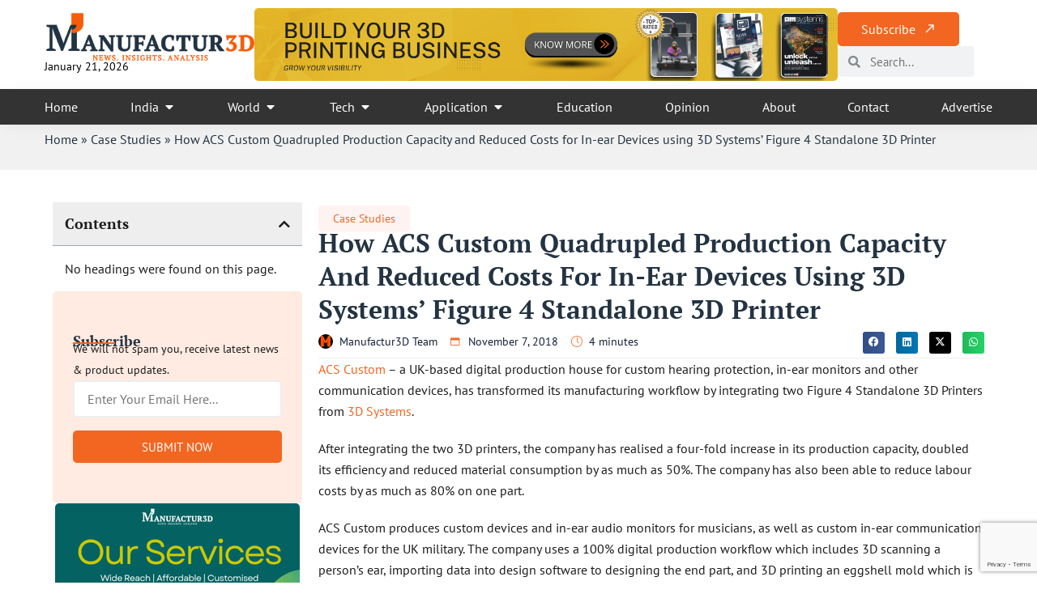

--- FILE ---
content_type: text/html; charset=UTF-8
request_url: https://manufactur3dmag.com/how-acs-custom-quadrupled-production-capacity-and-reduced-costs-for-in-ear-devices-using-3d-systems-figure-4-standalone-3d-printer/
body_size: 39389
content:

<!DOCTYPE html>
<html lang="en-US" prefix="og: https://ogp.me/ns#">

<head>
	<meta charset="UTF-8">
	<meta name="viewport" content="width=device-width, initial-scale=1.0" />
		
<!-- Search Engine Optimization by Rank Math PRO - https://rankmath.com/ -->
<title>How ACS Custom Quadrupled Production Capacity And Reduced Costs For In-ear Devices Using 3D Systems’ Figure 4 Standalone 3D Printer | Manufactur3D</title>
<meta name="description" content="ACS Custom – a UK-based digital production house for custom hearing protection, in-ear monitors and other communication devices, has transformed its manufacturing workflow by integrating two Figure 4 Standalone 3D Printers from 3D Systems."/>
<meta name="robots" content="follow, index, max-snippet:-1, max-video-preview:-1, max-image-preview:large"/>
<link rel="canonical" href="https://manufactur3dmag.com/how-acs-custom-quadrupled-production-capacity-and-reduced-costs-for-in-ear-devices-using-3d-systems-figure-4-standalone-3d-printer/" />
<meta property="og:locale" content="en_US" />
<meta property="og:type" content="article" />
<meta property="og:title" content="How ACS Custom Quadrupled Production Capacity And Reduced Costs For In-ear Devices Using 3D Systems’ Figure 4 Standalone 3D Printer | Manufactur3D" />
<meta property="og:description" content="ACS Custom – a UK-based digital production house for custom hearing protection, in-ear monitors and other communication devices, has transformed its manufacturing workflow by integrating two Figure 4 Standalone 3D Printers from 3D Systems." />
<meta property="og:url" content="https://manufactur3dmag.com/how-acs-custom-quadrupled-production-capacity-and-reduced-costs-for-in-ear-devices-using-3d-systems-figure-4-standalone-3d-printer/" />
<meta property="og:site_name" content="Manufactur3D Magazine" />
<meta property="article:publisher" content="https://www.facebook.com/manufactur3dmagazine" />
<meta property="article:tag" content="3D printing case studies" />
<meta property="article:tag" content="3D Systems" />
<meta property="article:tag" content="ACS Custom" />
<meta property="article:tag" content="Additive Manufacturing" />
<meta property="article:section" content="Case Studies" />
<meta property="og:image" content="https://manufactur3dmag.com/wp-content/uploads/2024/02/Above-ACS-Custom-In-Ear-Monitor-Devices.jpg" />
<meta property="og:image:secure_url" content="https://manufactur3dmag.com/wp-content/uploads/2024/02/Above-ACS-Custom-In-Ear-Monitor-Devices.jpg" />
<meta property="og:image:width" content="420" />
<meta property="og:image:height" content="231" />
<meta property="og:image:alt" content="3D printing case studies" />
<meta property="og:image:type" content="image/jpeg" />
<meta property="article:published_time" content="2018-11-07T07:10:24+05:30" />
<meta name="twitter:card" content="summary_large_image" />
<meta name="twitter:title" content="How ACS Custom Quadrupled Production Capacity And Reduced Costs For In-ear Devices Using 3D Systems’ Figure 4 Standalone 3D Printer | Manufactur3D" />
<meta name="twitter:description" content="ACS Custom – a UK-based digital production house for custom hearing protection, in-ear monitors and other communication devices, has transformed its manufacturing workflow by integrating two Figure 4 Standalone 3D Printers from 3D Systems." />
<meta name="twitter:site" content="@manufactur3d" />
<meta name="twitter:creator" content="@manufactur3d" />
<meta name="twitter:image" content="https://manufactur3dmag.com/wp-content/uploads/2024/02/Above-ACS-Custom-In-Ear-Monitor-Devices.jpg" />
<meta name="twitter:label1" content="Written by" />
<meta name="twitter:data1" content="Manufactur3D Team" />
<meta name="twitter:label2" content="Time to read" />
<meta name="twitter:data2" content="3 minutes" />
<script type="application/ld+json" class="rank-math-schema-pro">{"@context":"https://schema.org","@graph":[{"@type":"Place","@id":"https://manufactur3dmag.com/#place","address":{"@type":"PostalAddress","addressCountry":"india"}},{"@type":"Organization","@id":"https://manufactur3dmag.com/#organization","name":"Manufactur3D","url":"https://m3d.7sc.in","sameAs":["https://www.facebook.com/manufactur3dmagazine","https://twitter.com/manufactur3d"],"email":"inquiries@manufactur3dmag.com","address":{"@type":"PostalAddress","addressCountry":"india"},"logo":{"@type":"ImageObject","@id":"https://manufactur3dmag.com/#logo","url":"https://manufactur3dmag.com/wp-content/uploads/2024/01/m3dnewlogo-1.png","contentUrl":"https://manufactur3dmag.com/wp-content/uploads/2024/01/m3dnewlogo-1.png","caption":"Manufactur3D Magazine","inLanguage":"en-US","width":"400","height":"100"},"contactPoint":[{"@type":"ContactPoint","telephone":"+91 96652 53363","contactType":"customer support"}],"location":{"@id":"https://manufactur3dmag.com/#place"}},{"@type":"WebSite","@id":"https://manufactur3dmag.com/#website","url":"https://manufactur3dmag.com","name":"Manufactur3D Magazine","publisher":{"@id":"https://manufactur3dmag.com/#organization"},"inLanguage":"en-US"},{"@type":"ImageObject","@id":"https://manufactur3dmag.com/wp-content/uploads/2024/02/Above-ACS-Custom-In-Ear-Monitor-Devices.jpg","url":"https://manufactur3dmag.com/wp-content/uploads/2024/02/Above-ACS-Custom-In-Ear-Monitor-Devices.jpg","width":"420","height":"231","caption":"3D printing case studies","inLanguage":"en-US"},{"@type":"BreadcrumbList","@id":"https://manufactur3dmag.com/how-acs-custom-quadrupled-production-capacity-and-reduced-costs-for-in-ear-devices-using-3d-systems-figure-4-standalone-3d-printer/#breadcrumb","itemListElement":[{"@type":"ListItem","position":"1","item":{"@id":"https://manufactur3dmag.com/","name":"Home"}},{"@type":"ListItem","position":"2","item":{"@id":"https://manufactur3dmag.com/case-studies/","name":"Case Studies"}},{"@type":"ListItem","position":"3","item":{"@id":"https://manufactur3dmag.com/how-acs-custom-quadrupled-production-capacity-and-reduced-costs-for-in-ear-devices-using-3d-systems-figure-4-standalone-3d-printer/","name":"How ACS Custom Quadrupled Production Capacity and Reduced Costs for In-ear Devices using 3D Systems\u2019 Figure 4 Standalone 3D Printer"}}]},{"@type":"WebPage","@id":"https://manufactur3dmag.com/how-acs-custom-quadrupled-production-capacity-and-reduced-costs-for-in-ear-devices-using-3d-systems-figure-4-standalone-3d-printer/#webpage","url":"https://manufactur3dmag.com/how-acs-custom-quadrupled-production-capacity-and-reduced-costs-for-in-ear-devices-using-3d-systems-figure-4-standalone-3d-printer/","name":"How ACS Custom Quadrupled Production Capacity And Reduced Costs For In-ear Devices Using 3D Systems\u2019 Figure 4 Standalone 3D Printer | Manufactur3D","datePublished":"2018-11-07T07:10:24+05:30","dateModified":"2018-11-07T07:10:24+05:30","isPartOf":{"@id":"https://manufactur3dmag.com/#website"},"primaryImageOfPage":{"@id":"https://manufactur3dmag.com/wp-content/uploads/2024/02/Above-ACS-Custom-In-Ear-Monitor-Devices.jpg"},"inLanguage":"en-US","breadcrumb":{"@id":"https://manufactur3dmag.com/how-acs-custom-quadrupled-production-capacity-and-reduced-costs-for-in-ear-devices-using-3d-systems-figure-4-standalone-3d-printer/#breadcrumb"}},{"@type":"Person","@id":"https://manufactur3dmag.com/author/adminm3d/","name":"Manufactur3D Team","description":"Manufactur3D Team reports on the latest news, insights and analysis from the Indian and the Global 3D Printing Industry. They share updates from Industry leading companies to Startups and covers their latest developments.","url":"https://manufactur3dmag.com/author/adminm3d/","image":{"@type":"ImageObject","@id":"https://secure.gravatar.com/avatar/ce9ea98b06175bca845f29e72b694f525d8965883a79a2c47efa0079fcfe142f?s=96&amp;d=mm&amp;r=g","url":"https://secure.gravatar.com/avatar/ce9ea98b06175bca845f29e72b694f525d8965883a79a2c47efa0079fcfe142f?s=96&amp;d=mm&amp;r=g","caption":"Manufactur3D Team","inLanguage":"en-US"},"sameAs":["https://manufactur3dmag.com/"],"worksFor":{"@id":"https://manufactur3dmag.com/#organization"}},{"@type":"NewsArticle","headline":"How ACS Custom Quadrupled Production Capacity And Reduced Costs For In-ear Devices Using 3D Systems\u2019 Figure","keywords":"3D printing","datePublished":"2018-11-07T07:10:24+05:30","dateModified":"2018-11-07T07:10:24+05:30","articleSection":"Case Studies","author":{"@id":"https://manufactur3dmag.com/author/adminm3d/","name":"Manufactur3D Team"},"publisher":{"@id":"https://manufactur3dmag.com/#organization"},"description":"ACS Custom \u2013 a UK-based digital production house for custom hearing protection, in-ear monitors and other communication devices, has transformed its manufacturing workflow by integrating two Figure 4 Standalone 3D Printers from 3D Systems.","copyrightYear":"2018","copyrightHolder":{"@id":"https://manufactur3dmag.com/#organization"},"name":"How ACS Custom Quadrupled Production Capacity And Reduced Costs For In-ear Devices Using 3D Systems\u2019 Figure","@id":"https://manufactur3dmag.com/how-acs-custom-quadrupled-production-capacity-and-reduced-costs-for-in-ear-devices-using-3d-systems-figure-4-standalone-3d-printer/#richSnippet","isPartOf":{"@id":"https://manufactur3dmag.com/how-acs-custom-quadrupled-production-capacity-and-reduced-costs-for-in-ear-devices-using-3d-systems-figure-4-standalone-3d-printer/#webpage"},"image":{"@id":"https://manufactur3dmag.com/wp-content/uploads/2024/02/Above-ACS-Custom-In-Ear-Monitor-Devices.jpg"},"inLanguage":"en-US","mainEntityOfPage":{"@id":"https://manufactur3dmag.com/how-acs-custom-quadrupled-production-capacity-and-reduced-costs-for-in-ear-devices-using-3d-systems-figure-4-standalone-3d-printer/#webpage"}}]}</script>
<!-- /Rank Math WordPress SEO plugin -->

<link rel='dns-prefetch' href='//www.youtube.com' />
<link rel="alternate" type="application/rss+xml" title="Manufactur3D &raquo; Feed" href="https://manufactur3dmag.com/feed/" />
<link rel="alternate" title="oEmbed (JSON)" type="application/json+oembed" href="https://manufactur3dmag.com/wp-json/oembed/1.0/embed?url=https%3A%2F%2Fmanufactur3dmag.com%2Fhow-acs-custom-quadrupled-production-capacity-and-reduced-costs-for-in-ear-devices-using-3d-systems-figure-4-standalone-3d-printer%2F" />
<link rel="alternate" title="oEmbed (XML)" type="text/xml+oembed" href="https://manufactur3dmag.com/wp-json/oembed/1.0/embed?url=https%3A%2F%2Fmanufactur3dmag.com%2Fhow-acs-custom-quadrupled-production-capacity-and-reduced-costs-for-in-ear-devices-using-3d-systems-figure-4-standalone-3d-printer%2F&#038;format=xml" />
<style id='wp-img-auto-sizes-contain-inline-css'>
img:is([sizes=auto i],[sizes^="auto," i]){contain-intrinsic-size:3000px 1500px}
/*# sourceURL=wp-img-auto-sizes-contain-inline-css */
</style>

<link rel='stylesheet' id='hello-elementor-theme-style-css' href='https://manufactur3dmag.com/wp-content/themes/hello-elementor/assets/css/theme.css?ver=3.4.4' media='all' />
<link rel='stylesheet' id='elementor-frontend-css' href='https://manufactur3dmag.com/wp-content/plugins/elementor/assets/css/frontend.min.css?ver=3.29.2' media='all' />
<link rel='stylesheet' id='eael-general-css' href='https://manufactur3dmag.com/wp-content/plugins/essential-addons-for-elementor-lite/assets/front-end/css/view/general.min.css?ver=6.1.18' media='all' />
<link rel='stylesheet' id='eael-1474-css' href='https://manufactur3dmag.com/wp-content/uploads/essential-addons-elementor/eael-1474.css?ver=1541574624' media='all' />
<link rel='stylesheet' id='elementor-post-1474-css' href='https://manufactur3dmag.com/wp-content/uploads/elementor/css/post-1474.css?ver=1767953693' media='all' />
<link rel='stylesheet' id='elementor-post-1547-css' href='https://manufactur3dmag.com/wp-content/uploads/elementor/css/post-1547.css?ver=1750616626' media='all' />
<link rel='stylesheet' id='dashicons-css' href='https://manufactur3dmag.com/wp-includes/css/dashicons.min.css?ver=6.9' media='all' />
<link rel='stylesheet' id='post-views-counter-frontend-css' href='https://manufactur3dmag.com/wp-content/plugins/post-views-counter/css/frontend.min.css?ver=1.5.7' media='all' />
<style id='wp-emoji-styles-inline-css'>

	img.wp-smiley, img.emoji {
		display: inline !important;
		border: none !important;
		box-shadow: none !important;
		height: 1em !important;
		width: 1em !important;
		margin: 0 0.07em !important;
		vertical-align: -0.1em !important;
		background: none !important;
		padding: 0 !important;
	}
/*# sourceURL=wp-emoji-styles-inline-css */
</style>
<link rel='stylesheet' id='wp-block-library-css' href='https://manufactur3dmag.com/wp-includes/css/dist/block-library/style.min.css?ver=6.9' media='all' />

<link rel='stylesheet' id='_ning_font_awesome_css-css' href='https://manufactur3dmag.com/wp-content/plugins/angwp/assets/fonts/font-awesome/css/font-awesome.min.css?ver=1.6.3' media='all' />
<link rel='stylesheet' id='_ning_css-css' href='https://manufactur3dmag.com/wp-content/plugins/angwp/assets/dist/angwp.bundle.js.css?ver=1.6.3' media='all' />
<link rel='stylesheet' id='spr_col_animate_css-css' href='https://manufactur3dmag.com/wp-content/plugins/angwp/include/extensions/spr_columns/assets/css/animate.min.css?ver=1.6.3' media='all' />
<link rel='stylesheet' id='spr_col_css-css' href='https://manufactur3dmag.com/wp-content/plugins/angwp/include/extensions/spr_columns/assets/css/spr_columns.css?ver=1.6.3' media='all' />
<link rel='stylesheet' id='streamweasels-youtube-slick-css' href='https://manufactur3dmag.com/wp-content/plugins/streamweasels-youtube-integration/public/dist/slick.min.css?ver=1.4.1' media='all' />
<link rel='stylesheet' id='streamweasels-youtube-css' href='https://manufactur3dmag.com/wp-content/plugins/streamweasels-youtube-integration/public/dist/streamweasels-youtube-public.min.css?ver=1.4.1' media='all' />
<style id='streamweasels-youtube-inline-css'>

					:root {
						--yt-max-width : none;
						--yt-tile-bg-colour : #F7F7F8;
						--yt-tile-title-colour :#1F1F23;            
						--yt-tile-subtitle-colour: #53535F;
						--yt-tile-rounded-corners: 0;
						--yt-tile-column-count: 4;
						--yt-tile-column-spacing: 10;
						--yt-hover-colour: #FF0000;
						--yt-logo-bg-colour: #fff;
						--yt-logo-border-colour: #fff;
						--yt-feature-controls-bg-colour: #000;
						--yt-feature-controls-arrow-colour: #fff;		
						--yt-showcase-controls-bg-colour: #000;
						--yt-showcase-controls-arrow-colour: #fff;
						--yt-status-vertical-distance: 25;
						--yt-status-horizontal-distance: 25;
						--yt-status-logo-accent-colour: #6441A4;
						--yt-status-logo-background-colour: #6441A4;
						--yt-status-carousel-background-colour: #fff;
						--yt-status-carousel-arrow-colour: #000;																
					}
				
/*# sourceURL=streamweasels-youtube-inline-css */
</style>
<link rel='stylesheet' id='t4bnt-style-css' href='https://manufactur3dmag.com/wp-content/plugins/t4b-news-ticker/assets/css/t4bnt-styles.css?ver=1.4.2' media='all' />
<link rel='stylesheet' id='hello-elementor-css' href='https://manufactur3dmag.com/wp-content/themes/hello-elementor/assets/css/reset.css?ver=3.4.4' media='all' />
<link rel='stylesheet' id='hello-elementor-header-footer-css' href='https://manufactur3dmag.com/wp-content/themes/hello-elementor/assets/css/header-footer.css?ver=3.4.4' media='all' />
<link rel='stylesheet' id='elementor-post-5-css' href='https://manufactur3dmag.com/wp-content/uploads/elementor/css/post-5.css?ver=1750404733' media='all' />
<link rel='stylesheet' id='eael-1406-css' href='https://manufactur3dmag.com/wp-content/uploads/essential-addons-elementor/eael-1406.css?ver=1541574624' media='all' />
<link rel='stylesheet' id='widget-image-css' href='https://manufactur3dmag.com/wp-content/plugins/elementor/assets/css/widget-image.min.css?ver=3.29.2' media='all' />
<link rel='stylesheet' id='widget-search-form-css' href='https://manufactur3dmag.com/wp-content/plugins/elementor-pro/assets/css/widget-search-form.min.css?ver=3.29.2' media='all' />
<link rel='stylesheet' id='elementor-icons-shared-0-css' href='https://manufactur3dmag.com/wp-content/plugins/elementor/assets/lib/font-awesome/css/fontawesome.min.css?ver=5.15.3' media='all' />
<link rel='stylesheet' id='elementor-icons-fa-solid-css' href='https://manufactur3dmag.com/wp-content/plugins/elementor/assets/lib/font-awesome/css/solid.min.css?ver=5.15.3' media='all' />
<link rel='stylesheet' id='widget-heading-css' href='https://manufactur3dmag.com/wp-content/plugins/elementor/assets/css/widget-heading.min.css?ver=3.29.2' media='all' />
<link rel='stylesheet' id='widget-divider-css' href='https://manufactur3dmag.com/wp-content/plugins/elementor/assets/css/widget-divider.min.css?ver=3.29.2' media='all' />
<link rel='stylesheet' id='widget-loop-common-css' href='https://manufactur3dmag.com/wp-content/plugins/elementor-pro/assets/css/widget-loop-common.min.css?ver=3.29.2' media='all' />
<link rel='stylesheet' id='widget-loop-grid-css' href='https://manufactur3dmag.com/wp-content/plugins/elementor-pro/assets/css/widget-loop-grid.min.css?ver=3.29.2' media='all' />
<link rel='stylesheet' id='widget-image-box-css' href='https://manufactur3dmag.com/wp-content/plugins/elementor/assets/css/widget-image-box.min.css?ver=3.29.2' media='all' />
<link rel='stylesheet' id='widget-mega-menu-css' href='https://manufactur3dmag.com/wp-content/plugins/elementor-pro/assets/css/widget-mega-menu.min.css?ver=3.29.2' media='all' />
<link rel='stylesheet' id='e-sticky-css' href='https://manufactur3dmag.com/wp-content/plugins/elementor-pro/assets/css/modules/sticky.min.css?ver=3.29.2' media='all' />
<link rel='stylesheet' id='widget-icon-list-css' href='https://manufactur3dmag.com/wp-content/plugins/elementor/assets/css/widget-icon-list.min.css?ver=3.29.2' media='all' />
<link rel='stylesheet' id='e-motion-fx-css' href='https://manufactur3dmag.com/wp-content/plugins/elementor-pro/assets/css/modules/motion-fx.min.css?ver=3.29.2' media='all' />
<link rel='stylesheet' id='widget-progress-tracker-css' href='https://manufactur3dmag.com/wp-content/plugins/elementor-pro/assets/css/widget-progress-tracker.min.css?ver=3.29.2' media='all' />
<link rel='stylesheet' id='widget-table-of-contents-css' href='https://manufactur3dmag.com/wp-content/plugins/elementor-pro/assets/css/widget-table-of-contents.min.css?ver=3.29.2' media='all' />
<link rel='stylesheet' id='widget-form-css' href='https://manufactur3dmag.com/wp-content/plugins/elementor-pro/assets/css/widget-form.min.css?ver=3.29.2' media='all' />
<link rel='stylesheet' id='widget-post-info-css' href='https://manufactur3dmag.com/wp-content/plugins/elementor-pro/assets/css/widget-post-info.min.css?ver=3.29.2' media='all' />
<link rel='stylesheet' id='elementor-icons-fa-regular-css' href='https://manufactur3dmag.com/wp-content/plugins/elementor/assets/lib/font-awesome/css/regular.min.css?ver=5.15.3' media='all' />
<link rel='stylesheet' id='widget-share-buttons-css' href='https://manufactur3dmag.com/wp-content/plugins/elementor-pro/assets/css/widget-share-buttons.min.css?ver=3.29.2' media='all' />
<link rel='stylesheet' id='e-apple-webkit-css' href='https://manufactur3dmag.com/wp-content/plugins/elementor/assets/css/conditionals/apple-webkit.min.css?ver=3.29.2' media='all' />
<link rel='stylesheet' id='elementor-icons-fa-brands-css' href='https://manufactur3dmag.com/wp-content/plugins/elementor/assets/lib/font-awesome/css/brands.min.css?ver=5.15.3' media='all' />
<link rel='stylesheet' id='widget-author-box-css' href='https://manufactur3dmag.com/wp-content/plugins/elementor-pro/assets/css/widget-author-box.min.css?ver=3.29.2' media='all' />
<link rel='stylesheet' id='widget-social-icons-css' href='https://manufactur3dmag.com/wp-content/plugins/elementor/assets/css/widget-social-icons.min.css?ver=3.29.2' media='all' />
<link rel='stylesheet' id='widget-post-navigation-css' href='https://manufactur3dmag.com/wp-content/plugins/elementor-pro/assets/css/widget-post-navigation.min.css?ver=3.29.2' media='all' />
<link rel='stylesheet' id='e-popup-css' href='https://manufactur3dmag.com/wp-content/plugins/elementor-pro/assets/css/conditionals/popup.min.css?ver=3.29.2' media='all' />
<link rel='stylesheet' id='elementor-icons-css' href='https://manufactur3dmag.com/wp-content/plugins/elementor/assets/lib/eicons/css/elementor-icons.min.css?ver=5.40.0' media='all' />
<link rel='stylesheet' id='font-awesome-5-all-css' href='https://manufactur3dmag.com/wp-content/plugins/elementor/assets/lib/font-awesome/css/all.min.css?ver=3.29.2' media='all' />
<link rel='stylesheet' id='font-awesome-4-shim-css' href='https://manufactur3dmag.com/wp-content/plugins/elementor/assets/lib/font-awesome/css/v4-shims.min.css?ver=3.29.2' media='all' />
<link rel='stylesheet' id='elementor-post-1406-css' href='https://manufactur3dmag.com/wp-content/uploads/elementor/css/post-1406.css?ver=1750404735' media='all' />
<link rel='stylesheet' id='elementor-post-52476-css' href='https://manufactur3dmag.com/wp-content/uploads/elementor/css/post-52476.css?ver=1750404735' media='all' />
<link rel='stylesheet' id='elementor-post-2225-css' href='https://manufactur3dmag.com/wp-content/uploads/elementor/css/post-2225.css?ver=1750616522' media='all' />
<link rel='stylesheet' id='elementor-post-50207-css' href='https://manufactur3dmag.com/wp-content/uploads/elementor/css/post-50207.css?ver=1750404739' media='all' />
<link rel='stylesheet' id='elementor-post-64591-css' href='https://manufactur3dmag.com/wp-content/uploads/elementor/css/post-64591.css?ver=1752728850' media='all' />
<link rel='stylesheet' id='hello-elementor-child-style-css' href='https://manufactur3dmag.com/wp-content/themes/hello-theme-child-master/style.css?ver=2.0.0' media='all' />
<link rel='stylesheet' id='ekit-widget-styles-css' href='https://manufactur3dmag.com/wp-content/plugins/elementskit-lite/widgets/init/assets/css/widget-styles.css?ver=3.5.2' media='all' />
<link rel='stylesheet' id='ekit-responsive-css' href='https://manufactur3dmag.com/wp-content/plugins/elementskit-lite/widgets/init/assets/css/responsive.css?ver=3.5.2' media='all' />
<link rel='stylesheet' id='elementor-gf-local-nunito-css' href='https://manufactur3dmag.com/wp-content/uploads/elementor/google-fonts/css/nunito.css?ver=1749492226' media='all' />
<link rel='stylesheet' id='elementor-gf-local-ptsans-css' href='https://manufactur3dmag.com/wp-content/uploads/elementor/google-fonts/css/ptsans.css?ver=1749492227' media='all' />
<link rel='stylesheet' id='elementor-gf-local-ptserif-css' href='https://manufactur3dmag.com/wp-content/uploads/elementor/google-fonts/css/ptserif.css?ver=1749492227' media='all' />
<link rel='stylesheet' id='elementor-gf-local-gentiumbookplus-css' href='https://manufactur3dmag.com/wp-content/uploads/elementor/google-fonts/css/gentiumbookplus.css?ver=1749492228' media='all' />
<link rel='stylesheet' id='elementor-gf-local-inter-css' href='https://manufactur3dmag.com/wp-content/uploads/elementor/google-fonts/css/inter.css?ver=1749492231' media='all' />
<link rel='stylesheet' id='elementor-gf-local-rubik-css' href='https://manufactur3dmag.com/wp-content/uploads/elementor/google-fonts/css/rubik.css?ver=1749492232' media='all' />
<link rel='stylesheet' id='elementor-icons-material-design-css' href='https://manufactur3dmag.com/wp-content/plugins/icon-element/assets/material-icons/css/material-icons.css?ver=3.0.1' media='all' />
<link rel='stylesheet' id='elementor-icons-ionicons-css' href='https://manufactur3dmag.com/wp-content/plugins/icon-element/assets/ionicons/css/ionicons.css?ver=3.0.1' media='all' />
<link rel='stylesheet' id='elementor-icons-wppagebuilder-css' href='https://manufactur3dmag.com/wp-content/plugins/icon-element/assets/wppagebuilder/wppagebuilder.css?ver=3.0.1' media='all' />
<script src="https://manufactur3dmag.com/wp-includes/js/jquery/jquery.min.js?ver=3.7.1" id="jquery-core-js"></script>
<script src="https://manufactur3dmag.com/wp-includes/js/jquery/jquery-migrate.min.js?ver=3.4.1" id="jquery-migrate-js"></script>
<script src="https://manufactur3dmag.com/wp-content/plugins/angwp/assets/dev/js/advertising.js?ver=6.9" id="adning_dummy_advertising-js"></script>
<script src="https://www.youtube.com/iframe_api?ver=6.9" id="youTube-API-js"></script>
<script src="https://manufactur3dmag.com/wp-content/plugins/elementor/assets/lib/font-awesome/js/v4-shims.min.js?ver=3.29.2" id="font-awesome-4-shim-js"></script>
<link rel="https://api.w.org/" href="https://manufactur3dmag.com/wp-json/" /><link rel="alternate" title="JSON" type="application/json" href="https://manufactur3dmag.com/wp-json/wp/v2/posts/55589" /><meta name="generator" content="WordPress 6.9" />
<link rel='shortlink' href='https://manufactur3dmag.com/?p=55589' />
<style id="essential-blocks-global-styles">
            :root {
                --eb-global-primary-color: #101828;
--eb-global-secondary-color: #475467;
--eb-global-tertiary-color: #98A2B3;
--eb-global-text-color: #475467;
--eb-global-heading-color: #1D2939;
--eb-global-link-color: #444CE7;
--eb-global-background-color: #F9FAFB;
--eb-global-button-text-color: #FFFFFF;
--eb-global-button-background-color: #101828;
--eb-gradient-primary-color: linear-gradient(90deg, hsla(259, 84%, 78%, 1) 0%, hsla(206, 67%, 75%, 1) 100%);
--eb-gradient-secondary-color: linear-gradient(90deg, hsla(18, 76%, 85%, 1) 0%, hsla(203, 69%, 84%, 1) 100%);
--eb-gradient-tertiary-color: linear-gradient(90deg, hsla(248, 21%, 15%, 1) 0%, hsla(250, 14%, 61%, 1) 100%);
--eb-gradient-background-color: linear-gradient(90deg, rgb(250, 250, 250) 0%, rgb(233, 233, 233) 49%, rgb(244, 243, 243) 100%);

                --eb-tablet-breakpoint: 1024px;
--eb-mobile-breakpoint: 767px;

            }
            
            
        </style>  <script src="https://cdn.onesignal.com/sdks/web/v16/OneSignalSDK.page.js" defer></script>
  <script>
          window.OneSignalDeferred = window.OneSignalDeferred || [];
          OneSignalDeferred.push(async function(OneSignal) {
            await OneSignal.init({
              appId: "38c8fb4d-9114-4105-8722-4280cbc74230",
              serviceWorkerOverrideForTypical: true,
              path: "https://manufactur3dmag.com/wp-content/plugins/onesignal-free-web-push-notifications/sdk_files/",
              serviceWorkerParam: { scope: "/wp-content/plugins/onesignal-free-web-push-notifications/sdk_files/push/onesignal/" },
              serviceWorkerPath: "OneSignalSDKWorker.js",
            });
          });

          // Unregister the legacy OneSignal service worker to prevent scope conflicts
          if (navigator.serviceWorker) {
            navigator.serviceWorker.getRegistrations().then((registrations) => {
              // Iterate through all registered service workers
              registrations.forEach((registration) => {
                // Check the script URL to identify the specific service worker
                if (registration.active && registration.active.scriptURL.includes('OneSignalSDKWorker.js.php')) {
                  // Unregister the service worker
                  registration.unregister().then((success) => {
                    if (success) {
                      console.log('OneSignalSW: Successfully unregistered:', registration.active.scriptURL);
                    } else {
                      console.log('OneSignalSW: Failed to unregister:', registration.active.scriptURL);
                    }
                  });
                }
              });
            }).catch((error) => {
              console.error('Error fetching service worker registrations:', error);
            });
        }
        </script>
<meta name="generator" content="Elementor 3.29.2; features: additional_custom_breakpoints, e_local_google_fonts; settings: css_print_method-external, google_font-enabled, font_display-swap">
<!-- Google tag (gtag.js) -->
<script async src="https://www.googletagmanager.com/gtag/js?id=G-3P9ZMJ066T"></script>
<script>
  window.dataLayer = window.dataLayer || [];
  function gtag(){dataLayer.push(arguments);}
  gtag('js', new Date());

  gtag('config', 'G-3P9ZMJ066T');
</script>

<script type="text/javascript">
    (function(c,l,a,r,i,t,y){
        c[a]=c[a]||function(){(c[a].q=c[a].q||[]).push(arguments)};
        t=l.createElement(r);t.async=1;t.src="https://www.clarity.ms/tag/"+i;
        y=l.getElementsByTagName(r)[0];y.parentNode.insertBefore(t,y);
    })(window, document, "clarity", "script", "e6gvzirlm7");
</script>
<meta name='impact-site-verification' value='80100269-d565-45d5-9c8a-6351fb4a0208'>
			<style>
				.e-con.e-parent:nth-of-type(n+4):not(.e-lazyloaded):not(.e-no-lazyload),
				.e-con.e-parent:nth-of-type(n+4):not(.e-lazyloaded):not(.e-no-lazyload) * {
					background-image: none !important;
				}
				@media screen and (max-height: 1024px) {
					.e-con.e-parent:nth-of-type(n+3):not(.e-lazyloaded):not(.e-no-lazyload),
					.e-con.e-parent:nth-of-type(n+3):not(.e-lazyloaded):not(.e-no-lazyload) * {
						background-image: none !important;
					}
				}
				@media screen and (max-height: 640px) {
					.e-con.e-parent:nth-of-type(n+2):not(.e-lazyloaded):not(.e-no-lazyload),
					.e-con.e-parent:nth-of-type(n+2):not(.e-lazyloaded):not(.e-no-lazyload) * {
						background-image: none !important;
					}
				}
			</style>
			<script async src="//pagead2.googlesyndication.com/pagead/js/adsbygoogle.js"></script>
            <script>
                (adsbygoogle = window.adsbygoogle || []).push({
                    google_ad_client: "ca-pub-1909273676521822",
                    enable_page_level_ads: true
                });
            </script>
<!-- Ads on this site are served by Adning v1.6.3 - adning.com -->
<style></style><!-- / Adning. -->

<link rel="icon" href="https://manufactur3dmag.com/wp-content/uploads/2024/04/cropped-17231_logo_gk_03-scaled-1-32x32.jpeg" sizes="32x32" />
<link rel="icon" href="https://manufactur3dmag.com/wp-content/uploads/2024/04/cropped-17231_logo_gk_03-scaled-1-192x192.jpeg" sizes="192x192" />
<link rel="apple-touch-icon" href="https://manufactur3dmag.com/wp-content/uploads/2024/04/cropped-17231_logo_gk_03-scaled-1-180x180.jpeg" />
<meta name="msapplication-TileImage" content="https://manufactur3dmag.com/wp-content/uploads/2024/04/cropped-17231_logo_gk_03-scaled-1-270x270.jpeg" />
		<style id="wp-custom-css">
			/*Removing Extra Margin Below Paragraph*/
p {
    margin-block-end: 0rem;
}

/*Adning Ads Margin*/
.angwp_50316._ning_outer.ang_zone_50316._ning_jss_zone._align_center {
    height: auto !important;
    margin: 15px 0;
}

/*Removing Underline Effect from Buttons*/
a.elementor-button.elementor-button-link.elementor-size-sm:hover {
		text-decoration: none !important;
}

a.eael-creative-button.eael-creative-button--wayra:hover {
    text-decoration: none;
}

/*Fancy Divider Style*/
#fancy span.elementor-divider-separator {
    height: 5px;
    left: 0;
    bottom: 0;
    border-left: none;
    border-right: none;
}

#fancy span.elementor-divider-separator:before {
    content: "";
    position: absolute;
    left: 0;
    top: -1px;
    width: 40px;
    height: 5px;
    background: var( --e-global-color-accent );
}

#fancy span.elementor-divider-separator:after {
    content: "";
    position: absolute;
    left: 36px;
    top: -1.5px;
    width: 10px;
    height: 6px;
    background: #fff;
    -webkit-clip-path: polygon(40% 0, 100% 0, 60% 100%, 0 100%);
    clip-path: polygon(40% 0, 100% 0, 60% 100%, 0 100%);
}

/*Blockqoute Style*/
.wp-block-quote {
    background: #f9f9f7;
    margin: 50px 75px 35px;
    padding: 35px 40px 30px;
    border-radius: 8px;
    border: 1px solid #eee;
    position: relative;
}

.wp-block-quote:after { 
		content: "\f10d";
    position: absolute;
    left: 40px;
    top: -20px;
    font-family: Font Awesome\ 5 Free;
    font-weight: 700;
    font-size: 40px;
    line-height: 1;
    color: var( --e-global-color-accent );
}

.wp-block-quote>cite {
font-style: normal;
    font-size: 14px;
    font-weight: 500;
    position: relative;
    padding-left: 22px;
}

.wp-block-quote>cite:before {
    content: "";
    position: absolute;
    left: 0;
    top: 50%;
    transform: translateY(-50%);
    width: 15px;
    height: 1.5px;
    background: black;
}

/*Underline Effect of Links*/
#undr a {
    text-decoration: none;
    background-image: linear-gradient(currentColor, currentColor);
    background-position: 0% 100%;
    background-repeat: no-repeat;
    background-size: 0% 1px;
    transition: background-size .7s;
}

#undr a:hover, a:focus {
    background-size: 100% 1px;
}

/* Change Style of YouTube Shorts */

.cp-streamweasels-youtube--showcase .slick-next, .cp-streamweasels-youtube--showcase .slick-prev {
    background: var( --e-global-color-accent );
}

.cp-streamweasels-youtube--showcase .slick-prev {
    left: -10px !important;
}

.cp-streamweasels-youtube--showcase .slick-next {
    right: -10px !important;
}

.flip-card {
      background-color: #fff;
    /* width: 300px; */
    height: 135px;
  perspective: 1000px;
	    padding: 10px 25px;
}
.flip-card2{
	 height: 185px;
}

.flip-card-inner {
  position: relative;
  width: 100%;
  height: 100%;
  text-align: center;
  transition: transform 0.6s;
  transform-style: preserve-3d;
}

.flip-card:hover .flip-card-inner {
  transform: rotateY(180deg);
}
.flip-card-front .elementor-icon-box-wrapper{display: flex;}
    
.flip-card-front, .flip-card-back {
  position: absolute;
  width: 100%;
  height: 100%;
  -webkit-backface-visibility: hidden;
  backface-visibility: hidden;
}
.flip-card-front .elementor-icon{
	    background-color: #f26622;
    /* fill: #FFFFFF; */
    color: #FFFFFF;
    font-size: 32px;
    border-radius: 50%;
    padding: 15px;
}


.flip-card-back {
  transform: rotateY(180deg);
}
.flip-card .elementor-icon-box-content{
	text-align:left;
}
.flip-card .elementor-icon-box-icon{
	    margin-right: 15px;
	    margin-top: 20px;
}
.flip-card .elementor-icon-box-title h4{
	    padding-bottom: 0px;
    margin-bottom: 5px!important;
}

#Offerings .elementor-image-box-img img{
	    max-height: 183px;
}

/* Fix Carousel Pagination Position */
.swiper-pagination-bullets.swiper-pagination-horizontal {
	left: 50%;
}

.elementor-element.elementor-pagination-position-outside .swiper~.elementor-swiper-button {
	top: -75px
}

.elementor-element .swiper~.elementor-swiper-button {
	color: var(--arrow-normal-color,hsla(0,0%,93%,.9));
}		</style>
		</head>

<body class="wp-singular post-template-default single single-post postid-55589 single-format-standard wp-embed-responsive wp-theme-hello-elementor wp-child-theme-hello-theme-child-master hello-elementor-default elementor-default elementor-kit-5 elementor-page-2225">

	
			<a class="skip-link screen-reader-text" href="#content">
			Skip to content		</a>
	
	
	<div class="ekit-template-content-markup ekit-template-content-header ekit-template-content-theme-support">
				<div data-elementor-type="wp-post" data-elementor-id="1474" class="elementor elementor-1474" data-elementor-post-type="elementskit_template">
				<div data-particle_enable="false" data-particle-mobile-disabled="false" class="elementor-element elementor-element-1f7f13c elementor-hidden-tablet elementor-hidden-mobile e-flex e-con-boxed e-con e-parent" data-id="1f7f13c" data-element_type="container" data-settings="{&quot;background_background&quot;:&quot;classic&quot;}">
					<div class="e-con-inner">
		<div data-particle_enable="false" data-particle-mobile-disabled="false" class="elementor-element elementor-element-6593f5e e-con-full e-flex e-con e-child" data-id="6593f5e" data-element_type="container">
				<div class="elementor-element elementor-element-5c4e20b elementor-widget elementor-widget-image" data-id="5c4e20b" data-element_type="widget" data-widget_type="image.default">
				<div class="elementor-widget-container">
																<a href="https://manufactur3dmag.com">
							<img width="400" height="100" src="https://manufactur3dmag.com/wp-content/uploads/2024/01/m3dnewlogo-1.png" class="attachment-full size-full wp-image-63102" alt="Manufactur3D Magazine is India’s Leading and Premier Online Magazine carved out for the 3D Printing Business community in India and globe." srcset="https://manufactur3dmag.com/wp-content/uploads/2024/01/m3dnewlogo-1.png 400w, https://manufactur3dmag.com/wp-content/uploads/2024/01/m3dnewlogo-1-300x75.png 300w" sizes="(max-width: 400px) 100vw, 400px" />								</a>
															</div>
				</div>
				<div class="elementor-element elementor-element-1ce1742 elementor-widget elementor-widget-text-editor" data-id="1ce1742" data-element_type="widget" data-widget_type="text-editor.default">
				<div class="elementor-widget-container">
									January 21, 2026								</div>
				</div>
				</div>
		<div data-particle_enable="false" data-particle-mobile-disabled="false" class="elementor-element elementor-element-623b003 e-con-full e-flex e-con e-child" data-id="623b003" data-element_type="container">
				<div class="elementor-element elementor-element-7007364 elementor-widget elementor-widget-image" data-id="7007364" data-element_type="widget" data-widget_type="image.default">
				<div class="elementor-widget-container">
																<a href="https://manufactur3dmag.com/advertise/">
							<img loading="lazy" width="1296" height="180" src="https://manufactur3dmag.com/wp-content/uploads/2024/01/Leaderboard-Ad-Grow-your-visibility_5.png" class="attachment-full size-full wp-image-66554" alt="" srcset="https://manufactur3dmag.com/wp-content/uploads/2024/01/Leaderboard-Ad-Grow-your-visibility_5.png 1296w, https://manufactur3dmag.com/wp-content/uploads/2024/01/Leaderboard-Ad-Grow-your-visibility_5-300x42.png 300w, https://manufactur3dmag.com/wp-content/uploads/2024/01/Leaderboard-Ad-Grow-your-visibility_5-1024x142.png 1024w, https://manufactur3dmag.com/wp-content/uploads/2024/01/Leaderboard-Ad-Grow-your-visibility_5-768x107.png 768w" sizes="(max-width: 1296px) 100vw, 1296px" />								</a>
															</div>
				</div>
				</div>
		<div data-particle_enable="false" data-particle-mobile-disabled="false" class="elementor-element elementor-element-c64e018 e-con-full e-flex e-con e-child" data-id="c64e018" data-element_type="container">
				<div class="elementor-element elementor-element-40b2cab elementor-widget elementor-widget-eael-creative-button" data-id="40b2cab" data-element_type="widget" data-widget_type="eael-creative-button.default">
				<div class="elementor-widget-container">
					        <div class="eael-creative-button-wrapper">

            <a class="eael-creative-button eael-creative-button--wayra" href="#elementor-action%3Aaction%3Dpopup%3Aopen%26settings%3DeyJpZCI6IjY0NTkxIiwidG9nZ2xlIjpmYWxzZX0%3D" data-text="">

	    
                <div class="creative-button-inner">

                    
                    <span class="cretive-button-text">Subscribe</span>

                                            <span class="eael-creative-button-icon-right"><i aria-hidden="true" class="material-icons md-call_made"></i></span>                                    </div>
	                        </a>
        </div>
        				</div>
				</div>
				<div class="elementor-element elementor-element-fe1c89d elementor-search-form--skin-minimal elementor-widget__width-initial elementor-widget elementor-widget-search-form" data-id="fe1c89d" data-element_type="widget" data-settings="{&quot;skin&quot;:&quot;minimal&quot;}" data-widget_type="search-form.default">
				<div class="elementor-widget-container">
							<search role="search">
			<form class="elementor-search-form" action="https://manufactur3dmag.com" method="get">
												<div class="elementor-search-form__container">
					<label class="elementor-screen-only" for="elementor-search-form-fe1c89d">Search</label>

											<div class="elementor-search-form__icon">
							<i aria-hidden="true" class="fas fa-search"></i>							<span class="elementor-screen-only">Search</span>
						</div>
					
					<input id="elementor-search-form-fe1c89d" placeholder="Search..." class="elementor-search-form__input" type="search" name="s" value="">
					
					
									</div>
			</form>
		</search>
						</div>
				</div>
				</div>
					</div>
				</div>
		<div data-particle_enable="false" data-particle-mobile-disabled="false" class="elementor-element elementor-element-4b10b8d elementor-hidden-desktop e-flex e-con-boxed e-con e-parent" data-id="4b10b8d" data-element_type="container">
					<div class="e-con-inner">
		<div data-particle_enable="false" data-particle-mobile-disabled="false" class="elementor-element elementor-element-5c44638 e-con-full e-flex e-con e-child" data-id="5c44638" data-element_type="container">
				<div class="elementor-element elementor-element-8f779bd elementor-widget elementor-widget-image" data-id="8f779bd" data-element_type="widget" data-widget_type="image.default">
				<div class="elementor-widget-container">
																<a href="https://manufactur3dmag.com">
							<img width="400" height="100" src="https://manufactur3dmag.com/wp-content/uploads/2024/01/m3dnewlogo-1.png" class="attachment-full size-full wp-image-63102" alt="Manufactur3D Magazine is India’s Leading and Premier Online Magazine carved out for the 3D Printing Business community in India and globe." srcset="https://manufactur3dmag.com/wp-content/uploads/2024/01/m3dnewlogo-1.png 400w, https://manufactur3dmag.com/wp-content/uploads/2024/01/m3dnewlogo-1-300x75.png 300w" sizes="(max-width: 400px) 100vw, 400px" />								</a>
															</div>
				</div>
				<div class="elementor-element elementor-element-1023318 elementor-widget elementor-widget-text-editor" data-id="1023318" data-element_type="widget" data-widget_type="text-editor.default">
				<div class="elementor-widget-container">
									January 21, 2026								</div>
				</div>
				</div>
		<div data-particle_enable="false" data-particle-mobile-disabled="false" class="elementor-element elementor-element-6569f23 e-con-full elementor-hidden-mobile e-flex e-con e-child" data-id="6569f23" data-element_type="container">
				<div class="elementor-element elementor-element-1bae822 elementor-widget elementor-widget-image" data-id="1bae822" data-element_type="widget" data-widget_type="image.default">
				<div class="elementor-widget-container">
															<img loading="lazy" width="800" height="160" src="https://manufactur3dmag.com/wp-content/uploads/2024/09/Leaderboard-Ad-3.gif" class="attachment-large size-large wp-image-63579" alt="Manufactur3D Magazine is India’s Leading and Premier Online Magazine carved out for the 3D Printing Business community in India and globe." />															</div>
				</div>
				</div>
		<div data-particle_enable="false" data-particle-mobile-disabled="false" class="elementor-element elementor-element-644892a e-con-full e-flex e-con e-child" data-id="644892a" data-element_type="container">
				<div class="elementor-element elementor-element-0cde568 elementor-widget-tablet__width-initial elementor-hidden-tablet elementor-hidden-mobile elementor-widget elementor-widget-eael-creative-button" data-id="0cde568" data-element_type="widget" data-widget_type="eael-creative-button.default">
				<div class="elementor-widget-container">
					        <div class="eael-creative-button-wrapper">

            <a class="eael-creative-button eael-creative-button--wayra" href="#" data-text="">

	    
                <div class="creative-button-inner">

                    
                    <span class="cretive-button-text">Subscribe</span>

                                            <span class="eael-creative-button-icon-right"><i aria-hidden="true" class="material-icons md-call_made"></i></span>                                    </div>
	                        </a>
        </div>
        				</div>
				</div>
				<div class="elementor-element elementor-element-415f885 elementor-search-form--skin-minimal elementor-widget__width-initial elementor-widget elementor-widget-search-form" data-id="415f885" data-element_type="widget" data-settings="{&quot;skin&quot;:&quot;minimal&quot;}" data-widget_type="search-form.default">
				<div class="elementor-widget-container">
							<search role="search">
			<form class="elementor-search-form" action="https://manufactur3dmag.com" method="get">
												<div class="elementor-search-form__container">
					<label class="elementor-screen-only" for="elementor-search-form-415f885">Search</label>

											<div class="elementor-search-form__icon">
							<i aria-hidden="true" class="fas fa-search"></i>							<span class="elementor-screen-only">Search</span>
						</div>
					
					<input id="elementor-search-form-415f885" placeholder="Search..." class="elementor-search-form__input" type="search" name="s" value="">
					
					
									</div>
			</form>
		</search>
						</div>
				</div>
				</div>
		<div data-particle_enable="false" data-particle-mobile-disabled="false" class="elementor-element elementor-element-aa1f024 e-con-full e-flex e-con e-child" data-id="aa1f024" data-element_type="container">
				<div class="elementor-element elementor-element-cb38586 elementor-view-default elementor-widget elementor-widget-icon" data-id="cb38586" data-element_type="widget" data-widget_type="icon.default">
				<div class="elementor-widget-container">
							<div class="elementor-icon-wrapper">
			<a class="elementor-icon" href="#elementor-action%3Aaction%3Dpopup%3Aopen%26settings%3DeyJpZCI6IjY0MjM2IiwidG9nZ2xlIjpmYWxzZX0%3D">
			<i aria-hidden="true" class="material-icons md-menu"></i>			</a>
		</div>
						</div>
				</div>
				</div>
					</div>
				</div>
		<div data-particle_enable="false" data-particle-mobile-disabled="false" class="elementor-element elementor-element-28a35b9 elementor-hidden-tablet elementor-hidden-mobile e-flex e-con-boxed e-con e-parent" data-id="28a35b9" data-element_type="container" data-settings="{&quot;background_background&quot;:&quot;classic&quot;,&quot;sticky&quot;:&quot;top&quot;,&quot;sticky_on&quot;:[&quot;desktop&quot;,&quot;tablet&quot;,&quot;mobile&quot;],&quot;sticky_offset&quot;:0,&quot;sticky_effects_offset&quot;:0,&quot;sticky_anchor_link_offset&quot;:0}">
					<div class="e-con-inner">
				<div class="elementor-element elementor-element-4fc5fc9 elementor-widget elementor-widget-html" data-id="4fc5fc9" data-element_type="widget" data-widget_type="html.default">
				<div class="elementor-widget-container">
					<script>
/* Code from https://element.how/elementor-open-tabs-hover/
* Version 1.0
* Copyright 2023 Maxime Desrosiers
*/
document.addEventListener('DOMContentLoaded',function(){
jQuery(function($){
$('.hoverTabs .e-n-tab-title').mouseenter(function(){
$(this).click();
});
});
});
</script>
				</div>
				</div>
				<div class="elementor-element elementor-element-e4894ec e-n-menu-mobile e-fit_to_content e-n-menu-layout-horizontal elementor-widget elementor-widget-n-menu" data-id="e4894ec" data-element_type="widget" data-settings="{&quot;menu_items&quot;:[{&quot;item_title&quot;:&quot;Home&quot;,&quot;_id&quot;:&quot;30d147b&quot;,&quot;__dynamic__&quot;:{&quot;item_link&quot;:&quot;[elementor-tag id=\&quot;4771934\&quot; name=\&quot;site-url\&quot; settings=\&quot;%7B%7D\&quot;]&quot;},&quot;item_link&quot;:{&quot;url&quot;:&quot;https:\/\/manufactur3dmag.com&quot;,&quot;is_external&quot;:&quot;&quot;,&quot;nofollow&quot;:&quot;&quot;,&quot;custom_attributes&quot;:&quot;&quot;},&quot;item_dropdown_content&quot;:&quot;no&quot;,&quot;item_icon&quot;:{&quot;value&quot;:&quot;&quot;,&quot;library&quot;:&quot;&quot;},&quot;item_icon_active&quot;:null,&quot;element_id&quot;:&quot;&quot;},{&quot;item_title&quot;:&quot;India&quot;,&quot;_id&quot;:&quot;a7f68fb&quot;,&quot;item_dropdown_content&quot;:&quot;yes&quot;,&quot;item_link&quot;:{&quot;url&quot;:&quot;https:\/\/manufactur3dmag.com\/indian-scenario\/&quot;,&quot;is_external&quot;:&quot;&quot;,&quot;nofollow&quot;:&quot;&quot;,&quot;custom_attributes&quot;:&quot;&quot;},&quot;item_icon&quot;:{&quot;value&quot;:&quot;&quot;,&quot;library&quot;:&quot;&quot;},&quot;item_icon_active&quot;:null,&quot;element_id&quot;:&quot;&quot;},{&quot;item_title&quot;:&quot;World&quot;,&quot;_id&quot;:&quot;6e244bf&quot;,&quot;item_dropdown_content&quot;:&quot;yes&quot;,&quot;item_link&quot;:{&quot;url&quot;:&quot;https:\/\/manufactur3dmag.com\/global-news\/&quot;,&quot;is_external&quot;:&quot;&quot;,&quot;nofollow&quot;:&quot;&quot;,&quot;custom_attributes&quot;:&quot;&quot;},&quot;item_icon&quot;:{&quot;value&quot;:&quot;&quot;,&quot;library&quot;:&quot;&quot;},&quot;item_icon_active&quot;:null,&quot;element_id&quot;:&quot;&quot;},{&quot;item_title&quot;:&quot;Tech&quot;,&quot;item_dropdown_content&quot;:&quot;yes&quot;,&quot;_id&quot;:&quot;caf0dcf&quot;,&quot;item_link&quot;:{&quot;url&quot;:&quot;https:\/\/manufactur3dmag.com\/tech-news\/&quot;,&quot;is_external&quot;:&quot;&quot;,&quot;nofollow&quot;:&quot;&quot;,&quot;custom_attributes&quot;:&quot;&quot;},&quot;item_icon&quot;:{&quot;value&quot;:&quot;&quot;,&quot;library&quot;:&quot;&quot;},&quot;item_icon_active&quot;:null,&quot;element_id&quot;:&quot;&quot;},{&quot;item_title&quot;:&quot;Application&quot;,&quot;item_dropdown_content&quot;:&quot;yes&quot;,&quot;_id&quot;:&quot;352cbcd&quot;,&quot;item_link&quot;:{&quot;url&quot;:&quot;https:\/\/manufactur3dmag.com\/application\/&quot;,&quot;is_external&quot;:&quot;&quot;,&quot;nofollow&quot;:&quot;&quot;,&quot;custom_attributes&quot;:&quot;&quot;},&quot;item_icon&quot;:{&quot;value&quot;:&quot;&quot;,&quot;library&quot;:&quot;&quot;},&quot;item_icon_active&quot;:null,&quot;element_id&quot;:&quot;&quot;},{&quot;item_title&quot;:&quot;Education&quot;,&quot;item_dropdown_content&quot;:&quot;&quot;,&quot;_id&quot;:&quot;e52e17b&quot;,&quot;item_link&quot;:{&quot;url&quot;:&quot;https:\/\/manufactur3dmag.com\/education&quot;,&quot;is_external&quot;:&quot;&quot;,&quot;nofollow&quot;:&quot;&quot;,&quot;custom_attributes&quot;:&quot;&quot;},&quot;item_icon&quot;:{&quot;value&quot;:&quot;&quot;,&quot;library&quot;:&quot;&quot;},&quot;item_icon_active&quot;:null,&quot;element_id&quot;:&quot;&quot;},{&quot;_id&quot;:&quot;06ef16d&quot;,&quot;item_title&quot;:&quot;Opinion&quot;,&quot;item_link&quot;:{&quot;url&quot;:&quot;https:\/\/manufactur3dmag.com\/opinion\/&quot;,&quot;is_external&quot;:&quot;&quot;,&quot;nofollow&quot;:&quot;&quot;,&quot;custom_attributes&quot;:&quot;&quot;},&quot;item_dropdown_content&quot;:&quot;no&quot;,&quot;item_icon&quot;:{&quot;value&quot;:&quot;&quot;,&quot;library&quot;:&quot;&quot;},&quot;item_icon_active&quot;:null,&quot;element_id&quot;:&quot;&quot;},{&quot;_id&quot;:&quot;02cd7d9&quot;,&quot;item_title&quot;:&quot;About&quot;,&quot;item_link&quot;:{&quot;url&quot;:&quot;https:\/\/manufactur3dmag.com\/about\/&quot;,&quot;is_external&quot;:&quot;&quot;,&quot;nofollow&quot;:&quot;&quot;,&quot;custom_attributes&quot;:&quot;&quot;},&quot;item_dropdown_content&quot;:&quot;no&quot;,&quot;item_icon&quot;:{&quot;value&quot;:&quot;&quot;,&quot;library&quot;:&quot;&quot;},&quot;item_icon_active&quot;:null,&quot;element_id&quot;:&quot;&quot;},{&quot;_id&quot;:&quot;1c6c195&quot;,&quot;item_title&quot;:&quot;Contact&quot;,&quot;item_link&quot;:{&quot;url&quot;:&quot;https:\/\/manufactur3dmag.com\/contact\/&quot;,&quot;is_external&quot;:&quot;&quot;,&quot;nofollow&quot;:&quot;&quot;,&quot;custom_attributes&quot;:&quot;&quot;},&quot;item_dropdown_content&quot;:&quot;no&quot;,&quot;item_icon&quot;:{&quot;value&quot;:&quot;&quot;,&quot;library&quot;:&quot;&quot;},&quot;item_icon_active&quot;:null,&quot;element_id&quot;:&quot;&quot;},{&quot;_id&quot;:&quot;c01213b&quot;,&quot;item_title&quot;:&quot;Advertise&quot;,&quot;item_link&quot;:{&quot;url&quot;:&quot;https:\/\/manufactur3dmag.com\/advertise\/&quot;,&quot;is_external&quot;:&quot;&quot;,&quot;nofollow&quot;:&quot;&quot;,&quot;custom_attributes&quot;:&quot;&quot;},&quot;item_dropdown_content&quot;:&quot;no&quot;,&quot;item_icon&quot;:{&quot;value&quot;:&quot;&quot;,&quot;library&quot;:&quot;&quot;},&quot;item_icon_active&quot;:null,&quot;element_id&quot;:&quot;&quot;}],&quot;breakpoint_selector&quot;:&quot;mobile&quot;,&quot;item_position_horizontal&quot;:&quot;stretch&quot;,&quot;menu_item_title_distance_from_content&quot;:{&quot;unit&quot;:&quot;px&quot;,&quot;size&quot;:10,&quot;sizes&quot;:[]},&quot;content_width&quot;:&quot;fit_to_content&quot;,&quot;content_horizontal_position&quot;:&quot;center&quot;,&quot;item_layout&quot;:&quot;horizontal&quot;,&quot;open_on&quot;:&quot;hover&quot;,&quot;horizontal_scroll&quot;:&quot;disable&quot;,&quot;menu_item_title_distance_from_content_tablet&quot;:{&quot;unit&quot;:&quot;px&quot;,&quot;size&quot;:&quot;&quot;,&quot;sizes&quot;:[]},&quot;menu_item_title_distance_from_content_mobile&quot;:{&quot;unit&quot;:&quot;px&quot;,&quot;size&quot;:&quot;&quot;,&quot;sizes&quot;:[]}}" data-widget_type="mega-menu.default">
				<div class="elementor-widget-container">
							<nav class="e-n-menu" data-widget-number="239" aria-label="Menu">
					<button class="e-n-menu-toggle" id="menu-toggle-239" aria-haspopup="true" aria-expanded="false" aria-controls="menubar-239" aria-label="Menu Toggle">
			<span class="e-n-menu-toggle-icon e-open">
				<i class="eicon-menu-bar"></i>			</span>
			<span class="e-n-menu-toggle-icon e-close">
				<i class="eicon-close"></i>			</span>
		</button>
					<div class="e-n-menu-wrapper" id="menubar-239" aria-labelledby="menu-toggle-239">
				<ul class="e-n-menu-heading">
								<li class="e-n-menu-item">
				<div id="e-n-menu-title-2391" class="e-n-menu-title">
					<a class="e-n-menu-title-container e-focus e-link" href="https://manufactur3dmag.com">												<span class="e-n-menu-title-text">
							Home						</span>
					</a>									</div>
							</li>
					<li class="e-n-menu-item">
				<div id="e-n-menu-title-2392" class="e-n-menu-title">
					<a class="e-n-menu-title-container e-focus e-link" href="https://manufactur3dmag.com/indian-scenario/">												<span class="e-n-menu-title-text">
							India						</span>
					</a>											<button id="e-n-menu-dropdown-icon-2392" class="e-n-menu-dropdown-icon e-focus" data-tab-index="2" aria-haspopup="true" aria-expanded="false" aria-controls="e-n-menu-content-2392" >
							<span class="e-n-menu-dropdown-icon-opened">
								<i aria-hidden="true" class="fas fa-caret-up"></i>								<span class="elementor-screen-only">Close India</span>
							</span>
							<span class="e-n-menu-dropdown-icon-closed">
								<i aria-hidden="true" class="fas fa-caret-down"></i>								<span class="elementor-screen-only">Open India</span>
							</span>
						</button>
									</div>
									<div class="e-n-menu-content">
						<div data-particle_enable="false" data-particle-mobile-disabled="false" id="e-n-menu-content-2392" data-tab-index="2" aria-labelledby="e-n-menu-dropdown-icon-2392" class="elementor-element elementor-element-a22c730 e-flex e-con-boxed e-con e-child" data-id="a22c730" data-element_type="container">
					<div class="e-con-inner">
		<div data-particle_enable="false" data-particle-mobile-disabled="false" class="elementor-element elementor-element-e178529 e-con-full e-flex e-con e-child" data-id="e178529" data-element_type="container" data-settings="{&quot;background_background&quot;:&quot;classic&quot;}">
		<div data-particle_enable="false" data-particle-mobile-disabled="false" class="elementor-element elementor-element-8b6adff e-flex e-con-boxed e-con e-child" data-id="8b6adff" data-element_type="container">
					<div class="e-con-inner">
				<div class="elementor-element elementor-element-f566b13 elementor-widget elementor-widget-heading" data-id="f566b13" data-element_type="widget" data-widget_type="heading.default">
				<div class="elementor-widget-container">
					<h5 class="elementor-heading-title elementor-size-default"><a href="https://manufactur3dmag.com/indian-scenario/gujarat/">Gujarat</a></h5>				</div>
				</div>
				<div class="elementor-element elementor-element-ccd9836 elementor-widget-divider--view-line elementor-widget elementor-widget-global elementor-global-50437 elementor-widget-divider" data-id="ccd9836" data-element_type="widget" id="fancy" data-widget_type="divider.default">
				<div class="elementor-widget-container">
							<div class="elementor-divider">
			<span class="elementor-divider-separator">
						</span>
		</div>
						</div>
				</div>
				<div class="elementor-element elementor-element-5ef9a8c elementor-grid-1 elementor-grid-tablet-1 elementor-grid-mobile-1 elementor-widget elementor-widget-loop-grid" data-id="5ef9a8c" data-element_type="widget" data-settings="{&quot;template_id&quot;:51750,&quot;columns&quot;:1,&quot;row_gap&quot;:{&quot;unit&quot;:&quot;px&quot;,&quot;size&quot;:15,&quot;sizes&quot;:[]},&quot;columns_tablet&quot;:1,&quot;_skin&quot;:&quot;post&quot;,&quot;columns_mobile&quot;:&quot;1&quot;,&quot;edit_handle_selector&quot;:&quot;[data-elementor-type=\&quot;loop-item\&quot;]&quot;,&quot;row_gap_tablet&quot;:{&quot;unit&quot;:&quot;px&quot;,&quot;size&quot;:&quot;&quot;,&quot;sizes&quot;:[]},&quot;row_gap_mobile&quot;:{&quot;unit&quot;:&quot;px&quot;,&quot;size&quot;:&quot;&quot;,&quot;sizes&quot;:[]}}" data-widget_type="loop-grid.post">
				<div class="elementor-widget-container">
							<div class="elementor-loop-container elementor-grid">
		<style id="loop-51750">.elementor-51750 .elementor-element.elementor-element-805e4fb{--display:flex;--flex-direction:row;--container-widget-width:initial;--container-widget-height:100%;--container-widget-flex-grow:1;--container-widget-align-self:stretch;--flex-wrap-mobile:wrap;--gap:10px 10px;--row-gap:10px;--column-gap:10px;--padding-top:0px;--padding-bottom:0px;--padding-left:0px;--padding-right:0px;}.elementor-51750 .elementor-element.elementor-element-c5fd8d8{--display:flex;--flex-direction:column;--container-widget-width:100%;--container-widget-height:initial;--container-widget-flex-grow:0;--container-widget-align-self:initial;--flex-wrap-mobile:wrap;--gap:0px 0px;--row-gap:0px;--column-gap:0px;--padding-top:0px;--padding-bottom:0px;--padding-left:0px;--padding-right:0px;}.elementor-51750 .elementor-element.elementor-element-c5fd8d8.e-con{--flex-grow:0;--flex-shrink:0;}.elementor-51750 .elementor-element.elementor-element-4ee8d41 img{width:600px;height:4rem;object-fit:cover;object-position:center center;}.elementor-51750 .elementor-element.elementor-element-170b313{--display:flex;--flex-direction:column;--container-widget-width:100%;--container-widget-height:initial;--container-widget-flex-grow:0;--container-widget-align-self:initial;--flex-wrap-mobile:wrap;--gap:10px 0px;--row-gap:10px;--column-gap:0px;--padding-top:0px;--padding-bottom:0px;--padding-left:0px;--padding-right:0px;}.elementor-51750 .elementor-element.elementor-element-9d6551c > .elementor-widget-container{margin:-5px 0px 0px 0px;}.elementor-51750 .elementor-element.elementor-element-9d6551c .elementor-icon-list-item:not(:last-child):after{content:"";height:24%;border-color:#959595;}.elementor-51750 .elementor-element.elementor-element-9d6551c .elementor-icon-list-items:not(.elementor-inline-items) .elementor-icon-list-item:not(:last-child):after{border-top-style:dotted;border-top-width:5px;}.elementor-51750 .elementor-element.elementor-element-9d6551c .elementor-icon-list-items.elementor-inline-items .elementor-icon-list-item:not(:last-child):after{border-left-style:dotted;}.elementor-51750 .elementor-element.elementor-element-9d6551c .elementor-inline-items .elementor-icon-list-item:not(:last-child):after{border-left-width:5px;}.elementor-51750 .elementor-element.elementor-element-9d6551c .elementor-icon-list-icon{width:14px;}.elementor-51750 .elementor-element.elementor-element-9d6551c .elementor-icon-list-icon i{font-size:14px;}.elementor-51750 .elementor-element.elementor-element-9d6551c .elementor-icon-list-icon svg{--e-icon-list-icon-size:14px;}.elementor-51750 .elementor-element.elementor-element-9d6551c .elementor-icon-list-text, .elementor-51750 .elementor-element.elementor-element-9d6551c .elementor-icon-list-text a{color:var( --e-global-color-ed39883 );}.elementor-51750 .elementor-element.elementor-element-9d6551c .elementor-icon-list-item{font-size:0.8rem;}@media(max-width:767px){.elementor-51750 .elementor-element.elementor-element-4ee8d41 img{height:250px;}}@media(min-width:768px){.elementor-51750 .elementor-element.elementor-element-c5fd8d8{--width:20.046%;}.elementor-51750 .elementor-element.elementor-element-170b313{--width:75%;}}</style>		<div data-elementor-type="loop-item" data-elementor-id="51750" class="elementor elementor-51750 e-loop-item e-loop-item-65194 post-65194 post type-post status-publish format-standard has-post-thumbnail hentry category-gujarat tag-3d-printed-cottages tag-c3dp tag-construction-3d-printing tag-gujarat tag-india tag-micob" data-elementor-post-type="elementor_library" data-custom-edit-handle="1">
			<div data-particle_enable="false" data-particle-mobile-disabled="false" class="elementor-element elementor-element-805e4fb e-flex e-con-boxed e-con e-parent" data-id="805e4fb" data-element_type="container">
					<div class="e-con-inner">
		<div data-particle_enable="false" data-particle-mobile-disabled="false" class="elementor-element elementor-element-c5fd8d8 e-con-full e-flex e-con e-child" data-id="c5fd8d8" data-element_type="container">
				<div class="elementor-element elementor-element-4ee8d41 elementor-widget elementor-widget-theme-post-featured-image elementor-widget-image" data-id="4ee8d41" data-element_type="widget" data-widget_type="theme-post-featured-image.default">
				<div class="elementor-widget-container">
																<a href="https://manufactur3dmag.com/micob-stemcon-kamnath-3d-printed-cottages/">
							<img loading="lazy" width="988" height="485" src="https://manufactur3dmag.com/wp-content/uploads/2024/12/MiCoB-3D-printed-bhunga-huts-native-to-Gujarats-Kutch-region.jpg" class="attachment-full size-full wp-image-65196" alt="Newly constructed 3D Printed Cottages at Nagoa Beach, Gujarat" srcset="https://manufactur3dmag.com/wp-content/uploads/2024/12/MiCoB-3D-printed-bhunga-huts-native-to-Gujarats-Kutch-region.jpg 988w, https://manufactur3dmag.com/wp-content/uploads/2024/12/MiCoB-3D-printed-bhunga-huts-native-to-Gujarats-Kutch-region-300x147.jpg 300w, https://manufactur3dmag.com/wp-content/uploads/2024/12/MiCoB-3D-printed-bhunga-huts-native-to-Gujarats-Kutch-region-768x377.jpg 768w" sizes="(max-width: 988px) 100vw, 988px" />								</a>
															</div>
				</div>
				</div>
		<div data-particle_enable="false" data-particle-mobile-disabled="false" class="elementor-element elementor-element-170b313 e-con-full e-flex e-con e-child" data-id="170b313" data-element_type="container">
				<div class="elementor-element elementor-element-0f1a00a elementor-widget elementor-widget-theme-post-title elementor-page-title elementor-widget-heading" data-id="0f1a00a" data-element_type="widget" data-widget_type="theme-post-title.default">
				<div class="elementor-widget-container">
					<h6 class="elementor-heading-title elementor-size-default"><a href="https://manufactur3dmag.com/micob-stemcon-kamnath-3d-printed-cottages/">MiCoB, Stemcon and Kamnath Hospitality unveil 3D Printed Cottages at Nagoa Beach, Gujarat</a></h6>				</div>
				</div>
				<div class="elementor-element elementor-element-9d6551c elementor-align-left elementor-widget elementor-widget-post-info" data-id="9d6551c" data-element_type="widget" data-widget_type="post-info.default">
				<div class="elementor-widget-container">
							<ul class="elementor-inline-items elementor-icon-list-items elementor-post-info">
								<li class="elementor-icon-list-item elementor-repeater-item-5c50ebb elementor-inline-item">
													<span class="elementor-icon-list-text elementor-post-info__item elementor-post-info__item--type-custom">
										December 9, 2024					</span>
								</li>
				<li class="elementor-icon-list-item elementor-repeater-item-2a9327f elementor-inline-item">
													<span class="elementor-icon-list-text elementor-post-info__item elementor-post-info__item--type-custom">
										2 mins read					</span>
								</li>
				</ul>
						</div>
				</div>
				</div>
					</div>
				</div>
				</div>
				<div data-elementor-type="loop-item" data-elementor-id="51750" class="elementor elementor-51750 e-loop-item e-loop-item-63926 post-63926 post type-post status-publish format-standard has-post-thumbnail hentry category-indian-scenario category-gujarat tag-eka-xle tag-gujarat tag-india tag-make3d tag-resin-3d-printer" data-elementor-post-type="elementor_library" data-custom-edit-handle="1">
			<div data-particle_enable="false" data-particle-mobile-disabled="false" class="elementor-element elementor-element-805e4fb e-flex e-con-boxed e-con e-parent" data-id="805e4fb" data-element_type="container">
					<div class="e-con-inner">
		<div data-particle_enable="false" data-particle-mobile-disabled="false" class="elementor-element elementor-element-c5fd8d8 e-con-full e-flex e-con e-child" data-id="c5fd8d8" data-element_type="container">
				<div class="elementor-element elementor-element-4ee8d41 elementor-widget elementor-widget-theme-post-featured-image elementor-widget-image" data-id="4ee8d41" data-element_type="widget" data-widget_type="theme-post-featured-image.default">
				<div class="elementor-widget-container">
																<a href="https://manufactur3dmag.com/make3d-resin-3d-printer-for-engineering-eka-xle/">
							<img loading="lazy" width="730" height="370" src="https://manufactur3dmag.com/wp-content/uploads/2024/09/Make3d.in-Eka-xle-resin-3D-printer.png" class="attachment-full size-full wp-image-63928" alt="EKA XLE, a resin 3D printer for engineering applications" srcset="https://manufactur3dmag.com/wp-content/uploads/2024/09/Make3d.in-Eka-xle-resin-3D-printer.png 730w, https://manufactur3dmag.com/wp-content/uploads/2024/09/Make3d.in-Eka-xle-resin-3D-printer-300x152.png 300w" sizes="(max-width: 730px) 100vw, 730px" />								</a>
															</div>
				</div>
				</div>
		<div data-particle_enable="false" data-particle-mobile-disabled="false" class="elementor-element elementor-element-170b313 e-con-full e-flex e-con e-child" data-id="170b313" data-element_type="container">
				<div class="elementor-element elementor-element-0f1a00a elementor-widget elementor-widget-theme-post-title elementor-page-title elementor-widget-heading" data-id="0f1a00a" data-element_type="widget" data-widget_type="theme-post-title.default">
				<div class="elementor-widget-container">
					<h6 class="elementor-heading-title elementor-size-default"><a href="https://manufactur3dmag.com/make3d-resin-3d-printer-for-engineering-eka-xle/">Make3d.in launches new Resin 3D Printer for Engineering Applications – EKA XLE</a></h6>				</div>
				</div>
				<div class="elementor-element elementor-element-9d6551c elementor-align-left elementor-widget elementor-widget-post-info" data-id="9d6551c" data-element_type="widget" data-widget_type="post-info.default">
				<div class="elementor-widget-container">
							<ul class="elementor-inline-items elementor-icon-list-items elementor-post-info">
								<li class="elementor-icon-list-item elementor-repeater-item-5c50ebb elementor-inline-item">
													<span class="elementor-icon-list-text elementor-post-info__item elementor-post-info__item--type-custom">
										September 18, 2024					</span>
								</li>
				<li class="elementor-icon-list-item elementor-repeater-item-2a9327f elementor-inline-item">
													<span class="elementor-icon-list-text elementor-post-info__item elementor-post-info__item--type-custom">
										4 mins read					</span>
								</li>
				</ul>
						</div>
				</div>
				</div>
					</div>
				</div>
				</div>
				<div data-elementor-type="loop-item" data-elementor-id="51750" class="elementor elementor-51750 e-loop-item e-loop-item-62159 post-62159 post type-post status-publish format-standard has-post-thumbnail hentry category-indian-scenario category-gujarat tag-bengaluru tag-imtex-2024 tag-india tag-karnataka tag-sls-3d-printer tag-stpl-3d" data-elementor-post-type="elementor_library" data-custom-edit-handle="1">
			<div data-particle_enable="false" data-particle-mobile-disabled="false" class="elementor-element elementor-element-805e4fb e-flex e-con-boxed e-con e-parent" data-id="805e4fb" data-element_type="container">
					<div class="e-con-inner">
		<div data-particle_enable="false" data-particle-mobile-disabled="false" class="elementor-element elementor-element-c5fd8d8 e-con-full e-flex e-con e-child" data-id="c5fd8d8" data-element_type="container">
				<div class="elementor-element elementor-element-4ee8d41 elementor-widget elementor-widget-theme-post-featured-image elementor-widget-image" data-id="4ee8d41" data-element_type="widget" data-widget_type="theme-post-featured-image.default">
				<div class="elementor-widget-container">
																<a href="https://manufactur3dmag.com/stpl3d-made-in-india-sls-3d-printer-imtex-2024/">
							<img loading="lazy" width="2560" height="1920" src="https://manufactur3dmag.com/wp-content/uploads/2024/08/STPL3D-SLS-3D-Printer-launch-at-IMTEX-2024_3-scaled-1.jpg" class="attachment-full size-full wp-image-62162" alt="The INSS 500 boasts of a large 500 mm3 build volume" srcset="https://manufactur3dmag.com/wp-content/uploads/2024/08/STPL3D-SLS-3D-Printer-launch-at-IMTEX-2024_3-scaled-1.jpg 2560w, https://manufactur3dmag.com/wp-content/uploads/2024/08/STPL3D-SLS-3D-Printer-launch-at-IMTEX-2024_3-scaled-1-300x225.jpg 300w, https://manufactur3dmag.com/wp-content/uploads/2024/08/STPL3D-SLS-3D-Printer-launch-at-IMTEX-2024_3-scaled-1-1024x768.jpg 1024w, https://manufactur3dmag.com/wp-content/uploads/2024/08/STPL3D-SLS-3D-Printer-launch-at-IMTEX-2024_3-scaled-1-768x576.jpg 768w, https://manufactur3dmag.com/wp-content/uploads/2024/08/STPL3D-SLS-3D-Printer-launch-at-IMTEX-2024_3-scaled-1-1536x1152.jpg 1536w, https://manufactur3dmag.com/wp-content/uploads/2024/08/STPL3D-SLS-3D-Printer-launch-at-IMTEX-2024_3-scaled-1-2048x1536.jpg 2048w" sizes="(max-width: 2560px) 100vw, 2560px" />								</a>
															</div>
				</div>
				</div>
		<div data-particle_enable="false" data-particle-mobile-disabled="false" class="elementor-element elementor-element-170b313 e-con-full e-flex e-con e-child" data-id="170b313" data-element_type="container">
				<div class="elementor-element elementor-element-0f1a00a elementor-widget elementor-widget-theme-post-title elementor-page-title elementor-widget-heading" data-id="0f1a00a" data-element_type="widget" data-widget_type="theme-post-title.default">
				<div class="elementor-widget-container">
					<h6 class="elementor-heading-title elementor-size-default"><a href="https://manufactur3dmag.com/stpl3d-made-in-india-sls-3d-printer-imtex-2024/">STPL 3D unveils its Made in India SLS 3D printer at IMTEX 2024</a></h6>				</div>
				</div>
				<div class="elementor-element elementor-element-9d6551c elementor-align-left elementor-widget elementor-widget-post-info" data-id="9d6551c" data-element_type="widget" data-widget_type="post-info.default">
				<div class="elementor-widget-container">
							<ul class="elementor-inline-items elementor-icon-list-items elementor-post-info">
								<li class="elementor-icon-list-item elementor-repeater-item-5c50ebb elementor-inline-item">
													<span class="elementor-icon-list-text elementor-post-info__item elementor-post-info__item--type-custom">
										January 22, 2024					</span>
								</li>
				<li class="elementor-icon-list-item elementor-repeater-item-2a9327f elementor-inline-item">
													<span class="elementor-icon-list-text elementor-post-info__item elementor-post-info__item--type-custom">
										3 mins read					</span>
								</li>
				</ul>
						</div>
				</div>
				</div>
					</div>
				</div>
				</div>
				<div data-elementor-type="loop-item" data-elementor-id="51750" class="elementor elementor-51750 e-loop-item e-loop-item-61712 post-61712 post type-post status-publish format-standard has-post-thumbnail hentry category-3d-printers category-gujarat category-indian-scenario tag-3d-printers tag-dlp-3d-printer tag-eka-xl tag-india tag-make3d" data-elementor-post-type="elementor_library" data-custom-edit-handle="1">
			<div data-particle_enable="false" data-particle-mobile-disabled="false" class="elementor-element elementor-element-805e4fb e-flex e-con-boxed e-con e-parent" data-id="805e4fb" data-element_type="container">
					<div class="e-con-inner">
		<div data-particle_enable="false" data-particle-mobile-disabled="false" class="elementor-element elementor-element-c5fd8d8 e-con-full e-flex e-con e-child" data-id="c5fd8d8" data-element_type="container">
				<div class="elementor-element elementor-element-4ee8d41 elementor-widget elementor-widget-theme-post-featured-image elementor-widget-image" data-id="4ee8d41" data-element_type="widget" data-widget_type="theme-post-featured-image.default">
				<div class="elementor-widget-container">
																<a href="https://manufactur3dmag.com/make3d-eka-xl-a-new-mid-range-dlp-3d-printer/">
							<img loading="lazy" width="778" height="438" src="https://manufactur3dmag.com/wp-content/uploads/2024/08/Make3Ds-EKA-XL-DLP-3D-printer-jewellery-samples.jpg" class="attachment-full size-full wp-image-61715" alt="Jewellery samples printed in EKA XL DLP 3D printer" srcset="https://manufactur3dmag.com/wp-content/uploads/2024/08/Make3Ds-EKA-XL-DLP-3D-printer-jewellery-samples.jpg 778w, https://manufactur3dmag.com/wp-content/uploads/2024/08/Make3Ds-EKA-XL-DLP-3D-printer-jewellery-samples-300x169.jpg 300w, https://manufactur3dmag.com/wp-content/uploads/2024/08/Make3Ds-EKA-XL-DLP-3D-printer-jewellery-samples-768x432.jpg 768w" sizes="(max-width: 778px) 100vw, 778px" />								</a>
															</div>
				</div>
				</div>
		<div data-particle_enable="false" data-particle-mobile-disabled="false" class="elementor-element elementor-element-170b313 e-con-full e-flex e-con e-child" data-id="170b313" data-element_type="container">
				<div class="elementor-element elementor-element-0f1a00a elementor-widget elementor-widget-theme-post-title elementor-page-title elementor-widget-heading" data-id="0f1a00a" data-element_type="widget" data-widget_type="theme-post-title.default">
				<div class="elementor-widget-container">
					<h6 class="elementor-heading-title elementor-size-default"><a href="https://manufactur3dmag.com/make3d-eka-xl-a-new-mid-range-dlp-3d-printer/">Make3D announces the release of EKA XL – A New Mid-range DLP 3D Printer</a></h6>				</div>
				</div>
				<div class="elementor-element elementor-element-9d6551c elementor-align-left elementor-widget elementor-widget-post-info" data-id="9d6551c" data-element_type="widget" data-widget_type="post-info.default">
				<div class="elementor-widget-container">
							<ul class="elementor-inline-items elementor-icon-list-items elementor-post-info">
								<li class="elementor-icon-list-item elementor-repeater-item-5c50ebb elementor-inline-item">
													<span class="elementor-icon-list-text elementor-post-info__item elementor-post-info__item--type-custom">
										September 28, 2023					</span>
								</li>
				<li class="elementor-icon-list-item elementor-repeater-item-2a9327f elementor-inline-item">
													<span class="elementor-icon-list-text elementor-post-info__item elementor-post-info__item--type-custom">
										2 mins read					</span>
								</li>
				</ul>
						</div>
				</div>
				</div>
					</div>
				</div>
				</div>
				<div data-elementor-type="loop-item" data-elementor-id="51750" class="elementor elementor-51750 e-loop-item e-loop-item-61566 post-61566 post type-post status-publish format-standard has-post-thumbnail hentry category-gujarat category-indian-scenario tag-3d-printers tag-india tag-made-in-india-3d-printer tag-make3d tag-pratham-x" data-elementor-post-type="elementor_library" data-custom-edit-handle="1">
			<div data-particle_enable="false" data-particle-mobile-disabled="false" class="elementor-element elementor-element-805e4fb e-flex e-con-boxed e-con e-parent" data-id="805e4fb" data-element_type="container">
					<div class="e-con-inner">
		<div data-particle_enable="false" data-particle-mobile-disabled="false" class="elementor-element elementor-element-c5fd8d8 e-con-full e-flex e-con e-child" data-id="c5fd8d8" data-element_type="container">
				<div class="elementor-element elementor-element-4ee8d41 elementor-widget elementor-widget-theme-post-featured-image elementor-widget-image" data-id="4ee8d41" data-element_type="widget" data-widget_type="theme-post-featured-image.default">
				<div class="elementor-widget-container">
																<a href="https://manufactur3dmag.com/make3d-pratham-x-made-in-india-3d-printer/">
							<img loading="lazy" width="1133" height="680" src="https://manufactur3dmag.com/wp-content/uploads/2024/08/Make3D-Build-large-parts-with-Pratham-X-Made-in-India-3D-Printer.jpg" class="attachment-full size-full wp-image-61569" alt="Build large parts with Pratham X Made-in-India 3D Printer" srcset="https://manufactur3dmag.com/wp-content/uploads/2024/08/Make3D-Build-large-parts-with-Pratham-X-Made-in-India-3D-Printer.jpg 1133w, https://manufactur3dmag.com/wp-content/uploads/2024/08/Make3D-Build-large-parts-with-Pratham-X-Made-in-India-3D-Printer-300x180.jpg 300w, https://manufactur3dmag.com/wp-content/uploads/2024/08/Make3D-Build-large-parts-with-Pratham-X-Made-in-India-3D-Printer-1024x615.jpg 1024w, https://manufactur3dmag.com/wp-content/uploads/2024/08/Make3D-Build-large-parts-with-Pratham-X-Made-in-India-3D-Printer-768x461.jpg 768w" sizes="(max-width: 1133px) 100vw, 1133px" />								</a>
															</div>
				</div>
				</div>
		<div data-particle_enable="false" data-particle-mobile-disabled="false" class="elementor-element elementor-element-170b313 e-con-full e-flex e-con e-child" data-id="170b313" data-element_type="container">
				<div class="elementor-element elementor-element-0f1a00a elementor-widget elementor-widget-theme-post-title elementor-page-title elementor-widget-heading" data-id="0f1a00a" data-element_type="widget" data-widget_type="theme-post-title.default">
				<div class="elementor-widget-container">
					<h6 class="elementor-heading-title elementor-size-default"><a href="https://manufactur3dmag.com/make3d-pratham-x-made-in-india-3d-printer/">Make3D Launches Pratham X &#8211; Affordable, Large, Made-in-India 3D Printer</a></h6>				</div>
				</div>
				<div class="elementor-element elementor-element-9d6551c elementor-align-left elementor-widget elementor-widget-post-info" data-id="9d6551c" data-element_type="widget" data-widget_type="post-info.default">
				<div class="elementor-widget-container">
							<ul class="elementor-inline-items elementor-icon-list-items elementor-post-info">
								<li class="elementor-icon-list-item elementor-repeater-item-5c50ebb elementor-inline-item">
													<span class="elementor-icon-list-text elementor-post-info__item elementor-post-info__item--type-custom">
										September 4, 2023					</span>
								</li>
				<li class="elementor-icon-list-item elementor-repeater-item-2a9327f elementor-inline-item">
													<span class="elementor-icon-list-text elementor-post-info__item elementor-post-info__item--type-custom">
										3 mins read					</span>
								</li>
				</ul>
						</div>
				</div>
				</div>
					</div>
				</div>
				</div>
				</div>
		
						</div>
				</div>
					</div>
				</div>
		<div data-particle_enable="false" data-particle-mobile-disabled="false" class="elementor-element elementor-element-afada87 e-flex e-con-boxed e-con e-child" data-id="afada87" data-element_type="container">
					<div class="e-con-inner">
				<div class="elementor-element elementor-element-b396cc8 elementor-widget elementor-widget-heading" data-id="b396cc8" data-element_type="widget" data-widget_type="heading.default">
				<div class="elementor-widget-container">
					<h5 class="elementor-heading-title elementor-size-default"><a href="https://manufactur3dmag.com/indian-scenario/karnataka/">Karnataka</a></h5>				</div>
				</div>
				<div class="elementor-element elementor-element-797a7ec elementor-widget-divider--view-line elementor-widget elementor-widget-global elementor-global-50437 elementor-widget-divider" data-id="797a7ec" data-element_type="widget" id="fancy" data-widget_type="divider.default">
				<div class="elementor-widget-container">
							<div class="elementor-divider">
			<span class="elementor-divider-separator">
						</span>
		</div>
						</div>
				</div>
				<div class="elementor-element elementor-element-09d0318 elementor-grid-1 elementor-grid-tablet-1 elementor-grid-mobile-1 elementor-widget elementor-widget-loop-grid" data-id="09d0318" data-element_type="widget" data-settings="{&quot;template_id&quot;:51750,&quot;columns&quot;:1,&quot;row_gap&quot;:{&quot;unit&quot;:&quot;px&quot;,&quot;size&quot;:15,&quot;sizes&quot;:[]},&quot;columns_tablet&quot;:1,&quot;_skin&quot;:&quot;post&quot;,&quot;columns_mobile&quot;:&quot;1&quot;,&quot;edit_handle_selector&quot;:&quot;[data-elementor-type=\&quot;loop-item\&quot;]&quot;,&quot;row_gap_tablet&quot;:{&quot;unit&quot;:&quot;px&quot;,&quot;size&quot;:&quot;&quot;,&quot;sizes&quot;:[]},&quot;row_gap_mobile&quot;:{&quot;unit&quot;:&quot;px&quot;,&quot;size&quot;:&quot;&quot;,&quot;sizes&quot;:[]}}" data-widget_type="loop-grid.post">
				<div class="elementor-widget-container">
							<div class="elementor-loop-container elementor-grid">
				<div data-elementor-type="loop-item" data-elementor-id="51750" class="elementor elementor-51750 e-loop-item e-loop-item-65802 post-65802 post type-post status-publish format-standard has-post-thumbnail hentry category-karnataka category-indian-scenario tag-deltasys-e-forming tag-featured tag-india tag-karnataka tag-tabletop-concrete-3d-printer" data-elementor-post-type="elementor_library" data-custom-edit-handle="1">
			<div data-particle_enable="false" data-particle-mobile-disabled="false" class="elementor-element elementor-element-805e4fb e-flex e-con-boxed e-con e-parent" data-id="805e4fb" data-element_type="container">
					<div class="e-con-inner">
		<div data-particle_enable="false" data-particle-mobile-disabled="false" class="elementor-element elementor-element-c5fd8d8 e-con-full e-flex e-con e-child" data-id="c5fd8d8" data-element_type="container">
				<div class="elementor-element elementor-element-4ee8d41 elementor-widget elementor-widget-theme-post-featured-image elementor-widget-image" data-id="4ee8d41" data-element_type="widget" data-widget_type="theme-post-featured-image.default">
				<div class="elementor-widget-container">
																<a href="https://manufactur3dmag.com/deltasys-tabletop-concrete-3d-printer-research/">
							<img loading="lazy" width="2500" height="1875" src="https://manufactur3dmag.com/wp-content/uploads/2025/05/Deltasys-E-Forming-Tabletop-RD-Concrete-3D-Printer_1.jpg" class="attachment-full size-full wp-image-65805" alt="Deltasys E-Forming’s Tabletop R&amp;D Concrete 3D Printer" srcset="https://manufactur3dmag.com/wp-content/uploads/2025/05/Deltasys-E-Forming-Tabletop-RD-Concrete-3D-Printer_1.jpg 2500w, https://manufactur3dmag.com/wp-content/uploads/2025/05/Deltasys-E-Forming-Tabletop-RD-Concrete-3D-Printer_1-300x225.jpg 300w, https://manufactur3dmag.com/wp-content/uploads/2025/05/Deltasys-E-Forming-Tabletop-RD-Concrete-3D-Printer_1-1024x768.jpg 1024w, https://manufactur3dmag.com/wp-content/uploads/2025/05/Deltasys-E-Forming-Tabletop-RD-Concrete-3D-Printer_1-768x576.jpg 768w, https://manufactur3dmag.com/wp-content/uploads/2025/05/Deltasys-E-Forming-Tabletop-RD-Concrete-3D-Printer_1-1536x1152.jpg 1536w, https://manufactur3dmag.com/wp-content/uploads/2025/05/Deltasys-E-Forming-Tabletop-RD-Concrete-3D-Printer_1-2048x1536.jpg 2048w" sizes="(max-width: 2500px) 100vw, 2500px" />								</a>
															</div>
				</div>
				</div>
		<div data-particle_enable="false" data-particle-mobile-disabled="false" class="elementor-element elementor-element-170b313 e-con-full e-flex e-con e-child" data-id="170b313" data-element_type="container">
				<div class="elementor-element elementor-element-0f1a00a elementor-widget elementor-widget-theme-post-title elementor-page-title elementor-widget-heading" data-id="0f1a00a" data-element_type="widget" data-widget_type="theme-post-title.default">
				<div class="elementor-widget-container">
					<h6 class="elementor-heading-title elementor-size-default"><a href="https://manufactur3dmag.com/deltasys-tabletop-concrete-3d-printer-research/">Deltasys E-Forming launches Affordable Tabletop Concrete 3D Printer to enable material research</a></h6>				</div>
				</div>
				<div class="elementor-element elementor-element-9d6551c elementor-align-left elementor-widget elementor-widget-post-info" data-id="9d6551c" data-element_type="widget" data-widget_type="post-info.default">
				<div class="elementor-widget-container">
							<ul class="elementor-inline-items elementor-icon-list-items elementor-post-info">
								<li class="elementor-icon-list-item elementor-repeater-item-5c50ebb elementor-inline-item">
													<span class="elementor-icon-list-text elementor-post-info__item elementor-post-info__item--type-custom">
										May 15, 2025					</span>
								</li>
				<li class="elementor-icon-list-item elementor-repeater-item-2a9327f elementor-inline-item">
													<span class="elementor-icon-list-text elementor-post-info__item elementor-post-info__item--type-custom">
										5 mins read					</span>
								</li>
				</ul>
						</div>
				</div>
				</div>
					</div>
				</div>
				</div>
				<div data-elementor-type="loop-item" data-elementor-id="51750" class="elementor elementor-51750 e-loop-item e-loop-item-65560 post-65560 post type-post status-publish format-standard has-post-thumbnail hentry category-karnataka category-indian-scenario tag-altem-technologies tag-featured tag-india tag-karnataka tag-metal-3d-printing tag-one-click-metal" data-elementor-post-type="elementor_library" data-custom-edit-handle="1">
			<div data-particle_enable="false" data-particle-mobile-disabled="false" class="elementor-element elementor-element-805e4fb e-flex e-con-boxed e-con e-parent" data-id="805e4fb" data-element_type="container">
					<div class="e-con-inner">
		<div data-particle_enable="false" data-particle-mobile-disabled="false" class="elementor-element elementor-element-c5fd8d8 e-con-full e-flex e-con e-child" data-id="c5fd8d8" data-element_type="container">
				<div class="elementor-element elementor-element-4ee8d41 elementor-widget elementor-widget-theme-post-featured-image elementor-widget-image" data-id="4ee8d41" data-element_type="widget" data-widget_type="theme-post-featured-image.default">
				<div class="elementor-widget-container">
																<a href="https://manufactur3dmag.com/1-click-metal-altem-metal-3d-printing-to-india/">
							<img loading="lazy" width="1024" height="576" src="https://manufactur3dmag.com/wp-content/uploads/2025/03/One-Click-Metal-MPRINT-and-MPUREpro-metal-3D-printers.jpg" class="attachment-full size-full wp-image-65561" alt="BOLDseries MPRINT and MPUREpro metal 3D printing to India" srcset="https://manufactur3dmag.com/wp-content/uploads/2025/03/One-Click-Metal-MPRINT-and-MPUREpro-metal-3D-printers.jpg 1024w, https://manufactur3dmag.com/wp-content/uploads/2025/03/One-Click-Metal-MPRINT-and-MPUREpro-metal-3D-printers-300x169.jpg 300w, https://manufactur3dmag.com/wp-content/uploads/2025/03/One-Click-Metal-MPRINT-and-MPUREpro-metal-3D-printers-768x432.jpg 768w" sizes="(max-width: 1024px) 100vw, 1024px" />								</a>
															</div>
				</div>
				</div>
		<div data-particle_enable="false" data-particle-mobile-disabled="false" class="elementor-element elementor-element-170b313 e-con-full e-flex e-con e-child" data-id="170b313" data-element_type="container">
				<div class="elementor-element elementor-element-0f1a00a elementor-widget elementor-widget-theme-post-title elementor-page-title elementor-widget-heading" data-id="0f1a00a" data-element_type="widget" data-widget_type="theme-post-title.default">
				<div class="elementor-widget-container">
					<h6 class="elementor-heading-title elementor-size-default"><a href="https://manufactur3dmag.com/1-click-metal-altem-metal-3d-printing-to-india/">One Click Metal, Altem Technologies Partner to bring affordable Metal 3D Printing to India</a></h6>				</div>
				</div>
				<div class="elementor-element elementor-element-9d6551c elementor-align-left elementor-widget elementor-widget-post-info" data-id="9d6551c" data-element_type="widget" data-widget_type="post-info.default">
				<div class="elementor-widget-container">
							<ul class="elementor-inline-items elementor-icon-list-items elementor-post-info">
								<li class="elementor-icon-list-item elementor-repeater-item-5c50ebb elementor-inline-item">
													<span class="elementor-icon-list-text elementor-post-info__item elementor-post-info__item--type-custom">
										March 25, 2025					</span>
								</li>
				<li class="elementor-icon-list-item elementor-repeater-item-2a9327f elementor-inline-item">
													<span class="elementor-icon-list-text elementor-post-info__item elementor-post-info__item--type-custom">
										5 mins read					</span>
								</li>
				</ul>
						</div>
				</div>
				</div>
					</div>
				</div>
				</div>
				</div>
		
						</div>
				</div>
				<div class="elementor-element elementor-element-c198856 elementor-widget elementor-widget-heading" data-id="c198856" data-element_type="widget" data-widget_type="heading.default">
				<div class="elementor-widget-container">
					<h5 class="elementor-heading-title elementor-size-default"><a href="https://manufactur3dmag.com/indian-scenario/maharashtra/">Maharashtra</a></h5>				</div>
				</div>
				<div class="elementor-element elementor-element-8864a88 elementor-widget-divider--view-line elementor-widget elementor-widget-global elementor-global-50437 elementor-widget-divider" data-id="8864a88" data-element_type="widget" id="fancy" data-widget_type="divider.default">
				<div class="elementor-widget-container">
							<div class="elementor-divider">
			<span class="elementor-divider-separator">
						</span>
		</div>
						</div>
				</div>
				<div class="elementor-element elementor-element-9e3059a elementor-grid-1 elementor-grid-tablet-1 elementor-grid-mobile-1 elementor-widget elementor-widget-loop-grid" data-id="9e3059a" data-element_type="widget" data-settings="{&quot;template_id&quot;:51750,&quot;columns&quot;:1,&quot;row_gap&quot;:{&quot;unit&quot;:&quot;px&quot;,&quot;size&quot;:15,&quot;sizes&quot;:[]},&quot;columns_tablet&quot;:1,&quot;_skin&quot;:&quot;post&quot;,&quot;columns_mobile&quot;:&quot;1&quot;,&quot;edit_handle_selector&quot;:&quot;[data-elementor-type=\&quot;loop-item\&quot;]&quot;,&quot;row_gap_tablet&quot;:{&quot;unit&quot;:&quot;px&quot;,&quot;size&quot;:&quot;&quot;,&quot;sizes&quot;:[]},&quot;row_gap_mobile&quot;:{&quot;unit&quot;:&quot;px&quot;,&quot;size&quot;:&quot;&quot;,&quot;sizes&quot;:[]}}" data-widget_type="loop-grid.post">
				<div class="elementor-widget-container">
							<div class="elementor-loop-container elementor-grid">
				<div data-elementor-type="loop-item" data-elementor-id="51750" class="elementor elementor-51750 e-loop-item e-loop-item-66498 post-66498 post type-post status-publish format-standard has-post-thumbnail hentry category-maharashtra category-3d-printers category-indian-scenario tag-high-speed-fdm-3d-printer tag-klipper tag-make3d tag-pratham-3-rapid" data-elementor-post-type="elementor_library" data-custom-edit-handle="1">
			<div data-particle_enable="false" data-particle-mobile-disabled="false" class="elementor-element elementor-element-805e4fb e-flex e-con-boxed e-con e-parent" data-id="805e4fb" data-element_type="container">
					<div class="e-con-inner">
		<div data-particle_enable="false" data-particle-mobile-disabled="false" class="elementor-element elementor-element-c5fd8d8 e-con-full e-flex e-con e-child" data-id="c5fd8d8" data-element_type="container">
				<div class="elementor-element elementor-element-4ee8d41 elementor-widget elementor-widget-theme-post-featured-image elementor-widget-image" data-id="4ee8d41" data-element_type="widget" data-widget_type="theme-post-featured-image.default">
				<div class="elementor-widget-container">
																<a href="https://manufactur3dmag.com/make3d-pratham-3-rapid-fdm-3d-printer/">
							<img loading="lazy" width="925" height="520" src="https://manufactur3dmag.com/wp-content/uploads/2025/12/Make3Ds-Pratham-3-Rapid-offer-high-speed-industrial-3D-printing.jpg" class="attachment-full size-full wp-image-66501" alt="Make3D’s Pratham 3 Rapid offer high-speed industrial 3D printing" srcset="https://manufactur3dmag.com/wp-content/uploads/2025/12/Make3Ds-Pratham-3-Rapid-offer-high-speed-industrial-3D-printing.jpg 925w, https://manufactur3dmag.com/wp-content/uploads/2025/12/Make3Ds-Pratham-3-Rapid-offer-high-speed-industrial-3D-printing-300x169.jpg 300w, https://manufactur3dmag.com/wp-content/uploads/2025/12/Make3Ds-Pratham-3-Rapid-offer-high-speed-industrial-3D-printing-768x432.jpg 768w" sizes="(max-width: 925px) 100vw, 925px" />								</a>
															</div>
				</div>
				</div>
		<div data-particle_enable="false" data-particle-mobile-disabled="false" class="elementor-element elementor-element-170b313 e-con-full e-flex e-con e-child" data-id="170b313" data-element_type="container">
				<div class="elementor-element elementor-element-0f1a00a elementor-widget elementor-widget-theme-post-title elementor-page-title elementor-widget-heading" data-id="0f1a00a" data-element_type="widget" data-widget_type="theme-post-title.default">
				<div class="elementor-widget-container">
					<h6 class="elementor-heading-title elementor-size-default"><a href="https://manufactur3dmag.com/make3d-pratham-3-rapid-fdm-3d-printer/">Make3D Launches Pratham 3 Rapid High-Speed FDM 3D Printer for Industrial Applications</a></h6>				</div>
				</div>
				<div class="elementor-element elementor-element-9d6551c elementor-align-left elementor-widget elementor-widget-post-info" data-id="9d6551c" data-element_type="widget" data-widget_type="post-info.default">
				<div class="elementor-widget-container">
							<ul class="elementor-inline-items elementor-icon-list-items elementor-post-info">
								<li class="elementor-icon-list-item elementor-repeater-item-5c50ebb elementor-inline-item">
													<span class="elementor-icon-list-text elementor-post-info__item elementor-post-info__item--type-custom">
										December 16, 2025					</span>
								</li>
				<li class="elementor-icon-list-item elementor-repeater-item-2a9327f elementor-inline-item">
													<span class="elementor-icon-list-text elementor-post-info__item elementor-post-info__item--type-custom">
										4 mins read					</span>
								</li>
				</ul>
						</div>
				</div>
				</div>
					</div>
				</div>
				</div>
				<div data-elementor-type="loop-item" data-elementor-id="51750" class="elementor elementor-51750 e-loop-item e-loop-item-66371 post-66371 post type-post status-publish format-standard has-post-thumbnail hentry category-maharashtra category-indian-scenario tag-brahma-facility tag-india tag-largest-3d-printer-farm tag-maharashtra tag-wol3d" data-elementor-post-type="elementor_library" data-custom-edit-handle="1">
			<div data-particle_enable="false" data-particle-mobile-disabled="false" class="elementor-element elementor-element-805e4fb e-flex e-con-boxed e-con e-parent" data-id="805e4fb" data-element_type="container">
					<div class="e-con-inner">
		<div data-particle_enable="false" data-particle-mobile-disabled="false" class="elementor-element elementor-element-c5fd8d8 e-con-full e-flex e-con e-child" data-id="c5fd8d8" data-element_type="container">
				<div class="elementor-element elementor-element-4ee8d41 elementor-widget elementor-widget-theme-post-featured-image elementor-widget-image" data-id="4ee8d41" data-element_type="widget" data-widget_type="theme-post-featured-image.default">
				<div class="elementor-widget-container">
																<a href="https://manufactur3dmag.com/brahma-facility-indias-largest-3d-printer-farm-launched-by-wol3d/">
							<img loading="lazy" width="1200" height="675" src="https://manufactur3dmag.com/wp-content/uploads/2025/10/WOL3D-BRAHMA-Facility-Indias-largest-3D-printer-farm.jpeg" class="attachment-full size-full wp-image-66374" alt="The BRAHMA Facility, India’s largest 3D printer farm, houses 200 3D printers" srcset="https://manufactur3dmag.com/wp-content/uploads/2025/10/WOL3D-BRAHMA-Facility-Indias-largest-3D-printer-farm.jpeg 1200w, https://manufactur3dmag.com/wp-content/uploads/2025/10/WOL3D-BRAHMA-Facility-Indias-largest-3D-printer-farm-300x169.jpeg 300w, https://manufactur3dmag.com/wp-content/uploads/2025/10/WOL3D-BRAHMA-Facility-Indias-largest-3D-printer-farm-1024x576.jpeg 1024w, https://manufactur3dmag.com/wp-content/uploads/2025/10/WOL3D-BRAHMA-Facility-Indias-largest-3D-printer-farm-768x432.jpeg 768w" sizes="(max-width: 1200px) 100vw, 1200px" />								</a>
															</div>
				</div>
				</div>
		<div data-particle_enable="false" data-particle-mobile-disabled="false" class="elementor-element elementor-element-170b313 e-con-full e-flex e-con e-child" data-id="170b313" data-element_type="container">
				<div class="elementor-element elementor-element-0f1a00a elementor-widget elementor-widget-theme-post-title elementor-page-title elementor-widget-heading" data-id="0f1a00a" data-element_type="widget" data-widget_type="theme-post-title.default">
				<div class="elementor-widget-container">
					<h6 class="elementor-heading-title elementor-size-default"><a href="https://manufactur3dmag.com/brahma-facility-indias-largest-3d-printer-farm-launched-by-wol3d/">BRAHMA Facility: India’s Largest 3D Printer Farm launched by WOL3D</a></h6>				</div>
				</div>
				<div class="elementor-element elementor-element-9d6551c elementor-align-left elementor-widget elementor-widget-post-info" data-id="9d6551c" data-element_type="widget" data-widget_type="post-info.default">
				<div class="elementor-widget-container">
							<ul class="elementor-inline-items elementor-icon-list-items elementor-post-info">
								<li class="elementor-icon-list-item elementor-repeater-item-5c50ebb elementor-inline-item">
													<span class="elementor-icon-list-text elementor-post-info__item elementor-post-info__item--type-custom">
										October 21, 2025					</span>
								</li>
				<li class="elementor-icon-list-item elementor-repeater-item-2a9327f elementor-inline-item">
													<span class="elementor-icon-list-text elementor-post-info__item elementor-post-info__item--type-custom">
										4 mins read					</span>
								</li>
				</ul>
						</div>
				</div>
				</div>
					</div>
				</div>
				</div>
				</div>
		
						</div>
				</div>
					</div>
				</div>
		<div data-particle_enable="false" data-particle-mobile-disabled="false" class="elementor-element elementor-element-102c4a3 e-con-full e-flex e-con e-child" data-id="102c4a3" data-element_type="container">
				<div class="elementor-element elementor-element-89c79b5 elementor-widget elementor-widget-heading" data-id="89c79b5" data-element_type="widget" data-widget_type="heading.default">
				<div class="elementor-widget-container">
					<h5 class="elementor-heading-title elementor-size-default"><a href="https://manufactur3dmag.com/indian-scenario/tamil-nadu/">Tamil Nadu</a></h5>				</div>
				</div>
				<div class="elementor-element elementor-element-a3e2c67 elementor-widget-divider--view-line elementor-widget elementor-widget-global elementor-global-50437 elementor-widget-divider" data-id="a3e2c67" data-element_type="widget" id="fancy" data-widget_type="divider.default">
				<div class="elementor-widget-container">
							<div class="elementor-divider">
			<span class="elementor-divider-separator">
						</span>
		</div>
						</div>
				</div>
				<div class="elementor-element elementor-element-7afb5ca elementor-grid-1 elementor-grid-tablet-1 elementor-grid-mobile-1 elementor-widget elementor-widget-loop-grid" data-id="7afb5ca" data-element_type="widget" data-settings="{&quot;template_id&quot;:51750,&quot;columns&quot;:1,&quot;row_gap&quot;:{&quot;unit&quot;:&quot;px&quot;,&quot;size&quot;:15,&quot;sizes&quot;:[]},&quot;columns_tablet&quot;:1,&quot;_skin&quot;:&quot;post&quot;,&quot;columns_mobile&quot;:&quot;1&quot;,&quot;edit_handle_selector&quot;:&quot;[data-elementor-type=\&quot;loop-item\&quot;]&quot;,&quot;row_gap_tablet&quot;:{&quot;unit&quot;:&quot;px&quot;,&quot;size&quot;:&quot;&quot;,&quot;sizes&quot;:[]},&quot;row_gap_mobile&quot;:{&quot;unit&quot;:&quot;px&quot;,&quot;size&quot;:&quot;&quot;,&quot;sizes&quot;:[]}}" data-widget_type="loop-grid.post">
				<div class="elementor-widget-container">
							<div class="elementor-loop-container elementor-grid">
				<div data-elementor-type="loop-item" data-elementor-id="51750" class="elementor elementor-51750 e-loop-item e-loop-item-66315 post-66315 post type-post status-publish format-standard has-post-thumbnail hentry category-tamil-nadu category-indian-scenario tag-amuse3d tag-featured tag-india tag-mjf-3d-printing tag-serial-production-partner tag-tamil-nadu" data-elementor-post-type="elementor_library" data-custom-edit-handle="1">
			<div data-particle_enable="false" data-particle-mobile-disabled="false" class="elementor-element elementor-element-805e4fb e-flex e-con-boxed e-con e-parent" data-id="805e4fb" data-element_type="container">
					<div class="e-con-inner">
		<div data-particle_enable="false" data-particle-mobile-disabled="false" class="elementor-element elementor-element-c5fd8d8 e-con-full e-flex e-con e-child" data-id="c5fd8d8" data-element_type="container">
				<div class="elementor-element elementor-element-4ee8d41 elementor-widget elementor-widget-theme-post-featured-image elementor-widget-image" data-id="4ee8d41" data-element_type="widget" data-widget_type="theme-post-featured-image.default">
				<div class="elementor-widget-container">
																<a href="https://manufactur3dmag.com/amuse3d-india-serial-production-partner-hp-mjf/">
							<img loading="lazy" width="1600" height="1353" src="https://manufactur3dmag.com/wp-content/uploads/2025/10/image-5.png" class="attachment-full size-full wp-image-66321" alt="Amuse3D is India&#039;s #1 Serial Production Partner for HP MJF 3D Printing" srcset="https://manufactur3dmag.com/wp-content/uploads/2025/10/image-5.png 1600w, https://manufactur3dmag.com/wp-content/uploads/2025/10/image-5-300x254.png 300w, https://manufactur3dmag.com/wp-content/uploads/2025/10/image-5-1024x866.png 1024w, https://manufactur3dmag.com/wp-content/uploads/2025/10/image-5-768x649.png 768w, https://manufactur3dmag.com/wp-content/uploads/2025/10/image-5-1536x1299.png 1536w" sizes="(max-width: 1600px) 100vw, 1600px" />								</a>
															</div>
				</div>
				</div>
		<div data-particle_enable="false" data-particle-mobile-disabled="false" class="elementor-element elementor-element-170b313 e-con-full e-flex e-con e-child" data-id="170b313" data-element_type="container">
				<div class="elementor-element elementor-element-0f1a00a elementor-widget elementor-widget-theme-post-title elementor-page-title elementor-widget-heading" data-id="0f1a00a" data-element_type="widget" data-widget_type="theme-post-title.default">
				<div class="elementor-widget-container">
					<h6 class="elementor-heading-title elementor-size-default"><a href="https://manufactur3dmag.com/amuse3d-india-serial-production-partner-hp-mjf/">Amuse3D is India&#8217;s #1 Serial Production Partner for HP MJF 3D Printing</a></h6>				</div>
				</div>
				<div class="elementor-element elementor-element-9d6551c elementor-align-left elementor-widget elementor-widget-post-info" data-id="9d6551c" data-element_type="widget" data-widget_type="post-info.default">
				<div class="elementor-widget-container">
							<ul class="elementor-inline-items elementor-icon-list-items elementor-post-info">
								<li class="elementor-icon-list-item elementor-repeater-item-5c50ebb elementor-inline-item">
													<span class="elementor-icon-list-text elementor-post-info__item elementor-post-info__item--type-custom">
										October 4, 2025					</span>
								</li>
				<li class="elementor-icon-list-item elementor-repeater-item-2a9327f elementor-inline-item">
													<span class="elementor-icon-list-text elementor-post-info__item elementor-post-info__item--type-custom">
										6 mins read					</span>
								</li>
				</ul>
						</div>
				</div>
				</div>
					</div>
				</div>
				</div>
				<div data-elementor-type="loop-item" data-elementor-id="51750" class="elementor elementor-51750 e-loop-item e-loop-item-66175 post-66175 post type-post status-publish format-standard has-post-thumbnail hentry category-tamil-nadu category-indian-scenario category-aerospace tag-3d-printed-rocket tag-agnikul-cosmos tag-india tag-space tag-tamil-nadu" data-elementor-post-type="elementor_library" data-custom-edit-handle="1">
			<div data-particle_enable="false" data-particle-mobile-disabled="false" class="elementor-element elementor-element-805e4fb e-flex e-con-boxed e-con e-parent" data-id="805e4fb" data-element_type="container">
					<div class="e-con-inner">
		<div data-particle_enable="false" data-particle-mobile-disabled="false" class="elementor-element elementor-element-c5fd8d8 e-con-full e-flex e-con e-child" data-id="c5fd8d8" data-element_type="container">
				<div class="elementor-element elementor-element-4ee8d41 elementor-widget elementor-widget-theme-post-featured-image elementor-widget-image" data-id="4ee8d41" data-element_type="widget" data-widget_type="theme-post-featured-image.default">
				<div class="elementor-widget-container">
																<a href="https://manufactur3dmag.com/agnikul-largest-single-piece-3d-printed-rocket/">
							<img loading="lazy" width="855" height="853" src="https://manufactur3dmag.com/wp-content/uploads/2025/08/Agnikul-Cosmos-Creates-Worlds-Largest-Single-Piece-3D-Printed-Rocket-Engine.jpg" class="attachment-full size-full wp-image-66176" alt="Agnikul Cosmos Creates World&#039;s Largest Single-Piece 3D Printed Rocket Engine" srcset="https://manufactur3dmag.com/wp-content/uploads/2025/08/Agnikul-Cosmos-Creates-Worlds-Largest-Single-Piece-3D-Printed-Rocket-Engine.jpg 855w, https://manufactur3dmag.com/wp-content/uploads/2025/08/Agnikul-Cosmos-Creates-Worlds-Largest-Single-Piece-3D-Printed-Rocket-Engine-300x300.jpg 300w, https://manufactur3dmag.com/wp-content/uploads/2025/08/Agnikul-Cosmos-Creates-Worlds-Largest-Single-Piece-3D-Printed-Rocket-Engine-150x150.jpg 150w, https://manufactur3dmag.com/wp-content/uploads/2025/08/Agnikul-Cosmos-Creates-Worlds-Largest-Single-Piece-3D-Printed-Rocket-Engine-768x766.jpg 768w" sizes="(max-width: 855px) 100vw, 855px" />								</a>
															</div>
				</div>
				</div>
		<div data-particle_enable="false" data-particle-mobile-disabled="false" class="elementor-element elementor-element-170b313 e-con-full e-flex e-con e-child" data-id="170b313" data-element_type="container">
				<div class="elementor-element elementor-element-0f1a00a elementor-widget elementor-widget-theme-post-title elementor-page-title elementor-widget-heading" data-id="0f1a00a" data-element_type="widget" data-widget_type="theme-post-title.default">
				<div class="elementor-widget-container">
					<h6 class="elementor-heading-title elementor-size-default"><a href="https://manufactur3dmag.com/agnikul-largest-single-piece-3d-printed-rocket/">Indian Space Startup Agnikul Cosmos Creates World&#8217;s Largest Single-Piece 3D Printed Rocket Engine</a></h6>				</div>
				</div>
				<div class="elementor-element elementor-element-9d6551c elementor-align-left elementor-widget elementor-widget-post-info" data-id="9d6551c" data-element_type="widget" data-widget_type="post-info.default">
				<div class="elementor-widget-container">
							<ul class="elementor-inline-items elementor-icon-list-items elementor-post-info">
								<li class="elementor-icon-list-item elementor-repeater-item-5c50ebb elementor-inline-item">
													<span class="elementor-icon-list-text elementor-post-info__item elementor-post-info__item--type-custom">
										August 18, 2025					</span>
								</li>
				<li class="elementor-icon-list-item elementor-repeater-item-2a9327f elementor-inline-item">
													<span class="elementor-icon-list-text elementor-post-info__item elementor-post-info__item--type-custom">
										3 mins read					</span>
								</li>
				</ul>
						</div>
				</div>
				</div>
					</div>
				</div>
				</div>
				</div>
		
						</div>
				</div>
				<div class="elementor-element elementor-element-72de035 elementor-widget elementor-widget-heading" data-id="72de035" data-element_type="widget" data-widget_type="heading.default">
				<div class="elementor-widget-container">
					<h5 class="elementor-heading-title elementor-size-default"><a href="https://manufactur3dmag.com/indian-scenario/other-states/">Other States</a></h5>				</div>
				</div>
				<div class="elementor-element elementor-element-1682443 elementor-widget-divider--view-line elementor-widget elementor-widget-global elementor-global-50437 elementor-widget-divider" data-id="1682443" data-element_type="widget" id="fancy" data-widget_type="divider.default">
				<div class="elementor-widget-container">
							<div class="elementor-divider">
			<span class="elementor-divider-separator">
						</span>
		</div>
						</div>
				</div>
				<div class="elementor-element elementor-element-c6d8474 elementor-grid-1 elementor-grid-tablet-1 elementor-grid-mobile-1 elementor-widget elementor-widget-loop-grid" data-id="c6d8474" data-element_type="widget" data-settings="{&quot;template_id&quot;:51750,&quot;columns&quot;:1,&quot;row_gap&quot;:{&quot;unit&quot;:&quot;px&quot;,&quot;size&quot;:15,&quot;sizes&quot;:[]},&quot;columns_tablet&quot;:1,&quot;_skin&quot;:&quot;post&quot;,&quot;columns_mobile&quot;:&quot;1&quot;,&quot;edit_handle_selector&quot;:&quot;[data-elementor-type=\&quot;loop-item\&quot;]&quot;,&quot;row_gap_tablet&quot;:{&quot;unit&quot;:&quot;px&quot;,&quot;size&quot;:&quot;&quot;,&quot;sizes&quot;:[]},&quot;row_gap_mobile&quot;:{&quot;unit&quot;:&quot;px&quot;,&quot;size&quot;:&quot;&quot;,&quot;sizes&quot;:[]}}" data-widget_type="loop-grid.post">
				<div class="elementor-widget-container">
							<div class="elementor-loop-container elementor-grid">
				<div data-elementor-type="loop-item" data-elementor-id="51750" class="elementor elementor-51750 e-loop-item e-loop-item-65980 post-65980 post type-post status-publish format-standard has-post-thumbnail hentry category-other-states category-indian-scenario tag-construction tag-deltasys-e-forming tag-iit-guwahati tag-india tag-other-states" data-elementor-post-type="elementor_library" data-custom-edit-handle="1">
			<div data-particle_enable="false" data-particle-mobile-disabled="false" class="elementor-element elementor-element-805e4fb e-flex e-con-boxed e-con e-parent" data-id="805e4fb" data-element_type="container">
					<div class="e-con-inner">
		<div data-particle_enable="false" data-particle-mobile-disabled="false" class="elementor-element elementor-element-c5fd8d8 e-con-full e-flex e-con e-child" data-id="c5fd8d8" data-element_type="container">
				<div class="elementor-element elementor-element-4ee8d41 elementor-widget elementor-widget-theme-post-featured-image elementor-widget-image" data-id="4ee8d41" data-element_type="widget" data-widget_type="theme-post-featured-image.default">
				<div class="elementor-widget-container">
																<a href="https://manufactur3dmag.com/iit-guwahati-large-scale-3d-printer/">
							<img loading="lazy" width="2500" height="1875" src="https://manufactur3dmag.com/wp-content/uploads/2025/06/Deltasys-E-Forming-x-IIT-Guwahati_1.jpg" class="attachment-full size-full wp-image-65982" alt="Dr. Biranchi Panda along with the Deltasys E-Forming team at the installation" srcset="https://manufactur3dmag.com/wp-content/uploads/2025/06/Deltasys-E-Forming-x-IIT-Guwahati_1.jpg 2500w, https://manufactur3dmag.com/wp-content/uploads/2025/06/Deltasys-E-Forming-x-IIT-Guwahati_1-300x225.jpg 300w, https://manufactur3dmag.com/wp-content/uploads/2025/06/Deltasys-E-Forming-x-IIT-Guwahati_1-1024x768.jpg 1024w, https://manufactur3dmag.com/wp-content/uploads/2025/06/Deltasys-E-Forming-x-IIT-Guwahati_1-768x576.jpg 768w, https://manufactur3dmag.com/wp-content/uploads/2025/06/Deltasys-E-Forming-x-IIT-Guwahati_1-1536x1152.jpg 1536w, https://manufactur3dmag.com/wp-content/uploads/2025/06/Deltasys-E-Forming-x-IIT-Guwahati_1-2048x1536.jpg 2048w" sizes="(max-width: 2500px) 100vw, 2500px" />								</a>
															</div>
				</div>
				</div>
		<div data-particle_enable="false" data-particle-mobile-disabled="false" class="elementor-element elementor-element-170b313 e-con-full e-flex e-con e-child" data-id="170b313" data-element_type="container">
				<div class="elementor-element elementor-element-0f1a00a elementor-widget elementor-widget-theme-post-title elementor-page-title elementor-widget-heading" data-id="0f1a00a" data-element_type="widget" data-widget_type="theme-post-title.default">
				<div class="elementor-widget-container">
					<h6 class="elementor-heading-title elementor-size-default"><a href="https://manufactur3dmag.com/iit-guwahati-large-scale-3d-printer/">IIT Guwahati installs Deltasys E-Forming’s Large-Scale 3D Printer for Construction Research</a></h6>				</div>
				</div>
				<div class="elementor-element elementor-element-9d6551c elementor-align-left elementor-widget elementor-widget-post-info" data-id="9d6551c" data-element_type="widget" data-widget_type="post-info.default">
				<div class="elementor-widget-container">
							<ul class="elementor-inline-items elementor-icon-list-items elementor-post-info">
								<li class="elementor-icon-list-item elementor-repeater-item-5c50ebb elementor-inline-item">
													<span class="elementor-icon-list-text elementor-post-info__item elementor-post-info__item--type-custom">
										June 12, 2025					</span>
								</li>
				<li class="elementor-icon-list-item elementor-repeater-item-2a9327f elementor-inline-item">
													<span class="elementor-icon-list-text elementor-post-info__item elementor-post-info__item--type-custom">
										3 mins read					</span>
								</li>
				</ul>
						</div>
				</div>
				</div>
					</div>
				</div>
				</div>
				<div data-elementor-type="loop-item" data-elementor-id="51750" class="elementor elementor-51750 e-loop-item e-loop-item-65755 post-65755 post type-post status-publish format-standard has-post-thumbnail hentry category-other-states tag-3d-printed-lattice-walls tag-concrete-3d-printing tag-iit-guwahati tag-india tag-other-states" data-elementor-post-type="elementor_library" data-custom-edit-handle="1">
			<div data-particle_enable="false" data-particle-mobile-disabled="false" class="elementor-element elementor-element-805e4fb e-flex e-con-boxed e-con e-parent" data-id="805e4fb" data-element_type="container">
					<div class="e-con-inner">
		<div data-particle_enable="false" data-particle-mobile-disabled="false" class="elementor-element elementor-element-c5fd8d8 e-con-full e-flex e-con e-child" data-id="c5fd8d8" data-element_type="container">
				<div class="elementor-element elementor-element-4ee8d41 elementor-widget elementor-widget-theme-post-featured-image elementor-widget-image" data-id="4ee8d41" data-element_type="widget" data-widget_type="theme-post-featured-image.default">
				<div class="elementor-widget-container">
																<a href="https://manufactur3dmag.com/iit-guwahati-3d-printed-lattice-walls-concrete/">
							<img loading="lazy" width="2500" height="2150" src="https://manufactur3dmag.com/wp-content/uploads/2025/05/Dr.-Biranchi-Panda-along-with-his-research-scholar-Dhrutiman-Dey_2.jpeg" class="attachment-full size-full wp-image-65759" alt="IIT Guwahati Research Shows 3D Printed Lattice Walls Improve Building Energy Efficiency" srcset="https://manufactur3dmag.com/wp-content/uploads/2025/05/Dr.-Biranchi-Panda-along-with-his-research-scholar-Dhrutiman-Dey_2.jpeg 2500w, https://manufactur3dmag.com/wp-content/uploads/2025/05/Dr.-Biranchi-Panda-along-with-his-research-scholar-Dhrutiman-Dey_2-300x258.jpeg 300w, https://manufactur3dmag.com/wp-content/uploads/2025/05/Dr.-Biranchi-Panda-along-with-his-research-scholar-Dhrutiman-Dey_2-1024x881.jpeg 1024w, https://manufactur3dmag.com/wp-content/uploads/2025/05/Dr.-Biranchi-Panda-along-with-his-research-scholar-Dhrutiman-Dey_2-768x660.jpeg 768w, https://manufactur3dmag.com/wp-content/uploads/2025/05/Dr.-Biranchi-Panda-along-with-his-research-scholar-Dhrutiman-Dey_2-1536x1321.jpeg 1536w, https://manufactur3dmag.com/wp-content/uploads/2025/05/Dr.-Biranchi-Panda-along-with-his-research-scholar-Dhrutiman-Dey_2-2048x1761.jpeg 2048w" sizes="(max-width: 2500px) 100vw, 2500px" />								</a>
															</div>
				</div>
				</div>
		<div data-particle_enable="false" data-particle-mobile-disabled="false" class="elementor-element elementor-element-170b313 e-con-full e-flex e-con e-child" data-id="170b313" data-element_type="container">
				<div class="elementor-element elementor-element-0f1a00a elementor-widget elementor-widget-theme-post-title elementor-page-title elementor-widget-heading" data-id="0f1a00a" data-element_type="widget" data-widget_type="theme-post-title.default">
				<div class="elementor-widget-container">
					<h6 class="elementor-heading-title elementor-size-default"><a href="https://manufactur3dmag.com/iit-guwahati-3d-printed-lattice-walls-concrete/">IIT Guwahati Research Shows 3D Printed Lattice Walls Improve Building Energy Efficiency</a></h6>				</div>
				</div>
				<div class="elementor-element elementor-element-9d6551c elementor-align-left elementor-widget elementor-widget-post-info" data-id="9d6551c" data-element_type="widget" data-widget_type="post-info.default">
				<div class="elementor-widget-container">
							<ul class="elementor-inline-items elementor-icon-list-items elementor-post-info">
								<li class="elementor-icon-list-item elementor-repeater-item-5c50ebb elementor-inline-item">
													<span class="elementor-icon-list-text elementor-post-info__item elementor-post-info__item--type-custom">
										May 6, 2025					</span>
								</li>
				<li class="elementor-icon-list-item elementor-repeater-item-2a9327f elementor-inline-item">
													<span class="elementor-icon-list-text elementor-post-info__item elementor-post-info__item--type-custom">
										3 mins read					</span>
								</li>
				</ul>
						</div>
				</div>
				</div>
					</div>
				</div>
				</div>
				</div>
		
						</div>
				</div>
				</div>
				</div>
					</div>
				</div>
							</div>
							</li>
					<li class="e-n-menu-item">
				<div id="e-n-menu-title-2393" class="e-n-menu-title">
					<a class="e-n-menu-title-container e-focus e-link" href="https://manufactur3dmag.com/global-news/">												<span class="e-n-menu-title-text">
							World						</span>
					</a>											<button id="e-n-menu-dropdown-icon-2393" class="e-n-menu-dropdown-icon e-focus" data-tab-index="3" aria-haspopup="true" aria-expanded="false" aria-controls="e-n-menu-content-2393" >
							<span class="e-n-menu-dropdown-icon-opened">
								<i aria-hidden="true" class="fas fa-caret-up"></i>								<span class="elementor-screen-only">Close World</span>
							</span>
							<span class="e-n-menu-dropdown-icon-closed">
								<i aria-hidden="true" class="fas fa-caret-down"></i>								<span class="elementor-screen-only">Open World</span>
							</span>
						</button>
									</div>
									<div class="e-n-menu-content">
						<div data-particle_enable="false" data-particle-mobile-disabled="false" id="e-n-menu-content-2393" data-tab-index="3" aria-labelledby="e-n-menu-dropdown-icon-2393" class="elementor-element elementor-element-485f845 e-flex e-con-boxed e-con e-child" data-id="485f845" data-element_type="container">
					<div class="e-con-inner">
		<div data-particle_enable="false" data-particle-mobile-disabled="false" class="elementor-element elementor-element-c5dccfd e-flex e-con-boxed e-con e-child" data-id="c5dccfd" data-element_type="container" data-settings="{&quot;background_background&quot;:&quot;classic&quot;}">
					<div class="e-con-inner">
		<div data-particle_enable="false" data-particle-mobile-disabled="false" class="elementor-element elementor-element-1e2635b e-flex e-con-boxed e-con e-child" data-id="1e2635b" data-element_type="container">
					<div class="e-con-inner">
				<div class="elementor-element elementor-element-ec5b084 elementor-widget elementor-widget-heading" data-id="ec5b084" data-element_type="widget" data-widget_type="heading.default">
				<div class="elementor-widget-container">
					<h5 class="elementor-heading-title elementor-size-default"><a href="https://manufactur3dmag.com/global-news/americas-global-news/">Americas</a></h5>				</div>
				</div>
				<div class="elementor-element elementor-element-3c318ce elementor-widget-divider--view-line elementor-widget elementor-widget-global elementor-global-50437 elementor-widget-divider" data-id="3c318ce" data-element_type="widget" id="fancy" data-widget_type="divider.default">
				<div class="elementor-widget-container">
							<div class="elementor-divider">
			<span class="elementor-divider-separator">
						</span>
		</div>
						</div>
				</div>
				<div class="elementor-element elementor-element-2de41af elementor-grid-1 elementor-grid-tablet-1 elementor-grid-mobile-1 elementor-widget elementor-widget-loop-grid" data-id="2de41af" data-element_type="widget" data-settings="{&quot;template_id&quot;:51750,&quot;columns&quot;:1,&quot;row_gap&quot;:{&quot;unit&quot;:&quot;px&quot;,&quot;size&quot;:15,&quot;sizes&quot;:[]},&quot;columns_tablet&quot;:1,&quot;_skin&quot;:&quot;post&quot;,&quot;columns_mobile&quot;:&quot;1&quot;,&quot;edit_handle_selector&quot;:&quot;[data-elementor-type=\&quot;loop-item\&quot;]&quot;,&quot;row_gap_tablet&quot;:{&quot;unit&quot;:&quot;px&quot;,&quot;size&quot;:&quot;&quot;,&quot;sizes&quot;:[]},&quot;row_gap_mobile&quot;:{&quot;unit&quot;:&quot;px&quot;,&quot;size&quot;:&quot;&quot;,&quot;sizes&quot;:[]}}" data-widget_type="loop-grid.post">
				<div class="elementor-widget-container">
							<div class="elementor-loop-container elementor-grid">
				<div data-elementor-type="loop-item" data-elementor-id="51750" class="elementor elementor-51750 e-loop-item e-loop-item-66505 post-66505 post type-post status-publish format-standard has-post-thumbnail hentry category-americas-global-news category-global-news tag-3d-printed-nuclear-reactor tag-americas tag-university-of-maine" data-elementor-post-type="elementor_library" data-custom-edit-handle="1">
			<div data-particle_enable="false" data-particle-mobile-disabled="false" class="elementor-element elementor-element-805e4fb e-flex e-con-boxed e-con e-parent" data-id="805e4fb" data-element_type="container">
					<div class="e-con-inner">
		<div data-particle_enable="false" data-particle-mobile-disabled="false" class="elementor-element elementor-element-c5fd8d8 e-con-full e-flex e-con e-child" data-id="c5fd8d8" data-element_type="container">
				<div class="elementor-element elementor-element-4ee8d41 elementor-widget elementor-widget-theme-post-featured-image elementor-widget-image" data-id="4ee8d41" data-element_type="widget" data-widget_type="theme-post-featured-image.default">
				<div class="elementor-widget-container">
																<a href="https://manufactur3dmag.com/umaine-research-3d-printed-nuclear-reactor/">
							<img loading="lazy" width="1920" height="1080" src="https://manufactur3dmag.com/wp-content/uploads/2025/12/Worlds-Largest-Polymer-3D-Printer-Accelerates-3D-Printed-Nuclear-Reactor-Construction.jpg" class="attachment-full size-full wp-image-66506" alt="World&#039;s Largest Polymer 3D Printer Accelerates 3D Printed Nuclear Reactor Construction" srcset="https://manufactur3dmag.com/wp-content/uploads/2025/12/Worlds-Largest-Polymer-3D-Printer-Accelerates-3D-Printed-Nuclear-Reactor-Construction.jpg 1920w, https://manufactur3dmag.com/wp-content/uploads/2025/12/Worlds-Largest-Polymer-3D-Printer-Accelerates-3D-Printed-Nuclear-Reactor-Construction-300x169.jpg 300w, https://manufactur3dmag.com/wp-content/uploads/2025/12/Worlds-Largest-Polymer-3D-Printer-Accelerates-3D-Printed-Nuclear-Reactor-Construction-1024x576.jpg 1024w, https://manufactur3dmag.com/wp-content/uploads/2025/12/Worlds-Largest-Polymer-3D-Printer-Accelerates-3D-Printed-Nuclear-Reactor-Construction-768x432.jpg 768w, https://manufactur3dmag.com/wp-content/uploads/2025/12/Worlds-Largest-Polymer-3D-Printer-Accelerates-3D-Printed-Nuclear-Reactor-Construction-1536x864.jpg 1536w" sizes="(max-width: 1920px) 100vw, 1920px" />								</a>
															</div>
				</div>
				</div>
		<div data-particle_enable="false" data-particle-mobile-disabled="false" class="elementor-element elementor-element-170b313 e-con-full e-flex e-con e-child" data-id="170b313" data-element_type="container">
				<div class="elementor-element elementor-element-0f1a00a elementor-widget elementor-widget-theme-post-title elementor-page-title elementor-widget-heading" data-id="0f1a00a" data-element_type="widget" data-widget_type="theme-post-title.default">
				<div class="elementor-widget-container">
					<h6 class="elementor-heading-title elementor-size-default"><a href="https://manufactur3dmag.com/umaine-research-3d-printed-nuclear-reactor/">World&#8217;s Largest Polymer 3D Printer Accelerates 3D Printed Nuclear Reactor Construction</a></h6>				</div>
				</div>
				<div class="elementor-element elementor-element-9d6551c elementor-align-left elementor-widget elementor-widget-post-info" data-id="9d6551c" data-element_type="widget" data-widget_type="post-info.default">
				<div class="elementor-widget-container">
							<ul class="elementor-inline-items elementor-icon-list-items elementor-post-info">
								<li class="elementor-icon-list-item elementor-repeater-item-5c50ebb elementor-inline-item">
													<span class="elementor-icon-list-text elementor-post-info__item elementor-post-info__item--type-custom">
										December 15, 2025					</span>
								</li>
				<li class="elementor-icon-list-item elementor-repeater-item-2a9327f elementor-inline-item">
													<span class="elementor-icon-list-text elementor-post-info__item elementor-post-info__item--type-custom">
										3 mins read					</span>
								</li>
				</ul>
						</div>
				</div>
				</div>
					</div>
				</div>
				</div>
				<div data-elementor-type="loop-item" data-elementor-id="51750" class="elementor elementor-51750 e-loop-item e-loop-item-66438 post-66438 post type-post status-publish format-standard has-post-thumbnail hentry category-americas-global-news tag-americas tag-carbon tag-funding tag-investment" data-elementor-post-type="elementor_library" data-custom-edit-handle="1">
			<div data-particle_enable="false" data-particle-mobile-disabled="false" class="elementor-element elementor-element-805e4fb e-flex e-con-boxed e-con e-parent" data-id="805e4fb" data-element_type="container">
					<div class="e-con-inner">
		<div data-particle_enable="false" data-particle-mobile-disabled="false" class="elementor-element elementor-element-c5fd8d8 e-con-full e-flex e-con e-child" data-id="c5fd8d8" data-element_type="container">
				<div class="elementor-element elementor-element-4ee8d41 elementor-widget elementor-widget-theme-post-featured-image elementor-widget-image" data-id="4ee8d41" data-element_type="widget" data-widget_type="theme-post-featured-image.default">
				<div class="elementor-widget-container">
																<a href="https://manufactur3dmag.com/carbon-raised-60m-to-scale-capacity-leadership/">
							<img loading="lazy" width="900" height="784" src="https://manufactur3dmag.com/wp-content/uploads/2025/11/Carbon3D-powers-radically-different-producs.jpg" class="attachment-full size-full wp-image-66439" alt="Carbon powers radically different products" srcset="https://manufactur3dmag.com/wp-content/uploads/2025/11/Carbon3D-powers-radically-different-producs.jpg 900w, https://manufactur3dmag.com/wp-content/uploads/2025/11/Carbon3D-powers-radically-different-producs-300x261.jpg 300w, https://manufactur3dmag.com/wp-content/uploads/2025/11/Carbon3D-powers-radically-different-producs-768x669.jpg 768w" sizes="(max-width: 900px) 100vw, 900px" />								</a>
															</div>
				</div>
				</div>
		<div data-particle_enable="false" data-particle-mobile-disabled="false" class="elementor-element elementor-element-170b313 e-con-full e-flex e-con e-child" data-id="170b313" data-element_type="container">
				<div class="elementor-element elementor-element-0f1a00a elementor-widget elementor-widget-theme-post-title elementor-page-title elementor-widget-heading" data-id="0f1a00a" data-element_type="widget" data-widget_type="theme-post-title.default">
				<div class="elementor-widget-container">
					<h6 class="elementor-heading-title elementor-size-default"><a href="https://manufactur3dmag.com/carbon-raised-60m-to-scale-capacity-leadership/">Carbon raised $60M to Scale Capacity and Secure Leadership Position</a></h6>				</div>
				</div>
				<div class="elementor-element elementor-element-9d6551c elementor-align-left elementor-widget elementor-widget-post-info" data-id="9d6551c" data-element_type="widget" data-widget_type="post-info.default">
				<div class="elementor-widget-container">
							<ul class="elementor-inline-items elementor-icon-list-items elementor-post-info">
								<li class="elementor-icon-list-item elementor-repeater-item-5c50ebb elementor-inline-item">
													<span class="elementor-icon-list-text elementor-post-info__item elementor-post-info__item--type-custom">
										November 14, 2025					</span>
								</li>
				<li class="elementor-icon-list-item elementor-repeater-item-2a9327f elementor-inline-item">
													<span class="elementor-icon-list-text elementor-post-info__item elementor-post-info__item--type-custom">
										3 mins read					</span>
								</li>
				</ul>
						</div>
				</div>
				</div>
					</div>
				</div>
				</div>
				<div data-elementor-type="loop-item" data-elementor-id="51750" class="elementor elementor-51750 e-loop-item e-loop-item-66415 post-66415 post type-post status-publish format-standard has-post-thumbnail hentry category-general category-americas-global-news tag-americas tag-meltio tag-robotic-metal-3d-printing tag-sixpenny-additive" data-elementor-post-type="elementor_library" data-custom-edit-handle="1">
			<div data-particle_enable="false" data-particle-mobile-disabled="false" class="elementor-element elementor-element-805e4fb e-flex e-con-boxed e-con e-parent" data-id="805e4fb" data-element_type="container">
					<div class="e-con-inner">
		<div data-particle_enable="false" data-particle-mobile-disabled="false" class="elementor-element elementor-element-c5fd8d8 e-con-full e-flex e-con e-child" data-id="c5fd8d8" data-element_type="container">
				<div class="elementor-element elementor-element-4ee8d41 elementor-widget elementor-widget-theme-post-featured-image elementor-widget-image" data-id="4ee8d41" data-element_type="widget" data-widget_type="theme-post-featured-image.default">
				<div class="elementor-widget-container">
																<a href="https://manufactur3dmag.com/sixpenny-additive-robotic-metal-3d-printing/">
							<img loading="lazy" width="1168" height="934" src="https://manufactur3dmag.com/wp-content/uploads/2025/11/Sixpenny-Additive-Appointed-Canadian-Distributor-for-Meltios-Robotic-Metal-3D-Printing-Solutions_1.jpg" class="attachment-full size-full wp-image-66416" alt="Sixpenny Additive is the first distributor and integration partner for Meltio’s Robotic Metal 3D Printing Solutions in Canada" srcset="https://manufactur3dmag.com/wp-content/uploads/2025/11/Sixpenny-Additive-Appointed-Canadian-Distributor-for-Meltios-Robotic-Metal-3D-Printing-Solutions_1.jpg 1168w, https://manufactur3dmag.com/wp-content/uploads/2025/11/Sixpenny-Additive-Appointed-Canadian-Distributor-for-Meltios-Robotic-Metal-3D-Printing-Solutions_1-300x240.jpg 300w, https://manufactur3dmag.com/wp-content/uploads/2025/11/Sixpenny-Additive-Appointed-Canadian-Distributor-for-Meltios-Robotic-Metal-3D-Printing-Solutions_1-1024x819.jpg 1024w, https://manufactur3dmag.com/wp-content/uploads/2025/11/Sixpenny-Additive-Appointed-Canadian-Distributor-for-Meltios-Robotic-Metal-3D-Printing-Solutions_1-768x614.jpg 768w" sizes="(max-width: 1168px) 100vw, 1168px" />								</a>
															</div>
				</div>
				</div>
		<div data-particle_enable="false" data-particle-mobile-disabled="false" class="elementor-element elementor-element-170b313 e-con-full e-flex e-con e-child" data-id="170b313" data-element_type="container">
				<div class="elementor-element elementor-element-0f1a00a elementor-widget elementor-widget-theme-post-title elementor-page-title elementor-widget-heading" data-id="0f1a00a" data-element_type="widget" data-widget_type="theme-post-title.default">
				<div class="elementor-widget-container">
					<h6 class="elementor-heading-title elementor-size-default"><a href="https://manufactur3dmag.com/sixpenny-additive-robotic-metal-3d-printing/">Sixpenny Additive appointed Canadian Distributor for Meltio’s Robotic Metal 3D Printing Solutions</a></h6>				</div>
				</div>
				<div class="elementor-element elementor-element-9d6551c elementor-align-left elementor-widget elementor-widget-post-info" data-id="9d6551c" data-element_type="widget" data-widget_type="post-info.default">
				<div class="elementor-widget-container">
							<ul class="elementor-inline-items elementor-icon-list-items elementor-post-info">
								<li class="elementor-icon-list-item elementor-repeater-item-5c50ebb elementor-inline-item">
													<span class="elementor-icon-list-text elementor-post-info__item elementor-post-info__item--type-custom">
										November 3, 2025					</span>
								</li>
				<li class="elementor-icon-list-item elementor-repeater-item-2a9327f elementor-inline-item">
													<span class="elementor-icon-list-text elementor-post-info__item elementor-post-info__item--type-custom">
										3 mins read					</span>
								</li>
				</ul>
						</div>
				</div>
				</div>
					</div>
				</div>
				</div>
				<div data-elementor-type="loop-item" data-elementor-id="51750" class="elementor elementor-51750 e-loop-item e-loop-item-66272 post-66272 post type-post status-publish format-standard has-post-thumbnail hentry category-americas-global-news category-global-news tag-americas tag-caracol tag-lfam tag-production-center" data-elementor-post-type="elementor_library" data-custom-edit-handle="1">
			<div data-particle_enable="false" data-particle-mobile-disabled="false" class="elementor-element elementor-element-805e4fb e-flex e-con-boxed e-con e-parent" data-id="805e4fb" data-element_type="container">
					<div class="e-con-inner">
		<div data-particle_enable="false" data-particle-mobile-disabled="false" class="elementor-element elementor-element-c5fd8d8 e-con-full e-flex e-con e-child" data-id="c5fd8d8" data-element_type="container">
				<div class="elementor-element elementor-element-4ee8d41 elementor-widget elementor-widget-theme-post-featured-image elementor-widget-image" data-id="4ee8d41" data-element_type="widget" data-widget_type="theme-post-featured-image.default">
				<div class="elementor-widget-container">
																<a href="https://manufactur3dmag.com/caracol-new-headquarters-and-production-center/">
							<img loading="lazy" width="1500" height="1056" src="https://manufactur3dmag.com/wp-content/uploads/2025/09/Caracol-CEO-Francesco-De-Stefano-pictured-third-from-left-at-the-opening-of-Caracols-North-American-Headquarters-and-Production-Center.jpg" class="attachment-full size-full wp-image-66274" alt="CEO Francesco De Stefano, pictured third from left at the opening of Caracol’s North American Headquarters and Production Center" srcset="https://manufactur3dmag.com/wp-content/uploads/2025/09/Caracol-CEO-Francesco-De-Stefano-pictured-third-from-left-at-the-opening-of-Caracols-North-American-Headquarters-and-Production-Center.jpg 1500w, https://manufactur3dmag.com/wp-content/uploads/2025/09/Caracol-CEO-Francesco-De-Stefano-pictured-third-from-left-at-the-opening-of-Caracols-North-American-Headquarters-and-Production-Center-300x211.jpg 300w, https://manufactur3dmag.com/wp-content/uploads/2025/09/Caracol-CEO-Francesco-De-Stefano-pictured-third-from-left-at-the-opening-of-Caracols-North-American-Headquarters-and-Production-Center-1024x721.jpg 1024w, https://manufactur3dmag.com/wp-content/uploads/2025/09/Caracol-CEO-Francesco-De-Stefano-pictured-third-from-left-at-the-opening-of-Caracols-North-American-Headquarters-and-Production-Center-768x541.jpg 768w" sizes="(max-width: 1500px) 100vw, 1500px" />								</a>
															</div>
				</div>
				</div>
		<div data-particle_enable="false" data-particle-mobile-disabled="false" class="elementor-element elementor-element-170b313 e-con-full e-flex e-con e-child" data-id="170b313" data-element_type="container">
				<div class="elementor-element elementor-element-0f1a00a elementor-widget elementor-widget-theme-post-title elementor-page-title elementor-widget-heading" data-id="0f1a00a" data-element_type="widget" data-widget_type="theme-post-title.default">
				<div class="elementor-widget-container">
					<h6 class="elementor-heading-title elementor-size-default"><a href="https://manufactur3dmag.com/caracol-new-headquarters-and-production-center/">Caracol unveils new Headquarters and Production Center in North America to Support US Customers</a></h6>				</div>
				</div>
				<div class="elementor-element elementor-element-9d6551c elementor-align-left elementor-widget elementor-widget-post-info" data-id="9d6551c" data-element_type="widget" data-widget_type="post-info.default">
				<div class="elementor-widget-container">
							<ul class="elementor-inline-items elementor-icon-list-items elementor-post-info">
								<li class="elementor-icon-list-item elementor-repeater-item-5c50ebb elementor-inline-item">
													<span class="elementor-icon-list-text elementor-post-info__item elementor-post-info__item--type-custom">
										September 16, 2025					</span>
								</li>
				<li class="elementor-icon-list-item elementor-repeater-item-2a9327f elementor-inline-item">
													<span class="elementor-icon-list-text elementor-post-info__item elementor-post-info__item--type-custom">
										3 mins read					</span>
								</li>
				</ul>
						</div>
				</div>
				</div>
					</div>
				</div>
				</div>
				<div data-elementor-type="loop-item" data-elementor-id="51750" class="elementor elementor-51750 e-loop-item e-loop-item-66248 post-66248 post type-post status-publish format-standard has-post-thumbnail hentry category-americas-global-news category-aerospace tag-americas tag-nasa tag-research tag-space tag-space-3d-printing" data-elementor-post-type="elementor_library" data-custom-edit-handle="1">
			<div data-particle_enable="false" data-particle-mobile-disabled="false" class="elementor-element elementor-element-805e4fb e-flex e-con-boxed e-con e-parent" data-id="805e4fb" data-element_type="container">
					<div class="e-con-inner">
		<div data-particle_enable="false" data-particle-mobile-disabled="false" class="elementor-element elementor-element-c5fd8d8 e-con-full e-flex e-con e-child" data-id="c5fd8d8" data-element_type="container">
				<div class="elementor-element elementor-element-4ee8d41 elementor-widget elementor-widget-theme-post-featured-image elementor-widget-image" data-id="4ee8d41" data-element_type="widget" data-widget_type="theme-post-featured-image.default">
				<div class="elementor-widget-container">
																<a href="https://manufactur3dmag.com/nasa-space-3d-printing-research-iss/">
							<img loading="lazy" width="1920" height="1080" src="https://manufactur3dmag.com/wp-content/uploads/2025/09/NASAs-SpaceX-33rd-mission-successfully-delivered-pioneering-space-3D-printing-research.webp" class="attachment-full size-full wp-image-66251" alt="NASA&#039;s SpaceX 33rd mission successfully delivered pioneering space 3D printing research" srcset="https://manufactur3dmag.com/wp-content/uploads/2025/09/NASAs-SpaceX-33rd-mission-successfully-delivered-pioneering-space-3D-printing-research.webp 1920w, https://manufactur3dmag.com/wp-content/uploads/2025/09/NASAs-SpaceX-33rd-mission-successfully-delivered-pioneering-space-3D-printing-research-300x169.webp 300w, https://manufactur3dmag.com/wp-content/uploads/2025/09/NASAs-SpaceX-33rd-mission-successfully-delivered-pioneering-space-3D-printing-research-1024x576.webp 1024w, https://manufactur3dmag.com/wp-content/uploads/2025/09/NASAs-SpaceX-33rd-mission-successfully-delivered-pioneering-space-3D-printing-research-768x432.webp 768w, https://manufactur3dmag.com/wp-content/uploads/2025/09/NASAs-SpaceX-33rd-mission-successfully-delivered-pioneering-space-3D-printing-research-1536x864.webp 1536w" sizes="(max-width: 1920px) 100vw, 1920px" />								</a>
															</div>
				</div>
				</div>
		<div data-particle_enable="false" data-particle-mobile-disabled="false" class="elementor-element elementor-element-170b313 e-con-full e-flex e-con e-child" data-id="170b313" data-element_type="container">
				<div class="elementor-element elementor-element-0f1a00a elementor-widget elementor-widget-theme-post-title elementor-page-title elementor-widget-heading" data-id="0f1a00a" data-element_type="widget" data-widget_type="theme-post-title.default">
				<div class="elementor-widget-container">
					<h6 class="elementor-heading-title elementor-size-default"><a href="https://manufactur3dmag.com/nasa-space-3d-printing-research-iss/">NASA successfully delivers Space 3D Printing Research to International Space Station</a></h6>				</div>
				</div>
				<div class="elementor-element elementor-element-9d6551c elementor-align-left elementor-widget elementor-widget-post-info" data-id="9d6551c" data-element_type="widget" data-widget_type="post-info.default">
				<div class="elementor-widget-container">
							<ul class="elementor-inline-items elementor-icon-list-items elementor-post-info">
								<li class="elementor-icon-list-item elementor-repeater-item-5c50ebb elementor-inline-item">
													<span class="elementor-icon-list-text elementor-post-info__item elementor-post-info__item--type-custom">
										September 6, 2025					</span>
								</li>
				<li class="elementor-icon-list-item elementor-repeater-item-2a9327f elementor-inline-item">
													<span class="elementor-icon-list-text elementor-post-info__item elementor-post-info__item--type-custom">
										5 mins read					</span>
								</li>
				</ul>
						</div>
				</div>
				</div>
					</div>
				</div>
				</div>
				</div>
		
						</div>
				</div>
					</div>
				</div>
		<div data-particle_enable="false" data-particle-mobile-disabled="false" class="elementor-element elementor-element-129104f e-flex e-con-boxed e-con e-child" data-id="129104f" data-element_type="container">
					<div class="e-con-inner">
				<div class="elementor-element elementor-element-6f94762 elementor-widget elementor-widget-heading" data-id="6f94762" data-element_type="widget" data-widget_type="heading.default">
				<div class="elementor-widget-container">
					<h5 class="elementor-heading-title elementor-size-default"><a href="https://manufactur3dmag.com/global-news/apac-global-news/">APAC</a></h5>				</div>
				</div>
				<div class="elementor-element elementor-element-c2c4537 elementor-widget-divider--view-line elementor-widget elementor-widget-global elementor-global-50437 elementor-widget-divider" data-id="c2c4537" data-element_type="widget" id="fancy" data-widget_type="divider.default">
				<div class="elementor-widget-container">
							<div class="elementor-divider">
			<span class="elementor-divider-separator">
						</span>
		</div>
						</div>
				</div>
				<div class="elementor-element elementor-element-f3baa9e elementor-grid-1 elementor-grid-tablet-1 elementor-grid-mobile-1 elementor-widget elementor-widget-loop-grid" data-id="f3baa9e" data-element_type="widget" data-settings="{&quot;template_id&quot;:51750,&quot;columns&quot;:1,&quot;row_gap&quot;:{&quot;unit&quot;:&quot;px&quot;,&quot;size&quot;:15,&quot;sizes&quot;:[]},&quot;columns_tablet&quot;:1,&quot;_skin&quot;:&quot;post&quot;,&quot;columns_mobile&quot;:&quot;1&quot;,&quot;edit_handle_selector&quot;:&quot;[data-elementor-type=\&quot;loop-item\&quot;]&quot;,&quot;row_gap_tablet&quot;:{&quot;unit&quot;:&quot;px&quot;,&quot;size&quot;:&quot;&quot;,&quot;sizes&quot;:[]},&quot;row_gap_mobile&quot;:{&quot;unit&quot;:&quot;px&quot;,&quot;size&quot;:&quot;&quot;,&quot;sizes&quot;:[]}}" data-widget_type="loop-grid.post">
				<div class="elementor-widget-container">
							<div class="elementor-loop-container elementor-grid">
				<div data-elementor-type="loop-item" data-elementor-id="51750" class="elementor elementor-51750 e-loop-item e-loop-item-66483 post-66483 post type-post status-publish format-standard has-post-thumbnail hentry category-apac-global-news category-global-news tag-6k-additive tag-apac tag-australia tag-ipo" data-elementor-post-type="elementor_library" data-custom-edit-handle="1">
			<div data-particle_enable="false" data-particle-mobile-disabled="false" class="elementor-element elementor-element-805e4fb e-flex e-con-boxed e-con e-parent" data-id="805e4fb" data-element_type="container">
					<div class="e-con-inner">
		<div data-particle_enable="false" data-particle-mobile-disabled="false" class="elementor-element elementor-element-c5fd8d8 e-con-full e-flex e-con e-child" data-id="c5fd8d8" data-element_type="container">
				<div class="elementor-element elementor-element-4ee8d41 elementor-widget elementor-widget-theme-post-featured-image elementor-widget-image" data-id="4ee8d41" data-element_type="widget" data-widget_type="theme-post-featured-image.default">
				<div class="elementor-widget-container">
																<a href="https://manufactur3dmag.com/6k-additive-secures-a48-million-ipo/">
							<img loading="lazy" width="1862" height="968" src="https://manufactur3dmag.com/wp-content/uploads/2025/12/6K-Additive-UniMelt.jpg" class="attachment-full size-full wp-image-66484" alt="6K Additive Secures A$48 million" srcset="https://manufactur3dmag.com/wp-content/uploads/2025/12/6K-Additive-UniMelt.jpg 1862w, https://manufactur3dmag.com/wp-content/uploads/2025/12/6K-Additive-UniMelt-300x156.jpg 300w, https://manufactur3dmag.com/wp-content/uploads/2025/12/6K-Additive-UniMelt-1024x532.jpg 1024w, https://manufactur3dmag.com/wp-content/uploads/2025/12/6K-Additive-UniMelt-768x399.jpg 768w, https://manufactur3dmag.com/wp-content/uploads/2025/12/6K-Additive-UniMelt-1536x799.jpg 1536w" sizes="(max-width: 1862px) 100vw, 1862px" />								</a>
															</div>
				</div>
				</div>
		<div data-particle_enable="false" data-particle-mobile-disabled="false" class="elementor-element elementor-element-170b313 e-con-full e-flex e-con e-child" data-id="170b313" data-element_type="container">
				<div class="elementor-element elementor-element-0f1a00a elementor-widget elementor-widget-theme-post-title elementor-page-title elementor-widget-heading" data-id="0f1a00a" data-element_type="widget" data-widget_type="theme-post-title.default">
				<div class="elementor-widget-container">
					<h6 class="elementor-heading-title elementor-size-default"><a href="https://manufactur3dmag.com/6k-additive-secures-a48-million-ipo/">6K Additive Secures A$48 million through Initial Public Offering on the Australian Stock Exchange</a></h6>				</div>
				</div>
				<div class="elementor-element elementor-element-9d6551c elementor-align-left elementor-widget elementor-widget-post-info" data-id="9d6551c" data-element_type="widget" data-widget_type="post-info.default">
				<div class="elementor-widget-container">
							<ul class="elementor-inline-items elementor-icon-list-items elementor-post-info">
								<li class="elementor-icon-list-item elementor-repeater-item-5c50ebb elementor-inline-item">
													<span class="elementor-icon-list-text elementor-post-info__item elementor-post-info__item--type-custom">
										December 11, 2025					</span>
								</li>
				<li class="elementor-icon-list-item elementor-repeater-item-2a9327f elementor-inline-item">
													<span class="elementor-icon-list-text elementor-post-info__item elementor-post-info__item--type-custom">
										4 mins read					</span>
								</li>
				</ul>
						</div>
				</div>
				</div>
					</div>
				</div>
				</div>
				<div data-elementor-type="loop-item" data-elementor-id="51750" class="elementor elementor-51750 e-loop-item e-loop-item-66330 post-66330 post type-post status-publish format-standard has-post-thumbnail hentry category-apac-global-news tag-apac tag-bambu-lab tag-bambu-lab-retail-store tag-china" data-elementor-post-type="elementor_library" data-custom-edit-handle="1">
			<div data-particle_enable="false" data-particle-mobile-disabled="false" class="elementor-element elementor-element-805e4fb e-flex e-con-boxed e-con e-parent" data-id="805e4fb" data-element_type="container">
					<div class="e-con-inner">
		<div data-particle_enable="false" data-particle-mobile-disabled="false" class="elementor-element elementor-element-c5fd8d8 e-con-full e-flex e-con e-child" data-id="c5fd8d8" data-element_type="container">
				<div class="elementor-element elementor-element-4ee8d41 elementor-widget elementor-widget-theme-post-featured-image elementor-widget-image" data-id="4ee8d41" data-element_type="widget" data-widget_type="theme-post-featured-image.default">
				<div class="elementor-widget-container">
																<a href="https://manufactur3dmag.com/bambu-lab-retail-store-shenzhen/">
							<img loading="lazy" width="2000" height="1333" src="https://manufactur3dmag.com/wp-content/uploads/2025/10/Bambu-Lab-opens-its-first-retail-store.jpeg" class="attachment-full size-full wp-image-66332" alt="Bambu Lab retail store in Shenzhen – A first of its kind" srcset="https://manufactur3dmag.com/wp-content/uploads/2025/10/Bambu-Lab-opens-its-first-retail-store.jpeg 2000w, https://manufactur3dmag.com/wp-content/uploads/2025/10/Bambu-Lab-opens-its-first-retail-store-300x200.jpeg 300w, https://manufactur3dmag.com/wp-content/uploads/2025/10/Bambu-Lab-opens-its-first-retail-store-1024x682.jpeg 1024w, https://manufactur3dmag.com/wp-content/uploads/2025/10/Bambu-Lab-opens-its-first-retail-store-768x512.jpeg 768w, https://manufactur3dmag.com/wp-content/uploads/2025/10/Bambu-Lab-opens-its-first-retail-store-1536x1024.jpeg 1536w" sizes="(max-width: 2000px) 100vw, 2000px" />								</a>
															</div>
				</div>
				</div>
		<div data-particle_enable="false" data-particle-mobile-disabled="false" class="elementor-element elementor-element-170b313 e-con-full e-flex e-con e-child" data-id="170b313" data-element_type="container">
				<div class="elementor-element elementor-element-0f1a00a elementor-widget elementor-widget-theme-post-title elementor-page-title elementor-widget-heading" data-id="0f1a00a" data-element_type="widget" data-widget_type="theme-post-title.default">
				<div class="elementor-widget-container">
					<h6 class="elementor-heading-title elementor-size-default"><a href="https://manufactur3dmag.com/bambu-lab-retail-store-shenzhen/">Bambu Lab Retail Store – A First of its Kind in Shenzhen</a></h6>				</div>
				</div>
				<div class="elementor-element elementor-element-9d6551c elementor-align-left elementor-widget elementor-widget-post-info" data-id="9d6551c" data-element_type="widget" data-widget_type="post-info.default">
				<div class="elementor-widget-container">
							<ul class="elementor-inline-items elementor-icon-list-items elementor-post-info">
								<li class="elementor-icon-list-item elementor-repeater-item-5c50ebb elementor-inline-item">
													<span class="elementor-icon-list-text elementor-post-info__item elementor-post-info__item--type-custom">
										October 7, 2025					</span>
								</li>
				<li class="elementor-icon-list-item elementor-repeater-item-2a9327f elementor-inline-item">
													<span class="elementor-icon-list-text elementor-post-info__item elementor-post-info__item--type-custom">
										3 mins read					</span>
								</li>
				</ul>
						</div>
				</div>
				</div>
					</div>
				</div>
				</div>
				</div>
		
						</div>
				</div>
				<div class="elementor-element elementor-element-bba01fe elementor-widget elementor-widget-heading" data-id="bba01fe" data-element_type="widget" data-widget_type="heading.default">
				<div class="elementor-widget-container">
					<h5 class="elementor-heading-title elementor-size-default"><a href="https://manufactur3dmag.com/global-news/europe-global-news/">Europe</a></h5>				</div>
				</div>
				<div class="elementor-element elementor-element-a43855c elementor-widget-divider--view-line elementor-widget elementor-widget-global elementor-global-50437 elementor-widget-divider" data-id="a43855c" data-element_type="widget" id="fancy" data-widget_type="divider.default">
				<div class="elementor-widget-container">
							<div class="elementor-divider">
			<span class="elementor-divider-separator">
						</span>
		</div>
						</div>
				</div>
				<div class="elementor-element elementor-element-131a10c elementor-grid-1 elementor-grid-tablet-1 elementor-grid-mobile-1 elementor-widget elementor-widget-loop-grid" data-id="131a10c" data-element_type="widget" data-settings="{&quot;template_id&quot;:51750,&quot;columns&quot;:1,&quot;row_gap&quot;:{&quot;unit&quot;:&quot;px&quot;,&quot;size&quot;:15,&quot;sizes&quot;:[]},&quot;columns_tablet&quot;:1,&quot;_skin&quot;:&quot;post&quot;,&quot;columns_mobile&quot;:&quot;1&quot;,&quot;edit_handle_selector&quot;:&quot;[data-elementor-type=\&quot;loop-item\&quot;]&quot;,&quot;row_gap_tablet&quot;:{&quot;unit&quot;:&quot;px&quot;,&quot;size&quot;:&quot;&quot;,&quot;sizes&quot;:[]},&quot;row_gap_mobile&quot;:{&quot;unit&quot;:&quot;px&quot;,&quot;size&quot;:&quot;&quot;,&quot;sizes&quot;:[]}}" data-widget_type="loop-grid.post">
				<div class="elementor-widget-container">
							<div class="elementor-loop-container elementor-grid">
				<div data-elementor-type="loop-item" data-elementor-id="51750" class="elementor elementor-51750 e-loop-item e-loop-item-66511 post-66511 post type-post status-publish format-standard has-post-thumbnail hentry category-europe-global-news category-global-news tag-europe tag-germany tag-industrial-3d-printing-system tag-nanoscribe" data-elementor-post-type="elementor_library" data-custom-edit-handle="1">
			<div data-particle_enable="false" data-particle-mobile-disabled="false" class="elementor-element elementor-element-805e4fb e-flex e-con-boxed e-con e-parent" data-id="805e4fb" data-element_type="container">
					<div class="e-con-inner">
		<div data-particle_enable="false" data-particle-mobile-disabled="false" class="elementor-element elementor-element-c5fd8d8 e-con-full e-flex e-con e-child" data-id="c5fd8d8" data-element_type="container">
				<div class="elementor-element elementor-element-4ee8d41 elementor-widget elementor-widget-theme-post-featured-image elementor-widget-image" data-id="4ee8d41" data-element_type="widget" data-widget_type="theme-post-featured-image.default">
				<div class="elementor-widget-container">
																<a href="https://manufactur3dmag.com/nanoscribe-400-industrial-3d-printing-systems/">
							<img loading="lazy" width="1020" height="480" src="https://manufactur3dmag.com/wp-content/uploads/2025/12/Nanoscribe-Crosses-400-installations-as-demand-for-Industrial-3D-Printing-Systems-Grows.png" class="attachment-full size-full wp-image-66512" alt="Nanoscribe Crosses 400 installations as demand for Industrial 3D Printing Systems Grows" srcset="https://manufactur3dmag.com/wp-content/uploads/2025/12/Nanoscribe-Crosses-400-installations-as-demand-for-Industrial-3D-Printing-Systems-Grows.png 1020w, https://manufactur3dmag.com/wp-content/uploads/2025/12/Nanoscribe-Crosses-400-installations-as-demand-for-Industrial-3D-Printing-Systems-Grows-300x141.png 300w, https://manufactur3dmag.com/wp-content/uploads/2025/12/Nanoscribe-Crosses-400-installations-as-demand-for-Industrial-3D-Printing-Systems-Grows-768x361.png 768w" sizes="(max-width: 1020px) 100vw, 1020px" />								</a>
															</div>
				</div>
				</div>
		<div data-particle_enable="false" data-particle-mobile-disabled="false" class="elementor-element elementor-element-170b313 e-con-full e-flex e-con e-child" data-id="170b313" data-element_type="container">
				<div class="elementor-element elementor-element-0f1a00a elementor-widget elementor-widget-theme-post-title elementor-page-title elementor-widget-heading" data-id="0f1a00a" data-element_type="widget" data-widget_type="theme-post-title.default">
				<div class="elementor-widget-container">
					<h6 class="elementor-heading-title elementor-size-default"><a href="https://manufactur3dmag.com/nanoscribe-400-industrial-3d-printing-systems/">Nanoscribe Crosses 400 installations as demand for Industrial 3D Printing Systems Grows</a></h6>				</div>
				</div>
				<div class="elementor-element elementor-element-9d6551c elementor-align-left elementor-widget elementor-widget-post-info" data-id="9d6551c" data-element_type="widget" data-widget_type="post-info.default">
				<div class="elementor-widget-container">
							<ul class="elementor-inline-items elementor-icon-list-items elementor-post-info">
								<li class="elementor-icon-list-item elementor-repeater-item-5c50ebb elementor-inline-item">
													<span class="elementor-icon-list-text elementor-post-info__item elementor-post-info__item--type-custom">
										December 20, 2025					</span>
								</li>
				<li class="elementor-icon-list-item elementor-repeater-item-2a9327f elementor-inline-item">
													<span class="elementor-icon-list-text elementor-post-info__item elementor-post-info__item--type-custom">
										3 mins read					</span>
								</li>
				</ul>
						</div>
				</div>
				</div>
					</div>
				</div>
				</div>
				<div data-elementor-type="loop-item" data-elementor-id="51750" class="elementor elementor-51750 e-loop-item e-loop-item-66469 post-66469 post type-post status-publish format-standard has-post-thumbnail hentry category-europe-global-news category-global-news tag-3d-printing-farms tag-batch-works tag-e3d-online tag-europe tag-uk" data-elementor-post-type="elementor_library" data-custom-edit-handle="1">
			<div data-particle_enable="false" data-particle-mobile-disabled="false" class="elementor-element elementor-element-805e4fb e-flex e-con-boxed e-con e-parent" data-id="805e4fb" data-element_type="container">
					<div class="e-con-inner">
		<div data-particle_enable="false" data-particle-mobile-disabled="false" class="elementor-element elementor-element-c5fd8d8 e-con-full e-flex e-con e-child" data-id="c5fd8d8" data-element_type="container">
				<div class="elementor-element elementor-element-4ee8d41 elementor-widget elementor-widget-theme-post-featured-image elementor-widget-image" data-id="4ee8d41" data-element_type="widget" data-widget_type="theme-post-featured-image.default">
				<div class="elementor-widget-container">
																<a href="https://manufactur3dmag.com/batch-works-e3d-circular-3d-printing-farms/">
							<img loading="lazy" width="2560" height="1440" src="https://manufactur3dmag.com/wp-content/uploads/2025/11/Batch.Works-E3D-Online-partnership.jpg" class="attachment-full size-full wp-image-66472" alt="Batch.Works and E3D partner to scale circular 3D printing farms in the UK and globally" srcset="https://manufactur3dmag.com/wp-content/uploads/2025/11/Batch.Works-E3D-Online-partnership.jpg 2560w, https://manufactur3dmag.com/wp-content/uploads/2025/11/Batch.Works-E3D-Online-partnership-300x169.jpg 300w, https://manufactur3dmag.com/wp-content/uploads/2025/11/Batch.Works-E3D-Online-partnership-1024x576.jpg 1024w, https://manufactur3dmag.com/wp-content/uploads/2025/11/Batch.Works-E3D-Online-partnership-768x432.jpg 768w, https://manufactur3dmag.com/wp-content/uploads/2025/11/Batch.Works-E3D-Online-partnership-1536x864.jpg 1536w, https://manufactur3dmag.com/wp-content/uploads/2025/11/Batch.Works-E3D-Online-partnership-2048x1152.jpg 2048w" sizes="(max-width: 2560px) 100vw, 2560px" />								</a>
															</div>
				</div>
				</div>
		<div data-particle_enable="false" data-particle-mobile-disabled="false" class="elementor-element elementor-element-170b313 e-con-full e-flex e-con e-child" data-id="170b313" data-element_type="container">
				<div class="elementor-element elementor-element-0f1a00a elementor-widget elementor-widget-theme-post-title elementor-page-title elementor-widget-heading" data-id="0f1a00a" data-element_type="widget" data-widget_type="theme-post-title.default">
				<div class="elementor-widget-container">
					<h6 class="elementor-heading-title elementor-size-default"><a href="https://manufactur3dmag.com/batch-works-e3d-circular-3d-printing-farms/">Batch.Works and E3D Partner to Scale Circular 3D Printing Farms in the UK and Globally</a></h6>				</div>
				</div>
				<div class="elementor-element elementor-element-9d6551c elementor-align-left elementor-widget elementor-widget-post-info" data-id="9d6551c" data-element_type="widget" data-widget_type="post-info.default">
				<div class="elementor-widget-container">
							<ul class="elementor-inline-items elementor-icon-list-items elementor-post-info">
								<li class="elementor-icon-list-item elementor-repeater-item-5c50ebb elementor-inline-item">
													<span class="elementor-icon-list-text elementor-post-info__item elementor-post-info__item--type-custom">
										November 30, 2025					</span>
								</li>
				<li class="elementor-icon-list-item elementor-repeater-item-2a9327f elementor-inline-item">
													<span class="elementor-icon-list-text elementor-post-info__item elementor-post-info__item--type-custom">
										3 mins read					</span>
								</li>
				</ul>
						</div>
				</div>
				</div>
					</div>
				</div>
				</div>
				</div>
		
						</div>
				</div>
					</div>
				</div>
		<div data-particle_enable="false" data-particle-mobile-disabled="false" class="elementor-element elementor-element-fe4f84a e-flex e-con-boxed e-con e-child" data-id="fe4f84a" data-element_type="container">
					<div class="e-con-inner">
				<div class="elementor-element elementor-element-e1f7cf9 elementor-widget elementor-widget-heading" data-id="e1f7cf9" data-element_type="widget" data-widget_type="heading.default">
				<div class="elementor-widget-container">
					<h5 class="elementor-heading-title elementor-size-default"><a href="https://manufactur3dmag.com/global-news/mena-global-news/">MEA</a></h5>				</div>
				</div>
				<div class="elementor-element elementor-element-28d9399 elementor-widget-divider--view-line elementor-widget elementor-widget-global elementor-global-50437 elementor-widget-divider" data-id="28d9399" data-element_type="widget" id="fancy" data-widget_type="divider.default">
				<div class="elementor-widget-container">
							<div class="elementor-divider">
			<span class="elementor-divider-separator">
						</span>
		</div>
						</div>
				</div>
				<div class="elementor-element elementor-element-a4ea1f9 elementor-grid-1 elementor-grid-tablet-2 elementor-grid-mobile-1 elementor-widget elementor-widget-loop-grid" data-id="a4ea1f9" data-element_type="widget" data-settings="{&quot;template_id&quot;:51763,&quot;columns&quot;:1,&quot;row_gap&quot;:{&quot;unit&quot;:&quot;px&quot;,&quot;size&quot;:15,&quot;sizes&quot;:[]},&quot;_skin&quot;:&quot;post&quot;,&quot;columns_tablet&quot;:&quot;2&quot;,&quot;columns_mobile&quot;:&quot;1&quot;,&quot;edit_handle_selector&quot;:&quot;[data-elementor-type=\&quot;loop-item\&quot;]&quot;,&quot;row_gap_tablet&quot;:{&quot;unit&quot;:&quot;px&quot;,&quot;size&quot;:&quot;&quot;,&quot;sizes&quot;:[]},&quot;row_gap_mobile&quot;:{&quot;unit&quot;:&quot;px&quot;,&quot;size&quot;:&quot;&quot;,&quot;sizes&quot;:[]}}" data-widget_type="loop-grid.post">
				<div class="elementor-widget-container">
							<div class="elementor-loop-container elementor-grid">
		<style id="loop-dynamic-51763">.e-loop-item-66004 .elementor-element.elementor-element-4cbc7c0:not(.elementor-motion-effects-element-type-background), .e-loop-item-66004 .elementor-element.elementor-element-4cbc7c0 > .elementor-motion-effects-container > .elementor-motion-effects-layer{background-image:url("https://manufactur3dmag.com/wp-content/uploads/2025/06/Qatar-building-Two-3D-Printed-Schools-using-COBOD-3D-Printers_1.jpg");}</style><style id="loop-51763">.elementor-51763 .elementor-element.elementor-element-4cbc7c0{--display:flex;--min-height:370px;--justify-content:flex-end;--overlay-opacity:1;--border-radius:5px 5px 5px 5px;--padding-top:25px;--padding-bottom:25px;--padding-left:25px;--padding-right:25px;}.elementor-51763 .elementor-element.elementor-element-4cbc7c0::before, .elementor-51763 .elementor-element.elementor-element-4cbc7c0 > .elementor-background-video-container::before, .elementor-51763 .elementor-element.elementor-element-4cbc7c0 > .e-con-inner > .elementor-background-video-container::before, .elementor-51763 .elementor-element.elementor-element-4cbc7c0 > .elementor-background-slideshow::before, .elementor-51763 .elementor-element.elementor-element-4cbc7c0 > .e-con-inner > .elementor-background-slideshow::before, .elementor-51763 .elementor-element.elementor-element-4cbc7c0 > .elementor-motion-effects-container > .elementor-motion-effects-layer::before{background-color:transparent;--background-overlay:'';background-image:linear-gradient(180deg, #23334214 25%, #233342F7 70%);}.elementor-51763 .elementor-element.elementor-element-4cbc7c0:not(.elementor-motion-effects-element-type-background), .elementor-51763 .elementor-element.elementor-element-4cbc7c0 > .elementor-motion-effects-container > .elementor-motion-effects-layer{background-position:center center;background-size:cover;}.elementor-51763 .elementor-element.elementor-element-e1b87f4{--display:flex;--flex-direction:row;--container-widget-width:initial;--container-widget-height:100%;--container-widget-flex-grow:1;--container-widget-align-self:stretch;--flex-wrap-mobile:wrap;--padding-top:0px;--padding-bottom:0px;--padding-left:0px;--padding-right:0px;}.elementor-51763 .elementor-element.elementor-element-e5f1796 .elementor-heading-title{color:#FFFFFF;}</style>		<div data-elementor-type="loop-item" data-elementor-id="51763" class="elementor elementor-51763 e-loop-item e-loop-item-66004 post-66004 post type-post status-publish format-standard has-post-thumbnail hentry category-mena-global-news category-construction tag-3d-printed-schools tag-cobod tag-mea tag-qatar" data-elementor-post-type="elementor_library" data-custom-edit-handle="1">
			<div data-particle_enable="false" data-particle-mobile-disabled="false" class="elementor-element elementor-element-4cbc7c0 e-flex e-con-boxed e-con e-parent" data-id="4cbc7c0" data-element_type="container" data-settings="{&quot;background_background&quot;:&quot;classic&quot;}">
					<div class="e-con-inner">
		<div data-particle_enable="false" data-particle-mobile-disabled="false" class="elementor-element elementor-element-e1b87f4 e-flex e-con-boxed e-con e-child" data-id="e1b87f4" data-element_type="container">
					<div class="e-con-inner">
					</div>
				</div>
				<div class="elementor-element elementor-element-e5f1796 elementor-widget elementor-widget-theme-post-title elementor-page-title elementor-widget-heading" data-id="e5f1796" data-element_type="widget" data-widget_type="theme-post-title.default">
				<div class="elementor-widget-container">
					<h5 class="elementor-heading-title elementor-size-default"><a href="https://manufactur3dmag.com/qatar-3d-printed-schools-cobod-3d-printers/">Qatar is building Two 3D Printed Schools using COBOD 3D Printers</a></h5>				</div>
				</div>
					</div>
				</div>
				</div>
				</div>
		
						</div>
				</div>
					</div>
				</div>
					</div>
				</div>
					</div>
				</div>
							</div>
							</li>
					<li class="e-n-menu-item">
				<div id="e-n-menu-title-2394" class="e-n-menu-title">
					<a class="e-n-menu-title-container e-focus e-link" href="https://manufactur3dmag.com/tech-news/">												<span class="e-n-menu-title-text">
							Tech						</span>
					</a>											<button id="e-n-menu-dropdown-icon-2394" class="e-n-menu-dropdown-icon e-focus" data-tab-index="4" aria-haspopup="true" aria-expanded="false" aria-controls="e-n-menu-content-2394" >
							<span class="e-n-menu-dropdown-icon-opened">
								<i aria-hidden="true" class="fas fa-caret-up"></i>								<span class="elementor-screen-only">Close Tech</span>
							</span>
							<span class="e-n-menu-dropdown-icon-closed">
								<i aria-hidden="true" class="fas fa-caret-down"></i>								<span class="elementor-screen-only">Open Tech</span>
							</span>
						</button>
									</div>
									<div class="e-n-menu-content">
						<div data-particle_enable="false" data-particle-mobile-disabled="false" id="e-n-menu-content-2394" data-tab-index="4" aria-labelledby="e-n-menu-dropdown-icon-2394" class="elementor-element elementor-element-385f1f3 e-flex e-con-boxed e-con e-child" data-id="385f1f3" data-element_type="container">
					<div class="e-con-inner">
		<div data-particle_enable="false" data-particle-mobile-disabled="false" class="elementor-element elementor-element-86f274b e-con-full e-flex e-con e-child" data-id="86f274b" data-element_type="container" data-settings="{&quot;background_background&quot;:&quot;classic&quot;}">
		<div data-particle_enable="false" data-particle-mobile-disabled="false" class="elementor-element elementor-element-921d40a e-con-full e-flex e-con e-child" data-id="921d40a" data-element_type="container">
				<div class="elementor-element elementor-element-4968ec9 elementor-widget elementor-widget-heading" data-id="4968ec9" data-element_type="widget" data-widget_type="heading.default">
				<div class="elementor-widget-container">
					<h5 class="elementor-heading-title elementor-size-default"><a href="https://manufactur3dmag.com/tech-news/software/">Software</a></h5>				</div>
				</div>
				<div class="elementor-element elementor-element-031033b elementor-widget-divider--view-line elementor-widget elementor-widget-global elementor-global-50437 elementor-widget-divider" data-id="031033b" data-element_type="widget" id="fancy" data-widget_type="divider.default">
				<div class="elementor-widget-container">
							<div class="elementor-divider">
			<span class="elementor-divider-separator">
						</span>
		</div>
						</div>
				</div>
				<div class="elementor-element elementor-element-77ce0e7 elementor-grid-1 elementor-grid-tablet-2 elementor-grid-mobile-1 elementor-widget elementor-widget-loop-grid" data-id="77ce0e7" data-element_type="widget" data-settings="{&quot;template_id&quot;:51763,&quot;columns&quot;:1,&quot;row_gap&quot;:{&quot;unit&quot;:&quot;px&quot;,&quot;size&quot;:15,&quot;sizes&quot;:[]},&quot;_skin&quot;:&quot;post&quot;,&quot;columns_tablet&quot;:&quot;2&quot;,&quot;columns_mobile&quot;:&quot;1&quot;,&quot;edit_handle_selector&quot;:&quot;[data-elementor-type=\&quot;loop-item\&quot;]&quot;,&quot;row_gap_tablet&quot;:{&quot;unit&quot;:&quot;px&quot;,&quot;size&quot;:&quot;&quot;,&quot;sizes&quot;:[]},&quot;row_gap_mobile&quot;:{&quot;unit&quot;:&quot;px&quot;,&quot;size&quot;:&quot;&quot;,&quot;sizes&quot;:[]}}" data-widget_type="loop-grid.post">
				<div class="elementor-widget-container">
							<div class="elementor-loop-container elementor-grid">
		<style id="loop-dynamic-51763">.e-loop-item-66517 .elementor-element.elementor-element-4cbc7c0:not(.elementor-motion-effects-element-type-background), .e-loop-item-66517 .elementor-element.elementor-element-4cbc7c0 > .elementor-motion-effects-container > .elementor-motion-effects-layer{background-image:url("https://manufactur3dmag.com/wp-content/uploads/2026/01/HiTEM3D-2.0-launches-to-solve-long-standing-3D-Printing-Texture-Generation-challenge-scaled.jpg");}</style>		<div data-elementor-type="loop-item" data-elementor-id="51763" class="elementor elementor-51763 e-loop-item e-loop-item-66517 post-66517 post type-post status-publish format-standard has-post-thumbnail hentry category-software tag-3d-printing-texture-generation tag-hitem3d tag-software" data-elementor-post-type="elementor_library" data-custom-edit-handle="1">
			<div data-particle_enable="false" data-particle-mobile-disabled="false" class="elementor-element elementor-element-4cbc7c0 e-flex e-con-boxed e-con e-parent" data-id="4cbc7c0" data-element_type="container" data-settings="{&quot;background_background&quot;:&quot;classic&quot;}">
					<div class="e-con-inner">
		<div data-particle_enable="false" data-particle-mobile-disabled="false" class="elementor-element elementor-element-e1b87f4 e-flex e-con-boxed e-con e-child" data-id="e1b87f4" data-element_type="container">
					<div class="e-con-inner">
					</div>
				</div>
				<div class="elementor-element elementor-element-e5f1796 elementor-widget elementor-widget-theme-post-title elementor-page-title elementor-widget-heading" data-id="e5f1796" data-element_type="widget" data-widget_type="theme-post-title.default">
				<div class="elementor-widget-container">
					<h5 class="elementor-heading-title elementor-size-default"><a href="https://manufactur3dmag.com/hitem3d-3d-printing-texture-generation/">HiTEM3D 2.0 launches to solve long-standing 3D Printing Texture Generation challenge</a></h5>				</div>
				</div>
					</div>
				</div>
				</div>
				</div>
		
						</div>
				</div>
				</div>
		<div data-particle_enable="false" data-particle-mobile-disabled="false" class="elementor-element elementor-element-d5035ce e-flex e-con-boxed e-con e-child" data-id="d5035ce" data-element_type="container">
					<div class="e-con-inner">
				<div class="elementor-element elementor-element-81d425a elementor-widget elementor-widget-heading" data-id="81d425a" data-element_type="widget" data-widget_type="heading.default">
				<div class="elementor-widget-container">
					<h5 class="elementor-heading-title elementor-size-default"><a href="https://manufactur3dmag.com/tech-news/3d-printers/">3D Printers</a></h5>				</div>
				</div>
				<div class="elementor-element elementor-element-13014e8 elementor-widget-divider--view-line elementor-widget elementor-widget-global elementor-global-50437 elementor-widget-divider" data-id="13014e8" data-element_type="widget" id="fancy" data-widget_type="divider.default">
				<div class="elementor-widget-container">
							<div class="elementor-divider">
			<span class="elementor-divider-separator">
						</span>
		</div>
						</div>
				</div>
				<div class="elementor-element elementor-element-33bb634 elementor-grid-1 elementor-grid-tablet-1 elementor-grid-mobile-1 elementor-widget elementor-widget-loop-grid" data-id="33bb634" data-element_type="widget" data-settings="{&quot;template_id&quot;:51750,&quot;columns&quot;:1,&quot;row_gap&quot;:{&quot;unit&quot;:&quot;px&quot;,&quot;size&quot;:15,&quot;sizes&quot;:[]},&quot;columns_tablet&quot;:1,&quot;_skin&quot;:&quot;post&quot;,&quot;columns_mobile&quot;:&quot;1&quot;,&quot;edit_handle_selector&quot;:&quot;[data-elementor-type=\&quot;loop-item\&quot;]&quot;,&quot;row_gap_tablet&quot;:{&quot;unit&quot;:&quot;px&quot;,&quot;size&quot;:&quot;&quot;,&quot;sizes&quot;:[]},&quot;row_gap_mobile&quot;:{&quot;unit&quot;:&quot;px&quot;,&quot;size&quot;:&quot;&quot;,&quot;sizes&quot;:[]}}" data-widget_type="loop-grid.post">
				<div class="elementor-widget-container">
							<div class="elementor-loop-container elementor-grid">
				<div data-elementor-type="loop-item" data-elementor-id="51750" class="elementor elementor-51750 e-loop-item e-loop-item-66531 post-66531 post type-post status-publish format-standard has-post-thumbnail hentry category-3d-printers tag-3d-printers tag-anycubic tag-featured tag-kobra-x tag-multicolour-fdm-printer tag-new-launch" data-elementor-post-type="elementor_library" data-custom-edit-handle="1">
			<div data-particle_enable="false" data-particle-mobile-disabled="false" class="elementor-element elementor-element-805e4fb e-flex e-con-boxed e-con e-parent" data-id="805e4fb" data-element_type="container">
					<div class="e-con-inner">
		<div data-particle_enable="false" data-particle-mobile-disabled="false" class="elementor-element elementor-element-c5fd8d8 e-con-full e-flex e-con e-child" data-id="c5fd8d8" data-element_type="container">
				<div class="elementor-element elementor-element-4ee8d41 elementor-widget elementor-widget-theme-post-featured-image elementor-widget-image" data-id="4ee8d41" data-element_type="widget" data-widget_type="theme-post-featured-image.default">
				<div class="elementor-widget-container">
																<a href="https://manufactur3dmag.com/anycubic-deposit-program-kobra-x-multicolour/">
							<img loading="lazy" width="1236" height="1122" src="https://manufactur3dmag.com/wp-content/uploads/2026/01/Anycubic-Kobra-X-Multicolour-FDM-3D-Printer.jpg" class="attachment-full size-full wp-image-66533" alt="Anycubic Kobra X Entry-Level Multicolour FDM Printer" srcset="https://manufactur3dmag.com/wp-content/uploads/2026/01/Anycubic-Kobra-X-Multicolour-FDM-3D-Printer.jpg 1236w, https://manufactur3dmag.com/wp-content/uploads/2026/01/Anycubic-Kobra-X-Multicolour-FDM-3D-Printer-300x272.jpg 300w, https://manufactur3dmag.com/wp-content/uploads/2026/01/Anycubic-Kobra-X-Multicolour-FDM-3D-Printer-1024x930.jpg 1024w, https://manufactur3dmag.com/wp-content/uploads/2026/01/Anycubic-Kobra-X-Multicolour-FDM-3D-Printer-768x697.jpg 768w" sizes="(max-width: 1236px) 100vw, 1236px" />								</a>
															</div>
				</div>
				</div>
		<div data-particle_enable="false" data-particle-mobile-disabled="false" class="elementor-element elementor-element-170b313 e-con-full e-flex e-con e-child" data-id="170b313" data-element_type="container">
				<div class="elementor-element elementor-element-0f1a00a elementor-widget elementor-widget-theme-post-title elementor-page-title elementor-widget-heading" data-id="0f1a00a" data-element_type="widget" data-widget_type="theme-post-title.default">
				<div class="elementor-widget-container">
					<h6 class="elementor-heading-title elementor-size-default"><a href="https://manufactur3dmag.com/anycubic-deposit-program-kobra-x-multicolour/">Anycubic opens Deposit Program for Kobra X &#8211; its Next-Generation Entry-Level Multicolour FDM Printer</a></h6>				</div>
				</div>
				<div class="elementor-element elementor-element-9d6551c elementor-align-left elementor-widget elementor-widget-post-info" data-id="9d6551c" data-element_type="widget" data-widget_type="post-info.default">
				<div class="elementor-widget-container">
							<ul class="elementor-inline-items elementor-icon-list-items elementor-post-info">
								<li class="elementor-icon-list-item elementor-repeater-item-5c50ebb elementor-inline-item">
													<span class="elementor-icon-list-text elementor-post-info__item elementor-post-info__item--type-custom">
										January 5, 2026					</span>
								</li>
				<li class="elementor-icon-list-item elementor-repeater-item-2a9327f elementor-inline-item">
													<span class="elementor-icon-list-text elementor-post-info__item elementor-post-info__item--type-custom">
										3 mins read					</span>
								</li>
				</ul>
						</div>
				</div>
				</div>
					</div>
				</div>
				</div>
				<div data-elementor-type="loop-item" data-elementor-id="51750" class="elementor elementor-51750 e-loop-item e-loop-item-66524 post-66524 post type-post status-publish format-standard has-post-thumbnail hentry category-3d-printers tag-3d-printers tag-creality tag-featured tag-new-launch tag-sparkx-i7" data-elementor-post-type="elementor_library" data-custom-edit-handle="1">
			<div data-particle_enable="false" data-particle-mobile-disabled="false" class="elementor-element elementor-element-805e4fb e-flex e-con-boxed e-con e-parent" data-id="805e4fb" data-element_type="container">
					<div class="e-con-inner">
		<div data-particle_enable="false" data-particle-mobile-disabled="false" class="elementor-element elementor-element-c5fd8d8 e-con-full e-flex e-con e-child" data-id="c5fd8d8" data-element_type="container">
				<div class="elementor-element elementor-element-4ee8d41 elementor-widget elementor-widget-theme-post-featured-image elementor-widget-image" data-id="4ee8d41" data-element_type="widget" data-widget_type="theme-post-featured-image.default">
				<div class="elementor-widget-container">
																<a href="https://manufactur3dmag.com/new-launch-creality-sparkx-i7-ai-features/">
							<img loading="lazy" width="2262" height="1318" src="https://manufactur3dmag.com/wp-content/uploads/2026/01/Creality-SparkX-i7-3D-printer-with-AI-features_2.jpg" class="attachment-full size-full wp-image-66529" alt="Creality SparkX i7 3D printer with AI features" srcset="https://manufactur3dmag.com/wp-content/uploads/2026/01/Creality-SparkX-i7-3D-printer-with-AI-features_2.jpg 2262w, https://manufactur3dmag.com/wp-content/uploads/2026/01/Creality-SparkX-i7-3D-printer-with-AI-features_2-300x175.jpg 300w, https://manufactur3dmag.com/wp-content/uploads/2026/01/Creality-SparkX-i7-3D-printer-with-AI-features_2-1024x597.jpg 1024w, https://manufactur3dmag.com/wp-content/uploads/2026/01/Creality-SparkX-i7-3D-printer-with-AI-features_2-768x447.jpg 768w, https://manufactur3dmag.com/wp-content/uploads/2026/01/Creality-SparkX-i7-3D-printer-with-AI-features_2-1536x895.jpg 1536w, https://manufactur3dmag.com/wp-content/uploads/2026/01/Creality-SparkX-i7-3D-printer-with-AI-features_2-2048x1193.jpg 2048w" sizes="(max-width: 2262px) 100vw, 2262px" />								</a>
															</div>
				</div>
				</div>
		<div data-particle_enable="false" data-particle-mobile-disabled="false" class="elementor-element elementor-element-170b313 e-con-full e-flex e-con e-child" data-id="170b313" data-element_type="container">
				<div class="elementor-element elementor-element-0f1a00a elementor-widget elementor-widget-theme-post-title elementor-page-title elementor-widget-heading" data-id="0f1a00a" data-element_type="widget" data-widget_type="theme-post-title.default">
				<div class="elementor-widget-container">
					<h6 class="elementor-heading-title elementor-size-default"><a href="https://manufactur3dmag.com/new-launch-creality-sparkx-i7-ai-features/">New Launch: Creality SparkX i7 with AI features to simplify Desktop 3D Printing</a></h6>				</div>
				</div>
				<div class="elementor-element elementor-element-9d6551c elementor-align-left elementor-widget elementor-widget-post-info" data-id="9d6551c" data-element_type="widget" data-widget_type="post-info.default">
				<div class="elementor-widget-container">
							<ul class="elementor-inline-items elementor-icon-list-items elementor-post-info">
								<li class="elementor-icon-list-item elementor-repeater-item-5c50ebb elementor-inline-item">
													<span class="elementor-icon-list-text elementor-post-info__item elementor-post-info__item--type-custom">
										January 3, 2026					</span>
								</li>
				<li class="elementor-icon-list-item elementor-repeater-item-2a9327f elementor-inline-item">
													<span class="elementor-icon-list-text elementor-post-info__item elementor-post-info__item--type-custom">
										4 mins read					</span>
								</li>
				</ul>
						</div>
				</div>
				</div>
					</div>
				</div>
				</div>
				<div data-elementor-type="loop-item" data-elementor-id="51750" class="elementor elementor-51750 e-loop-item e-loop-item-66498 post-66498 post type-post status-publish format-standard has-post-thumbnail hentry category-maharashtra category-3d-printers category-indian-scenario tag-high-speed-fdm-3d-printer tag-klipper tag-make3d tag-pratham-3-rapid" data-elementor-post-type="elementor_library" data-custom-edit-handle="1">
			<div data-particle_enable="false" data-particle-mobile-disabled="false" class="elementor-element elementor-element-805e4fb e-flex e-con-boxed e-con e-parent" data-id="805e4fb" data-element_type="container">
					<div class="e-con-inner">
		<div data-particle_enable="false" data-particle-mobile-disabled="false" class="elementor-element elementor-element-c5fd8d8 e-con-full e-flex e-con e-child" data-id="c5fd8d8" data-element_type="container">
				<div class="elementor-element elementor-element-4ee8d41 elementor-widget elementor-widget-theme-post-featured-image elementor-widget-image" data-id="4ee8d41" data-element_type="widget" data-widget_type="theme-post-featured-image.default">
				<div class="elementor-widget-container">
																<a href="https://manufactur3dmag.com/make3d-pratham-3-rapid-fdm-3d-printer/">
							<img loading="lazy" width="925" height="520" src="https://manufactur3dmag.com/wp-content/uploads/2025/12/Make3Ds-Pratham-3-Rapid-offer-high-speed-industrial-3D-printing.jpg" class="attachment-full size-full wp-image-66501" alt="Make3D’s Pratham 3 Rapid offer high-speed industrial 3D printing" srcset="https://manufactur3dmag.com/wp-content/uploads/2025/12/Make3Ds-Pratham-3-Rapid-offer-high-speed-industrial-3D-printing.jpg 925w, https://manufactur3dmag.com/wp-content/uploads/2025/12/Make3Ds-Pratham-3-Rapid-offer-high-speed-industrial-3D-printing-300x169.jpg 300w, https://manufactur3dmag.com/wp-content/uploads/2025/12/Make3Ds-Pratham-3-Rapid-offer-high-speed-industrial-3D-printing-768x432.jpg 768w" sizes="(max-width: 925px) 100vw, 925px" />								</a>
															</div>
				</div>
				</div>
		<div data-particle_enable="false" data-particle-mobile-disabled="false" class="elementor-element elementor-element-170b313 e-con-full e-flex e-con e-child" data-id="170b313" data-element_type="container">
				<div class="elementor-element elementor-element-0f1a00a elementor-widget elementor-widget-theme-post-title elementor-page-title elementor-widget-heading" data-id="0f1a00a" data-element_type="widget" data-widget_type="theme-post-title.default">
				<div class="elementor-widget-container">
					<h6 class="elementor-heading-title elementor-size-default"><a href="https://manufactur3dmag.com/make3d-pratham-3-rapid-fdm-3d-printer/">Make3D Launches Pratham 3 Rapid High-Speed FDM 3D Printer for Industrial Applications</a></h6>				</div>
				</div>
				<div class="elementor-element elementor-element-9d6551c elementor-align-left elementor-widget elementor-widget-post-info" data-id="9d6551c" data-element_type="widget" data-widget_type="post-info.default">
				<div class="elementor-widget-container">
							<ul class="elementor-inline-items elementor-icon-list-items elementor-post-info">
								<li class="elementor-icon-list-item elementor-repeater-item-5c50ebb elementor-inline-item">
													<span class="elementor-icon-list-text elementor-post-info__item elementor-post-info__item--type-custom">
										December 16, 2025					</span>
								</li>
				<li class="elementor-icon-list-item elementor-repeater-item-2a9327f elementor-inline-item">
													<span class="elementor-icon-list-text elementor-post-info__item elementor-post-info__item--type-custom">
										4 mins read					</span>
								</li>
				</ul>
						</div>
				</div>
				</div>
					</div>
				</div>
				</div>
				<div data-elementor-type="loop-item" data-elementor-id="51750" class="elementor elementor-51750 e-loop-item e-loop-item-66461 post-66461 post type-post status-publish format-standard has-post-thumbnail hentry category-3d-printers tag-formnext-2025 tag-high-temp-fff-3d-printer tag-hp" data-elementor-post-type="elementor_library" data-custom-edit-handle="1">
			<div data-particle_enable="false" data-particle-mobile-disabled="false" class="elementor-element elementor-element-805e4fb e-flex e-con-boxed e-con e-parent" data-id="805e4fb" data-element_type="container">
					<div class="e-con-inner">
		<div data-particle_enable="false" data-particle-mobile-disabled="false" class="elementor-element elementor-element-c5fd8d8 e-con-full e-flex e-con e-child" data-id="c5fd8d8" data-element_type="container">
				<div class="elementor-element elementor-element-4ee8d41 elementor-widget elementor-widget-theme-post-featured-image elementor-widget-image" data-id="4ee8d41" data-element_type="widget" data-widget_type="theme-post-featured-image.default">
				<div class="elementor-widget-container">
																<a href="https://manufactur3dmag.com/hp-formnext-2025-high-temp-fff-3d-printer-new/">
							<img loading="lazy" width="1280" height="960" src="https://manufactur3dmag.com/wp-content/uploads/2025/11/HP-High-Temp-FFF-3D-printer_1.webp" class="attachment-full size-full wp-image-66463" alt="HP unveils new products at Formnext 2025 - High Temp FFF 3D Printer &amp; New Materials" srcset="https://manufactur3dmag.com/wp-content/uploads/2025/11/HP-High-Temp-FFF-3D-printer_1.webp 1280w, https://manufactur3dmag.com/wp-content/uploads/2025/11/HP-High-Temp-FFF-3D-printer_1-300x225.webp 300w, https://manufactur3dmag.com/wp-content/uploads/2025/11/HP-High-Temp-FFF-3D-printer_1-1024x768.webp 1024w, https://manufactur3dmag.com/wp-content/uploads/2025/11/HP-High-Temp-FFF-3D-printer_1-768x576.webp 768w" sizes="(max-width: 1280px) 100vw, 1280px" />								</a>
															</div>
				</div>
				</div>
		<div data-particle_enable="false" data-particle-mobile-disabled="false" class="elementor-element elementor-element-170b313 e-con-full e-flex e-con e-child" data-id="170b313" data-element_type="container">
				<div class="elementor-element elementor-element-0f1a00a elementor-widget elementor-widget-theme-post-title elementor-page-title elementor-widget-heading" data-id="0f1a00a" data-element_type="widget" data-widget_type="theme-post-title.default">
				<div class="elementor-widget-container">
					<h6 class="elementor-heading-title elementor-size-default"><a href="https://manufactur3dmag.com/hp-formnext-2025-high-temp-fff-3d-printer-new/">HP unveils new products at Formnext 2025 &#8211; High Temp FFF 3D Printer &amp; New Materials</a></h6>				</div>
				</div>
				<div class="elementor-element elementor-element-9d6551c elementor-align-left elementor-widget elementor-widget-post-info" data-id="9d6551c" data-element_type="widget" data-widget_type="post-info.default">
				<div class="elementor-widget-container">
							<ul class="elementor-inline-items elementor-icon-list-items elementor-post-info">
								<li class="elementor-icon-list-item elementor-repeater-item-5c50ebb elementor-inline-item">
													<span class="elementor-icon-list-text elementor-post-info__item elementor-post-info__item--type-custom">
										November 25, 2025					</span>
								</li>
				<li class="elementor-icon-list-item elementor-repeater-item-2a9327f elementor-inline-item">
													<span class="elementor-icon-list-text elementor-post-info__item elementor-post-info__item--type-custom">
										5 mins read					</span>
								</li>
				</ul>
						</div>
				</div>
				</div>
					</div>
				</div>
				</div>
				<div data-elementor-type="loop-item" data-elementor-id="51750" class="elementor elementor-51750 e-loop-item e-loop-item-66420 post-66420 post type-post status-publish format-standard has-post-thumbnail hentry category-3d-printers tag-3d-printers tag-featured tag-new-launch tag-prusa tag-prusa-core-one-l" data-elementor-post-type="elementor_library" data-custom-edit-handle="1">
			<div data-particle_enable="false" data-particle-mobile-disabled="false" class="elementor-element elementor-element-805e4fb e-flex e-con-boxed e-con e-parent" data-id="805e4fb" data-element_type="container">
					<div class="e-con-inner">
		<div data-particle_enable="false" data-particle-mobile-disabled="false" class="elementor-element elementor-element-c5fd8d8 e-con-full e-flex e-con e-child" data-id="c5fd8d8" data-element_type="container">
				<div class="elementor-element elementor-element-4ee8d41 elementor-widget elementor-widget-theme-post-featured-image elementor-widget-image" data-id="4ee8d41" data-element_type="widget" data-widget_type="theme-post-featured-image.default">
				<div class="elementor-widget-container">
																<a href="https://manufactur3dmag.com/new-launch-prusa-core-one-l-large-format/">
							<img loading="lazy" width="1536" height="1026" src="https://manufactur3dmag.com/wp-content/uploads/2025/11/Prusa-CORE-One-L-3D-Printer_2.jpeg" class="attachment-full size-full wp-image-66423" alt="Prusa CORE One L 3D Printer_2" srcset="https://manufactur3dmag.com/wp-content/uploads/2025/11/Prusa-CORE-One-L-3D-Printer_2.jpeg 1536w, https://manufactur3dmag.com/wp-content/uploads/2025/11/Prusa-CORE-One-L-3D-Printer_2-300x200.jpeg 300w, https://manufactur3dmag.com/wp-content/uploads/2025/11/Prusa-CORE-One-L-3D-Printer_2-1024x684.jpeg 1024w, https://manufactur3dmag.com/wp-content/uploads/2025/11/Prusa-CORE-One-L-3D-Printer_2-768x513.jpeg 768w" sizes="(max-width: 1536px) 100vw, 1536px" />								</a>
															</div>
				</div>
				</div>
		<div data-particle_enable="false" data-particle-mobile-disabled="false" class="elementor-element elementor-element-170b313 e-con-full e-flex e-con e-child" data-id="170b313" data-element_type="container">
				<div class="elementor-element elementor-element-0f1a00a elementor-widget elementor-widget-theme-post-title elementor-page-title elementor-widget-heading" data-id="0f1a00a" data-element_type="widget" data-widget_type="theme-post-title.default">
				<div class="elementor-widget-container">
					<h6 class="elementor-heading-title elementor-size-default"><a href="https://manufactur3dmag.com/new-launch-prusa-core-one-l-large-format/">New Launch: Prusa CORE One L &#8211; 200% More Build Volume in 10% Larger Footprint</a></h6>				</div>
				</div>
				<div class="elementor-element elementor-element-9d6551c elementor-align-left elementor-widget elementor-widget-post-info" data-id="9d6551c" data-element_type="widget" data-widget_type="post-info.default">
				<div class="elementor-widget-container">
							<ul class="elementor-inline-items elementor-icon-list-items elementor-post-info">
								<li class="elementor-icon-list-item elementor-repeater-item-5c50ebb elementor-inline-item">
													<span class="elementor-icon-list-text elementor-post-info__item elementor-post-info__item--type-custom">
										November 4, 2025					</span>
								</li>
				<li class="elementor-icon-list-item elementor-repeater-item-2a9327f elementor-inline-item">
													<span class="elementor-icon-list-text elementor-post-info__item elementor-post-info__item--type-custom">
										5 mins read					</span>
								</li>
				</ul>
						</div>
				</div>
				</div>
					</div>
				</div>
				</div>
				</div>
		
						</div>
				</div>
					</div>
				</div>
		<div data-particle_enable="false" data-particle-mobile-disabled="false" class="elementor-element elementor-element-0d882a5 e-flex e-con-boxed e-con e-child" data-id="0d882a5" data-element_type="container">
					<div class="e-con-inner">
				<div class="elementor-element elementor-element-b45e851 elementor-widget elementor-widget-heading" data-id="b45e851" data-element_type="widget" data-widget_type="heading.default">
				<div class="elementor-widget-container">
					<h5 class="elementor-heading-title elementor-size-default"><a href="https://manufactur3dmag.com/tech-news/materials/">Materials</a></h5>				</div>
				</div>
				<div class="elementor-element elementor-element-5ee945c elementor-widget-divider--view-line elementor-widget elementor-widget-global elementor-global-50437 elementor-widget-divider" data-id="5ee945c" data-element_type="widget" id="fancy" data-widget_type="divider.default">
				<div class="elementor-widget-container">
							<div class="elementor-divider">
			<span class="elementor-divider-separator">
						</span>
		</div>
						</div>
				</div>
				<div class="elementor-element elementor-element-0dba1dc elementor-grid-1 elementor-grid-tablet-1 elementor-grid-mobile-1 elementor-widget elementor-widget-loop-grid" data-id="0dba1dc" data-element_type="widget" data-settings="{&quot;template_id&quot;:51750,&quot;columns&quot;:1,&quot;row_gap&quot;:{&quot;unit&quot;:&quot;px&quot;,&quot;size&quot;:15,&quot;sizes&quot;:[]},&quot;columns_tablet&quot;:1,&quot;_skin&quot;:&quot;post&quot;,&quot;columns_mobile&quot;:&quot;1&quot;,&quot;edit_handle_selector&quot;:&quot;[data-elementor-type=\&quot;loop-item\&quot;]&quot;,&quot;row_gap_tablet&quot;:{&quot;unit&quot;:&quot;px&quot;,&quot;size&quot;:&quot;&quot;,&quot;sizes&quot;:[]},&quot;row_gap_mobile&quot;:{&quot;unit&quot;:&quot;px&quot;,&quot;size&quot;:&quot;&quot;,&quot;sizes&quot;:[]}}" data-widget_type="loop-grid.post">
				<div class="elementor-widget-container">
							<div class="elementor-loop-container elementor-grid">
				<div data-elementor-type="loop-item" data-elementor-id="51750" class="elementor elementor-51750 e-loop-item e-loop-item-66488 post-66488 post type-post status-publish format-standard has-post-thumbnail hentry category-indian-scenario category-materials tag-creative3dp tag-extrudex tag-india tag-kickstarter tag-materials" data-elementor-post-type="elementor_library" data-custom-edit-handle="1">
			<div data-particle_enable="false" data-particle-mobile-disabled="false" class="elementor-element elementor-element-805e4fb e-flex e-con-boxed e-con e-parent" data-id="805e4fb" data-element_type="container">
					<div class="e-con-inner">
		<div data-particle_enable="false" data-particle-mobile-disabled="false" class="elementor-element elementor-element-c5fd8d8 e-con-full e-flex e-con e-child" data-id="c5fd8d8" data-element_type="container">
				<div class="elementor-element elementor-element-4ee8d41 elementor-widget elementor-widget-theme-post-featured-image elementor-widget-image" data-id="4ee8d41" data-element_type="widget" data-widget_type="theme-post-featured-image.default">
				<div class="elementor-widget-container">
																<a href="https://manufactur3dmag.com/extrudex-turn-failed-prints-into-filament/">
							<img loading="lazy" width="2376" height="1316" src="https://manufactur3dmag.com/wp-content/uploads/2025/12/Turning-3D-printed-waste-to-safeguard-the-environment.jpg" class="attachment-full size-full wp-image-66494" alt="Turning 3D printed waste to safeguard the environment" srcset="https://manufactur3dmag.com/wp-content/uploads/2025/12/Turning-3D-printed-waste-to-safeguard-the-environment.jpg 2376w, https://manufactur3dmag.com/wp-content/uploads/2025/12/Turning-3D-printed-waste-to-safeguard-the-environment-300x166.jpg 300w, https://manufactur3dmag.com/wp-content/uploads/2025/12/Turning-3D-printed-waste-to-safeguard-the-environment-1024x567.jpg 1024w, https://manufactur3dmag.com/wp-content/uploads/2025/12/Turning-3D-printed-waste-to-safeguard-the-environment-768x425.jpg 768w, https://manufactur3dmag.com/wp-content/uploads/2025/12/Turning-3D-printed-waste-to-safeguard-the-environment-1536x851.jpg 1536w, https://manufactur3dmag.com/wp-content/uploads/2025/12/Turning-3D-printed-waste-to-safeguard-the-environment-2048x1134.jpg 2048w" sizes="(max-width: 2376px) 100vw, 2376px" />								</a>
															</div>
				</div>
				</div>
		<div data-particle_enable="false" data-particle-mobile-disabled="false" class="elementor-element elementor-element-170b313 e-con-full e-flex e-con e-child" data-id="170b313" data-element_type="container">
				<div class="elementor-element elementor-element-0f1a00a elementor-widget elementor-widget-theme-post-title elementor-page-title elementor-widget-heading" data-id="0f1a00a" data-element_type="widget" data-widget_type="theme-post-title.default">
				<div class="elementor-widget-container">
					<h6 class="elementor-heading-title elementor-size-default"><a href="https://manufactur3dmag.com/extrudex-turn-failed-prints-into-filament/">Creative3DP Launches ExtrudeX Machine to Turn Failed Prints into Filament on Kickstarter</a></h6>				</div>
				</div>
				<div class="elementor-element elementor-element-9d6551c elementor-align-left elementor-widget elementor-widget-post-info" data-id="9d6551c" data-element_type="widget" data-widget_type="post-info.default">
				<div class="elementor-widget-container">
							<ul class="elementor-inline-items elementor-icon-list-items elementor-post-info">
								<li class="elementor-icon-list-item elementor-repeater-item-5c50ebb elementor-inline-item">
													<span class="elementor-icon-list-text elementor-post-info__item elementor-post-info__item--type-custom">
										December 9, 2025					</span>
								</li>
				<li class="elementor-icon-list-item elementor-repeater-item-2a9327f elementor-inline-item">
													<span class="elementor-icon-list-text elementor-post-info__item elementor-post-info__item--type-custom">
										6 mins read					</span>
								</li>
				</ul>
						</div>
				</div>
				</div>
					</div>
				</div>
				</div>
				<div data-elementor-type="loop-item" data-elementor-id="51750" class="elementor elementor-51750 e-loop-item e-loop-item-66456 post-66456 post type-post status-publish format-standard has-post-thumbnail hentry category-materials tag-copper-powder tag-equispheres tag-formnext-2025 tag-materials" data-elementor-post-type="elementor_library" data-custom-edit-handle="1">
			<div data-particle_enable="false" data-particle-mobile-disabled="false" class="elementor-element elementor-element-805e4fb e-flex e-con-boxed e-con e-parent" data-id="805e4fb" data-element_type="container">
					<div class="e-con-inner">
		<div data-particle_enable="false" data-particle-mobile-disabled="false" class="elementor-element elementor-element-c5fd8d8 e-con-full e-flex e-con e-child" data-id="c5fd8d8" data-element_type="container">
				<div class="elementor-element elementor-element-4ee8d41 elementor-widget elementor-widget-theme-post-featured-image elementor-widget-image" data-id="4ee8d41" data-element_type="widget" data-widget_type="theme-post-featured-image.default">
				<div class="elementor-widget-container">
																<a href="https://manufactur3dmag.com/equispheres-oxygen-free-copper-powder-am/">
							<img loading="lazy" width="2048" height="1365" src="https://manufactur3dmag.com/wp-content/uploads/2025/11/Equispheres-Launches-Oxygen-Free-Copper-Powder-for-AM_1.jpg" class="attachment-full size-full wp-image-66458" alt="Equispheres launches oxygen-free copper powder for AM" srcset="https://manufactur3dmag.com/wp-content/uploads/2025/11/Equispheres-Launches-Oxygen-Free-Copper-Powder-for-AM_1.jpg 2048w, https://manufactur3dmag.com/wp-content/uploads/2025/11/Equispheres-Launches-Oxygen-Free-Copper-Powder-for-AM_1-300x200.jpg 300w, https://manufactur3dmag.com/wp-content/uploads/2025/11/Equispheres-Launches-Oxygen-Free-Copper-Powder-for-AM_1-1024x683.jpg 1024w, https://manufactur3dmag.com/wp-content/uploads/2025/11/Equispheres-Launches-Oxygen-Free-Copper-Powder-for-AM_1-768x512.jpg 768w, https://manufactur3dmag.com/wp-content/uploads/2025/11/Equispheres-Launches-Oxygen-Free-Copper-Powder-for-AM_1-1536x1024.jpg 1536w" sizes="(max-width: 2048px) 100vw, 2048px" />								</a>
															</div>
				</div>
				</div>
		<div data-particle_enable="false" data-particle-mobile-disabled="false" class="elementor-element elementor-element-170b313 e-con-full e-flex e-con e-child" data-id="170b313" data-element_type="container">
				<div class="elementor-element elementor-element-0f1a00a elementor-widget elementor-widget-theme-post-title elementor-page-title elementor-widget-heading" data-id="0f1a00a" data-element_type="widget" data-widget_type="theme-post-title.default">
				<div class="elementor-widget-container">
					<h6 class="elementor-heading-title elementor-size-default"><a href="https://manufactur3dmag.com/equispheres-oxygen-free-copper-powder-am/">Equispheres Launches Oxygen-Free Copper Powder for AM </a></h6>				</div>
				</div>
				<div class="elementor-element elementor-element-9d6551c elementor-align-left elementor-widget elementor-widget-post-info" data-id="9d6551c" data-element_type="widget" data-widget_type="post-info.default">
				<div class="elementor-widget-container">
							<ul class="elementor-inline-items elementor-icon-list-items elementor-post-info">
								<li class="elementor-icon-list-item elementor-repeater-item-5c50ebb elementor-inline-item">
													<span class="elementor-icon-list-text elementor-post-info__item elementor-post-info__item--type-custom">
										November 23, 2025					</span>
								</li>
				<li class="elementor-icon-list-item elementor-repeater-item-2a9327f elementor-inline-item">
													<span class="elementor-icon-list-text elementor-post-info__item elementor-post-info__item--type-custom">
										2 mins read					</span>
								</li>
				</ul>
						</div>
				</div>
				</div>
					</div>
				</div>
				</div>
				</div>
		
						</div>
				</div>
				<div class="elementor-element elementor-element-039ec6a elementor-widget elementor-widget-heading" data-id="039ec6a" data-element_type="widget" data-widget_type="heading.default">
				<div class="elementor-widget-container">
					<h5 class="elementor-heading-title elementor-size-default"><a href="https://manufactur3dmag.com/tech-news/post-process/">Post-processing</a></h5>				</div>
				</div>
				<div class="elementor-element elementor-element-527484b elementor-widget-divider--view-line elementor-widget elementor-widget-global elementor-global-50437 elementor-widget-divider" data-id="527484b" data-element_type="widget" id="fancy" data-widget_type="divider.default">
				<div class="elementor-widget-container">
							<div class="elementor-divider">
			<span class="elementor-divider-separator">
						</span>
		</div>
						</div>
				</div>
				<div class="elementor-element elementor-element-9319eb8 elementor-grid-1 elementor-grid-tablet-1 elementor-grid-mobile-1 elementor-widget elementor-widget-loop-grid" data-id="9319eb8" data-element_type="widget" data-settings="{&quot;template_id&quot;:51750,&quot;columns&quot;:1,&quot;row_gap&quot;:{&quot;unit&quot;:&quot;px&quot;,&quot;size&quot;:15,&quot;sizes&quot;:[]},&quot;columns_tablet&quot;:1,&quot;_skin&quot;:&quot;post&quot;,&quot;columns_mobile&quot;:&quot;1&quot;,&quot;edit_handle_selector&quot;:&quot;[data-elementor-type=\&quot;loop-item\&quot;]&quot;,&quot;row_gap_tablet&quot;:{&quot;unit&quot;:&quot;px&quot;,&quot;size&quot;:&quot;&quot;,&quot;sizes&quot;:[]},&quot;row_gap_mobile&quot;:{&quot;unit&quot;:&quot;px&quot;,&quot;size&quot;:&quot;&quot;,&quot;sizes&quot;:[]}}" data-widget_type="loop-grid.post">
				<div class="elementor-widget-container">
							<div class="elementor-loop-container elementor-grid">
				<div data-elementor-type="loop-item" data-elementor-id="51750" class="elementor elementor-51750 e-loop-item e-loop-item-66450 post-66450 post type-post status-publish format-standard has-post-thumbnail hentry category-post-process tag-demi-x-5000 tag-new-launch tag-postprocess-technologies" data-elementor-post-type="elementor_library" data-custom-edit-handle="1">
			<div data-particle_enable="false" data-particle-mobile-disabled="false" class="elementor-element elementor-element-805e4fb e-flex e-con-boxed e-con e-parent" data-id="805e4fb" data-element_type="container">
					<div class="e-con-inner">
		<div data-particle_enable="false" data-particle-mobile-disabled="false" class="elementor-element elementor-element-c5fd8d8 e-con-full e-flex e-con e-child" data-id="c5fd8d8" data-element_type="container">
				<div class="elementor-element elementor-element-4ee8d41 elementor-widget elementor-widget-theme-post-featured-image elementor-widget-image" data-id="4ee8d41" data-element_type="widget" data-widget_type="theme-post-featured-image.default">
				<div class="elementor-widget-container">
																<a href="https://manufactur3dmag.com/postprocess-demi-x-5000-resin-cleaning/">
							<img loading="lazy" width="2008" height="2154" src="https://manufactur3dmag.com/wp-content/uploads/2025/11/PostProcess-DEMI-X-5000.png" class="attachment-full size-full wp-image-66452" alt="PostProcess DEMI X 5000, the next-generation resin cleaning solution" srcset="https://manufactur3dmag.com/wp-content/uploads/2025/11/PostProcess-DEMI-X-5000.png 2008w, https://manufactur3dmag.com/wp-content/uploads/2025/11/PostProcess-DEMI-X-5000-280x300.png 280w, https://manufactur3dmag.com/wp-content/uploads/2025/11/PostProcess-DEMI-X-5000-955x1024.png 955w, https://manufactur3dmag.com/wp-content/uploads/2025/11/PostProcess-DEMI-X-5000-768x824.png 768w, https://manufactur3dmag.com/wp-content/uploads/2025/11/PostProcess-DEMI-X-5000-1432x1536.png 1432w, https://manufactur3dmag.com/wp-content/uploads/2025/11/PostProcess-DEMI-X-5000-1909x2048.png 1909w" sizes="(max-width: 2008px) 100vw, 2008px" />								</a>
															</div>
				</div>
				</div>
		<div data-particle_enable="false" data-particle-mobile-disabled="false" class="elementor-element elementor-element-170b313 e-con-full e-flex e-con e-child" data-id="170b313" data-element_type="container">
				<div class="elementor-element elementor-element-0f1a00a elementor-widget elementor-widget-theme-post-title elementor-page-title elementor-widget-heading" data-id="0f1a00a" data-element_type="widget" data-widget_type="theme-post-title.default">
				<div class="elementor-widget-container">
					<h6 class="elementor-heading-title elementor-size-default"><a href="https://manufactur3dmag.com/postprocess-demi-x-5000-resin-cleaning/">PostProcess Technologies to launch DEMI X 5000 &#8211; Next-generation resin cleaning solution to increase productivity</a></h6>				</div>
				</div>
				<div class="elementor-element elementor-element-9d6551c elementor-align-left elementor-widget elementor-widget-post-info" data-id="9d6551c" data-element_type="widget" data-widget_type="post-info.default">
				<div class="elementor-widget-container">
							<ul class="elementor-inline-items elementor-icon-list-items elementor-post-info">
								<li class="elementor-icon-list-item elementor-repeater-item-5c50ebb elementor-inline-item">
													<span class="elementor-icon-list-text elementor-post-info__item elementor-post-info__item--type-custom">
										November 17, 2025					</span>
								</li>
				<li class="elementor-icon-list-item elementor-repeater-item-2a9327f elementor-inline-item">
													<span class="elementor-icon-list-text elementor-post-info__item elementor-post-info__item--type-custom">
										2 mins read					</span>
								</li>
				</ul>
						</div>
				</div>
				</div>
					</div>
				</div>
				</div>
				<div data-elementor-type="loop-item" data-elementor-id="51750" class="elementor elementor-51750 e-loop-item e-loop-item-66443 post-66443 post type-post status-publish format-standard has-post-thumbnail hentry category-post-process tag-dyemansion tag-formnext-2025 tag-post-processing-costs" data-elementor-post-type="elementor_library" data-custom-edit-handle="1">
			<div data-particle_enable="false" data-particle-mobile-disabled="false" class="elementor-element elementor-element-805e4fb e-flex e-con-boxed e-con e-parent" data-id="805e4fb" data-element_type="container">
					<div class="e-con-inner">
		<div data-particle_enable="false" data-particle-mobile-disabled="false" class="elementor-element elementor-element-c5fd8d8 e-con-full e-flex e-con e-child" data-id="c5fd8d8" data-element_type="container">
				<div class="elementor-element elementor-element-4ee8d41 elementor-widget elementor-widget-theme-post-featured-image elementor-widget-image" data-id="4ee8d41" data-element_type="widget" data-widget_type="theme-post-featured-image.default">
				<div class="elementor-widget-container">
																<a href="https://manufactur3dmag.com/dyemansion-new-lower-post-processing-costs/">
							<img loading="lazy" width="1920" height="1080" src="https://manufactur3dmag.com/wp-content/uploads/2025/11/DyeMansion-introduces-new-solutions-at-Formnext-2025-driving-down-total-cost-of-ownership-across-the-post-processing-workflow.jpg.webp" class="attachment-full size-full wp-image-66445" alt="DyeMansion introduces new solutions at Formnext 2025 to lower post-processing costs" srcset="https://manufactur3dmag.com/wp-content/uploads/2025/11/DyeMansion-introduces-new-solutions-at-Formnext-2025-driving-down-total-cost-of-ownership-across-the-post-processing-workflow.jpg.webp 1920w, https://manufactur3dmag.com/wp-content/uploads/2025/11/DyeMansion-introduces-new-solutions-at-Formnext-2025-driving-down-total-cost-of-ownership-across-the-post-processing-workflow.jpg-300x169.webp 300w, https://manufactur3dmag.com/wp-content/uploads/2025/11/DyeMansion-introduces-new-solutions-at-Formnext-2025-driving-down-total-cost-of-ownership-across-the-post-processing-workflow.jpg-1024x576.webp 1024w, https://manufactur3dmag.com/wp-content/uploads/2025/11/DyeMansion-introduces-new-solutions-at-Formnext-2025-driving-down-total-cost-of-ownership-across-the-post-processing-workflow.jpg-768x432.webp 768w, https://manufactur3dmag.com/wp-content/uploads/2025/11/DyeMansion-introduces-new-solutions-at-Formnext-2025-driving-down-total-cost-of-ownership-across-the-post-processing-workflow.jpg-1536x864.webp 1536w" sizes="(max-width: 1920px) 100vw, 1920px" />								</a>
															</div>
				</div>
				</div>
		<div data-particle_enable="false" data-particle-mobile-disabled="false" class="elementor-element elementor-element-170b313 e-con-full e-flex e-con e-child" data-id="170b313" data-element_type="container">
				<div class="elementor-element elementor-element-0f1a00a elementor-widget elementor-widget-theme-post-title elementor-page-title elementor-widget-heading" data-id="0f1a00a" data-element_type="widget" data-widget_type="theme-post-title.default">
				<div class="elementor-widget-container">
					<h6 class="elementor-heading-title elementor-size-default"><a href="https://manufactur3dmag.com/dyemansion-new-lower-post-processing-costs/">DyeMansion to showcase Six New Innovations to lower Post-Processing costs at Formnext 2025</a></h6>				</div>
				</div>
				<div class="elementor-element elementor-element-9d6551c elementor-align-left elementor-widget elementor-widget-post-info" data-id="9d6551c" data-element_type="widget" data-widget_type="post-info.default">
				<div class="elementor-widget-container">
							<ul class="elementor-inline-items elementor-icon-list-items elementor-post-info">
								<li class="elementor-icon-list-item elementor-repeater-item-5c50ebb elementor-inline-item">
													<span class="elementor-icon-list-text elementor-post-info__item elementor-post-info__item--type-custom">
										November 15, 2025					</span>
								</li>
				<li class="elementor-icon-list-item elementor-repeater-item-2a9327f elementor-inline-item">
													<span class="elementor-icon-list-text elementor-post-info__item elementor-post-info__item--type-custom">
										3 mins read					</span>
								</li>
				</ul>
						</div>
				</div>
				</div>
					</div>
				</div>
				</div>
				</div>
		
						</div>
				</div>
					</div>
				</div>
				</div>
					</div>
				</div>
							</div>
							</li>
					<li class="e-n-menu-item">
				<div id="e-n-menu-title-2395" class="e-n-menu-title">
					<a class="e-n-menu-title-container e-focus e-link" href="https://manufactur3dmag.com/application/">												<span class="e-n-menu-title-text">
							Application						</span>
					</a>											<button id="e-n-menu-dropdown-icon-2395" class="e-n-menu-dropdown-icon e-focus" data-tab-index="5" aria-haspopup="true" aria-expanded="false" aria-controls="e-n-menu-content-2395" >
							<span class="e-n-menu-dropdown-icon-opened">
								<i aria-hidden="true" class="fas fa-caret-up"></i>								<span class="elementor-screen-only">Close Application</span>
							</span>
							<span class="e-n-menu-dropdown-icon-closed">
								<i aria-hidden="true" class="fas fa-caret-down"></i>								<span class="elementor-screen-only">Open Application</span>
							</span>
						</button>
									</div>
									<div class="e-n-menu-content">
						<div data-particle_enable="false" data-particle-mobile-disabled="false" id="e-n-menu-content-2395" data-tab-index="5" aria-labelledby="e-n-menu-dropdown-icon-2395" class="elementor-element elementor-element-6ad9a19 e-flex e-con-boxed e-con e-child" data-id="6ad9a19" data-element_type="container" data-settings="{&quot;background_background&quot;:&quot;classic&quot;}">
					<div class="e-con-inner">
		<div data-particle_enable="false" data-particle-mobile-disabled="false" class="elementor-element elementor-element-82f54a0 e-con-full e-flex e-con e-child" data-id="82f54a0" data-element_type="container">
		<div data-particle_enable="false" data-particle-mobile-disabled="false" class="elementor-element elementor-element-c4a50ab e-con-full e-flex e-con e-child" data-id="c4a50ab" data-element_type="container">
		<div data-particle_enable="false" data-particle-mobile-disabled="false" class="elementor-element elementor-element-56c2053 e-con-full e-flex e-con e-child" data-id="56c2053" data-element_type="container">
				<div class="elementor-element elementor-element-45c15f8 elementor-vertical-align-middle elementor-widget elementor-widget-image-box" data-id="45c15f8" data-element_type="widget" data-widget_type="image-box.default">
				<div class="elementor-widget-container">
					<div class="elementor-image-box-wrapper"><div class="elementor-image-box-content"><h5 class="elementor-image-box-title"><a href="https://manufactur3dmag.com/application/automotive/">Automotive</a></h5></div></div>				</div>
				</div>
				</div>
		<div data-particle_enable="false" data-particle-mobile-disabled="false" class="elementor-element elementor-element-e49cd18 e-con-full e-flex e-con e-child" data-id="e49cd18" data-element_type="container">
				<div class="elementor-element elementor-element-1c28258 elementor-vertical-align-middle elementor-widget elementor-widget-image-box" data-id="1c28258" data-element_type="widget" data-widget_type="image-box.default">
				<div class="elementor-widget-container">
					<div class="elementor-image-box-wrapper"><div class="elementor-image-box-content"><h5 class="elementor-image-box-title"><a href="https://manufactur3dmag.com/application/aviation/">Aviation</a></h5></div></div>				</div>
				</div>
				</div>
		<div data-particle_enable="false" data-particle-mobile-disabled="false" class="elementor-element elementor-element-5abb355 e-con-full e-flex e-con e-child" data-id="5abb355" data-element_type="container">
				<div class="elementor-element elementor-element-f46e963 elementor-vertical-align-middle elementor-widget elementor-widget-image-box" data-id="f46e963" data-element_type="widget" data-widget_type="image-box.default">
				<div class="elementor-widget-container">
					<div class="elementor-image-box-wrapper"><div class="elementor-image-box-content"><h5 class="elementor-image-box-title"><a href="https://manufactur3dmag.com/application/construction/">Construction</a></h5></div></div>				</div>
				</div>
				</div>
				</div>
		<div data-particle_enable="false" data-particle-mobile-disabled="false" class="elementor-element elementor-element-af2b582 e-con-full e-flex e-con e-child" data-id="af2b582" data-element_type="container">
		<div data-particle_enable="false" data-particle-mobile-disabled="false" class="elementor-element elementor-element-863bc83 e-con-full e-flex e-con e-child" data-id="863bc83" data-element_type="container">
				<div class="elementor-element elementor-element-24bdee1 elementor-vertical-align-middle elementor-widget elementor-widget-image-box" data-id="24bdee1" data-element_type="widget" data-widget_type="image-box.default">
				<div class="elementor-widget-container">
					<div class="elementor-image-box-wrapper"><div class="elementor-image-box-content"><h5 class="elementor-image-box-title"><a href="https://manufactur3dmag.com/application/defence/">Defence</a></h5></div></div>				</div>
				</div>
				</div>
		<div data-particle_enable="false" data-particle-mobile-disabled="false" class="elementor-element elementor-element-9b50267 e-con-full e-flex e-con e-child" data-id="9b50267" data-element_type="container">
				<div class="elementor-element elementor-element-c7a246f elementor-vertical-align-middle elementor-widget elementor-widget-image-box" data-id="c7a246f" data-element_type="widget" data-widget_type="image-box.default">
				<div class="elementor-widget-container">
					<div class="elementor-image-box-wrapper"><div class="elementor-image-box-content"><h5 class="elementor-image-box-title"><a href="https://manufactur3dmag.com/application/dental/">Dental</a></h5></div></div>				</div>
				</div>
				</div>
		<div data-particle_enable="false" data-particle-mobile-disabled="false" class="elementor-element elementor-element-071fb4b e-con-full e-flex e-con e-child" data-id="071fb4b" data-element_type="container">
				<div class="elementor-element elementor-element-149b09a elementor-vertical-align-middle elementor-widget elementor-widget-image-box" data-id="149b09a" data-element_type="widget" data-widget_type="image-box.default">
				<div class="elementor-widget-container">
					<div class="elementor-image-box-wrapper"><div class="elementor-image-box-content"><h5 class="elementor-image-box-title"><a href="https://manufactur3dmag.com/application/healthcare/">Healthcare</a></h5></div></div>				</div>
				</div>
				</div>
				</div>
		<div data-particle_enable="false" data-particle-mobile-disabled="false" class="elementor-element elementor-element-4f71488 e-con-full e-flex e-con e-child" data-id="4f71488" data-element_type="container">
		<div data-particle_enable="false" data-particle-mobile-disabled="false" class="elementor-element elementor-element-62bab06 e-con-full e-flex e-con e-child" data-id="62bab06" data-element_type="container">
				<div class="elementor-element elementor-element-171ea87 elementor-vertical-align-middle elementor-widget elementor-widget-image-box" data-id="171ea87" data-element_type="widget" data-widget_type="image-box.default">
				<div class="elementor-widget-container">
					<div class="elementor-image-box-wrapper"><div class="elementor-image-box-content"><h5 class="elementor-image-box-title"><a href="https://manufactur3dmag.com/application/lifestyle/">Lifestyle</a></h5></div></div>				</div>
				</div>
				</div>
		<div data-particle_enable="false" data-particle-mobile-disabled="false" class="elementor-element elementor-element-313cd28 e-con-full e-flex e-con e-child" data-id="313cd28" data-element_type="container">
				<div class="elementor-element elementor-element-d649bde elementor-vertical-align-middle elementor-widget elementor-widget-image-box" data-id="d649bde" data-element_type="widget" data-widget_type="image-box.default">
				<div class="elementor-widget-container">
					<div class="elementor-image-box-wrapper"><div class="elementor-image-box-content"><h5 class="elementor-image-box-title"><a href="https://manufactur3dmag.com/application/aerospace/">Space</a></h5></div></div>				</div>
				</div>
				</div>
		<div data-particle_enable="false" data-particle-mobile-disabled="false" class="elementor-element elementor-element-b391f6a e-con-full e-flex e-con e-child" data-id="b391f6a" data-element_type="container">
				<div class="elementor-element elementor-element-d47d5b6 elementor-vertical-align-middle elementor-widget elementor-widget-image-box" data-id="d47d5b6" data-element_type="widget" data-widget_type="image-box.default">
				<div class="elementor-widget-container">
					<div class="elementor-image-box-wrapper"><div class="elementor-image-box-content"><h5 class="elementor-image-box-title"><a href="https://manufactur3dmag.com/application/spare-parts/">SpareParts</a></h5></div></div>				</div>
				</div>
				</div>
				</div>
				</div>
					</div>
				</div>
							</div>
							</li>
					<li class="e-n-menu-item">
				<div id="e-n-menu-title-2396" class="e-n-menu-title">
					<a class="e-n-menu-title-container e-focus e-link" href="https://manufactur3dmag.com/education">												<span class="e-n-menu-title-text">
							Education						</span>
					</a>									</div>
							</li>
					<li class="e-n-menu-item">
				<div id="e-n-menu-title-2397" class="e-n-menu-title">
					<a class="e-n-menu-title-container e-focus e-link" href="https://manufactur3dmag.com/opinion/">												<span class="e-n-menu-title-text">
							Opinion						</span>
					</a>									</div>
							</li>
					<li class="e-n-menu-item">
				<div id="e-n-menu-title-2398" class="e-n-menu-title">
					<a class="e-n-menu-title-container e-focus e-link" href="https://manufactur3dmag.com/about/">												<span class="e-n-menu-title-text">
							About						</span>
					</a>									</div>
							</li>
					<li class="e-n-menu-item">
				<div id="e-n-menu-title-2399" class="e-n-menu-title">
					<a class="e-n-menu-title-container e-focus e-link" href="https://manufactur3dmag.com/contact/">												<span class="e-n-menu-title-text">
							Contact						</span>
					</a>									</div>
							</li>
					<li class="e-n-menu-item">
				<div id="e-n-menu-title-23910" class="e-n-menu-title">
					<a class="e-n-menu-title-container e-focus e-link" href="https://manufactur3dmag.com/advertise/">												<span class="e-n-menu-title-text">
							Advertise						</span>
					</a>									</div>
							</li>
						</ul>
			</div>
		</nav>
						</div>
				</div>
					</div>
				</div>
		<div data-particle_enable="false" data-particle-mobile-disabled="false" class="elementor-element elementor-element-dab557d e-flex e-con-boxed e-con e-parent" data-id="dab557d" data-element_type="container" data-settings="{&quot;background_background&quot;:&quot;classic&quot;}">
					<div class="e-con-inner">
				<div class="elementor-element elementor-element-ff45fe1 elementor-align-left elementor-widget elementor-widget-breadcrumbs" data-id="ff45fe1" data-element_type="widget" data-widget_type="breadcrumbs.default">
				<div class="elementor-widget-container">
					<nav aria-label="breadcrumbs" class="rank-math-breadcrumb"><p><a href="https://manufactur3dmag.com/">Home</a><span class="separator"> &raquo; </span><a href="https://manufactur3dmag.com/case-studies/">Case Studies</a><span class="separator"> &raquo; </span><span class="last">How ACS Custom Quadrupled Production Capacity and Reduced Costs for In-ear Devices using 3D Systems’ Figure 4 Standalone 3D Printer</span></p></nav>				</div>
				</div>
					</div>
				</div>
				</div>
			</div>

			<div data-elementor-type="single-post" data-elementor-id="2225" class="elementor elementor-2225 elementor-location-single post-55589 post type-post status-publish format-standard has-post-thumbnail hentry category-case-studies tag-3d-printing-case-studies tag-3d-systems tag-acs-custom tag-additive-manufacturing" data-elementor-post-type="elementor_library">
			<div data-particle_enable="false" data-particle-mobile-disabled="false" class="elementor-element elementor-element-a005a71 e-con-full e-flex e-con e-parent" data-id="a005a71" data-element_type="container">
				<div class="elementor-element elementor-element-87ef6e0 elementor-widget elementor-widget-progress-tracker" data-id="87ef6e0" data-element_type="widget" data-settings="{&quot;relative_to&quot;:&quot;post_content&quot;,&quot;sticky&quot;:&quot;top&quot;,&quot;motion_fx_motion_fx_scrolling&quot;:&quot;yes&quot;,&quot;motion_fx_opacity_range&quot;:{&quot;unit&quot;:&quot;%&quot;,&quot;size&quot;:&quot;&quot;,&quot;sizes&quot;:{&quot;start&quot;:5,&quot;end&quot;:5}},&quot;sticky_effects_offset&quot;:1,&quot;motion_fx_opacity_effect&quot;:&quot;yes&quot;,&quot;motion_fx_range&quot;:&quot;page&quot;,&quot;type&quot;:&quot;horizontal&quot;,&quot;motion_fx_opacity_direction&quot;:&quot;out-in&quot;,&quot;motion_fx_opacity_level&quot;:{&quot;unit&quot;:&quot;px&quot;,&quot;size&quot;:10,&quot;sizes&quot;:[]},&quot;motion_fx_devices&quot;:[&quot;desktop&quot;,&quot;tablet&quot;,&quot;mobile&quot;],&quot;sticky_on&quot;:[&quot;desktop&quot;,&quot;tablet&quot;,&quot;mobile&quot;],&quot;sticky_offset&quot;:0,&quot;sticky_anchor_link_offset&quot;:0}" data-widget_type="progress-tracker.default">
				<div class="elementor-widget-container">
					
		<div class="elementor-scrolling-tracker elementor-scrolling-tracker-horizontal elementor-scrolling-tracker-alignment-">
						<div class="current-progress">
					<div class="current-progress-percentage"></div>
				</div>
				</div>
						</div>
				</div>
				</div>
		<div data-particle_enable="false" data-particle-mobile-disabled="false" class="elementor-element elementor-element-01082a2 e-flex e-con-boxed e-con e-parent" data-id="01082a2" data-element_type="container">
					<div class="e-con-inner">
				<div class="elementor-element elementor-element-a937ffb elementor-widget elementor-widget-html" data-id="a937ffb" data-element_type="widget" data-widget_type="html.default">
				<div class="elementor-widget-container">
					<script>
window.onload = function(){
  var tags = document.getElementsByClassName('summary-metadata-item--tags');
  for(i=0;i<tags.length;i++)
    tags[i].innerHTML = tags[i].innerHTML.replace(/\,/g,'');
}
</script>				</div>
				</div>
		<div data-particle_enable="false" data-particle-mobile-disabled="false" class="elementor-element elementor-element-0504afc e-con-full elementor-hidden-mobile e-flex e-con e-child" data-id="0504afc" data-element_type="container" data-settings="{&quot;sticky&quot;:&quot;top&quot;,&quot;sticky_on&quot;:[&quot;desktop&quot;,&quot;tablet&quot;],&quot;sticky_parent&quot;:&quot;yes&quot;,&quot;sticky_offset&quot;:35,&quot;sticky_effects_offset&quot;:0,&quot;sticky_anchor_link_offset&quot;:0}">
				<div class="elementor-element elementor-element-cbf924a elementor-toc--content-ellipsis elementor-toc--minimized-on-tablet elementor-widget elementor-widget-table-of-contents" data-id="cbf924a" data-element_type="widget" data-settings="{&quot;headings_by_tags&quot;:[&quot;h2&quot;,&quot;h3&quot;,&quot;h4&quot;],&quot;exclude_headings_by_selector&quot;:[],&quot;collapse_subitems&quot;:&quot;yes&quot;,&quot;no_headings_message&quot;:&quot;No headings were found on this page.&quot;,&quot;marker_view&quot;:&quot;numbers&quot;,&quot;minimize_box&quot;:&quot;yes&quot;,&quot;minimized_on&quot;:&quot;tablet&quot;,&quot;hierarchical_view&quot;:&quot;yes&quot;,&quot;min_height&quot;:{&quot;unit&quot;:&quot;px&quot;,&quot;size&quot;:&quot;&quot;,&quot;sizes&quot;:[]},&quot;min_height_tablet&quot;:{&quot;unit&quot;:&quot;px&quot;,&quot;size&quot;:&quot;&quot;,&quot;sizes&quot;:[]},&quot;min_height_mobile&quot;:{&quot;unit&quot;:&quot;px&quot;,&quot;size&quot;:&quot;&quot;,&quot;sizes&quot;:[]}}" data-widget_type="table-of-contents.default">
				<div class="elementor-widget-container">
							<div class="elementor-toc__header">
			<h5 class="elementor-toc__header-title">
				Contents			</h5>
							<div class="elementor-toc__toggle-button elementor-toc__toggle-button--expand" role="button" tabindex="0" aria-controls="elementor-toc__cbf924a" aria-expanded="true" aria-label="Open table of contents"><i aria-hidden="true" class="fas fa-chevron-down"></i></div>
				<div class="elementor-toc__toggle-button elementor-toc__toggle-button--collapse" role="button" tabindex="0" aria-controls="elementor-toc__cbf924a" aria-expanded="true" aria-label="Close table of contents"><i aria-hidden="true" class="fas fa-chevron-up"></i></div>
					</div>
		<div id="elementor-toc__cbf924a" class="elementor-toc__body elementor-toc__list-items--collapsible">
			<div class="elementor-toc__spinner-container">
				<i class="elementor-toc__spinner eicon-animation-spin eicon-loading" aria-hidden="true"></i>			</div>
		</div>
						</div>
				</div>
		<div data-particle_enable="false" data-particle-mobile-disabled="false" class="elementor-element elementor-element-8cb8b75 e-flex e-con-boxed e-con e-child" data-id="8cb8b75" data-element_type="container" data-settings="{&quot;background_background&quot;:&quot;classic&quot;}">
					<div class="e-con-inner">
				<div class="elementor-element elementor-element-e75cdd9 elementor-widget elementor-widget-heading" data-id="e75cdd9" data-element_type="widget" data-widget_type="heading.default">
				<div class="elementor-widget-container">
					<h5 class="elementor-heading-title elementor-size-default">Subscribe</h5>				</div>
				</div>
				<div class="elementor-element elementor-element-2bab7f4 elementor-widget-divider--view-line elementor-widget elementor-widget-divider" data-id="2bab7f4" data-element_type="widget" data-widget_type="divider.default">
				<div class="elementor-widget-container">
							<div class="elementor-divider">
			<span class="elementor-divider-separator">
						</span>
		</div>
						</div>
				</div>
				<div class="elementor-element elementor-element-eb0fb82 elementor-widget elementor-widget-text-editor" data-id="eb0fb82" data-element_type="widget" data-widget_type="text-editor.default">
				<div class="elementor-widget-container">
									<p>We will not spam you, receive latest news &amp; product updates.</p>								</div>
				</div>
				<div class="elementor-element elementor-element-578bffe elementor-button-align-stretch elementor-widget elementor-widget-form" data-id="578bffe" data-element_type="widget" data-settings="{&quot;step_next_label&quot;:&quot;Next&quot;,&quot;step_previous_label&quot;:&quot;Previous&quot;,&quot;button_width&quot;:&quot;100&quot;,&quot;step_type&quot;:&quot;number_text&quot;,&quot;step_icon_shape&quot;:&quot;circle&quot;}" data-widget_type="form.default">
				<div class="elementor-widget-container">
							<form class="elementor-form" method="post" name="Newsletter">
			<input type="hidden" name="post_id" value="2225"/>
			<input type="hidden" name="form_id" value="578bffe"/>
			<input type="hidden" name="referer_title" value="How ACS Custom Quadrupled Production Capacity And Reduced Costs For In-ear Devices Using 3D Systems’ Figure 4 Standalone 3D Printer | Manufactur3D" />

							<input type="hidden" name="queried_id" value="55589"/>
			
			<div class="elementor-form-fields-wrapper elementor-labels-">
								<div class="elementor-field-type-email elementor-field-group elementor-column elementor-field-group-email elementor-col-100 elementor-field-required">
												<label for="form-field-email" class="elementor-field-label elementor-screen-only">
								Email							</label>
														<input size="1" type="email" name="form_fields[email]" id="form-field-email" class="elementor-field elementor-size-sm  elementor-field-textual" placeholder="Enter Your Email Here..." required="required">
											</div>
								<div class="elementor-field-type-text">
					<input size="1" type="text" name="form_fields[field_bd2b80c]" id="form-field-field_bd2b80c" class="elementor-field elementor-size-sm " style="display:none !important;">				</div>
								<div class="elementor-field-type-recaptcha_v3 elementor-field-group elementor-column elementor-field-group-field_03eea1e elementor-col-100 recaptcha_v3-bottomright">
					<div class="elementor-field" id="form-field-field_03eea1e"><div class="elementor-g-recaptcha" data-sitekey="6LcAg1gqAAAAAF_M5TN1tHB8APNNSzcOu_jk7bWG" data-type="v3" data-action="Form" data-badge="bottomright" data-size="invisible"></div></div>				</div>
								<div class="elementor-field-group elementor-column elementor-field-type-submit elementor-col-100 e-form__buttons">
					<button class="elementor-button elementor-size-sm" type="submit">
						<span class="elementor-button-content-wrapper">
																						<span class="elementor-button-text">Submit Now</span>
													</span>
					</button>
				</div>
			</div>
		</form>
						</div>
				</div>
					</div>
				</div>
				<div class="elementor-element elementor-element-9029c8b elementor-widget elementor-widget-image" data-id="9029c8b" data-element_type="widget" data-widget_type="image.default">
				<div class="elementor-widget-container">
																<a href="https://manufactur3dmag.com/advertise/?utm_source=website&#038;utm_medium=banner&#038;utm_campaign=media_services&#038;utm_id=banner_post&#038;utm_term=Media+Services&#038;utm_content=image">
							<img loading="lazy" width="302" height="350" src="https://manufactur3dmag.com/wp-content/uploads/2024/02/Our-Services_Ad2.png" class="attachment-large size-large wp-image-65067" alt="" srcset="https://manufactur3dmag.com/wp-content/uploads/2024/02/Our-Services_Ad2.png 302w, https://manufactur3dmag.com/wp-content/uploads/2024/02/Our-Services_Ad2-259x300.png 259w" sizes="(max-width: 302px) 100vw, 302px" />								</a>
															</div>
				</div>
				</div>
		<div data-particle_enable="false" data-particle-mobile-disabled="false" class="elementor-element elementor-element-0346aa0 e-con-full e-flex e-con e-child" data-id="0346aa0" data-element_type="container" id="undr">
		<div data-particle_enable="false" data-particle-mobile-disabled="false" class="elementor-element elementor-element-cb74b32 elementor-hidden-desktop elementor-hidden-tablet elementor-hidden-mobile e-flex e-con-boxed e-con e-child" data-id="cb74b32" data-element_type="container">
					<div class="e-con-inner">
				<div class="elementor-element elementor-element-f7f0c9c elementor-align-center elementor-icon-list--layout-traditional elementor-list-item-link-full_width elementor-widget elementor-widget-icon-list" data-id="f7f0c9c" data-element_type="widget" data-widget_type="icon-list.default">
				<div class="elementor-widget-container">
							<ul class="elementor-icon-list-items">
							<li class="elementor-icon-list-item">
											<span class="elementor-icon-list-icon">
							<i aria-hidden="true" class="fas fa-circle"></i>						</span>
										<span class="elementor-icon-list-text"><a href="https://manufactur3dmag.com/case-studies/" rel="tag">Case Studies</a></span>
									</li>
						</ul>
						</div>
				</div>
					</div>
				</div>
				<div class="elementor-element elementor-element-6496472 elementor-align-left summary-metadata-item--tags elementor-widget elementor-widget-post-info" data-id="6496472" data-element_type="widget" data-widget_type="post-info.default">
				<div class="elementor-widget-container">
							<ul class="elementor-inline-items elementor-icon-list-items elementor-post-info">
								<li class="elementor-icon-list-item elementor-repeater-item-3e13847 elementor-inline-item" itemprop="about">
													<span class="elementor-icon-list-text elementor-post-info__item elementor-post-info__item--type-terms">
										<span class="elementor-post-info__terms-list">
				<a href="https://manufactur3dmag.com/case-studies/" class="elementor-post-info__terms-list-item">Case Studies</a>				</span>
					</span>
								</li>
				</ul>
						</div>
				</div>
				<div class="elementor-element elementor-element-13b85d4 elementor-widget elementor-widget-heading" data-id="13b85d4" data-element_type="widget" data-widget_type="heading.default">
				<div class="elementor-widget-container">
					<h1 class="elementor-heading-title elementor-size-default">How ACS Custom Quadrupled Production Capacity and Reduced Costs for In-ear Devices using 3D Systems’ Figure 4 Standalone 3D Printer</h1>				</div>
				</div>
		<div data-particle_enable="false" data-particle-mobile-disabled="false" class="elementor-element elementor-element-bed1e69 e-flex e-con-boxed e-con e-child" data-id="bed1e69" data-element_type="container">
					<div class="e-con-inner">
				<div class="elementor-element elementor-element-b4218ea elementor-widget elementor-widget-post-info" data-id="b4218ea" data-element_type="widget" data-widget_type="post-info.default">
				<div class="elementor-widget-container">
							<ul class="elementor-inline-items elementor-icon-list-items elementor-post-info">
								<li class="elementor-icon-list-item elementor-repeater-item-80cdc2c elementor-inline-item" itemprop="author">
						<a href="https://manufactur3dmag.com/author/adminm3d/">
											<span class="elementor-icon-list-icon">
								<img class="elementor-avatar" src="https://secure.gravatar.com/avatar/ce9ea98b06175bca845f29e72b694f525d8965883a79a2c47efa0079fcfe142f?s=96&amp;d=mm&amp;r=g" alt="Picture of Manufactur3D Team" loading="lazy">
							</span>
									<span class="elementor-icon-list-text elementor-post-info__item elementor-post-info__item--type-author">
										Manufactur3D Team					</span>
									</a>
				</li>
				<li class="elementor-icon-list-item elementor-repeater-item-960d567 elementor-inline-item">
										<span class="elementor-icon-list-icon">
								<i aria-hidden="true" class="xlio ion-ios-calendar"></i>							</span>
									<span class="elementor-icon-list-text elementor-post-info__item elementor-post-info__item--type-custom">
										November 7, 2018					</span>
								</li>
				<li class="elementor-icon-list-item elementor-repeater-item-28fa6c2 elementor-inline-item">
										<span class="elementor-icon-list-icon">
								<i aria-hidden="true" class="xlwpf wppb-font-clock"></i>							</span>
									<span class="elementor-icon-list-text elementor-post-info__item elementor-post-info__item--type-custom">
										4 minutes					</span>
								</li>
				</ul>
						</div>
				</div>
				<div class="elementor-element elementor-element-6597934 elementor-share-buttons--view-icon elementor-share-buttons--shape-rounded elementor-share-buttons--skin-gradient elementor-grid-0 elementor-share-buttons--color-official elementor-widget elementor-widget-share-buttons" data-id="6597934" data-element_type="widget" data-widget_type="share-buttons.default">
				<div class="elementor-widget-container">
							<div class="elementor-grid" role="list">
								<div class="elementor-grid-item" role="listitem">
						<div class="elementor-share-btn elementor-share-btn_facebook" role="button" tabindex="0" aria-label="Share on facebook">
															<span class="elementor-share-btn__icon">
								<i class="fab fa-facebook" aria-hidden="true"></i>							</span>
																				</div>
					</div>
									<div class="elementor-grid-item" role="listitem">
						<div class="elementor-share-btn elementor-share-btn_linkedin" role="button" tabindex="0" aria-label="Share on linkedin">
															<span class="elementor-share-btn__icon">
								<i class="fab fa-linkedin" aria-hidden="true"></i>							</span>
																				</div>
					</div>
									<div class="elementor-grid-item" role="listitem">
						<div class="elementor-share-btn elementor-share-btn_x-twitter" role="button" tabindex="0" aria-label="Share on x-twitter">
															<span class="elementor-share-btn__icon">
								<i class="fab fa-x-twitter" aria-hidden="true"></i>							</span>
																				</div>
					</div>
									<div class="elementor-grid-item" role="listitem">
						<div class="elementor-share-btn elementor-share-btn_whatsapp" role="button" tabindex="0" aria-label="Share on whatsapp">
															<span class="elementor-share-btn__icon">
								<i class="fab fa-whatsapp" aria-hidden="true"></i>							</span>
																				</div>
					</div>
						</div>
						</div>
				</div>
					</div>
				</div>
		<div data-particle_enable="false" data-particle-mobile-disabled="false" class="elementor-element elementor-element-04f4ed6 e-flex e-con-boxed e-con e-child" data-id="04f4ed6" data-element_type="container" id="alert-hide">
					<div class="e-con-inner">
				<div class="elementor-element elementor-element-49dd2e6 elementor-widget elementor-widget-heading" data-id="49dd2e6" data-element_type="widget" data-widget_type="heading.default">
				<div class="elementor-widget-container">
					<h5 class="elementor-heading-title elementor-size-default">Key Takeaways</h5>				</div>
				</div>
					</div>
				</div>
				<div class="elementor-element elementor-element-6991fe7 elementor-widget elementor-widget-theme-post-content" data-id="6991fe7" data-element_type="widget" data-widget_type="theme-post-content.default">
				<div class="elementor-widget-container">
					<p><a href="https://www.acscustom.com/uk/" target="_blank" rel="noopener">ACS Custom</a> – a UK-based digital production house for custom hearing protection, in-ear monitors and other communication devices, has transformed its manufacturing workflow by integrating two Figure 4 Standalone 3D Printers from <a href="https://www.3dsystems.com/" target="_blank" rel="noopener">3D Systems</a>.</p>
<p>After integrating the two 3D printers, the company has realised a four-fold increase in its production capacity, doubled its efficiency and reduced material consumption by as much as 50%. The company has also been able to reduce labour costs by as much as 80% on one part.</p>
<p>ACS Custom produces custom devices and in-ear audio monitors for musicians, as well as custom in-ear communication devices for the UK military. The company uses a 100% digital production workflow which includes 3D scanning a person’s ear, importing data into design software to designing the end part, and 3D printing an eggshell mold which is cleaned and filled with silicon.</p>
<p>The Figure 4 platform from <a class="wpil_keyword_link" href="https://manufactur3dmag.com/the-worlds-largest-3d-printing-companies-by-market-cap-protolabs-3d-systems-on-top/#3D_Systems_NASDAQDDD" title="3D Systems" data-wpil-keyword-link="linked">3D Systems</a> is highly suitable for such types of custom production applications as it is known to deliver industry-leading throughput with print speeds of up to 100mm per hour and six sigma repeatability. This largely helped ACS Custom to produce long-wear device which allowed enhanced sound transmission and quality.</p>
<figure id="attachment_4451" aria-describedby="caption-attachment-4451" style="width: 420px" class="wp-caption alignleft"><img fetchpriority="high" fetchpriority="high" decoding="async" class="size-full wp-image-4451" src="https://manufactur3dmag.com/wp-content/uploads/2024/02/Above-ACS-Custom-In-Ear-Monitor-Devices.jpg" alt="3D printing case studies" width="420" height="231" /><figcaption id="caption-attachment-4451" class="wp-caption-text">Above: ACS Custom In-Ear Monitor Devices/Image Credit: 3D Systems</figcaption></figure>
<p>Producing details of how integrating Figure 4 Standalone 3D printers into the workflow has helped ACS Custom produce more parts in same amount of time, Andy Shiach, Managing Director at ACS Custom said in an <a href="https://www.3dsystems.com/press-releases/acs-custom-quadruples-production-capacity-while-reducing-labor-costs-ear-devices-3d" target="_blank" rel="noopener">official release</a> from 3D Systems, “The Figure 4 Standalone, and the overall collaboration with 3D Systems, have totally exceeded our expectations”.</p>
<p>“By transforming our workflow with Figure 4, our company is being elevated to a whole new level. We have been able to dramatically increase production capacity and efficiency through our ability to nest multiple parts on the same build plate – producing more parts in the same amount of time. These results are amplified by the incomparable surface finish allowing us to deliver high quality product to our customers. The strength of the technology coupled with the expertise of 3D Systems’ team has made a significant impact on our business,” added Shiach.</p>
<p>Providing details on how the Figure 4 platform has allowed ACS Custom to deliver new levels of productivity for prototyping new part designs, Siach adds, “Figure 4 is unbelievably fast. It enables us to prototype four to five iterations of a new product or part in an eight hour day – something our previous 3D printers could never get close to.”</p>
<figure id="attachment_4310" aria-describedby="caption-attachment-4310" style="width: 420px" class="wp-caption alignleft"><img decoding="async" class="wp-image-4310 size-full" src="https://manufactur3dmag.com/wp-content/uploads/2024/02/3D-Systems-Figure-4-Standalone-3D-Printer.png" alt="3D printing case studies" width="420" height="274" /><figcaption id="caption-attachment-4310" class="wp-caption-text">Above: The Figure 4 Standalone 3D Printer from 3D Systems/Image credit: 3D Systems</figcaption></figure>
<p>The Figure 4 Standalone 3D printer has also enabled ACS Custom increase efficiency and productivity and reduce time-to-part. For example, the Figure 4 Standalone includes the 3D Sprint software from 3D Systems, which delivers advanced support for preparation, editing, printing, and management while at the same time eliminate the need of using costly third party software. ACS has found 3D Sprint to bring tremendous value to their workflow, reduce errors and improve efficiency.</p>
<p>Explaining about how 3D Sprint has become a valuable part of its workflow, Dan Bennett, Technical Director at ACS Custom states, “3D Sprint is an invaluable part of our workflow. It includes so many useful tools which help us prepare and optimize the CAD data, and manage the entire print process. 3D Sprint has been instrumental for us to increase efficiency and productivity, and ultimately reduce time-to-part.”</p>
<p>“With the introduction of the Figure 4 platform this year, 3D Systems has partnered with customers in a variety of industries to dramatically transform their workflows and their businesses. Our collaboration with ACS Custom presented a tremendous opportunity to incorporate eggshell molding in our long list of Figure 4 industrial applications and deliver final in-ear devices that are world-renowned. Figure 4 has helped ACS not only transform their manufacturing workflow, but also maintain their competitive advantage,” concludes Phil Schultz, Senior Vice President, General Manager, on demand and plastics at 3D Systems.</p>
<p><em><strong>About Manufactur3D Magazine: </strong>Manufactur3D is an online magazine on 3D printing. We regularly publish <a href="https://manufactur3dmag.com/case-studies1/" target="_blank" rel="noopener">3D printing case studies</a> from leading 3D printing companies. We also encourage companies to share their case studies. If you have helped any company reduce costs with your 3D printing technology, do share your <a href="https://manufactur3dmag.com/submit-case-studies/" target="_blank" rel="noopener">case study</a> with us.</em></p>
				</div>
				</div>
				<div class="elementor-element elementor-element-6efdf29 elementor-align-left summary-metadata-item--tags elementor-widget elementor-widget-post-info" data-id="6efdf29" data-element_type="widget" data-widget_type="post-info.default">
				<div class="elementor-widget-container">
							<ul class="elementor-inline-items elementor-icon-list-items elementor-post-info">
								<li class="elementor-icon-list-item elementor-repeater-item-3e13847 elementor-inline-item" itemprop="about">
													<span class="elementor-icon-list-text elementor-post-info__item elementor-post-info__item--type-terms">
							<span class="elementor-post-info__item-prefix">Tags: </span>
										<span class="elementor-post-info__terms-list">
				<a href="https://manufactur3dmag.com/tag/3d-printing-case-studies/" class="elementor-post-info__terms-list-item">3D printing case studies</a>, <a href="https://manufactur3dmag.com/tag/3d-systems/" class="elementor-post-info__terms-list-item">3D Systems</a>, <a href="https://manufactur3dmag.com/tag/acs-custom/" class="elementor-post-info__terms-list-item">ACS Custom</a>, <a href="https://manufactur3dmag.com/tag/additive-manufacturing/" class="elementor-post-info__terms-list-item">Additive Manufacturing</a>				</span>
					</span>
								</li>
				</ul>
						</div>
				</div>
		<div data-particle_enable="false" data-particle-mobile-disabled="false" class="elementor-element elementor-element-7320368 e-con-full e-flex e-con e-child" data-id="7320368" data-element_type="container" data-settings="{&quot;background_background&quot;:&quot;gradient&quot;}">
		<div data-particle_enable="false" data-particle-mobile-disabled="false" class="elementor-element elementor-element-aa6374a e-flex e-con-boxed e-con e-child" data-id="aa6374a" data-element_type="container">
					<div class="e-con-inner">
				<div class="elementor-element elementor-element-4dd2133 elementor-widget elementor-widget-image" data-id="4dd2133" data-element_type="widget" data-widget_type="image.default">
				<div class="elementor-widget-container">
															<img src="https://secure.gravatar.com/avatar/ce9ea98b06175bca845f29e72b694f525d8965883a79a2c47efa0079fcfe142f?s=96&#038;d=mm&#038;r=g" title="" alt="" loading="lazy" />															</div>
				</div>
					</div>
				</div>
		<div data-particle_enable="false" data-particle-mobile-disabled="false" class="elementor-element elementor-element-521149c e-flex e-con-boxed e-con e-child" data-id="521149c" data-element_type="container">
					<div class="e-con-inner">
				<div class="elementor-element elementor-element-190f2bb elementor-author-box--name-yes elementor-author-box--biography-yes elementor-widget elementor-widget-author-box" data-id="190f2bb" data-element_type="widget" data-widget_type="author-box.default">
				<div class="elementor-widget-container">
							<div class="elementor-author-box">
			
			<div class="elementor-author-box__text">
									<a href="https://manufactur3dmag.com/author/adminm3d/">
						<h5 class="elementor-author-box__name">
							Manufactur3D Team						</h5>
					</a>
				
									<div class="elementor-author-box__bio">
						Manufactur3D Team reports on the latest news, insights and analysis from the Indian and the Global 3D Printing Industry. They share updates from Industry leading companies to Startups and covers their latest developments.					</div>
				
							</div>
		</div>
						</div>
				</div>
					</div>
				</div>
				</div>
		<div data-particle_enable="false" data-particle-mobile-disabled="false" class="elementor-element elementor-element-ed80240 e-flex e-con-boxed e-con e-child" data-id="ed80240" data-element_type="container">
					<div class="e-con-inner">
				<div class="elementor-element elementor-element-e413af8 elementor-widget elementor-widget-heading" data-id="e413af8" data-element_type="widget" data-widget_type="heading.default">
				<div class="elementor-widget-container">
					<h5 class="elementor-heading-title elementor-size-default">Share this article</h5>				</div>
				</div>
				<div class="elementor-element elementor-element-08e540f elementor-share-buttons--view-icon elementor-share-buttons--shape-rounded elementor-share-buttons--skin-gradient elementor-grid-0 elementor-share-buttons--color-official elementor-widget elementor-widget-share-buttons" data-id="08e540f" data-element_type="widget" data-widget_type="share-buttons.default">
				<div class="elementor-widget-container">
							<div class="elementor-grid" role="list">
								<div class="elementor-grid-item" role="listitem">
						<div class="elementor-share-btn elementor-share-btn_facebook" role="button" tabindex="0" aria-label="Share on facebook">
															<span class="elementor-share-btn__icon">
								<i class="fab fa-facebook" aria-hidden="true"></i>							</span>
																				</div>
					</div>
									<div class="elementor-grid-item" role="listitem">
						<div class="elementor-share-btn elementor-share-btn_linkedin" role="button" tabindex="0" aria-label="Share on linkedin">
															<span class="elementor-share-btn__icon">
								<i class="fab fa-linkedin" aria-hidden="true"></i>							</span>
																				</div>
					</div>
									<div class="elementor-grid-item" role="listitem">
						<div class="elementor-share-btn elementor-share-btn_x-twitter" role="button" tabindex="0" aria-label="Share on x-twitter">
															<span class="elementor-share-btn__icon">
								<i class="fab fa-x-twitter" aria-hidden="true"></i>							</span>
																				</div>
					</div>
									<div class="elementor-grid-item" role="listitem">
						<div class="elementor-share-btn elementor-share-btn_whatsapp" role="button" tabindex="0" aria-label="Share on whatsapp">
															<span class="elementor-share-btn__icon">
								<i class="fab fa-whatsapp" aria-hidden="true"></i>							</span>
																				</div>
					</div>
						</div>
						</div>
				</div>
					</div>
				</div>
				<div class="elementor-element elementor-element-6dbff7b elementor-post-navigation-borders-yes elementor-widget elementor-widget-post-navigation" data-id="6dbff7b" data-element_type="widget" data-widget_type="post-navigation.default">
				<div class="elementor-widget-container">
							<div class="elementor-post-navigation">
			<div class="elementor-post-navigation__prev elementor-post-navigation__link">
				<a href="https://manufactur3dmag.com/ges-first-3d-printed-pdos-bracket-for-genx-engines-results-in-significant-cost-savings/" rel="prev"><span class="post-navigation__arrow-wrapper post-navigation__arrow-prev"><i class="fa fa-chevron-left" aria-hidden="true"></i><span class="elementor-screen-only">Prev</span></span><span class="elementor-post-navigation__link__prev"><span class="post-navigation__prev--label">Previous</span><span class="post-navigation__prev--title">GE’s First 3D Printed PDOS Bracket for GEnx Engines results in significant Cost Savings</span></span></a>			</div>
							<div class="elementor-post-navigation__separator-wrapper">
					<div class="elementor-post-navigation__separator"></div>
				</div>
						<div class="elementor-post-navigation__next elementor-post-navigation__link">
				<a href="https://manufactur3dmag.com/how-3d-systems-am-solutions-allowed-rapid-application-group-to-double-capacity-and-accelerate-mission-critical-production/" rel="next"><span class="elementor-post-navigation__link__next"><span class="post-navigation__next--label">Next</span><span class="post-navigation__next--title">How 3D Systems’ AM Solutions Enabled Rapid Application Group to Double Capacity and Accelerate Mission-Critical Production</span></span><span class="post-navigation__arrow-wrapper post-navigation__arrow-next"><i class="fa fa-chevron-right" aria-hidden="true"></i><span class="elementor-screen-only">Next</span></span></a>			</div>
		</div>
						</div>
				</div>
				<div class="elementor-element elementor-element-10a53ee elementor-widget elementor-widget-heading" data-id="10a53ee" data-element_type="widget" data-widget_type="heading.default">
				<div class="elementor-widget-container">
					<h5 class="elementor-heading-title elementor-size-default">Related Articles</h5>				</div>
				</div>
				<div class="elementor-element elementor-element-862d7a9 elementor-grid-3 elementor-grid-tablet-2 elementor-grid-mobile-1 elementor-widget elementor-widget-loop-grid" data-id="862d7a9" data-element_type="widget" data-settings="{&quot;template_id&quot;:&quot;49514&quot;,&quot;_skin&quot;:&quot;post&quot;,&quot;columns&quot;:&quot;3&quot;,&quot;columns_tablet&quot;:&quot;2&quot;,&quot;columns_mobile&quot;:&quot;1&quot;,&quot;edit_handle_selector&quot;:&quot;[data-elementor-type=\&quot;loop-item\&quot;]&quot;,&quot;row_gap&quot;:{&quot;unit&quot;:&quot;px&quot;,&quot;size&quot;:&quot;&quot;,&quot;sizes&quot;:[]},&quot;row_gap_tablet&quot;:{&quot;unit&quot;:&quot;px&quot;,&quot;size&quot;:&quot;&quot;,&quot;sizes&quot;:[]},&quot;row_gap_mobile&quot;:{&quot;unit&quot;:&quot;px&quot;,&quot;size&quot;:&quot;&quot;,&quot;sizes&quot;:[]}}" data-widget_type="loop-grid.post">
				<div class="elementor-widget-container">
							<div class="elementor-loop-container elementor-grid">
		<style id="loop-49514">.elementor-49514 .elementor-element.elementor-element-16552b8{--display:flex;--gap:10px 10px;--row-gap:10px;--column-gap:10px;--padding-top:0px;--padding-bottom:0px;--padding-left:0px;--padding-right:0px;}.elementor-49514 .elementor-element.elementor-element-611cb82 img{width:800px;height:155px;object-fit:cover;object-position:center center;}.elementor-49514 .elementor-element.elementor-element-042a1c9 > .elementor-widget-container{margin:-3px 0px 0px 0px;}.elementor-49514 .elementor-element.elementor-element-042a1c9 .elementor-icon-list-item:not(:last-child):after{content:"";height:24%;border-color:#959595;}.elementor-49514 .elementor-element.elementor-element-042a1c9 .elementor-icon-list-items:not(.elementor-inline-items) .elementor-icon-list-item:not(:last-child):after{border-top-style:dotted;border-top-width:5px;}.elementor-49514 .elementor-element.elementor-element-042a1c9 .elementor-icon-list-items.elementor-inline-items .elementor-icon-list-item:not(:last-child):after{border-left-style:dotted;}.elementor-49514 .elementor-element.elementor-element-042a1c9 .elementor-inline-items .elementor-icon-list-item:not(:last-child):after{border-left-width:5px;}.elementor-49514 .elementor-element.elementor-element-042a1c9 .elementor-icon-list-icon{width:14px;}.elementor-49514 .elementor-element.elementor-element-042a1c9 .elementor-icon-list-icon i{font-size:14px;}.elementor-49514 .elementor-element.elementor-element-042a1c9 .elementor-icon-list-icon svg{--e-icon-list-icon-size:14px;}.elementor-49514 .elementor-element.elementor-element-042a1c9 .elementor-icon-list-text, .elementor-49514 .elementor-element.elementor-element-042a1c9 .elementor-icon-list-text a{color:var( --e-global-color-ed39883 );}.elementor-49514 .elementor-element.elementor-element-042a1c9 .elementor-icon-list-item{font-size:0.8rem;}@media(max-width:767px){.elementor-49514 .elementor-element.elementor-element-611cb82 img{height:250px;}}</style>		<div data-elementor-type="loop-item" data-elementor-id="49514" class="elementor elementor-49514 e-loop-item e-loop-item-62203 post-62203 post type-post status-publish format-standard has-post-thumbnail hentry category-case-studies category-global-news tag-case-study tag-eriks tag-ultimaker-3d-printers" data-elementor-post-type="elementor_library" data-custom-edit-handle="1">
			<div data-particle_enable="false" data-particle-mobile-disabled="false" class="elementor-element elementor-element-16552b8 e-flex e-con-boxed e-con e-parent" data-id="16552b8" data-element_type="container">
					<div class="e-con-inner">
				<div class="elementor-element elementor-element-611cb82 elementor-widget elementor-widget-theme-post-featured-image elementor-widget-image" data-id="611cb82" data-element_type="widget" data-widget_type="theme-post-featured-image.default">
				<div class="elementor-widget-container">
																<a href="https://manufactur3dmag.com/eriks-manufacturing-ultimaker-3d-printers/">
							<img loading="lazy" width="2560" height="1440" src="https://manufactur3dmag.com/wp-content/uploads/2024/08/ERIKS-Leverages-3D-Printing-to-Improve-Manufacturing-Processes-scaled-1.jpeg" class="attachment-full size-full wp-image-62208" alt="ERIKS has adopted the entire UltiMaker 3D printing ecosystem" srcset="https://manufactur3dmag.com/wp-content/uploads/2024/08/ERIKS-Leverages-3D-Printing-to-Improve-Manufacturing-Processes-scaled-1.jpeg 2560w, https://manufactur3dmag.com/wp-content/uploads/2024/08/ERIKS-Leverages-3D-Printing-to-Improve-Manufacturing-Processes-scaled-1-300x169.jpeg 300w, https://manufactur3dmag.com/wp-content/uploads/2024/08/ERIKS-Leverages-3D-Printing-to-Improve-Manufacturing-Processes-scaled-1-1024x576.jpeg 1024w, https://manufactur3dmag.com/wp-content/uploads/2024/08/ERIKS-Leverages-3D-Printing-to-Improve-Manufacturing-Processes-scaled-1-768x432.jpeg 768w, https://manufactur3dmag.com/wp-content/uploads/2024/08/ERIKS-Leverages-3D-Printing-to-Improve-Manufacturing-Processes-scaled-1-1536x864.jpeg 1536w, https://manufactur3dmag.com/wp-content/uploads/2024/08/ERIKS-Leverages-3D-Printing-to-Improve-Manufacturing-Processes-scaled-1-2048x1152.jpeg 2048w" sizes="(max-width: 2560px) 100vw, 2560px" />								</a>
															</div>
				</div>
				<div class="elementor-element elementor-element-88bffee elementor-widget elementor-widget-theme-post-title elementor-page-title elementor-widget-heading" data-id="88bffee" data-element_type="widget" id="undr" data-widget_type="theme-post-title.default">
				<div class="elementor-widget-container">
					<h6 class="elementor-heading-title elementor-size-default"><a href="https://manufactur3dmag.com/eriks-manufacturing-ultimaker-3d-printers/">ERIKS improves manufacturing processes using UltiMaker 3D Printers</a></h6>				</div>
				</div>
				<div class="elementor-element elementor-element-042a1c9 elementor-align-left elementor-widget elementor-widget-post-info" data-id="042a1c9" data-element_type="widget" data-widget_type="post-info.default">
				<div class="elementor-widget-container">
							<ul class="elementor-inline-items elementor-icon-list-items elementor-post-info">
								<li class="elementor-icon-list-item elementor-repeater-item-5c50ebb elementor-inline-item">
													<span class="elementor-icon-list-text elementor-post-info__item elementor-post-info__item--type-custom">
										February 10, 2024					</span>
								</li>
				<li class="elementor-icon-list-item elementor-repeater-item-2a9327f elementor-inline-item">
													<span class="elementor-icon-list-text elementor-post-info__item elementor-post-info__item--type-custom">
										7 mins read					</span>
								</li>
				</ul>
						</div>
				</div>
					</div>
				</div>
				</div>
				<div data-elementor-type="loop-item" data-elementor-id="49514" class="elementor elementor-49514 e-loop-item e-loop-item-60173 post-60173 post type-post status-publish format-standard has-post-thumbnail hentry category-case-studies tag-3d-printers tag-case-studies tag-toyota tag-zortrax" data-elementor-post-type="elementor_library" data-custom-edit-handle="1">
			<div data-particle_enable="false" data-particle-mobile-disabled="false" class="elementor-element elementor-element-16552b8 e-flex e-con-boxed e-con e-parent" data-id="16552b8" data-element_type="container">
					<div class="e-con-inner">
				<div class="elementor-element elementor-element-611cb82 elementor-widget elementor-widget-theme-post-featured-image elementor-widget-image" data-id="611cb82" data-element_type="widget" data-widget_type="theme-post-featured-image.default">
				<div class="elementor-widget-container">
																<a href="https://manufactur3dmag.com/case-study-toyota-costs-zortrax-3d-printers/">
							<img loading="lazy" width="2500" height="1656" src="https://manufactur3dmag.com/wp-content/uploads/2024/08/Engine-manufacturing-process-Toyota-2.jpeg" class="attachment-full size-full wp-image-60176" alt="Engine manufacturing process Toyota" srcset="https://manufactur3dmag.com/wp-content/uploads/2024/08/Engine-manufacturing-process-Toyota-2.jpeg 2500w, https://manufactur3dmag.com/wp-content/uploads/2024/08/Engine-manufacturing-process-Toyota-2-300x199.jpeg 300w, https://manufactur3dmag.com/wp-content/uploads/2024/08/Engine-manufacturing-process-Toyota-2-1024x678.jpeg 1024w, https://manufactur3dmag.com/wp-content/uploads/2024/08/Engine-manufacturing-process-Toyota-2-768x509.jpeg 768w, https://manufactur3dmag.com/wp-content/uploads/2024/08/Engine-manufacturing-process-Toyota-2-1536x1017.jpeg 1536w, https://manufactur3dmag.com/wp-content/uploads/2024/08/Engine-manufacturing-process-Toyota-2-2048x1357.jpeg 2048w" sizes="(max-width: 2500px) 100vw, 2500px" />								</a>
															</div>
				</div>
				<div class="elementor-element elementor-element-88bffee elementor-widget elementor-widget-theme-post-title elementor-page-title elementor-widget-heading" data-id="88bffee" data-element_type="widget" id="undr" data-widget_type="theme-post-title.default">
				<div class="elementor-widget-container">
					<h6 class="elementor-heading-title elementor-size-default"><a href="https://manufactur3dmag.com/case-study-toyota-costs-zortrax-3d-printers/">Case Study: How Toyota Cut Costs with Zortrax 3D Printers</a></h6>				</div>
				</div>
				<div class="elementor-element elementor-element-042a1c9 elementor-align-left elementor-widget elementor-widget-post-info" data-id="042a1c9" data-element_type="widget" data-widget_type="post-info.default">
				<div class="elementor-widget-container">
							<ul class="elementor-inline-items elementor-icon-list-items elementor-post-info">
								<li class="elementor-icon-list-item elementor-repeater-item-5c50ebb elementor-inline-item">
													<span class="elementor-icon-list-text elementor-post-info__item elementor-post-info__item--type-custom">
										January 26, 2023					</span>
								</li>
				<li class="elementor-icon-list-item elementor-repeater-item-2a9327f elementor-inline-item">
													<span class="elementor-icon-list-text elementor-post-info__item elementor-post-info__item--type-custom">
										4 mins read					</span>
								</li>
				</ul>
						</div>
				</div>
					</div>
				</div>
				</div>
				<div data-elementor-type="loop-item" data-elementor-id="49514" class="elementor elementor-49514 e-loop-item e-loop-item-60038 post-60038 post type-post status-publish format-standard has-post-thumbnail hentry category-case-studies tag-3d-printing-technology tag-case-studies tag-ultimaker" data-elementor-post-type="elementor_library" data-custom-edit-handle="1">
			<div data-particle_enable="false" data-particle-mobile-disabled="false" class="elementor-element elementor-element-16552b8 e-flex e-con-boxed e-con e-parent" data-id="16552b8" data-element_type="container">
					<div class="e-con-inner">
				<div class="elementor-element elementor-element-611cb82 elementor-widget elementor-widget-theme-post-featured-image elementor-widget-image" data-id="611cb82" data-element_type="widget" data-widget_type="theme-post-featured-image.default">
				<div class="elementor-widget-container">
																<a href="https://manufactur3dmag.com/case-study-3d-printing-technology-saves-costs/">
							<img loading="lazy" width="1074" height="841" src="https://manufactur3dmag.com/wp-content/uploads/2024/08/Lonypack-state-of-the-art-production-plant.jpg" class="attachment-full size-full wp-image-60042" alt="Lonypack state-of-the-art production plant" srcset="https://manufactur3dmag.com/wp-content/uploads/2024/08/Lonypack-state-of-the-art-production-plant.jpg 1074w, https://manufactur3dmag.com/wp-content/uploads/2024/08/Lonypack-state-of-the-art-production-plant-300x235.jpg 300w, https://manufactur3dmag.com/wp-content/uploads/2024/08/Lonypack-state-of-the-art-production-plant-1024x802.jpg 1024w, https://manufactur3dmag.com/wp-content/uploads/2024/08/Lonypack-state-of-the-art-production-plant-768x601.jpg 768w" sizes="(max-width: 1074px) 100vw, 1074px" />								</a>
															</div>
				</div>
				<div class="elementor-element elementor-element-88bffee elementor-widget elementor-widget-theme-post-title elementor-page-title elementor-widget-heading" data-id="88bffee" data-element_type="widget" id="undr" data-widget_type="theme-post-title.default">
				<div class="elementor-widget-container">
					<h6 class="elementor-heading-title elementor-size-default"><a href="https://manufactur3dmag.com/case-study-3d-printing-technology-saves-costs/">Case Study: 3D Printing Technology saves costs for Packaging Company</a></h6>				</div>
				</div>
				<div class="elementor-element elementor-element-042a1c9 elementor-align-left elementor-widget elementor-widget-post-info" data-id="042a1c9" data-element_type="widget" data-widget_type="post-info.default">
				<div class="elementor-widget-container">
							<ul class="elementor-inline-items elementor-icon-list-items elementor-post-info">
								<li class="elementor-icon-list-item elementor-repeater-item-5c50ebb elementor-inline-item">
													<span class="elementor-icon-list-text elementor-post-info__item elementor-post-info__item--type-custom">
										December 27, 2022					</span>
								</li>
				<li class="elementor-icon-list-item elementor-repeater-item-2a9327f elementor-inline-item">
													<span class="elementor-icon-list-text elementor-post-info__item elementor-post-info__item--type-custom">
										3 mins read					</span>
								</li>
				</ul>
						</div>
				</div>
					</div>
				</div>
				</div>
				<div data-elementor-type="loop-item" data-elementor-id="49514" class="elementor elementor-49514 e-loop-item e-loop-item-60000 post-60000 post type-post status-publish format-standard has-post-thumbnail hentry category-case-studies category-indian-scenario tag-case-study tag-digital-manufacturing tag-india tag-markforged tag-mro-engineering" data-elementor-post-type="elementor_library" data-custom-edit-handle="1">
			<div data-particle_enable="false" data-particle-mobile-disabled="false" class="elementor-element elementor-element-16552b8 e-flex e-con-boxed e-con e-parent" data-id="16552b8" data-element_type="container">
					<div class="e-con-inner">
				<div class="elementor-element elementor-element-611cb82 elementor-widget elementor-widget-theme-post-featured-image elementor-widget-image" data-id="611cb82" data-element_type="widget" data-widget_type="theme-post-featured-image.default">
				<div class="elementor-widget-container">
																<a href="https://manufactur3dmag.com/mro-engineering-markforged-digital-manufacturing-solution/">
							<img loading="lazy" width="1920" height="1080" src="https://manufactur3dmag.com/wp-content/uploads/2024/08/MonotechMarkforgedMRO.jpg" class="attachment-full size-full wp-image-60003" alt="Fork-end assembly used to lift robot arm designed and 3D printed by MRO Engineering using Markforged Mark Two Composite 3D printer" srcset="https://manufactur3dmag.com/wp-content/uploads/2024/08/MonotechMarkforgedMRO.jpg 1920w, https://manufactur3dmag.com/wp-content/uploads/2024/08/MonotechMarkforgedMRO-300x169.jpg 300w, https://manufactur3dmag.com/wp-content/uploads/2024/08/MonotechMarkforgedMRO-1024x576.jpg 1024w, https://manufactur3dmag.com/wp-content/uploads/2024/08/MonotechMarkforgedMRO-768x432.jpg 768w, https://manufactur3dmag.com/wp-content/uploads/2024/08/MonotechMarkforgedMRO-1536x864.jpg 1536w" sizes="(max-width: 1920px) 100vw, 1920px" />								</a>
															</div>
				</div>
				<div class="elementor-element elementor-element-88bffee elementor-widget elementor-widget-theme-post-title elementor-page-title elementor-widget-heading" data-id="88bffee" data-element_type="widget" id="undr" data-widget_type="theme-post-title.default">
				<div class="elementor-widget-container">
					<h6 class="elementor-heading-title elementor-size-default"><a href="https://manufactur3dmag.com/mro-engineering-markforged-digital-manufacturing-solution/">MRO Engineering boosts delivery lead times with Markforged Digital Manufacturing solution</a></h6>				</div>
				</div>
				<div class="elementor-element elementor-element-042a1c9 elementor-align-left elementor-widget elementor-widget-post-info" data-id="042a1c9" data-element_type="widget" data-widget_type="post-info.default">
				<div class="elementor-widget-container">
							<ul class="elementor-inline-items elementor-icon-list-items elementor-post-info">
								<li class="elementor-icon-list-item elementor-repeater-item-5c50ebb elementor-inline-item">
													<span class="elementor-icon-list-text elementor-post-info__item elementor-post-info__item--type-custom">
										December 21, 2022					</span>
								</li>
				<li class="elementor-icon-list-item elementor-repeater-item-2a9327f elementor-inline-item">
													<span class="elementor-icon-list-text elementor-post-info__item elementor-post-info__item--type-custom">
										3 mins read					</span>
								</li>
				</ul>
						</div>
				</div>
					</div>
				</div>
				</div>
				<div data-elementor-type="loop-item" data-elementor-id="49514" class="elementor elementor-49514 e-loop-item e-loop-item-59329 post-59329 post type-post status-publish format-standard has-post-thumbnail hentry category-case-studies" data-elementor-post-type="elementor_library" data-custom-edit-handle="1">
			<div data-particle_enable="false" data-particle-mobile-disabled="false" class="elementor-element elementor-element-16552b8 e-flex e-con-boxed e-con e-parent" data-id="16552b8" data-element_type="container">
					<div class="e-con-inner">
				<div class="elementor-element elementor-element-611cb82 elementor-widget elementor-widget-theme-post-featured-image elementor-widget-image" data-id="611cb82" data-element_type="widget" data-widget_type="theme-post-featured-image.default">
				<div class="elementor-widget-container">
																<a href="https://manufactur3dmag.com/nal-production-with-makerbot-method-x-3d-print/">
							<img loading="lazy" width="2048" height="1080" src="https://manufactur3dmag.com/wp-content/uploads/2024/08/NAL-METHOD2.jpg" class="attachment-full size-full wp-image-59333" alt="NAL accelerates assembly line production with MakerBot METHOD X 3D printers" srcset="https://manufactur3dmag.com/wp-content/uploads/2024/08/NAL-METHOD2.jpg 2048w, https://manufactur3dmag.com/wp-content/uploads/2024/08/NAL-METHOD2-300x158.jpg 300w, https://manufactur3dmag.com/wp-content/uploads/2024/08/NAL-METHOD2-1024x540.jpg 1024w, https://manufactur3dmag.com/wp-content/uploads/2024/08/NAL-METHOD2-768x405.jpg 768w, https://manufactur3dmag.com/wp-content/uploads/2024/08/NAL-METHOD2-1536x810.jpg 1536w" sizes="(max-width: 2048px) 100vw, 2048px" />								</a>
															</div>
				</div>
				<div class="elementor-element elementor-element-88bffee elementor-widget elementor-widget-theme-post-title elementor-page-title elementor-widget-heading" data-id="88bffee" data-element_type="widget" id="undr" data-widget_type="theme-post-title.default">
				<div class="elementor-widget-container">
					<h6 class="elementor-heading-title elementor-size-default"><a href="https://manufactur3dmag.com/nal-production-with-makerbot-method-x-3d-print/">North American Lighting now Accelerates Production with MakerBot Method X</a></h6>				</div>
				</div>
				<div class="elementor-element elementor-element-042a1c9 elementor-align-left elementor-widget elementor-widget-post-info" data-id="042a1c9" data-element_type="widget" data-widget_type="post-info.default">
				<div class="elementor-widget-container">
							<ul class="elementor-inline-items elementor-icon-list-items elementor-post-info">
								<li class="elementor-icon-list-item elementor-repeater-item-5c50ebb elementor-inline-item">
													<span class="elementor-icon-list-text elementor-post-info__item elementor-post-info__item--type-custom">
										August 23, 2022					</span>
								</li>
				<li class="elementor-icon-list-item elementor-repeater-item-2a9327f elementor-inline-item">
													<span class="elementor-icon-list-text elementor-post-info__item elementor-post-info__item--type-custom">
										5 mins read					</span>
								</li>
				</ul>
						</div>
				</div>
					</div>
				</div>
				</div>
				<div data-elementor-type="loop-item" data-elementor-id="49514" class="elementor elementor-49514 e-loop-item e-loop-item-58912 post-58912 post type-post status-publish format-standard has-post-thumbnail hentry category-case-studies tag-alaska-guide-creations tag-case-studies tag-mass-production tag-merit3d" data-elementor-post-type="elementor_library" data-custom-edit-handle="1">
			<div data-particle_enable="false" data-particle-mobile-disabled="false" class="elementor-element elementor-element-16552b8 e-flex e-con-boxed e-con e-parent" data-id="16552b8" data-element_type="container">
					<div class="e-con-inner">
				<div class="elementor-element elementor-element-611cb82 elementor-widget elementor-widget-theme-post-featured-image elementor-widget-image" data-id="611cb82" data-element_type="widget" data-widget_type="theme-post-featured-image.default">
				<div class="elementor-widget-container">
																<a href="https://manufactur3dmag.com/case-study-3d-printing-60000-parts-in-8-hours/">
							<img loading="lazy" width="1296" height="861" src="https://manufactur3dmag.com/wp-content/uploads/2024/08/Alaska-Guide-Creations-binocular-pack.jpg" class="attachment-full size-full wp-image-58917" alt="Binocular pack strapped to the front of the body" srcset="https://manufactur3dmag.com/wp-content/uploads/2024/08/Alaska-Guide-Creations-binocular-pack.jpg 1296w, https://manufactur3dmag.com/wp-content/uploads/2024/08/Alaska-Guide-Creations-binocular-pack-300x199.jpg 300w, https://manufactur3dmag.com/wp-content/uploads/2024/08/Alaska-Guide-Creations-binocular-pack-1024x680.jpg 1024w, https://manufactur3dmag.com/wp-content/uploads/2024/08/Alaska-Guide-Creations-binocular-pack-768x510.jpg 768w" sizes="(max-width: 1296px) 100vw, 1296px" />								</a>
															</div>
				</div>
				<div class="elementor-element elementor-element-88bffee elementor-widget elementor-widget-theme-post-title elementor-page-title elementor-widget-heading" data-id="88bffee" data-element_type="widget" id="undr" data-widget_type="theme-post-title.default">
				<div class="elementor-widget-container">
					<h6 class="elementor-heading-title elementor-size-default"><a href="https://manufactur3dmag.com/case-study-3d-printing-60000-parts-in-8-hours/">Case Study: 3D Printing 60000 parts in under 8 hours</a></h6>				</div>
				</div>
				<div class="elementor-element elementor-element-042a1c9 elementor-align-left elementor-widget elementor-widget-post-info" data-id="042a1c9" data-element_type="widget" data-widget_type="post-info.default">
				<div class="elementor-widget-container">
							<ul class="elementor-inline-items elementor-icon-list-items elementor-post-info">
								<li class="elementor-icon-list-item elementor-repeater-item-5c50ebb elementor-inline-item">
													<span class="elementor-icon-list-text elementor-post-info__item elementor-post-info__item--type-custom">
										June 14, 2022					</span>
								</li>
				<li class="elementor-icon-list-item elementor-repeater-item-2a9327f elementor-inline-item">
													<span class="elementor-icon-list-text elementor-post-info__item elementor-post-info__item--type-custom">
										5 mins read					</span>
								</li>
				</ul>
						</div>
				</div>
					</div>
				</div>
				</div>
				</div>
		
						</div>
				</div>
				</div>
					</div>
				</div>
				</div>
		<div class="ekit-template-content-markup ekit-template-content-footer ekit-template-content-theme-support">
		<div data-elementor-type="wp-post" data-elementor-id="1547" class="elementor elementor-1547" data-elementor-post-type="elementskit_template">
						<section data-particle_enable="false" data-particle-mobile-disabled="false" class="elementor-section elementor-top-section elementor-element elementor-element-b2a97db elementor-section-boxed elementor-section-height-default elementor-section-height-default" data-id="b2a97db" data-element_type="section" data-settings="{&quot;background_background&quot;:&quot;classic&quot;}">
						<div class="elementor-container elementor-column-gap-default">
					<div class="elementor-column elementor-col-100 elementor-top-column elementor-element elementor-element-367f2c3" data-id="367f2c3" data-element_type="column">
			<div class="elementor-widget-wrap elementor-element-populated">
				<div data-particle_enable="false" data-particle-mobile-disabled="false" class="elementor-element elementor-element-ebd11ce e-con-full e-flex e-con e-parent" data-id="ebd11ce" data-element_type="container">
		<div data-particle_enable="false" data-particle-mobile-disabled="false" class="elementor-element elementor-element-9e5a0b8 e-con-full e-flex e-con e-child" data-id="9e5a0b8" data-element_type="container">
				<div class="elementor-element elementor-element-c4eec0f elementor-widget elementor-widget-image" data-id="c4eec0f" data-element_type="widget" data-widget_type="image.default">
				<div class="elementor-widget-container">
															<img loading="lazy" width="400" height="100" src="https://manufactur3dmag.com/wp-content/uploads/2024/01/m3dfooterlogo.png" class="attachment-large size-large wp-image-63112" alt="" srcset="https://manufactur3dmag.com/wp-content/uploads/2024/01/m3dfooterlogo.png 400w, https://manufactur3dmag.com/wp-content/uploads/2024/01/m3dfooterlogo-300x75.png 300w" sizes="(max-width: 400px) 100vw, 400px" />															</div>
				</div>
				<div class="elementor-element elementor-element-42a1191 elementor-widget elementor-widget-text-editor" data-id="42a1191" data-element_type="widget" data-widget_type="text-editor.default">
				<div class="elementor-widget-container">
									<p>Manufactur3D™ is India’s Leading and Premier Online Magazine carved out for the 3D Printing Business community in India and globe.</p>								</div>
				</div>
				<div class="elementor-element elementor-element-f3df262 e-grid-align-left elementor-shape-rounded elementor-grid-0 elementor-widget elementor-widget-social-icons" data-id="f3df262" data-element_type="widget" data-widget_type="social-icons.default">
				<div class="elementor-widget-container">
							<div class="elementor-social-icons-wrapper elementor-grid" role="list">
							<span class="elementor-grid-item" role="listitem">
					<a class="elementor-icon elementor-social-icon elementor-social-icon-facebook elementor-repeater-item-598e741" target="_blank">
						<span class="elementor-screen-only">Facebook</span>
						<i class="fab fa-facebook"></i>					</a>
				</span>
							<span class="elementor-grid-item" role="listitem">
					<a class="elementor-icon elementor-social-icon elementor-social-icon-youtube elementor-repeater-item-6c6e206" target="_blank">
						<span class="elementor-screen-only">Youtube</span>
						<i class="fab fa-youtube"></i>					</a>
				</span>
							<span class="elementor-grid-item" role="listitem">
					<a class="elementor-icon elementor-social-icon elementor-social-icon-instagram elementor-repeater-item-978f9da" target="_blank">
						<span class="elementor-screen-only">Instagram</span>
						<i class="fab fa-instagram"></i>					</a>
				</span>
							<span class="elementor-grid-item" role="listitem">
					<a class="elementor-icon elementor-social-icon elementor-social-icon-x-twitter elementor-repeater-item-dabf1e2" target="_blank">
						<span class="elementor-screen-only">X-twitter</span>
						<i class="fab fa-x-twitter"></i>					</a>
				</span>
					</div>
						</div>
				</div>
				</div>
		<div data-particle_enable="false" data-particle-mobile-disabled="false" class="elementor-element elementor-element-3020cf2 e-con-full e-flex e-con e-child" data-id="3020cf2" data-element_type="container">
				<div class="elementor-element elementor-element-96e7287 elementor-widget elementor-widget-heading" data-id="96e7287" data-element_type="widget" data-widget_type="heading.default">
				<div class="elementor-widget-container">
					<h6 class="elementor-heading-title elementor-size-default">Content</h6>				</div>
				</div>
				<div class="elementor-element elementor-element-c8f37c3 footer-menu elementor-icon-list--layout-traditional elementor-list-item-link-full_width elementor-widget elementor-widget-icon-list" data-id="c8f37c3" data-element_type="widget" data-widget_type="icon-list.default">
				<div class="elementor-widget-container">
							<ul class="elementor-icon-list-items">
							<li class="elementor-icon-list-item">
											<a href="https://manufactur3dmag.com/global-news/">

											<span class="elementor-icon-list-text">World</span>
											</a>
									</li>
								<li class="elementor-icon-list-item">
											<a href="https://manufactur3dmag.com/indian-scenario/">

											<span class="elementor-icon-list-text">India</span>
											</a>
									</li>
								<li class="elementor-icon-list-item">
											<a href="https://manufactur3dmag.com/education">

											<span class="elementor-icon-list-text">Education</span>
											</a>
									</li>
								<li class="elementor-icon-list-item">
											<a href="#">

											<span class="elementor-icon-list-text">Review</span>
											</a>
									</li>
								<li class="elementor-icon-list-item">
											<a href="https://manufactur3dmag.com/yearly-archive/">

											<span class="elementor-icon-list-text">Yearly Archive</span>
											</a>
									</li>
						</ul>
						</div>
				</div>
				</div>
		<div data-particle_enable="false" data-particle-mobile-disabled="false" class="elementor-element elementor-element-042d28b e-con-full e-flex e-con e-child" data-id="042d28b" data-element_type="container">
				<div class="elementor-element elementor-element-dfc31b4 elementor-widget elementor-widget-heading" data-id="dfc31b4" data-element_type="widget" data-widget_type="heading.default">
				<div class="elementor-widget-container">
					<h6 class="elementor-heading-title elementor-size-default">Company</h6>				</div>
				</div>
				<div class="elementor-element elementor-element-1d159bf footer-menu elementor-widget-tablet__width-initial elementor-widget elementor-widget-text-editor" data-id="1d159bf" data-element_type="widget" data-widget_type="text-editor.default">
				<div class="elementor-widget-container">
									<p><a href="https://manufactur3dmag.com/about/">About</a></p><p><a href="https://manufactur3dmag.com/advertise/">Advertise</a></p><p><a href="https://manufactur3dmag.com/write-for-us/">Write For Us</a></p><p><a href="https://manufactur3dmag.com/privacy-policy/">Privacy Policy</a></p><p><a href="https://manufactur3dmag.com/disclaimer/">Disclaimer</a></p>								</div>
				</div>
				</div>
		<div data-particle_enable="false" data-particle-mobile-disabled="false" class="elementor-element elementor-element-3e70346 e-con-full e-flex e-con e-child" data-id="3e70346" data-element_type="container">
				<div class="elementor-element elementor-element-f90ca2b elementor-widget elementor-widget-heading" data-id="f90ca2b" data-element_type="widget" data-widget_type="heading.default">
				<div class="elementor-widget-container">
					<h6 class="elementor-heading-title elementor-size-default">Guidelines</h6>				</div>
				</div>
				<div class="elementor-element elementor-element-2282e52 footer-menu elementor-widget elementor-widget-text-editor" data-id="2282e52" data-element_type="widget" data-widget_type="text-editor.default">
				<div class="elementor-widget-container">
									<p><a href="https://manufactur3dmag.com/how-we-review/">How We Review?</a></p><p><a href="#">Editorial Guidelines</a></p>								</div>
				</div>
				</div>
				</div>
		<div data-particle_enable="false" data-particle-mobile-disabled="false" class="elementor-element elementor-element-866fe9f e-con-full e-flex e-con e-parent" data-id="866fe9f" data-element_type="container">
		<div data-particle_enable="false" data-particle-mobile-disabled="false" class="elementor-element elementor-element-555e91e e-con-full e-flex e-con e-child" data-id="555e91e" data-element_type="container">
				<div class="elementor-element elementor-element-bce6e4d elementor-widget elementor-widget-text-editor" data-id="bce6e4d" data-element_type="widget" data-widget_type="text-editor.default">
				<div class="elementor-widget-container">
									<p>&#8212; A Division of Advanced Manufactur3D Market Research And Media Private Limited &#8212;</p>								</div>
				</div>
				</div>
				</div>
					</div>
		</div>
					</div>
		</section>
				</div>
		</div>
<script type="speculationrules">
{"prefetch":[{"source":"document","where":{"and":[{"href_matches":"/*"},{"not":{"href_matches":["/wp-*.php","/wp-admin/*","/wp-content/uploads/*","/wp-content/*","/wp-content/plugins/*","/wp-content/themes/hello-theme-child-master/*","/wp-content/themes/hello-elementor/*","/*\\?(.+)"]}},{"not":{"selector_matches":"a[rel~=\"nofollow\"]"}},{"not":{"selector_matches":".no-prefetch, .no-prefetch a"}}]},"eagerness":"conservative"}]}
</script>
		<div data-elementor-type="popup" data-elementor-id="64591" class="elementor elementor-64591 elementor-location-popup" data-elementor-settings="{&quot;a11y_navigation&quot;:&quot;yes&quot;,&quot;triggers&quot;:{&quot;page_load_delay&quot;:10,&quot;page_load&quot;:&quot;yes&quot;},&quot;timing&quot;:{&quot;times_times&quot;:2,&quot;times_period&quot;:&quot;day&quot;,&quot;times&quot;:&quot;yes&quot;}}" data-elementor-post-type="elementor_library">
			<div data-particle_enable="false" data-particle-mobile-disabled="false" class="elementor-element elementor-element-461f6e8 ignore-toc e-flex e-con-boxed e-con e-parent" data-id="461f6e8" data-element_type="container">
					<div class="e-con-inner">
		<div data-particle_enable="false" data-particle-mobile-disabled="false" class="elementor-element elementor-element-decf0b4 e-flex e-con-boxed e-con e-child" data-id="decf0b4" data-element_type="container" data-settings="{&quot;background_background&quot;:&quot;classic&quot;}">
					<div class="e-con-inner">
					</div>
				</div>
		<div data-particle_enable="false" data-particle-mobile-disabled="false" class="elementor-element elementor-element-b760945 e-con-full e-flex e-con e-child" data-id="b760945" data-element_type="container">
				<div class="elementor-element elementor-element-b1b23b6 elementor-widget elementor-widget-heading" data-id="b1b23b6" data-element_type="widget" data-widget_type="heading.default">
				<div class="elementor-widget-container">
					<h2 class="elementor-heading-title elementor-size-default">Don't miss out on the latest in 3D Printing</h2>				</div>
				</div>
				<div class="elementor-element elementor-element-79d39ec elementor-widget elementor-widget-text-editor" data-id="79d39ec" data-element_type="widget" data-widget_type="text-editor.default">
				<div class="elementor-widget-container">
									<p>Join a list of 25K+ subscribers who receive weekly AM News, Insights and Analysis</p>								</div>
				</div>
				<div class="elementor-element elementor-element-9eb4073 elementor-button-align-stretch elementor-widget elementor-widget-form" data-id="9eb4073" data-element_type="widget" data-settings="{&quot;step_next_label&quot;:&quot;Next&quot;,&quot;step_previous_label&quot;:&quot;Previous&quot;,&quot;button_width&quot;:&quot;100&quot;,&quot;step_type&quot;:&quot;number_text&quot;,&quot;step_icon_shape&quot;:&quot;circle&quot;}" data-widget_type="form.default">
				<div class="elementor-widget-container">
							<form class="elementor-form" method="post" name="Newsletter">
			<input type="hidden" name="post_id" value="64591"/>
			<input type="hidden" name="form_id" value="9eb4073"/>
			<input type="hidden" name="referer_title" value="How ACS Custom Quadrupled Production Capacity And Reduced Costs For In-ear Devices Using 3D Systems’ Figure 4 Standalone 3D Printer | Manufactur3D" />

							<input type="hidden" name="queried_id" value="55589"/>
			
			<div class="elementor-form-fields-wrapper elementor-labels-">
								<div class="elementor-field-type-text elementor-field-group elementor-column elementor-field-group-field_4c86600 elementor-col-100">
												<label for="form-field-field_4c86600" class="elementor-field-label elementor-screen-only">
								Name							</label>
														<input size="1" type="text" name="form_fields[field_4c86600]" id="form-field-field_4c86600" class="elementor-field elementor-size-md  elementor-field-textual" placeholder="Name">
											</div>
								<div class="elementor-field-type-email elementor-field-group elementor-column elementor-field-group-email_subscribe elementor-col-100 elementor-field-required">
												<label for="form-field-email_subscribe" class="elementor-field-label elementor-screen-only">
								Email Address							</label>
														<input size="1" type="email" name="form_fields[email_subscribe]" id="form-field-email_subscribe" class="elementor-field elementor-size-md  elementor-field-textual" placeholder="Email Address" required="required">
											</div>
								<div class="elementor-field-type-text">
					<input size="1" type="text" name="form_fields[field_f587fac]" id="form-field-field_f587fac" class="elementor-field elementor-size-md " style="display:none !important;">				</div>
								<div class="elementor-field-group elementor-column elementor-field-type-submit elementor-col-100 e-form__buttons">
					<button class="elementor-button elementor-size-sm" type="submit">
						<span class="elementor-button-content-wrapper">
																						<span class="elementor-button-text">Subscribe Now</span>
													</span>
					</button>
				</div>
			</div>
		</form>
						</div>
				</div>
				</div>
					</div>
				</div>
				</div>
				<div data-elementor-type="popup" data-elementor-id="64236" class="elementor elementor-64236 elementor-location-popup" data-elementor-settings="{&quot;entrance_animation&quot;:&quot;fadeInUp&quot;,&quot;exit_animation&quot;:&quot;fadeInUp&quot;,&quot;entrance_animation_duration&quot;:{&quot;unit&quot;:&quot;px&quot;,&quot;size&quot;:1.2,&quot;sizes&quot;:[]},&quot;a11y_navigation&quot;:&quot;yes&quot;,&quot;timing&quot;:[]}" data-elementor-post-type="elementor_library">
			<div data-particle_enable="false" data-particle-mobile-disabled="false" class="elementor-element elementor-element-bab8bf2 e-flex e-con-boxed e-con e-parent" data-id="bab8bf2" data-element_type="container">
					<div class="e-con-inner">
				<div class="elementor-element elementor-element-0e4ae05 elementor-nav-menu__text-align-center elementor-nav-menu--dropdown-tablet elementor-widget elementor-widget-nav-menu" data-id="0e4ae05" data-element_type="widget" data-settings="{&quot;layout&quot;:&quot;vertical&quot;,&quot;submenu_icon&quot;:{&quot;value&quot;:&quot;&lt;i class=\&quot;fas fa-caret-down\&quot;&gt;&lt;\/i&gt;&quot;,&quot;library&quot;:&quot;fa-solid&quot;}}" data-widget_type="nav-menu.default">
				<div class="elementor-widget-container">
								<nav aria-label="Menu" class="elementor-nav-menu--main elementor-nav-menu__container elementor-nav-menu--layout-vertical e--pointer-none">
				<ul id="menu-1-0e4ae05" class="elementor-nav-menu sm-vertical"><li class="menu-item menu-item-type-post_type menu-item-object-page menu-item-home menu-item-1781"><a href="https://manufactur3dmag.com/" class="elementor-item">Home</a></li>
<li class="menu-item menu-item-type-taxonomy menu-item-object-category menu-item-65022"><a href="https://manufactur3dmag.com/indian-scenario/" class="elementor-item">India</a></li>
<li class="menu-item menu-item-type-taxonomy menu-item-object-category menu-item-65019"><a href="https://manufactur3dmag.com/global-news/" class="elementor-item">World</a></li>
<li class="menu-item menu-item-type-taxonomy menu-item-object-category menu-item-65020"><a href="https://manufactur3dmag.com/tech-news/" class="elementor-item">Tech</a></li>
<li class="menu-item menu-item-type-taxonomy menu-item-object-category menu-item-65021"><a href="https://manufactur3dmag.com/application/" class="elementor-item">Application</a></li>
<li class="menu-item menu-item-type-taxonomy menu-item-object-category menu-item-65023"><a href="https://manufactur3dmag.com/education/" class="elementor-item">Education</a></li>
<li class="menu-item menu-item-type-taxonomy menu-item-object-category menu-item-65024"><a href="https://manufactur3dmag.com/opinion/" class="elementor-item">Opinion</a></li>
<li class="menu-item menu-item-type-post_type menu-item-object-page menu-item-1451"><a href="https://manufactur3dmag.com/about/" class="elementor-item">About</a></li>
<li class="menu-item menu-item-type-post_type menu-item-object-page menu-item-65025"><a href="https://manufactur3dmag.com/contact/" class="elementor-item">Contact</a></li>
<li class="menu-item menu-item-type-post_type menu-item-object-page menu-item-49672"><a href="https://manufactur3dmag.com/advertise/" class="elementor-item">Advertise</a></li>
</ul>			</nav>
						<nav class="elementor-nav-menu--dropdown elementor-nav-menu__container" aria-hidden="true">
				<ul id="menu-2-0e4ae05" class="elementor-nav-menu sm-vertical"><li class="menu-item menu-item-type-post_type menu-item-object-page menu-item-home menu-item-1781"><a href="https://manufactur3dmag.com/" class="elementor-item" tabindex="-1">Home</a></li>
<li class="menu-item menu-item-type-taxonomy menu-item-object-category menu-item-65022"><a href="https://manufactur3dmag.com/indian-scenario/" class="elementor-item" tabindex="-1">India</a></li>
<li class="menu-item menu-item-type-taxonomy menu-item-object-category menu-item-65019"><a href="https://manufactur3dmag.com/global-news/" class="elementor-item" tabindex="-1">World</a></li>
<li class="menu-item menu-item-type-taxonomy menu-item-object-category menu-item-65020"><a href="https://manufactur3dmag.com/tech-news/" class="elementor-item" tabindex="-1">Tech</a></li>
<li class="menu-item menu-item-type-taxonomy menu-item-object-category menu-item-65021"><a href="https://manufactur3dmag.com/application/" class="elementor-item" tabindex="-1">Application</a></li>
<li class="menu-item menu-item-type-taxonomy menu-item-object-category menu-item-65023"><a href="https://manufactur3dmag.com/education/" class="elementor-item" tabindex="-1">Education</a></li>
<li class="menu-item menu-item-type-taxonomy menu-item-object-category menu-item-65024"><a href="https://manufactur3dmag.com/opinion/" class="elementor-item" tabindex="-1">Opinion</a></li>
<li class="menu-item menu-item-type-post_type menu-item-object-page menu-item-1451"><a href="https://manufactur3dmag.com/about/" class="elementor-item" tabindex="-1">About</a></li>
<li class="menu-item menu-item-type-post_type menu-item-object-page menu-item-65025"><a href="https://manufactur3dmag.com/contact/" class="elementor-item" tabindex="-1">Contact</a></li>
<li class="menu-item menu-item-type-post_type menu-item-object-page menu-item-49672"><a href="https://manufactur3dmag.com/advertise/" class="elementor-item" tabindex="-1">Advertise</a></li>
</ul>			</nav>
						</div>
				</div>
					</div>
				</div>
				</div>
				<div data-elementor-type="popup" data-elementor-id="50207" class="elementor elementor-50207 elementor-location-popup" data-elementor-settings="{&quot;a11y_navigation&quot;:&quot;yes&quot;,&quot;triggers&quot;:{&quot;scrolling_offset&quot;:80,&quot;scrolling&quot;:&quot;yes&quot;,&quot;scrolling_direction&quot;:&quot;down&quot;},&quot;timing&quot;:[]}" data-elementor-post-type="elementor_library">
			<div data-particle_enable="false" data-particle-mobile-disabled="false" class="elementor-element elementor-element-442db21 e-flex e-con-boxed e-con e-parent" data-id="442db21" data-element_type="container">
					<div class="e-con-inner">
				<div class="elementor-element elementor-element-3485040 elementor-widget elementor-widget-heading" data-id="3485040" data-element_type="widget" data-widget_type="heading.default">
				<div class="elementor-widget-container">
					<h5 class="elementor-heading-title elementor-size-default">Related Post</h5>				</div>
				</div>
				<div class="elementor-element elementor-element-83a702f elementor-grid-1 elementor-grid-tablet-2 elementor-grid-mobile-1 elementor-widget elementor-widget-loop-grid" data-id="83a702f" data-element_type="widget" data-settings="{&quot;template_id&quot;:&quot;49514&quot;,&quot;columns&quot;:1,&quot;_skin&quot;:&quot;post&quot;,&quot;columns_tablet&quot;:&quot;2&quot;,&quot;columns_mobile&quot;:&quot;1&quot;,&quot;edit_handle_selector&quot;:&quot;[data-elementor-type=\&quot;loop-item\&quot;]&quot;,&quot;row_gap&quot;:{&quot;unit&quot;:&quot;px&quot;,&quot;size&quot;:&quot;&quot;,&quot;sizes&quot;:[]},&quot;row_gap_tablet&quot;:{&quot;unit&quot;:&quot;px&quot;,&quot;size&quot;:&quot;&quot;,&quot;sizes&quot;:[]},&quot;row_gap_mobile&quot;:{&quot;unit&quot;:&quot;px&quot;,&quot;size&quot;:&quot;&quot;,&quot;sizes&quot;:[]}}" data-widget_type="loop-grid.post">
				<div class="elementor-widget-container">
							<div class="elementor-loop-container elementor-grid">
				<div data-elementor-type="loop-item" data-elementor-id="49514" class="elementor elementor-49514 e-loop-item e-loop-item-66531 post-66531 post type-post status-publish format-standard has-post-thumbnail hentry category-3d-printers tag-3d-printers tag-anycubic tag-featured tag-kobra-x tag-multicolour-fdm-printer tag-new-launch" data-elementor-post-type="elementor_library" data-custom-edit-handle="1">
			<div data-particle_enable="false" data-particle-mobile-disabled="false" class="elementor-element elementor-element-16552b8 e-flex e-con-boxed e-con e-parent" data-id="16552b8" data-element_type="container">
					<div class="e-con-inner">
				<div class="elementor-element elementor-element-611cb82 elementor-widget elementor-widget-theme-post-featured-image elementor-widget-image" data-id="611cb82" data-element_type="widget" data-widget_type="theme-post-featured-image.default">
				<div class="elementor-widget-container">
																<a href="https://manufactur3dmag.com/anycubic-deposit-program-kobra-x-multicolour/">
							<img loading="lazy" width="1236" height="1122" src="https://manufactur3dmag.com/wp-content/uploads/2026/01/Anycubic-Kobra-X-Multicolour-FDM-3D-Printer.jpg" class="attachment-full size-full wp-image-66533" alt="Anycubic Kobra X Entry-Level Multicolour FDM Printer" srcset="https://manufactur3dmag.com/wp-content/uploads/2026/01/Anycubic-Kobra-X-Multicolour-FDM-3D-Printer.jpg 1236w, https://manufactur3dmag.com/wp-content/uploads/2026/01/Anycubic-Kobra-X-Multicolour-FDM-3D-Printer-300x272.jpg 300w, https://manufactur3dmag.com/wp-content/uploads/2026/01/Anycubic-Kobra-X-Multicolour-FDM-3D-Printer-1024x930.jpg 1024w, https://manufactur3dmag.com/wp-content/uploads/2026/01/Anycubic-Kobra-X-Multicolour-FDM-3D-Printer-768x697.jpg 768w" sizes="(max-width: 1236px) 100vw, 1236px" />								</a>
															</div>
				</div>
				<div class="elementor-element elementor-element-88bffee elementor-widget elementor-widget-theme-post-title elementor-page-title elementor-widget-heading" data-id="88bffee" data-element_type="widget" id="undr" data-widget_type="theme-post-title.default">
				<div class="elementor-widget-container">
					<h6 class="elementor-heading-title elementor-size-default"><a href="https://manufactur3dmag.com/anycubic-deposit-program-kobra-x-multicolour/">Anycubic opens Deposit Program for Kobra X &#8211; its Next-Generation Entry-Level Multicolour FDM Printer</a></h6>				</div>
				</div>
				<div class="elementor-element elementor-element-042a1c9 elementor-align-left elementor-widget elementor-widget-post-info" data-id="042a1c9" data-element_type="widget" data-widget_type="post-info.default">
				<div class="elementor-widget-container">
							<ul class="elementor-inline-items elementor-icon-list-items elementor-post-info">
								<li class="elementor-icon-list-item elementor-repeater-item-5c50ebb elementor-inline-item">
													<span class="elementor-icon-list-text elementor-post-info__item elementor-post-info__item--type-custom">
										January 5, 2026					</span>
								</li>
				<li class="elementor-icon-list-item elementor-repeater-item-2a9327f elementor-inline-item">
													<span class="elementor-icon-list-text elementor-post-info__item elementor-post-info__item--type-custom">
										3 mins read					</span>
								</li>
				</ul>
						</div>
				</div>
					</div>
				</div>
				</div>
				</div>
		
						</div>
				</div>
					</div>
				</div>
				</div>
					<script>
				const lazyloadRunObserver = () => {
					const lazyloadBackgrounds = document.querySelectorAll( `.e-con.e-parent:not(.e-lazyloaded)` );
					const lazyloadBackgroundObserver = new IntersectionObserver( ( entries ) => {
						entries.forEach( ( entry ) => {
							if ( entry.isIntersecting ) {
								let lazyloadBackground = entry.target;
								if( lazyloadBackground ) {
									lazyloadBackground.classList.add( 'e-lazyloaded' );
								}
								lazyloadBackgroundObserver.unobserve( entry.target );
							}
						});
					}, { rootMargin: '200px 0px 200px 0px' } );
					lazyloadBackgrounds.forEach( ( lazyloadBackground ) => {
						lazyloadBackgroundObserver.observe( lazyloadBackground );
					} );
				};
				const events = [
					'DOMContentLoaded',
					'elementor/lazyload/observe',
				];
				events.forEach( ( event ) => {
					document.addEventListener( event, lazyloadRunObserver );
				} );
			</script>
			<script id="essential-blocks-blocks-localize-js-extra">
var eb_conditional_localize = [];
var EssentialBlocksLocalize = {"eb_plugins_url":"https://manufactur3dmag.com/wp-content/plugins/essential-blocks/","image_url":"https://manufactur3dmag.com/wp-content/plugins/essential-blocks/assets/images","eb_wp_version":"6.9","eb_version":"5.7.4","eb_admin_url":"https://manufactur3dmag.com/wp-admin/","rest_rootURL":"https://manufactur3dmag.com/wp-json/","ajax_url":"https://manufactur3dmag.com/wp-admin/admin-ajax.php","nft_nonce":"d00b95e448","post_grid_pagination_nonce":"439da6ca21","placeholder_image":"https://manufactur3dmag.com/wp-content/plugins/essential-blocks/assets/images/placeholder.png","is_pro_active":"false","upgrade_pro_url":"https://essential-blocks.com/upgrade","responsiveBreakpoints":{"tablet":1024,"mobile":767},"wp_timezone":"+05:30","gmt_offset":"5.5"};
//# sourceURL=essential-blocks-blocks-localize-js-extra
</script>
<script src="https://manufactur3dmag.com/wp-content/plugins/essential-blocks/assets/js/eb-blocks-localize.js?ver=31d6cfe0d16ae931b73c" id="essential-blocks-blocks-localize-js"></script>
<script id="eael-general-js-extra">
var localize = {"ajaxurl":"https://manufactur3dmag.com/wp-admin/admin-ajax.php","nonce":"f8105a7e56","i18n":{"added":"Added ","compare":"Compare","loading":"Loading..."},"eael_translate_text":{"required_text":"is a required field","invalid_text":"Invalid","billing_text":"Billing","shipping_text":"Shipping","fg_mfp_counter_text":"of"},"page_permalink":"https://manufactur3dmag.com/how-acs-custom-quadrupled-production-capacity-and-reduced-costs-for-in-ear-devices-using-3d-systems-figure-4-standalone-3d-printer/","cart_redirectition":"","cart_page_url":"","el_breakpoints":{"mobile":{"label":"Mobile Portrait","value":767,"default_value":767,"direction":"max","is_enabled":true},"mobile_extra":{"label":"Mobile Landscape","value":880,"default_value":880,"direction":"max","is_enabled":false},"tablet":{"label":"Tablet Portrait","value":1024,"default_value":1024,"direction":"max","is_enabled":true},"tablet_extra":{"label":"Tablet Landscape","value":1200,"default_value":1200,"direction":"max","is_enabled":false},"laptop":{"label":"Laptop","value":1366,"default_value":1366,"direction":"max","is_enabled":false},"widescreen":{"label":"Widescreen","value":2400,"default_value":2400,"direction":"min","is_enabled":false}},"ParticleThemesData":{"default":"{\"particles\":{\"number\":{\"value\":160,\"density\":{\"enable\":true,\"value_area\":800}},\"color\":{\"value\":\"#ffffff\"},\"shape\":{\"type\":\"circle\",\"stroke\":{\"width\":0,\"color\":\"#000000\"},\"polygon\":{\"nb_sides\":5},\"image\":{\"src\":\"img/github.svg\",\"width\":100,\"height\":100}},\"opacity\":{\"value\":0.5,\"random\":false,\"anim\":{\"enable\":false,\"speed\":1,\"opacity_min\":0.1,\"sync\":false}},\"size\":{\"value\":3,\"random\":true,\"anim\":{\"enable\":false,\"speed\":40,\"size_min\":0.1,\"sync\":false}},\"line_linked\":{\"enable\":true,\"distance\":150,\"color\":\"#ffffff\",\"opacity\":0.4,\"width\":1},\"move\":{\"enable\":true,\"speed\":6,\"direction\":\"none\",\"random\":false,\"straight\":false,\"out_mode\":\"out\",\"bounce\":false,\"attract\":{\"enable\":false,\"rotateX\":600,\"rotateY\":1200}}},\"interactivity\":{\"detect_on\":\"canvas\",\"events\":{\"onhover\":{\"enable\":true,\"mode\":\"repulse\"},\"onclick\":{\"enable\":true,\"mode\":\"push\"},\"resize\":true},\"modes\":{\"grab\":{\"distance\":400,\"line_linked\":{\"opacity\":1}},\"bubble\":{\"distance\":400,\"size\":40,\"duration\":2,\"opacity\":8,\"speed\":3},\"repulse\":{\"distance\":200,\"duration\":0.4},\"push\":{\"particles_nb\":4},\"remove\":{\"particles_nb\":2}}},\"retina_detect\":true}","nasa":"{\"particles\":{\"number\":{\"value\":250,\"density\":{\"enable\":true,\"value_area\":800}},\"color\":{\"value\":\"#ffffff\"},\"shape\":{\"type\":\"circle\",\"stroke\":{\"width\":0,\"color\":\"#000000\"},\"polygon\":{\"nb_sides\":5},\"image\":{\"src\":\"img/github.svg\",\"width\":100,\"height\":100}},\"opacity\":{\"value\":1,\"random\":true,\"anim\":{\"enable\":true,\"speed\":1,\"opacity_min\":0,\"sync\":false}},\"size\":{\"value\":3,\"random\":true,\"anim\":{\"enable\":false,\"speed\":4,\"size_min\":0.3,\"sync\":false}},\"line_linked\":{\"enable\":false,\"distance\":150,\"color\":\"#ffffff\",\"opacity\":0.4,\"width\":1},\"move\":{\"enable\":true,\"speed\":1,\"direction\":\"none\",\"random\":true,\"straight\":false,\"out_mode\":\"out\",\"bounce\":false,\"attract\":{\"enable\":false,\"rotateX\":600,\"rotateY\":600}}},\"interactivity\":{\"detect_on\":\"canvas\",\"events\":{\"onhover\":{\"enable\":true,\"mode\":\"bubble\"},\"onclick\":{\"enable\":true,\"mode\":\"repulse\"},\"resize\":true},\"modes\":{\"grab\":{\"distance\":400,\"line_linked\":{\"opacity\":1}},\"bubble\":{\"distance\":250,\"size\":0,\"duration\":2,\"opacity\":0,\"speed\":3},\"repulse\":{\"distance\":400,\"duration\":0.4},\"push\":{\"particles_nb\":4},\"remove\":{\"particles_nb\":2}}},\"retina_detect\":true}","bubble":"{\"particles\":{\"number\":{\"value\":15,\"density\":{\"enable\":true,\"value_area\":800}},\"color\":{\"value\":\"#1b1e34\"},\"shape\":{\"type\":\"polygon\",\"stroke\":{\"width\":0,\"color\":\"#000\"},\"polygon\":{\"nb_sides\":6},\"image\":{\"src\":\"img/github.svg\",\"width\":100,\"height\":100}},\"opacity\":{\"value\":0.3,\"random\":true,\"anim\":{\"enable\":false,\"speed\":1,\"opacity_min\":0.1,\"sync\":false}},\"size\":{\"value\":50,\"random\":false,\"anim\":{\"enable\":true,\"speed\":10,\"size_min\":40,\"sync\":false}},\"line_linked\":{\"enable\":false,\"distance\":200,\"color\":\"#ffffff\",\"opacity\":1,\"width\":2},\"move\":{\"enable\":true,\"speed\":8,\"direction\":\"none\",\"random\":false,\"straight\":false,\"out_mode\":\"out\",\"bounce\":false,\"attract\":{\"enable\":false,\"rotateX\":600,\"rotateY\":1200}}},\"interactivity\":{\"detect_on\":\"canvas\",\"events\":{\"onhover\":{\"enable\":false,\"mode\":\"grab\"},\"onclick\":{\"enable\":false,\"mode\":\"push\"},\"resize\":true},\"modes\":{\"grab\":{\"distance\":400,\"line_linked\":{\"opacity\":1}},\"bubble\":{\"distance\":400,\"size\":40,\"duration\":2,\"opacity\":8,\"speed\":3},\"repulse\":{\"distance\":200,\"duration\":0.4},\"push\":{\"particles_nb\":4},\"remove\":{\"particles_nb\":2}}},\"retina_detect\":true}","snow":"{\"particles\":{\"number\":{\"value\":450,\"density\":{\"enable\":true,\"value_area\":800}},\"color\":{\"value\":\"#fff\"},\"shape\":{\"type\":\"circle\",\"stroke\":{\"width\":0,\"color\":\"#000000\"},\"polygon\":{\"nb_sides\":5},\"image\":{\"src\":\"img/github.svg\",\"width\":100,\"height\":100}},\"opacity\":{\"value\":0.5,\"random\":true,\"anim\":{\"enable\":false,\"speed\":1,\"opacity_min\":0.1,\"sync\":false}},\"size\":{\"value\":5,\"random\":true,\"anim\":{\"enable\":false,\"speed\":40,\"size_min\":0.1,\"sync\":false}},\"line_linked\":{\"enable\":false,\"distance\":500,\"color\":\"#ffffff\",\"opacity\":0.4,\"width\":2},\"move\":{\"enable\":true,\"speed\":6,\"direction\":\"bottom\",\"random\":false,\"straight\":false,\"out_mode\":\"out\",\"bounce\":false,\"attract\":{\"enable\":false,\"rotateX\":600,\"rotateY\":1200}}},\"interactivity\":{\"detect_on\":\"canvas\",\"events\":{\"onhover\":{\"enable\":true,\"mode\":\"bubble\"},\"onclick\":{\"enable\":true,\"mode\":\"repulse\"},\"resize\":true},\"modes\":{\"grab\":{\"distance\":400,\"line_linked\":{\"opacity\":0.5}},\"bubble\":{\"distance\":400,\"size\":4,\"duration\":0.3,\"opacity\":1,\"speed\":3},\"repulse\":{\"distance\":200,\"duration\":0.4},\"push\":{\"particles_nb\":4},\"remove\":{\"particles_nb\":2}}},\"retina_detect\":true}","nyan_cat":"{\"particles\":{\"number\":{\"value\":150,\"density\":{\"enable\":false,\"value_area\":800}},\"color\":{\"value\":\"#ffffff\"},\"shape\":{\"type\":\"star\",\"stroke\":{\"width\":0,\"color\":\"#000000\"},\"polygon\":{\"nb_sides\":5},\"image\":{\"src\":\"http://wiki.lexisnexis.com/academic/images/f/fb/Itunes_podcast_icon_300.jpg\",\"width\":100,\"height\":100}},\"opacity\":{\"value\":0.5,\"random\":false,\"anim\":{\"enable\":false,\"speed\":1,\"opacity_min\":0.1,\"sync\":false}},\"size\":{\"value\":4,\"random\":true,\"anim\":{\"enable\":false,\"speed\":40,\"size_min\":0.1,\"sync\":false}},\"line_linked\":{\"enable\":false,\"distance\":150,\"color\":\"#ffffff\",\"opacity\":0.4,\"width\":1},\"move\":{\"enable\":true,\"speed\":14,\"direction\":\"left\",\"random\":false,\"straight\":true,\"out_mode\":\"out\",\"bounce\":false,\"attract\":{\"enable\":false,\"rotateX\":600,\"rotateY\":1200}}},\"interactivity\":{\"detect_on\":\"canvas\",\"events\":{\"onhover\":{\"enable\":false,\"mode\":\"grab\"},\"onclick\":{\"enable\":true,\"mode\":\"repulse\"},\"resize\":true},\"modes\":{\"grab\":{\"distance\":200,\"line_linked\":{\"opacity\":1}},\"bubble\":{\"distance\":400,\"size\":40,\"duration\":2,\"opacity\":8,\"speed\":3},\"repulse\":{\"distance\":200,\"duration\":0.4},\"push\":{\"particles_nb\":4},\"remove\":{\"particles_nb\":2}}},\"retina_detect\":true}"},"eael_login_nonce":"5fad6024b3","eael_register_nonce":"b84df73360","eael_lostpassword_nonce":"6965776c34","eael_resetpassword_nonce":"2f7a3fc6f8"};
//# sourceURL=eael-general-js-extra
</script>
<script src="https://manufactur3dmag.com/wp-content/plugins/essential-addons-for-elementor-lite/assets/front-end/js/view/general.min.js?ver=6.1.18" id="eael-general-js"></script>
<script src="https://manufactur3dmag.com/wp-content/uploads/essential-addons-elementor/eael-1474.js?ver=1541574624" id="eael-1474-js"></script>
<script src="https://manufactur3dmag.com/wp-includes/js/jquery/ui/core.min.js?ver=1.13.3" id="jquery-ui-core-js"></script>
<script src="https://manufactur3dmag.com/wp-includes/js/jquery/ui/menu.min.js?ver=1.13.3" id="jquery-ui-menu-js"></script>
<script src="https://manufactur3dmag.com/wp-includes/js/dist/dom-ready.min.js?ver=f77871ff7694fffea381" id="wp-dom-ready-js"></script>
<script src="https://manufactur3dmag.com/wp-includes/js/dist/hooks.min.js?ver=dd5603f07f9220ed27f1" id="wp-hooks-js"></script>
<script src="https://manufactur3dmag.com/wp-includes/js/dist/i18n.min.js?ver=c26c3dc7bed366793375" id="wp-i18n-js"></script>
<script id="wp-i18n-js-after">
wp.i18n.setLocaleData( { 'text direction\u0004ltr': [ 'ltr' ] } );
//# sourceURL=wp-i18n-js-after
</script>
<script src="https://manufactur3dmag.com/wp-includes/js/dist/a11y.min.js?ver=cb460b4676c94bd228ed" id="wp-a11y-js"></script>
<script src="https://manufactur3dmag.com/wp-includes/js/jquery/ui/autocomplete.min.js?ver=1.13.3" id="jquery-ui-autocomplete-js"></script>
<script id="_ning_global-js-extra">
var _adn_ = {"ajaxurl":"https://manufactur3dmag.com/wp-admin/admin-ajax.php","upload":{"dir":"/home/httpsman/public_html/wp-content/uploads/angwp/","src":"https://manufactur3dmag.com/wp-content/uploads/angwp/"}};
//# sourceURL=_ning_global-js-extra
</script>
<script src="https://manufactur3dmag.com/wp-content/plugins/angwp/assets/dist/angwp.bundle.js?ver=1.6.3" id="_ning_global-js"></script>
<script src="https://manufactur3dmag.com/wp-content/plugins/angwp/include/extensions/spr_columns/assets/js/spr_inViewport.js?ver=1.6.3" id="spr_inViewport_js-js"></script>
<script src="https://manufactur3dmag.com/wp-content/plugins/angwp/include/extensions/spr_columns/assets/js/parallax.min.js?ver=1.6.3" id="spr_parallax_js-js"></script>
<script id="wpil-frontend-script-js-extra">
var wpilFrontend = {"ajaxUrl":"/wp-admin/admin-ajax.php","postId":"55589","postType":"post","openInternalInNewTab":"0","openExternalInNewTab":"0","disableClicks":"0","openLinksWithJS":"0","trackAllElementClicks":"0","clicksI18n":{"imageNoText":"Image in link: No Text","imageText":"Image Title: ","noText":"No Anchor Text Found"}};
//# sourceURL=wpil-frontend-script-js-extra
</script>
<script src="https://manufactur3dmag.com/wp-content/plugins/link-whisper-premium/js/frontend.min.js?ver=1761920642" id="wpil-frontend-script-js"></script>
<script src="https://manufactur3dmag.com/wp-content/plugins/streamweasels-youtube-integration/public/dist/slick.min.js?ver=1.4.1" id="streamweasels-youtube-slickjs-js"></script>
<script id="streamweasels-youtube-js-before">
const streamWeaselsYouTubeVars = {"ajaxUrl":"https:\/\/manufactur3dmag.com\/wp-admin\/admin-ajax.php","thumbnail":"https:\/\/manufactur3dmag.com\/wp-content\/plugins\/streamweasels-youtube-integration\/public\/img\/sw-blank.png","cacheData":""}
//# sourceURL=streamweasels-youtube-js-before
</script>
<script src="https://manufactur3dmag.com/wp-content/plugins/streamweasels-youtube-integration/public/dist/streamweasels-youtube-public.min.js?ver=1.4.1" id="streamweasels-youtube-js"></script>
<script src="https://manufactur3dmag.com/wp-content/plugins/t4b-news-ticker/assets/js/t4bnt.liscroll.js?ver=1.4.2" id="t4bnt-script-js"></script>
<script src="https://manufactur3dmag.com/wp-content/themes/hello-elementor/assets/js/hello-frontend.js?ver=3.4.4" id="hello-theme-frontend-js"></script>
<script src="https://manufactur3dmag.com/wp-content/uploads/essential-addons-elementor/eael-1406.js?ver=1541574624" id="eael-1406-js"></script>
<script src="https://manufactur3dmag.com/wp-content/plugins/elementor/assets/js/webpack.runtime.min.js?ver=3.29.2" id="elementor-webpack-runtime-js"></script>
<script src="https://manufactur3dmag.com/wp-content/plugins/elementor/assets/js/frontend-modules.min.js?ver=3.29.2" id="elementor-frontend-modules-js"></script>
<script id="elementor-frontend-js-before">
var elementorFrontendConfig = {"environmentMode":{"edit":false,"wpPreview":false,"isScriptDebug":false},"i18n":{"shareOnFacebook":"Share on Facebook","shareOnTwitter":"Share on Twitter","pinIt":"Pin it","download":"Download","downloadImage":"Download image","fullscreen":"Fullscreen","zoom":"Zoom","share":"Share","playVideo":"Play Video","previous":"Previous","next":"Next","close":"Close","a11yCarouselPrevSlideMessage":"Previous slide","a11yCarouselNextSlideMessage":"Next slide","a11yCarouselFirstSlideMessage":"This is the first slide","a11yCarouselLastSlideMessage":"This is the last slide","a11yCarouselPaginationBulletMessage":"Go to slide"},"is_rtl":false,"breakpoints":{"xs":0,"sm":480,"md":768,"lg":1025,"xl":1440,"xxl":1600},"responsive":{"breakpoints":{"mobile":{"label":"Mobile Portrait","value":767,"default_value":767,"direction":"max","is_enabled":true},"mobile_extra":{"label":"Mobile Landscape","value":880,"default_value":880,"direction":"max","is_enabled":false},"tablet":{"label":"Tablet Portrait","value":1024,"default_value":1024,"direction":"max","is_enabled":true},"tablet_extra":{"label":"Tablet Landscape","value":1200,"default_value":1200,"direction":"max","is_enabled":false},"laptop":{"label":"Laptop","value":1366,"default_value":1366,"direction":"max","is_enabled":false},"widescreen":{"label":"Widescreen","value":2400,"default_value":2400,"direction":"min","is_enabled":false}},"hasCustomBreakpoints":false},"version":"3.29.2","is_static":false,"experimentalFeatures":{"additional_custom_breakpoints":true,"container":true,"e_local_google_fonts":true,"theme_builder_v2":true,"hello-theme-header-footer":true,"landing-pages":true,"nested-elements":true,"editor_v2":true,"home_screen":true,"cloud-library":true,"e_opt_in_v4_page":true,"mega-menu":true},"urls":{"assets":"https:\/\/manufactur3dmag.com\/wp-content\/plugins\/elementor\/assets\/","ajaxurl":"https:\/\/manufactur3dmag.com\/wp-admin\/admin-ajax.php","uploadUrl":"https:\/\/manufactur3dmag.com\/wp-content\/uploads"},"nonces":{"floatingButtonsClickTracking":"bbbb1704d3"},"swiperClass":"swiper","settings":{"page":[],"editorPreferences":[]},"kit":{"active_breakpoints":["viewport_mobile","viewport_tablet"],"global_image_lightbox":"yes","lightbox_enable_fullscreen":"yes","lightbox_enable_zoom":"yes","hello_header_logo_type":"title","hello_header_menu_layout":"horizontal","hello_footer_logo_type":"logo"},"post":{"id":55589,"title":"How%20ACS%20Custom%20Quadrupled%20Production%20Capacity%20And%20Reduced%20Costs%20For%20In-ear%20Devices%20Using%203D%20Systems%E2%80%99%20Figure%204%20Standalone%203D%20Printer%20%7C%20Manufactur3D","excerpt":"","featuredImage":"https:\/\/manufactur3dmag.com\/wp-content\/uploads\/2024\/02\/Above-ACS-Custom-In-Ear-Monitor-Devices.jpg"}};
//# sourceURL=elementor-frontend-js-before
</script>
<script src="https://manufactur3dmag.com/wp-content/plugins/elementor/assets/js/frontend.min.js?ver=3.29.2" id="elementor-frontend-js"></script>
<script src="https://manufactur3dmag.com/wp-includes/js/imagesloaded.min.js?ver=5.0.0" id="imagesloaded-js"></script>
<script src="https://manufactur3dmag.com/wp-content/plugins/elementor-pro/assets/lib/sticky/jquery.sticky.min.js?ver=3.29.2" id="e-sticky-js"></script>
<script src="https://manufactur3dmag.com/wp-content/plugins/elementskit-lite/libs/framework/assets/js/frontend-script.js?ver=3.5.2" id="elementskit-framework-js-frontend-js"></script>
<script id="elementskit-framework-js-frontend-js-after">
		var elementskit = {
			resturl: 'https://manufactur3dmag.com/wp-json/elementskit/v1/',
		}

		
//# sourceURL=elementskit-framework-js-frontend-js-after
</script>
<script src="https://manufactur3dmag.com/wp-content/plugins/elementskit-lite/widgets/init/assets/js/widget-scripts.js?ver=3.5.2" id="ekit-widget-scripts-js"></script>
<script src="https://www.google.com/recaptcha/api.js?render=explicit&amp;ver=3.29.2" id="elementor-recaptcha_v3-api-js"></script>
<script src="https://manufactur3dmag.com/wp-content/plugins/elementor-pro/assets/lib/smartmenus/jquery.smartmenus.min.js?ver=1.2.1" id="smartmenus-js"></script>
<script src="https://manufactur3dmag.com/wp-content/plugins/elementor-pro/assets/js/webpack-pro.runtime.min.js?ver=3.29.2" id="elementor-pro-webpack-runtime-js"></script>
<script id="elementor-pro-frontend-js-before">
var ElementorProFrontendConfig = {"ajaxurl":"https:\/\/manufactur3dmag.com\/wp-admin\/admin-ajax.php","nonce":"5a4d43a178","urls":{"assets":"https:\/\/manufactur3dmag.com\/wp-content\/plugins\/elementor-pro\/assets\/","rest":"https:\/\/manufactur3dmag.com\/wp-json\/"},"settings":{"lazy_load_background_images":true},"popup":{"hasPopUps":true},"shareButtonsNetworks":{"facebook":{"title":"Facebook","has_counter":true},"twitter":{"title":"Twitter"},"linkedin":{"title":"LinkedIn","has_counter":true},"pinterest":{"title":"Pinterest","has_counter":true},"reddit":{"title":"Reddit","has_counter":true},"vk":{"title":"VK","has_counter":true},"odnoklassniki":{"title":"OK","has_counter":true},"tumblr":{"title":"Tumblr"},"digg":{"title":"Digg"},"skype":{"title":"Skype"},"stumbleupon":{"title":"StumbleUpon","has_counter":true},"mix":{"title":"Mix"},"telegram":{"title":"Telegram"},"pocket":{"title":"Pocket","has_counter":true},"xing":{"title":"XING","has_counter":true},"whatsapp":{"title":"WhatsApp"},"email":{"title":"Email"},"print":{"title":"Print"},"x-twitter":{"title":"X"},"threads":{"title":"Threads"}},"facebook_sdk":{"lang":"en_US","app_id":""},"lottie":{"defaultAnimationUrl":"https:\/\/manufactur3dmag.com\/wp-content\/plugins\/elementor-pro\/modules\/lottie\/assets\/animations\/default.json"}};
//# sourceURL=elementor-pro-frontend-js-before
</script>
<script src="https://manufactur3dmag.com/wp-content/plugins/elementor-pro/assets/js/frontend.min.js?ver=3.29.2" id="elementor-pro-frontend-js"></script>
<script src="https://manufactur3dmag.com/wp-content/plugins/elementor-pro/assets/js/elements-handlers.min.js?ver=3.29.2" id="pro-elements-handlers-js"></script>
<script src="https://manufactur3dmag.com/wp-content/plugins/elementskit-lite/widgets/init/assets/js/animate-circle.min.js?ver=3.5.2" id="animate-circle-js"></script>
<script id="elementskit-elementor-js-extra">
var ekit_config = {"ajaxurl":"https://manufactur3dmag.com/wp-admin/admin-ajax.php","nonce":"c7ace2e2a4"};
//# sourceURL=elementskit-elementor-js-extra
</script>
<script src="https://manufactur3dmag.com/wp-content/plugins/elementskit-lite/widgets/init/assets/js/elementor.js?ver=3.5.2" id="elementskit-elementor-js"></script>
<script id="wp-emoji-settings" type="application/json">
{"baseUrl":"https://s.w.org/images/core/emoji/17.0.2/72x72/","ext":".png","svgUrl":"https://s.w.org/images/core/emoji/17.0.2/svg/","svgExt":".svg","source":{"concatemoji":"https://manufactur3dmag.com/wp-includes/js/wp-emoji-release.min.js?ver=6.9"}}
</script>
<script type="module">
/*! This file is auto-generated */
const a=JSON.parse(document.getElementById("wp-emoji-settings").textContent),o=(window._wpemojiSettings=a,"wpEmojiSettingsSupports"),s=["flag","emoji"];function i(e){try{var t={supportTests:e,timestamp:(new Date).valueOf()};sessionStorage.setItem(o,JSON.stringify(t))}catch(e){}}function c(e,t,n){e.clearRect(0,0,e.canvas.width,e.canvas.height),e.fillText(t,0,0);t=new Uint32Array(e.getImageData(0,0,e.canvas.width,e.canvas.height).data);e.clearRect(0,0,e.canvas.width,e.canvas.height),e.fillText(n,0,0);const a=new Uint32Array(e.getImageData(0,0,e.canvas.width,e.canvas.height).data);return t.every((e,t)=>e===a[t])}function p(e,t){e.clearRect(0,0,e.canvas.width,e.canvas.height),e.fillText(t,0,0);var n=e.getImageData(16,16,1,1);for(let e=0;e<n.data.length;e++)if(0!==n.data[e])return!1;return!0}function u(e,t,n,a){switch(t){case"flag":return n(e,"\ud83c\udff3\ufe0f\u200d\u26a7\ufe0f","\ud83c\udff3\ufe0f\u200b\u26a7\ufe0f")?!1:!n(e,"\ud83c\udde8\ud83c\uddf6","\ud83c\udde8\u200b\ud83c\uddf6")&&!n(e,"\ud83c\udff4\udb40\udc67\udb40\udc62\udb40\udc65\udb40\udc6e\udb40\udc67\udb40\udc7f","\ud83c\udff4\u200b\udb40\udc67\u200b\udb40\udc62\u200b\udb40\udc65\u200b\udb40\udc6e\u200b\udb40\udc67\u200b\udb40\udc7f");case"emoji":return!a(e,"\ud83e\u1fac8")}return!1}function f(e,t,n,a){let r;const o=(r="undefined"!=typeof WorkerGlobalScope&&self instanceof WorkerGlobalScope?new OffscreenCanvas(300,150):document.createElement("canvas")).getContext("2d",{willReadFrequently:!0}),s=(o.textBaseline="top",o.font="600 32px Arial",{});return e.forEach(e=>{s[e]=t(o,e,n,a)}),s}function r(e){var t=document.createElement("script");t.src=e,t.defer=!0,document.head.appendChild(t)}a.supports={everything:!0,everythingExceptFlag:!0},new Promise(t=>{let n=function(){try{var e=JSON.parse(sessionStorage.getItem(o));if("object"==typeof e&&"number"==typeof e.timestamp&&(new Date).valueOf()<e.timestamp+604800&&"object"==typeof e.supportTests)return e.supportTests}catch(e){}return null}();if(!n){if("undefined"!=typeof Worker&&"undefined"!=typeof OffscreenCanvas&&"undefined"!=typeof URL&&URL.createObjectURL&&"undefined"!=typeof Blob)try{var e="postMessage("+f.toString()+"("+[JSON.stringify(s),u.toString(),c.toString(),p.toString()].join(",")+"));",a=new Blob([e],{type:"text/javascript"});const r=new Worker(URL.createObjectURL(a),{name:"wpTestEmojiSupports"});return void(r.onmessage=e=>{i(n=e.data),r.terminate(),t(n)})}catch(e){}i(n=f(s,u,c,p))}t(n)}).then(e=>{for(const n in e)a.supports[n]=e[n],a.supports.everything=a.supports.everything&&a.supports[n],"flag"!==n&&(a.supports.everythingExceptFlag=a.supports.everythingExceptFlag&&a.supports[n]);var t;a.supports.everythingExceptFlag=a.supports.everythingExceptFlag&&!a.supports.flag,a.supports.everything||((t=a.source||{}).concatemoji?r(t.concatemoji):t.wpemoji&&t.twemoji&&(r(t.twemoji),r(t.wpemoji)))});
//# sourceURL=https://manufactur3dmag.com/wp-includes/js/wp-emoji-loader.min.js
</script>

<!-- Ads on this site are served by Adning v1.6.3 - adning.com -->
<!-- / Adning. -->


</body>
</html>


<!-- Page cached by LiteSpeed Cache 7.6.2 on 2026-01-21 00:54:34 -->

--- FILE ---
content_type: text/html; charset=utf-8
request_url: https://www.google.com/recaptcha/api2/anchor?ar=1&k=6LcAg1gqAAAAAF_M5TN1tHB8APNNSzcOu_jk7bWG&co=aHR0cHM6Ly9tYW51ZmFjdHVyM2RtYWcuY29tOjQ0Mw..&hl=en&type=v3&v=PoyoqOPhxBO7pBk68S4YbpHZ&size=invisible&badge=bottomright&sa=Form&anchor-ms=20000&execute-ms=30000&cb=cbrtcpruhzyw
body_size: 48763
content:
<!DOCTYPE HTML><html dir="ltr" lang="en"><head><meta http-equiv="Content-Type" content="text/html; charset=UTF-8">
<meta http-equiv="X-UA-Compatible" content="IE=edge">
<title>reCAPTCHA</title>
<style type="text/css">
/* cyrillic-ext */
@font-face {
  font-family: 'Roboto';
  font-style: normal;
  font-weight: 400;
  font-stretch: 100%;
  src: url(//fonts.gstatic.com/s/roboto/v48/KFO7CnqEu92Fr1ME7kSn66aGLdTylUAMa3GUBHMdazTgWw.woff2) format('woff2');
  unicode-range: U+0460-052F, U+1C80-1C8A, U+20B4, U+2DE0-2DFF, U+A640-A69F, U+FE2E-FE2F;
}
/* cyrillic */
@font-face {
  font-family: 'Roboto';
  font-style: normal;
  font-weight: 400;
  font-stretch: 100%;
  src: url(//fonts.gstatic.com/s/roboto/v48/KFO7CnqEu92Fr1ME7kSn66aGLdTylUAMa3iUBHMdazTgWw.woff2) format('woff2');
  unicode-range: U+0301, U+0400-045F, U+0490-0491, U+04B0-04B1, U+2116;
}
/* greek-ext */
@font-face {
  font-family: 'Roboto';
  font-style: normal;
  font-weight: 400;
  font-stretch: 100%;
  src: url(//fonts.gstatic.com/s/roboto/v48/KFO7CnqEu92Fr1ME7kSn66aGLdTylUAMa3CUBHMdazTgWw.woff2) format('woff2');
  unicode-range: U+1F00-1FFF;
}
/* greek */
@font-face {
  font-family: 'Roboto';
  font-style: normal;
  font-weight: 400;
  font-stretch: 100%;
  src: url(//fonts.gstatic.com/s/roboto/v48/KFO7CnqEu92Fr1ME7kSn66aGLdTylUAMa3-UBHMdazTgWw.woff2) format('woff2');
  unicode-range: U+0370-0377, U+037A-037F, U+0384-038A, U+038C, U+038E-03A1, U+03A3-03FF;
}
/* math */
@font-face {
  font-family: 'Roboto';
  font-style: normal;
  font-weight: 400;
  font-stretch: 100%;
  src: url(//fonts.gstatic.com/s/roboto/v48/KFO7CnqEu92Fr1ME7kSn66aGLdTylUAMawCUBHMdazTgWw.woff2) format('woff2');
  unicode-range: U+0302-0303, U+0305, U+0307-0308, U+0310, U+0312, U+0315, U+031A, U+0326-0327, U+032C, U+032F-0330, U+0332-0333, U+0338, U+033A, U+0346, U+034D, U+0391-03A1, U+03A3-03A9, U+03B1-03C9, U+03D1, U+03D5-03D6, U+03F0-03F1, U+03F4-03F5, U+2016-2017, U+2034-2038, U+203C, U+2040, U+2043, U+2047, U+2050, U+2057, U+205F, U+2070-2071, U+2074-208E, U+2090-209C, U+20D0-20DC, U+20E1, U+20E5-20EF, U+2100-2112, U+2114-2115, U+2117-2121, U+2123-214F, U+2190, U+2192, U+2194-21AE, U+21B0-21E5, U+21F1-21F2, U+21F4-2211, U+2213-2214, U+2216-22FF, U+2308-230B, U+2310, U+2319, U+231C-2321, U+2336-237A, U+237C, U+2395, U+239B-23B7, U+23D0, U+23DC-23E1, U+2474-2475, U+25AF, U+25B3, U+25B7, U+25BD, U+25C1, U+25CA, U+25CC, U+25FB, U+266D-266F, U+27C0-27FF, U+2900-2AFF, U+2B0E-2B11, U+2B30-2B4C, U+2BFE, U+3030, U+FF5B, U+FF5D, U+1D400-1D7FF, U+1EE00-1EEFF;
}
/* symbols */
@font-face {
  font-family: 'Roboto';
  font-style: normal;
  font-weight: 400;
  font-stretch: 100%;
  src: url(//fonts.gstatic.com/s/roboto/v48/KFO7CnqEu92Fr1ME7kSn66aGLdTylUAMaxKUBHMdazTgWw.woff2) format('woff2');
  unicode-range: U+0001-000C, U+000E-001F, U+007F-009F, U+20DD-20E0, U+20E2-20E4, U+2150-218F, U+2190, U+2192, U+2194-2199, U+21AF, U+21E6-21F0, U+21F3, U+2218-2219, U+2299, U+22C4-22C6, U+2300-243F, U+2440-244A, U+2460-24FF, U+25A0-27BF, U+2800-28FF, U+2921-2922, U+2981, U+29BF, U+29EB, U+2B00-2BFF, U+4DC0-4DFF, U+FFF9-FFFB, U+10140-1018E, U+10190-1019C, U+101A0, U+101D0-101FD, U+102E0-102FB, U+10E60-10E7E, U+1D2C0-1D2D3, U+1D2E0-1D37F, U+1F000-1F0FF, U+1F100-1F1AD, U+1F1E6-1F1FF, U+1F30D-1F30F, U+1F315, U+1F31C, U+1F31E, U+1F320-1F32C, U+1F336, U+1F378, U+1F37D, U+1F382, U+1F393-1F39F, U+1F3A7-1F3A8, U+1F3AC-1F3AF, U+1F3C2, U+1F3C4-1F3C6, U+1F3CA-1F3CE, U+1F3D4-1F3E0, U+1F3ED, U+1F3F1-1F3F3, U+1F3F5-1F3F7, U+1F408, U+1F415, U+1F41F, U+1F426, U+1F43F, U+1F441-1F442, U+1F444, U+1F446-1F449, U+1F44C-1F44E, U+1F453, U+1F46A, U+1F47D, U+1F4A3, U+1F4B0, U+1F4B3, U+1F4B9, U+1F4BB, U+1F4BF, U+1F4C8-1F4CB, U+1F4D6, U+1F4DA, U+1F4DF, U+1F4E3-1F4E6, U+1F4EA-1F4ED, U+1F4F7, U+1F4F9-1F4FB, U+1F4FD-1F4FE, U+1F503, U+1F507-1F50B, U+1F50D, U+1F512-1F513, U+1F53E-1F54A, U+1F54F-1F5FA, U+1F610, U+1F650-1F67F, U+1F687, U+1F68D, U+1F691, U+1F694, U+1F698, U+1F6AD, U+1F6B2, U+1F6B9-1F6BA, U+1F6BC, U+1F6C6-1F6CF, U+1F6D3-1F6D7, U+1F6E0-1F6EA, U+1F6F0-1F6F3, U+1F6F7-1F6FC, U+1F700-1F7FF, U+1F800-1F80B, U+1F810-1F847, U+1F850-1F859, U+1F860-1F887, U+1F890-1F8AD, U+1F8B0-1F8BB, U+1F8C0-1F8C1, U+1F900-1F90B, U+1F93B, U+1F946, U+1F984, U+1F996, U+1F9E9, U+1FA00-1FA6F, U+1FA70-1FA7C, U+1FA80-1FA89, U+1FA8F-1FAC6, U+1FACE-1FADC, U+1FADF-1FAE9, U+1FAF0-1FAF8, U+1FB00-1FBFF;
}
/* vietnamese */
@font-face {
  font-family: 'Roboto';
  font-style: normal;
  font-weight: 400;
  font-stretch: 100%;
  src: url(//fonts.gstatic.com/s/roboto/v48/KFO7CnqEu92Fr1ME7kSn66aGLdTylUAMa3OUBHMdazTgWw.woff2) format('woff2');
  unicode-range: U+0102-0103, U+0110-0111, U+0128-0129, U+0168-0169, U+01A0-01A1, U+01AF-01B0, U+0300-0301, U+0303-0304, U+0308-0309, U+0323, U+0329, U+1EA0-1EF9, U+20AB;
}
/* latin-ext */
@font-face {
  font-family: 'Roboto';
  font-style: normal;
  font-weight: 400;
  font-stretch: 100%;
  src: url(//fonts.gstatic.com/s/roboto/v48/KFO7CnqEu92Fr1ME7kSn66aGLdTylUAMa3KUBHMdazTgWw.woff2) format('woff2');
  unicode-range: U+0100-02BA, U+02BD-02C5, U+02C7-02CC, U+02CE-02D7, U+02DD-02FF, U+0304, U+0308, U+0329, U+1D00-1DBF, U+1E00-1E9F, U+1EF2-1EFF, U+2020, U+20A0-20AB, U+20AD-20C0, U+2113, U+2C60-2C7F, U+A720-A7FF;
}
/* latin */
@font-face {
  font-family: 'Roboto';
  font-style: normal;
  font-weight: 400;
  font-stretch: 100%;
  src: url(//fonts.gstatic.com/s/roboto/v48/KFO7CnqEu92Fr1ME7kSn66aGLdTylUAMa3yUBHMdazQ.woff2) format('woff2');
  unicode-range: U+0000-00FF, U+0131, U+0152-0153, U+02BB-02BC, U+02C6, U+02DA, U+02DC, U+0304, U+0308, U+0329, U+2000-206F, U+20AC, U+2122, U+2191, U+2193, U+2212, U+2215, U+FEFF, U+FFFD;
}
/* cyrillic-ext */
@font-face {
  font-family: 'Roboto';
  font-style: normal;
  font-weight: 500;
  font-stretch: 100%;
  src: url(//fonts.gstatic.com/s/roboto/v48/KFO7CnqEu92Fr1ME7kSn66aGLdTylUAMa3GUBHMdazTgWw.woff2) format('woff2');
  unicode-range: U+0460-052F, U+1C80-1C8A, U+20B4, U+2DE0-2DFF, U+A640-A69F, U+FE2E-FE2F;
}
/* cyrillic */
@font-face {
  font-family: 'Roboto';
  font-style: normal;
  font-weight: 500;
  font-stretch: 100%;
  src: url(//fonts.gstatic.com/s/roboto/v48/KFO7CnqEu92Fr1ME7kSn66aGLdTylUAMa3iUBHMdazTgWw.woff2) format('woff2');
  unicode-range: U+0301, U+0400-045F, U+0490-0491, U+04B0-04B1, U+2116;
}
/* greek-ext */
@font-face {
  font-family: 'Roboto';
  font-style: normal;
  font-weight: 500;
  font-stretch: 100%;
  src: url(//fonts.gstatic.com/s/roboto/v48/KFO7CnqEu92Fr1ME7kSn66aGLdTylUAMa3CUBHMdazTgWw.woff2) format('woff2');
  unicode-range: U+1F00-1FFF;
}
/* greek */
@font-face {
  font-family: 'Roboto';
  font-style: normal;
  font-weight: 500;
  font-stretch: 100%;
  src: url(//fonts.gstatic.com/s/roboto/v48/KFO7CnqEu92Fr1ME7kSn66aGLdTylUAMa3-UBHMdazTgWw.woff2) format('woff2');
  unicode-range: U+0370-0377, U+037A-037F, U+0384-038A, U+038C, U+038E-03A1, U+03A3-03FF;
}
/* math */
@font-face {
  font-family: 'Roboto';
  font-style: normal;
  font-weight: 500;
  font-stretch: 100%;
  src: url(//fonts.gstatic.com/s/roboto/v48/KFO7CnqEu92Fr1ME7kSn66aGLdTylUAMawCUBHMdazTgWw.woff2) format('woff2');
  unicode-range: U+0302-0303, U+0305, U+0307-0308, U+0310, U+0312, U+0315, U+031A, U+0326-0327, U+032C, U+032F-0330, U+0332-0333, U+0338, U+033A, U+0346, U+034D, U+0391-03A1, U+03A3-03A9, U+03B1-03C9, U+03D1, U+03D5-03D6, U+03F0-03F1, U+03F4-03F5, U+2016-2017, U+2034-2038, U+203C, U+2040, U+2043, U+2047, U+2050, U+2057, U+205F, U+2070-2071, U+2074-208E, U+2090-209C, U+20D0-20DC, U+20E1, U+20E5-20EF, U+2100-2112, U+2114-2115, U+2117-2121, U+2123-214F, U+2190, U+2192, U+2194-21AE, U+21B0-21E5, U+21F1-21F2, U+21F4-2211, U+2213-2214, U+2216-22FF, U+2308-230B, U+2310, U+2319, U+231C-2321, U+2336-237A, U+237C, U+2395, U+239B-23B7, U+23D0, U+23DC-23E1, U+2474-2475, U+25AF, U+25B3, U+25B7, U+25BD, U+25C1, U+25CA, U+25CC, U+25FB, U+266D-266F, U+27C0-27FF, U+2900-2AFF, U+2B0E-2B11, U+2B30-2B4C, U+2BFE, U+3030, U+FF5B, U+FF5D, U+1D400-1D7FF, U+1EE00-1EEFF;
}
/* symbols */
@font-face {
  font-family: 'Roboto';
  font-style: normal;
  font-weight: 500;
  font-stretch: 100%;
  src: url(//fonts.gstatic.com/s/roboto/v48/KFO7CnqEu92Fr1ME7kSn66aGLdTylUAMaxKUBHMdazTgWw.woff2) format('woff2');
  unicode-range: U+0001-000C, U+000E-001F, U+007F-009F, U+20DD-20E0, U+20E2-20E4, U+2150-218F, U+2190, U+2192, U+2194-2199, U+21AF, U+21E6-21F0, U+21F3, U+2218-2219, U+2299, U+22C4-22C6, U+2300-243F, U+2440-244A, U+2460-24FF, U+25A0-27BF, U+2800-28FF, U+2921-2922, U+2981, U+29BF, U+29EB, U+2B00-2BFF, U+4DC0-4DFF, U+FFF9-FFFB, U+10140-1018E, U+10190-1019C, U+101A0, U+101D0-101FD, U+102E0-102FB, U+10E60-10E7E, U+1D2C0-1D2D3, U+1D2E0-1D37F, U+1F000-1F0FF, U+1F100-1F1AD, U+1F1E6-1F1FF, U+1F30D-1F30F, U+1F315, U+1F31C, U+1F31E, U+1F320-1F32C, U+1F336, U+1F378, U+1F37D, U+1F382, U+1F393-1F39F, U+1F3A7-1F3A8, U+1F3AC-1F3AF, U+1F3C2, U+1F3C4-1F3C6, U+1F3CA-1F3CE, U+1F3D4-1F3E0, U+1F3ED, U+1F3F1-1F3F3, U+1F3F5-1F3F7, U+1F408, U+1F415, U+1F41F, U+1F426, U+1F43F, U+1F441-1F442, U+1F444, U+1F446-1F449, U+1F44C-1F44E, U+1F453, U+1F46A, U+1F47D, U+1F4A3, U+1F4B0, U+1F4B3, U+1F4B9, U+1F4BB, U+1F4BF, U+1F4C8-1F4CB, U+1F4D6, U+1F4DA, U+1F4DF, U+1F4E3-1F4E6, U+1F4EA-1F4ED, U+1F4F7, U+1F4F9-1F4FB, U+1F4FD-1F4FE, U+1F503, U+1F507-1F50B, U+1F50D, U+1F512-1F513, U+1F53E-1F54A, U+1F54F-1F5FA, U+1F610, U+1F650-1F67F, U+1F687, U+1F68D, U+1F691, U+1F694, U+1F698, U+1F6AD, U+1F6B2, U+1F6B9-1F6BA, U+1F6BC, U+1F6C6-1F6CF, U+1F6D3-1F6D7, U+1F6E0-1F6EA, U+1F6F0-1F6F3, U+1F6F7-1F6FC, U+1F700-1F7FF, U+1F800-1F80B, U+1F810-1F847, U+1F850-1F859, U+1F860-1F887, U+1F890-1F8AD, U+1F8B0-1F8BB, U+1F8C0-1F8C1, U+1F900-1F90B, U+1F93B, U+1F946, U+1F984, U+1F996, U+1F9E9, U+1FA00-1FA6F, U+1FA70-1FA7C, U+1FA80-1FA89, U+1FA8F-1FAC6, U+1FACE-1FADC, U+1FADF-1FAE9, U+1FAF0-1FAF8, U+1FB00-1FBFF;
}
/* vietnamese */
@font-face {
  font-family: 'Roboto';
  font-style: normal;
  font-weight: 500;
  font-stretch: 100%;
  src: url(//fonts.gstatic.com/s/roboto/v48/KFO7CnqEu92Fr1ME7kSn66aGLdTylUAMa3OUBHMdazTgWw.woff2) format('woff2');
  unicode-range: U+0102-0103, U+0110-0111, U+0128-0129, U+0168-0169, U+01A0-01A1, U+01AF-01B0, U+0300-0301, U+0303-0304, U+0308-0309, U+0323, U+0329, U+1EA0-1EF9, U+20AB;
}
/* latin-ext */
@font-face {
  font-family: 'Roboto';
  font-style: normal;
  font-weight: 500;
  font-stretch: 100%;
  src: url(//fonts.gstatic.com/s/roboto/v48/KFO7CnqEu92Fr1ME7kSn66aGLdTylUAMa3KUBHMdazTgWw.woff2) format('woff2');
  unicode-range: U+0100-02BA, U+02BD-02C5, U+02C7-02CC, U+02CE-02D7, U+02DD-02FF, U+0304, U+0308, U+0329, U+1D00-1DBF, U+1E00-1E9F, U+1EF2-1EFF, U+2020, U+20A0-20AB, U+20AD-20C0, U+2113, U+2C60-2C7F, U+A720-A7FF;
}
/* latin */
@font-face {
  font-family: 'Roboto';
  font-style: normal;
  font-weight: 500;
  font-stretch: 100%;
  src: url(//fonts.gstatic.com/s/roboto/v48/KFO7CnqEu92Fr1ME7kSn66aGLdTylUAMa3yUBHMdazQ.woff2) format('woff2');
  unicode-range: U+0000-00FF, U+0131, U+0152-0153, U+02BB-02BC, U+02C6, U+02DA, U+02DC, U+0304, U+0308, U+0329, U+2000-206F, U+20AC, U+2122, U+2191, U+2193, U+2212, U+2215, U+FEFF, U+FFFD;
}
/* cyrillic-ext */
@font-face {
  font-family: 'Roboto';
  font-style: normal;
  font-weight: 900;
  font-stretch: 100%;
  src: url(//fonts.gstatic.com/s/roboto/v48/KFO7CnqEu92Fr1ME7kSn66aGLdTylUAMa3GUBHMdazTgWw.woff2) format('woff2');
  unicode-range: U+0460-052F, U+1C80-1C8A, U+20B4, U+2DE0-2DFF, U+A640-A69F, U+FE2E-FE2F;
}
/* cyrillic */
@font-face {
  font-family: 'Roboto';
  font-style: normal;
  font-weight: 900;
  font-stretch: 100%;
  src: url(//fonts.gstatic.com/s/roboto/v48/KFO7CnqEu92Fr1ME7kSn66aGLdTylUAMa3iUBHMdazTgWw.woff2) format('woff2');
  unicode-range: U+0301, U+0400-045F, U+0490-0491, U+04B0-04B1, U+2116;
}
/* greek-ext */
@font-face {
  font-family: 'Roboto';
  font-style: normal;
  font-weight: 900;
  font-stretch: 100%;
  src: url(//fonts.gstatic.com/s/roboto/v48/KFO7CnqEu92Fr1ME7kSn66aGLdTylUAMa3CUBHMdazTgWw.woff2) format('woff2');
  unicode-range: U+1F00-1FFF;
}
/* greek */
@font-face {
  font-family: 'Roboto';
  font-style: normal;
  font-weight: 900;
  font-stretch: 100%;
  src: url(//fonts.gstatic.com/s/roboto/v48/KFO7CnqEu92Fr1ME7kSn66aGLdTylUAMa3-UBHMdazTgWw.woff2) format('woff2');
  unicode-range: U+0370-0377, U+037A-037F, U+0384-038A, U+038C, U+038E-03A1, U+03A3-03FF;
}
/* math */
@font-face {
  font-family: 'Roboto';
  font-style: normal;
  font-weight: 900;
  font-stretch: 100%;
  src: url(//fonts.gstatic.com/s/roboto/v48/KFO7CnqEu92Fr1ME7kSn66aGLdTylUAMawCUBHMdazTgWw.woff2) format('woff2');
  unicode-range: U+0302-0303, U+0305, U+0307-0308, U+0310, U+0312, U+0315, U+031A, U+0326-0327, U+032C, U+032F-0330, U+0332-0333, U+0338, U+033A, U+0346, U+034D, U+0391-03A1, U+03A3-03A9, U+03B1-03C9, U+03D1, U+03D5-03D6, U+03F0-03F1, U+03F4-03F5, U+2016-2017, U+2034-2038, U+203C, U+2040, U+2043, U+2047, U+2050, U+2057, U+205F, U+2070-2071, U+2074-208E, U+2090-209C, U+20D0-20DC, U+20E1, U+20E5-20EF, U+2100-2112, U+2114-2115, U+2117-2121, U+2123-214F, U+2190, U+2192, U+2194-21AE, U+21B0-21E5, U+21F1-21F2, U+21F4-2211, U+2213-2214, U+2216-22FF, U+2308-230B, U+2310, U+2319, U+231C-2321, U+2336-237A, U+237C, U+2395, U+239B-23B7, U+23D0, U+23DC-23E1, U+2474-2475, U+25AF, U+25B3, U+25B7, U+25BD, U+25C1, U+25CA, U+25CC, U+25FB, U+266D-266F, U+27C0-27FF, U+2900-2AFF, U+2B0E-2B11, U+2B30-2B4C, U+2BFE, U+3030, U+FF5B, U+FF5D, U+1D400-1D7FF, U+1EE00-1EEFF;
}
/* symbols */
@font-face {
  font-family: 'Roboto';
  font-style: normal;
  font-weight: 900;
  font-stretch: 100%;
  src: url(//fonts.gstatic.com/s/roboto/v48/KFO7CnqEu92Fr1ME7kSn66aGLdTylUAMaxKUBHMdazTgWw.woff2) format('woff2');
  unicode-range: U+0001-000C, U+000E-001F, U+007F-009F, U+20DD-20E0, U+20E2-20E4, U+2150-218F, U+2190, U+2192, U+2194-2199, U+21AF, U+21E6-21F0, U+21F3, U+2218-2219, U+2299, U+22C4-22C6, U+2300-243F, U+2440-244A, U+2460-24FF, U+25A0-27BF, U+2800-28FF, U+2921-2922, U+2981, U+29BF, U+29EB, U+2B00-2BFF, U+4DC0-4DFF, U+FFF9-FFFB, U+10140-1018E, U+10190-1019C, U+101A0, U+101D0-101FD, U+102E0-102FB, U+10E60-10E7E, U+1D2C0-1D2D3, U+1D2E0-1D37F, U+1F000-1F0FF, U+1F100-1F1AD, U+1F1E6-1F1FF, U+1F30D-1F30F, U+1F315, U+1F31C, U+1F31E, U+1F320-1F32C, U+1F336, U+1F378, U+1F37D, U+1F382, U+1F393-1F39F, U+1F3A7-1F3A8, U+1F3AC-1F3AF, U+1F3C2, U+1F3C4-1F3C6, U+1F3CA-1F3CE, U+1F3D4-1F3E0, U+1F3ED, U+1F3F1-1F3F3, U+1F3F5-1F3F7, U+1F408, U+1F415, U+1F41F, U+1F426, U+1F43F, U+1F441-1F442, U+1F444, U+1F446-1F449, U+1F44C-1F44E, U+1F453, U+1F46A, U+1F47D, U+1F4A3, U+1F4B0, U+1F4B3, U+1F4B9, U+1F4BB, U+1F4BF, U+1F4C8-1F4CB, U+1F4D6, U+1F4DA, U+1F4DF, U+1F4E3-1F4E6, U+1F4EA-1F4ED, U+1F4F7, U+1F4F9-1F4FB, U+1F4FD-1F4FE, U+1F503, U+1F507-1F50B, U+1F50D, U+1F512-1F513, U+1F53E-1F54A, U+1F54F-1F5FA, U+1F610, U+1F650-1F67F, U+1F687, U+1F68D, U+1F691, U+1F694, U+1F698, U+1F6AD, U+1F6B2, U+1F6B9-1F6BA, U+1F6BC, U+1F6C6-1F6CF, U+1F6D3-1F6D7, U+1F6E0-1F6EA, U+1F6F0-1F6F3, U+1F6F7-1F6FC, U+1F700-1F7FF, U+1F800-1F80B, U+1F810-1F847, U+1F850-1F859, U+1F860-1F887, U+1F890-1F8AD, U+1F8B0-1F8BB, U+1F8C0-1F8C1, U+1F900-1F90B, U+1F93B, U+1F946, U+1F984, U+1F996, U+1F9E9, U+1FA00-1FA6F, U+1FA70-1FA7C, U+1FA80-1FA89, U+1FA8F-1FAC6, U+1FACE-1FADC, U+1FADF-1FAE9, U+1FAF0-1FAF8, U+1FB00-1FBFF;
}
/* vietnamese */
@font-face {
  font-family: 'Roboto';
  font-style: normal;
  font-weight: 900;
  font-stretch: 100%;
  src: url(//fonts.gstatic.com/s/roboto/v48/KFO7CnqEu92Fr1ME7kSn66aGLdTylUAMa3OUBHMdazTgWw.woff2) format('woff2');
  unicode-range: U+0102-0103, U+0110-0111, U+0128-0129, U+0168-0169, U+01A0-01A1, U+01AF-01B0, U+0300-0301, U+0303-0304, U+0308-0309, U+0323, U+0329, U+1EA0-1EF9, U+20AB;
}
/* latin-ext */
@font-face {
  font-family: 'Roboto';
  font-style: normal;
  font-weight: 900;
  font-stretch: 100%;
  src: url(//fonts.gstatic.com/s/roboto/v48/KFO7CnqEu92Fr1ME7kSn66aGLdTylUAMa3KUBHMdazTgWw.woff2) format('woff2');
  unicode-range: U+0100-02BA, U+02BD-02C5, U+02C7-02CC, U+02CE-02D7, U+02DD-02FF, U+0304, U+0308, U+0329, U+1D00-1DBF, U+1E00-1E9F, U+1EF2-1EFF, U+2020, U+20A0-20AB, U+20AD-20C0, U+2113, U+2C60-2C7F, U+A720-A7FF;
}
/* latin */
@font-face {
  font-family: 'Roboto';
  font-style: normal;
  font-weight: 900;
  font-stretch: 100%;
  src: url(//fonts.gstatic.com/s/roboto/v48/KFO7CnqEu92Fr1ME7kSn66aGLdTylUAMa3yUBHMdazQ.woff2) format('woff2');
  unicode-range: U+0000-00FF, U+0131, U+0152-0153, U+02BB-02BC, U+02C6, U+02DA, U+02DC, U+0304, U+0308, U+0329, U+2000-206F, U+20AC, U+2122, U+2191, U+2193, U+2212, U+2215, U+FEFF, U+FFFD;
}

</style>
<link rel="stylesheet" type="text/css" href="https://www.gstatic.com/recaptcha/releases/PoyoqOPhxBO7pBk68S4YbpHZ/styles__ltr.css">
<script nonce="tp3rHsbka0UHL9s9xvqApw" type="text/javascript">window['__recaptcha_api'] = 'https://www.google.com/recaptcha/api2/';</script>
<script type="text/javascript" src="https://www.gstatic.com/recaptcha/releases/PoyoqOPhxBO7pBk68S4YbpHZ/recaptcha__en.js" nonce="tp3rHsbka0UHL9s9xvqApw">
      
    </script></head>
<body><div id="rc-anchor-alert" class="rc-anchor-alert"></div>
<input type="hidden" id="recaptcha-token" value="[base64]">
<script type="text/javascript" nonce="tp3rHsbka0UHL9s9xvqApw">
      recaptcha.anchor.Main.init("[\x22ainput\x22,[\x22bgdata\x22,\x22\x22,\[base64]/[base64]/[base64]/ZyhXLGgpOnEoW04sMjEsbF0sVywwKSxoKSxmYWxzZSxmYWxzZSl9Y2F0Y2goayl7RygzNTgsVyk/[base64]/[base64]/[base64]/[base64]/[base64]/[base64]/[base64]/bmV3IEJbT10oRFswXSk6dz09Mj9uZXcgQltPXShEWzBdLERbMV0pOnc9PTM/bmV3IEJbT10oRFswXSxEWzFdLERbMl0pOnc9PTQ/[base64]/[base64]/[base64]/[base64]/[base64]\\u003d\x22,\[base64]\\u003d\x22,\x22wo51wrPDh2UQwoHCoDtrLsKVW8KWUVvCklfDocK5I8KvwqnDrcO7EcK4RMKRDwUsw5ZywqbChxxlacOwwosYwpzCk8KtATDDgcOpwrdhJV7CsD9ZwqfDpU3DnsOJNMOnecO4SMOdCh3DpV8vLsKpdMONwr/[base64]/[base64]/Dsjs5w7/Di2nCkwHCt8OAw6QrHRkMw79zKcKudcKXw7PChGTCrQnCnT3DqsOsw5nDrsKUZsOjO8OLw7pgwrEICXZEdcOaH8ORwoUNd25YLlgCZMK1O3p6TQLDocKdwp0uwp0uFRnDgsOUZMOXLcK3w7rDpcKzKDRmw5HCjxdYwq9BE8KIdMK+wp/CqEbCi8O2ecKDwoVaQzjDl8OYw6huw48Ew67CosOVU8K5TTtPTMKrw5PCpMOzwqc2asOZw4fCv8K3SnhHdcK+w4chwqAtUsOPw4oMw4QeQcOEw4sDwpNvNsOVwr8/w5XDmDDDvXrCksK3w6IlwqrDjyjDsH5uQcKEw4twwo3Cn8Kkw4bCjUbDncKRw69fVAnCk8Ohw5DCn13Dq8OQwrPDiyHCnsKpdMO3Q3I4Ek3DjxbCvcKha8KPAcKefkFNXzhsw4g0w6XCpcKvIcO3A8K5w6ZhURpfwpVSJT/[base64]/DnFpOw7fCq8KIblHDmsO3IMKywrcGwqjDmHoOcDU2K2fCvVx0NcOpwpMpw6R2wpxmwpDCssObw4h5fE0aPMKKw5JBfcKuYcOPNTLDpks/[base64]/CpcOFV1HChwQSwrVBw496OV/DpsOsw6t8OzBCKMKpw6J3OMKqwpt5FlBXKADDvmkMdcOlwpdRwo7DsFvDuMO2wpFLZ8KKRCFUA14GwpXCvMOvZMKbw6fDuRNpZlXCh0wuwqhtw7nCj3pLDSBbwrfCnBMCWVcTNMOXA8OSw4Y9w6vDtiLCoDpFw5bDjGUfw73CsDcsLcO7wpR0w7XDrsONw6/[base64]/CgcK9w5ROw4RAJcO2QMK/w6Jgw6DCki1ZGX8EdMOlL2FoW8KmGxvDhiZIV01wwqvCpcOCwqXCmMKpRsOgZsKkUX1Bwo9awqvCmxYWOMKKT3nDiGzDhsKOE2jDocKoN8OTOC9bKsOIDcOdK0jDlyxlwpMowo0jTsOfw4jCkcK/wpHCp8OOw4kcwphqw4XCrWbCjsOjwrbCph7DusOCwrYSXcKJKz/Ck8O/A8KsYcKowqzCuRbChMKHbMOEBUp2w7fDt8Kewo0+GMKSwoTCohDCj8KYGMOdw5Rvwq/[base64]/CqRrDqsOaFwHCsQ3DhsK9VMKYAlMCQFZlN1/CtsKhw60owpN6Nid1w5nCqsKww7DDgcKbw7HCqBcDCcOBGwfDtjVrw6rCt8O6ZsOGwpLDjAjDosKvwqRUDsKTwpHDg8OfOygqY8Kiw7HCnFIiW25Bw77DpsKSw4U+bxPCmsKVw5/DisKdwofCoDc/w5tow5TDnTrDj8OKSVlwDkoww6RCUsKRw5tYb1rDlcK+wr/DskEjMsKMKMKtw6oMw55FP8OALxHDjgYBX8Olw7Bmwr82bl5CwrI8YXfCrBrDpMKww7BlKcKKRWzDnsOqw6DCnQvCm8Ohw7DCn8OdfcK7PUPCosKJw6jCojIjX0nDlELDpWDDn8KWeH93d8KqEMO8HksMNBo7w7JoRwHCqXtZP1F7F8OObS3Cv8OQwr/Dqw4hIsO4ZQTCjzbDsMKwOWhxwpJFMGfDsVgSw6rDjjTDu8KPRwPCiMONw5gWDcO/GcOaT3DDnh8twpXCmiTCosK8w5bDgMKNEnxLwrF4w5szKcK8DcOZworComMZw7zDrRFIw5/DgVzCi1okwrMmZMORFsOuwq87IjHDuDIFDMKIGk7CksKRwpFhwr5Bwq8owpzDpsOKw4vCl3rDs0ltOsOddEBETnbDnU0Iw7zCnQjChcO2MyEkw50hLWFew7/[base64]/DksKXBcKzJMO5wrMZw4NGw4lJwqzCvE3Cg1oPfcKAw7BkwrY1K1ZZwqAGwrbDhMKKwrTDmwVGWMKYw4vCmXxUwqXDpsO3V8OidXXCvg3CiCvCtcKQQ0/DpcORKMOew4MaSDYyZinDj8OBABLDsV80DBRbHX7ChEPDlsKfFMOcDMKtXV7DoBzCkSLDoHN+wrkxbcOOR8OZwpDCjE4IZ1DCvsO/CBsGw7B8wod7w7NhBD8MwooMGW7ClCPCg0J5wpjClMOLwrZWw7nDsMOUTHooc8K1c8OYwoNmT8Ouw7h9EkcWw4fCqQ9jasO2WMK7OMOuw4UuXMKxw4zCjScKFzsNXMK/LMKaw6USHW3DrE4CLsOjwrHDqg3DkBxRwoPDkBrCtMK8w7TDiD4SRDxzKsODwoc1LsKSw7zDj8KIw4TDshUcwotoKXwpHcOKw5bCt3k8fMKwwp7Cu15gQkDCuhgvbMO0IcKqaR/DpMOGT8KxwpdcwrjDii/[base64]/DnGjChMO+w6zCvzbDgcOpHyfCqwUfwp4xO8KUBGfDpkPDt0NIHsO/KzbCtwh9w4DClCUbw77CpinDkQlpwp59Sxo7wrE0wro+ZBTDtHNJdsOAw6sQwr/DuMOzP8O8ecKsw6nDssOeGEhRw6LDkcKIw5Zyw5bCj0fCmsOqw7UdwogXw7fCssKIw7g0fELCvQwqw74Tw4rCr8KHwqQ6ACoVwqRJwq/Dl1PCkMK/w54Cwo8pwro8asKNwq7CmFtEwr0RAngrw77Dr3vCqyhTwr4Pwo/CjQDCpiLCnsKPw5JDEcKRw5jCnT4BAsOyw4QWw4B1WcKEY8KMw5syLAcIw7stwrJaJCEiw60Ow7R5wp0Fw7cvADosZS8Zwoo/V0w4BsOdFXPDj3AKWk0cw6BbYMK9SFXDm3TDogFAdGvDi8Kjwq57d1PCl0nDjF7DjcOiP8OedcOpwrpUL8K1SMKHw7QAwpjDrAMjwqAlMcKHwoXChMO8GMORY8OJORjDv8KOGMObw5lhwohZE3FCUsOvwqzDuUPDpE/CjBTDrMOXwoFKwoBIwp3Ct0R9IU51w4cSawzCqVgWEVjDmh/[base64]/f33DjQXDmsKiB8OCwrQNbig9KcO4wrTDuSzChHNnP8KLw5TCsMO2w57DlsKlJMOlw53DsSHCucOmwrXDhWMBPsOhwqJHwrAGwohpwpUSwph1wq42I2B/XsKsZsKDw7NuX8KnwrvDkMK4w7bDtsKbRcKpHDbDjMKweXRyAcOkQBHDjcK7QsO+QzRiF8KVD0VQw6fDvjV+CcKTw4AiwqHCucKPwprDrMKSwp7Cm0LCgV/ClsOqPjApGHIIw4/DilfCil3DtAjCtsKIwoUcwpwIwpNbUEENUBrCjAcyw7IQwptLw4HCn3DCgQ/[base64]/wo3DhBlnw5w3w7/Dmx4NwrZxN8KgX8KUw5nDijdTwqDChMOFesKlwplrw41lwpnDv3lQNWnCgn/ClcKUw6bClgLDnEQvTyAIEcKKwoVpwoXCocKdw6XDukvCgy0KwpgzacOhwojDhcKXwp3Ci0Rtw4F7CcOJw7TDhMO/aSM0wpIPd8O3fMKgwq8+bQ/[base64]/w6oNwotOOlJyPEvDssOcEj/Di8OfwovCg8K1ZEgqQsKAw7kFwoDCo05GfwBNwqY/[base64]/KcKbwphzRybCqsKZwoTCgjjDisKbCMKuw7vDjWnDgsK7wo0bwrnDqyEnSwsXe8KawqUAwr/Cv8KeacOOw5HCnsOgwqLDssOydgE4AsK6MMKQSzYFDBnCjC5vwp0WTE/[base64]/CjEF0woBgw6TCmCNywqfDg2QGIRXChMOUw5s8WsObw4LCtsKewrhNdE7DqXoVPHMHDMO3LncHU3HChMO6Y2ZYY0hJw73Cr8OTwo/CvcODWEIVBsKsw44iwpQ9w43Dl8KuGzjDujleRcOBQhzCgsKBLDLDvsOOPMKdw7tUw5jDuhnDgU3CtwTClWPCs0XDocK/by9Rw5Rew4MYF8Kla8KJMR5VIjHCjh/DkBvDqFjDpizDosKvwp95wpXCi8KfM1DDrhPClcK+enfCt0jDvsOuw69CGsOCFWk/woDCvVnDpE/Dk8KQc8KiwrLDhTVFSF/CgXDDoHTCiHFSainDhsOuwqM3wpfDqsK5fUzDozNxbTTDtcK3woPDpGrDn8OeWyPClMOQJFxlw41qw7rDosKVR27Ch8OFDBMsccKnPQ3DuV/DhsOHEX/ClG8yA8K3wp3CncKcWsOEw5nCqCRFwqdywp04CmHCqsO/LsKnwp9QPVRGNjd4CMK1BgJDAnzDpAcIQRlnw5PDrhzCiMKDwo/Dh8KVw4leAGrCkcOBwoMTfWfDp8OsXBJWwr4tUl9ua8OZw5fDs8KJw7Fow5EDR2bCtnxRFsKgw4JGeMKWw5ZGwp4vbcKUwqU2Hx4cw5VGb8K/[base64]/Di8OVTxLDqDfDisKdajZSV8Kmw77DqWoxw7zCmMOwesOsw7XCr8OGw70WwqXDisKGGW/CpB90wqLDgcKbw44SIAXDisObYMK8w7MeNsONw6bCr8OqwprCqMOFKMOewpvDisKhXQABUQNFIncgwoYTcjRFLEQsAcKeMsKaSm7DgcOkDzglw53Dnx/CuMKyG8OALMOswo7CrEMJTi8Ow7RvAcKMw70eA8OBw73DtFHClggJw6nDvEp0w51IcVRsw4jCmcO2EiLDm8K1DMOFT8K/acOew4HCj2DCkMKXXsO8JmbCsizDhsOGw4zCpyhGCcOYwqJTCGlBVRbCrGIRVMK4wqZ6wqUfbWjCt3vDu0o0wpdFw7nDssOhwqHDmcOPDiN5wpQ1dMKwZFEdJQjCjCBvdRcXwrwuYlttX05zTUtgPB0vw7AkJ1PCocOwd8K2w6TDuQLDoMKnFsOiQixww4/CgMOEWTU0w6M7S8KawrLCo1bCi8OXfVXDlsOKw7jDisOCwoI2wqTCqMKbYDEqw6jCmUDDgwbCvkEWShw/[base64]/AcONcgRoV2MbfQDCtcO9Z8KsKcOcw4UDUsOqCcOZb8KrE8Ktwq7DogvCnjsvTlnCi8OFczDDm8K2w5HCpMOqdBLDrMOPdjBwUH/Dmkp2w7XCkcOqdsKHeMOUw53CtDDCqioGwrvDr8KeeQfDm1g+BzXCkl8WFTJQY1rCskBpwrQdwq88cyt+wqNjMMKoW8KRLMOLw6zCh8KEwonCn0rCmxhUw7Niw5IcJSbCmWHCukwzIMK2w6U2BnbCnMOPQsKPK8KNS8KNG8O8w4vDo3DCtl/DkmtzB8KGTcOrFcOGw6xaJBN1w5tTRS9IZ8ORZzU1AMK4cF0hw73CnB8qZhRAFsO/woRYZkzCucOlJMOxwprDkB0vR8OSw7oTU8OhZTIJwoMIYGnDmsO4T8K5wqrDgHfCvQoFw40udsK3wrjDmGtDRMKewoBOB8KXwqEcw6LDjcKIOR/DksO9fH3CsSobw6kiEsKtT8O1E8O1wo81w5nCniZMwpgnw4cCwoYqwoFGBsKjOFxQwqt6w7tNJRvDkcOMw4jCsVAzwqAVI8OKw73DiMOwVyMvw6fCmkPCjiPDt8K2ZB9MwpLCrGpAw7/[base64]/CjX3DgMOzM8OAw7dJYcKoDsKjwoLCnsKjwokvQcKTwq/DpzPDgcOHw6PDisK1Z2Q5bgTDkXXCvA1WEcOXHi/DqcOyw4I/KwsfwrvDusK1ZxbChHh7w4XCmQpKUsKJd8Ocw5IRwpsJawgJwoLCuxHChMKXKHESYjkEOkfCiMOgUiTDtTfCnWMWW8Oow4nCq8O0BRZKwp4Uwq3CiRs9Y2rDqwsXwqNdwrJrWGc4K8OSwrHCusOTwr9Hw6fDjcKieSbDu8ONwq9Gwr7CkT/DmsOaRynDgMKqw6FAwqA/wq3Cs8K3wqMqw63CtnDDi8OTwoljHBnCs8KHT1zDjEITNkXCusOWOMK4YsOJw4pgCMKyw5p2Y0dSJiDCjQMuAjhlw7lQfEkXFhgtE3gVw4c8w4kjwqkcwpbDoxo2w4gDw61TZ8Opw7ofEMK/[base64]/Dk8OrTcKgScOXwpdnIMOsUsOVYUrCjMK5w63DhzfCvsKwwrwWwrvCkMKwwoXCqER7wq3DgMOkEcOWX8OoNMO0AcK6w4UMwoXCjsOew6/DvsObw5vDgcK2NcOjw6gLw65cIMKPw5MTworDpBQhegkBw75xw7lQNgsqHsOawojDkMO+w4rCoz7DpFg7L8KHScO3ZsOPw5nDlsOwaBHDsk1UYTXDoMOMCMO+PmhbdsOuK3PDqcOfI8KQwqnCrcOwG8Kkw6/Dq0LDjTTCkGvDuMOTw6/DuMKwIHU8W25SNTnCtsOlwqrChcKkwqjCrMOVasOzMRBwH1lkwok7V8KaMTrDqcOAwq8Tw63CokA3wo3CocKfwq3CqhTCjMK4w4vDj8KuwplwwrM/FMK7wpHDiMKgAMOhL8Ovw6vCvMO9ZWXCqC/DhWLCvsOSwrp/L2x7LMOEwooOKMKnwpLDlsOwYyvDo8OOUsOTwqzCtcK/[base64]/CqcKLwp1lJMO8w5HCtcO5ZcOyTcKpwpnCpMKZwpjDpAZMw77DicKDSMKWBMKbd8O/fz3CqUTCscOuC8OxRTM6woBkw6/[base64]/bcKgAsKyOcOlwrdZwqUPw54fesOkMMO5KsOEw4HClMKmwo7DngFbw43DkF4QK8OwT8KER8KjTsONISRsV8Ohw5PDj8OFwrXCocKcRVpgcMKCf2JfwobDlMKEwoHCpcO/LMO/FSlWbxQHdWBAecOBU8OTwqXCoMKRwrwQwonDq8OTw7VfPsOjbMKXLcOjw4oCwpzCgcOGwoXCs8OHwqcNZkXCjgrDhsOsW1zDpMKiwpHDnWXDqkrCs8O5wqFTBcKscMKgw53DmC7DrT1PwrrDtsKeZ8OIw5zDhsO/w7QmFMOqw6fDtcONMMKNwqltaMKoViTDlcK4w6PCtyAkw5fDhcKhQGXDnlXDvMKhw4VGw5gEN8KQwpRSTMOoPTfDnMKhXjfCinTDnxNzNMKaSXLDjnrChR7Cp1vCoVPCo2c1TcKpUMKww5rDm8KnwqXDvQTDiV/[base64]/wooTwo/CqkYVw7JOw71Gw7Ecw4Baw77CpMKVHXTCnVpqwrp1KioFwqnCusO5LMOvJU7DtsKvXMOBwrXDvMO9csK9w47CpcKzwpN2w6dIH8Kew7YFwostJH1iNHhLFcKwTR7DmMO7e8K/S8Kkw65Uw7JXG18weMKVw5HCiA8Fe8KPw4XCssKfwofDmCQhwq3CuElRwpM/[base64]/[base64]/TzHCk8ONdwbCkTTCs3LDvMKxwpvCgcOuFTrCj8KoLQEDw418JRFdw4QtZU/CgBjDoRguKsOWWcKSw7HDn0fDh8OJw5LDl1DDpHHDqUHDpcK/w5Zyw4AyHxQ/KcOIwo/CmwnDusOZwp7CqjlzJ2B1cBDDpmVXw57DuAphwp5pJwfCmcK1w6PDu8OBT33DuQ7CnMKTMsOTPmIswq/[base64]/Cii3CssOGK0jDq8OTwrXDqsKkeBcmwqfCqsOUw7/Cq3/CiQZUQT11PMKMKMOhM8OLWcKwwpY9wqjCkcO/AsK5eCvDvx4vwpM9dMKawprDjMK+wq82wrl2Q1XCjWTDnz/DjVLDhgdcwoMOXiI1MmB9w5AOQMKXwpHDrEjCtsO0FkTDjSnCv1HCrF5PSWAUWxEBw4N9ScKQLMOrw5x1UXPCocO1w5vDlD3CkMOrTQltNSzDh8KzwpsNw5waw5bDtCNvfMK9D8K6TG/ClFIOwpPDtsOawp0zwqVmVMOOw7dPw7p5woY5U8Osw7rCvcK6W8KrUGzDlT0/wr7DnULDgcKUwrRKBsK9wrjClBAGBn7CsBY7TmzCmTg2wobCj8KDwqxITy00PcOEwpjDnMOrYMKvw7BlwqE3QcO5wqAWbMKpCVYZHUhFwpHCk8O/wq7DtMOSbR8jwoMnT8KxQSLCl3fCo8KCw40MUHpnw4haw54qDMO3L8K+w74DXmFVUDbCjsO2GMOPfsOzBcO6w7wlwqwIwoDCscKAw7UWKVnCkMKUw6EmInXDvsO2w5TCisOpw45mwrkJeG7Dq0/CjxXCj8Kdw7/[base64]/wqlzw7wFRkbCpMO5NiFNworCmy7DrQLDvBFsMStaw6jDs0sNcHrDumzCk8OPVjUhw7BVN1dnVMKaAMOSH2DDpFrDosKnwrE5woZ+Kntkw75hw6TChj3DrnoEA8KXe38sw4V9UcKHM8OEw5DCtzdUwrROw4fDmVPCkWzDoMObNkLDnjjCrnBFw6MpXA/[base64]/w6Fewrp7w54rRzrCjBjDtcO2w7zCn8Onw4vChn3Cr8OlwrhCw5dBw6klaMKyfMOIRsKabiXCgcOOw4/DrBrCt8Khwowkw6XCgEvDr8KaworDssOYwrjCusOlccKRMsO8cn0qw5gqw5Z1F3PCvU3DgkPCqsOlw4AmfsKqZFw/wqchK8OENg8dw6XCp8KCw6jCnsKSwoAWQ8Okw6DDrgfDicOxUcOpNT/CosOYdzzCjMKCw6RDw4nCm8OWw5gtDiTCncKocyYQw7jCuxZkw6rDlAJHXyAlw4dxw6hKLsOYWXHCi3/[base64]/DtMO0fiPCi8OUw4PCgMO4aj4lwozDjQwsbnEPwoHCncOAwrPDr0hMPCvDg0TDoMOACcKlIyMiw5fDkcOmOMKqwqg6w7w8w5HDkkrCuEBAOSrDm8OdXsKQw6Btw43Dq07CgF8fw63Dv3XCssKQf1oyMyR/QkDDpX56wrzDqWrDpMOhw6vDjzTDi8KlfcKYwrDDmsONEMOodmHDsXVxSMONWx/DscK3csOfCsKYw6TDn8Kywo5Vw4fCumHClRpPV01afWTDh2jDicO0Y8KTwr7CrsOvw6bCjMKJwosoUVQ0YTgzYiQaXcOHw5LCnCHDpX0GwpVdw5PDscK3w7Y7w4fCkcKMKgYhw4JSdsOUDn/DocOtNsOobDNhwqvDqzLDq8O9SycRQsOAwrDDgUYrw4fDm8Kiwp54wr/DoFtwF8KrbcOqEnHDkcKucGJkwqkGVMO2B37DmnVCwrw+wrEkwo9cdyPCsS/CllzDqibDgmzDnsOJFBteXgAWwrXDmGcyw5jCvsOXw60TwobDlMOyf0czw5VuwqdJQ8KMInzCqmjDnMKETkJkHkrDssKZfx/[base64]/DsMO0w7lzw7gAw67DrxPCvMOawpvDmEjDmMKAeFk8w4A9w7xHb8KrwoAxdMK7w4DDqRDCj2LDnR16w69QwpHCvg/CkcK2LMKIwrnCv8OVw4kVFkfCkVFcwqlMwr1mwphSw5R5CsK5PTzDrsOLw5vCmsO5Q0QSw6RgfA8Fw67DpG3ClkAZa8O5LwTDjlvDjcOFwpDDkgQvw5/CucKFw5MufcO7wo/DqBPDjnLDuR4kwrrDnTDDrVcPXsK5LsKaw4zDvSjDgCTDi8Kgwq84wrZSBcO7w7kbw7YkR8KPwqgTPcOdbkEnM8OCBcO5cSRcw5U7wpPCj8OIwpJLwprCpQ3DqyxQRQrCiBnDvMKIw61gwqfDkT7CtBEGwoHCp8Kpw77CqkgxwoHDu0DCv8KWbsKMw5fDqcK1wq/DgEwewqR7wqPCssO4PcOYw63CtjYfIzZfcMKpwr18SAsUwqZcNMKMw4XClsKoHyHDoMKcXsK2XsOHAFcXw5PCjMKaJSrCu8OWBB/[base64]/DtcKYw6MpaQFewpvCtsKlf1DChsKbJcKILyTDtWYWPQPDhMORZWdQWMKqLkvDp8KsJsKnYA3Drkokw5LDm8OHFcOMwozDqAvCqsO7F2vDk09Fw78jwo9kwqMFa8KIOwUPQzscwocvJi7DlsOAb8ODw7/DvsKkwptaNS7DkBfDh10hTCbDrMOZE8KdwqcvY8KVM8KVTcKHwpwGUQYUc0LCoMKQw7RwwpHCgMKIwp4JwpRiw4ppN8Kdw6kkccKTw481B0DDrzcSKjrCl1XClxgEw5fClkvClsKVw4jDgDQRUsKsb2wLQMKiWsOgwqnDlsO2w6QVw43CkMODV1bDlmV/[base64]/Ci8OJw5MOVMOXwrTDrzHDucKKFVnDjMKMw6cIR2ZUHMKuPVQ+w5hVPMO7wo/[base64]/DssOJwrfCqiXDhS1MXzQBGVnCinTDiMO2UB14wp7DiMKOLQ8ZJMOOGlETwqxQw5lpZ8OAw5bChzEOwoglH2zDrDzDscOTw78jAsOsd8OrwowdYy7DvsK2wo/Dj8Kaw6/CusKoWg3CssKGR8Kww4gFS0ZNOjnCj8KXw6TDq8KCwp3DkBZ+AHN1YAnCm8KmZsOoSMO6w63Ds8OYwrdpRsOGdcK0w6HDqMOswoTCsQoSIcKIOgk0LcK0w6k2X8KaWsKrwobCsMKiayR1ck7Dg8OpP8K2Bkp3fyfDnsOsOX1ZM0sFwqtUw6E+XsOowqROw4fDvwd/[base64]/Kjpyw4xYQjDDgW7DmXBeKwJ+w5lOH0xuwow3AMKkc8KPwovDgmnDtsKWwrjDncKXw6FzcyjCmHdqwq9eC8OWwpnCoFhWLV3CqsKyF8OvLiwPw47CoFHCvmltwqBYw6XCkMOaSGotJ0hzXMOydsKdW8KTw6vChMOFwqo7wrA8U1PDnMOjJTMBwq/[base64]/w5fDusKMFiYOe8OiwrTCqgrDlMKmIEpZw7gkwqPDlU7DvgBEEcOmw6nCiMK/MF3CgsK9QzDDo8OPZg7CncOqRX/CnmMKEsKyecOFwpHCrsKzwpvCtFHDgsKHwoVKYsO6wpBRwpzCmmPCgQLDgsKKHSnCsgPChMOfBWDDiMO0w5nCikR4IMOaOiXDmMKKW8O9SsKywpUwwqNpw7bCmcK4w57CusOKwookw4rCrsO3wr/DsU3DkXFTLyJnaDJmw6pbGsOmwqMiwr3DiXQsCnbCkEgJw7gYwrc5w5PDm3LCpXwHw6DCl2g9wo7DsQ/DvU1Fwod2w6MIw64ealjCpsKsZsOIwrDCtsOJwqhTwqtqRhQadRBtQk3CixUFWcOhwqrClgEDKwHDqgJwQsO7w6jDv8KrTsKQw65jw5QtwpvCkBpGw4lVLAFmSHhNMsOZEsOBwq9+wr7CscKywqFIEMKgwqZhFsO+wot3ey8bwrw/w6TDvsOeNMOOw63CusOTw73DiMKxQ2N3Mh7CtSgnLcOTwoDDqy7DqCrDnyDDqsKwwr4UITDDg0LDtcKrOMODw5w0w4kTw7rCucOmwpdjWD3CkitGbA0zwpbDh8KTUcOXw5DChzFKw68jHz/DmsOaQ8O7L8KET8Khw5nCnkV7w6XCisK0wp0Jwq7CpkDDtMKQUcOjw6pbwo/CjybCtUlOYTbCucKVw6BiZW3CnmPDpcKJemvDtAVSFWjDsjzDtcOCw4Q0UipVU8Oaw4fCpDJbwq/CjMOOw4kbwqZhw5QGwrchb8KLw63Di8O4w601HCttScKJfE3CpcKDIcKow5Ixw4hWw4NTelckwr7CnsOKw7zDjXEuw4d0wrx6w7wowq7Cs1zDvgXDsMKNEhjCgsOVdUXClsKpLUnDlMOTcll+eX5OwqnDox8ywq47w49CwoEew7RWR3TCkkIrTsKew6PCiMKSRcK/Dk3DpwACw5EYwrjCksKoRWVVw7/DgMKSGzHCg8KzwrfDpXfDscKkw4JUK8OKwpZPcT7DnMKvwrXDrGHCvRzDm8OrAFvCgcKDRlbDpsOgw40/wp3DnRhcwrLDqljDmCnChMOWwqPDjTF/w5vDtsODwq/DpmHDocKJw6/DosKKVcKeHVAdFsOPG3t9LQEEw5xJw6rDjjHCpS3DlsKIHSDDpzTCjsKZLcKNwrPDpcOVw6s2wrTDlXjCsD8TWFpCw6fDqAbCl8K/wpPCl8OVfsKrw4dNPCx/w4YwNkgHPnx7QsOoZinCpsOKdFJfwpY1w7TCnsKgCMKlMT7CgRQSw503NljCiFIlCMO8wonDhmTCvnprB8KpbjQswpDDnUxfw58WasOvwr3CgcOiecO/w57Cpw/DokhkwrptwoLDrcKvwrhJHMKBw43DqsKtw4IQCMK4TMOfAVzCsBnCiMKkw7B1YcOQK8Ozw4UkM8KKw7HCkV0yw4/[base64]/wp0KdcKuw4gHw5gVwo7CrcOpLcOrPnMxK8KjeQrDjMKad29owrYIwqhzW8OvasKhXjkRw5Mfw6TCkMK+ZgzDmsKwwp/Din85JsOUWmwBHsO4FRzCosKjZ8OETsKjL0nCmhPCvsKbelEkFSd0wq46fSNww5TCvw3CvxzCkCLCtD5DScOoHHAiw6Jywr7Do8Kvw5HDj8KgFCRJw6nCo3Vww4hVdQVmCyHCpQ/DiU3Ci8OTw7ILw5TDv8KAw7p+G0oGTMOIwqzCmSDCszvCn8OgOMObwqrCj2rCk8KHC8KxwoYsLBQFV8Olw6MPMBXCpsK/UMKOw4rCo2F3R33CjCESw79mwq3DqVXCj2Uyw7rCjMK2w7JEwoPDu2MIIsOdXmsiwrYnNMK5eBjCvsKJQwjDv200wpdmXcKGC8O1woFMdMKZTAzDn1ZLwporwrR+eA1gcsKRTsKwwpZnesKpX8OHV0A3wojDlRzDgcK/woNIMEspbRw7w47DuMOOw6XCosOkbHjDt0NVU8Ktw5wEIMOHw67CvDouw77Dq8K3D31Fw7QZCMO9DsKdwrBsHHTDuVgTY8ObOCrCuMOyH8KTYwbDlmnDssKzJCcUwrluwrfCq3HDmTfCjTLDhMOkwoHCr8KAEsO2w59gLcOew6Ibw6poYMOJPwrCkgwDworDocKCw4/[base64]/CjcKkecOcw5UfIsKEwrBiwpTCqMOXIMOgPXPDjSs8ZsKQw6USwrFZwqxZw511w7jCsT5lBcKxHMKcw5pGw4/DsMKPL8KzTTjCpcK9w7/[base64]/Dm3Rmw7HDmsK3w5rDq8Oawq3DusKbJEPCk8KfeWAVFsOucsKkCw3DucK7wrNQwozCs8OAwo/CiSd1DMKlJcKTworCq8KtYh/CnSd+w6zCpMKPwrLCkMORw5Ujw6dbwrzCmsOfwrfCk8KFF8O2cBTClcOEUsKmTxjDgcOlJgPCksOjYzfClsKFQsO2T8KVwpMcw6wtwr1xw6nDvxzCssOwfMKxw5jDqw/[base64]/CjEJKworCsz/[base64]/DtzVAOwbCn8OawrPDn8KywrXChzPCmcK/Nx/CoMKawpMcw6nCvE54w51RA8K9I8K7w6nDsMO/Ywdiw53DoSQqaBQta8K+w65tacKGwqbCn17DkElhecOXRALCvMO0wpLDp8K/wrvDvl5be1oNTT5hNcK5w7d7c37DkMKFIsKHYiLCuxPCugrCuMO/w63CrB/DtMKFwqbClsOLOMOyF8OsHl7Cr2MdbcKZw4/DksKcwpTDhcKFwqF0wqB0w5XClcKaXMKywrPCvFTCucK4UwnDrsOLwr0bZA/CocKiH8OID8KDwqPCvsKiYBPChFPCvMKkw7MOwrxSw79jVFQjJDlywpHCqBvDuCtCUyhow4AvcyAkBcOvG3tNw44EDC4KwoZ/dcKTVsKsZifDomPDksKBw43DhF7Du8OPFRAkO2TCjsO9w5LDvcKlTcOlCsO+w4zCs2TDisKeGEvCrsKuK8Oqwr7DusO1cwHDngnDpHvCosO+X8OuLMOzAMOtw40NHsOxwqvCucOeBjHCihN8wq/Cnnd8wpVkw4vDsMKGw68rMMK0wrrDm07DlXPDmcKJCV59fMO/wobDtsKcN11Kw4nCvcKiwpp9b8O9w6rDvwp/w7PDmlYFwrbDkzw3wrJWLsKFwr47w6FBVMO6aUzCpipfV8KjwpzCqMKRw4bDicK3w68/ETrCvMO0w6rCrm5TIsKGw69gQ8O0w5dFSMKHw5vDmQs9w6ZuwonCpD5EdsORwqzDg8OhM8K7wrfDuMKGbsOZwr7ClylTc0ksVybCqcOXw7dkYsOEJTVsw4DDiX/DlQrDsXE9ScKowoo/GsOuw5Iow5fDhsKuLHrDv8O5XFPCuGjCmcKfB8Ofw7zChFsPwpDCuMOww5XDh8KGwpTCrGQXBsOTM1Bww5DCtsKAwqfDr8ORwp/Du8KOwocLw6leR8Kcw77CvVkhBGkAw6FhasKEwrDCpMKEw7hbwr7Cu8KKQcOhwpPCi8O0FmXDiMKkw7wywpQUwpZCZFw9woVPYFAGPcKxQFPDtWYKWnYtw4/CnMKeUcOFB8KLw6cgwpVuw6TCvsOnwqjCr8KWdFPDlHvCrhhMPU/CmsOjwpZkQwl/wo7DmEVbw7TClMK/HsKFwrM3w5UrwrR6wpkKw4fDjETDoUrDrQDCvQLCrUUqD8OPWMOQdlXDiX7Dsjx+fMK2wo3CuMO7w58WT8OpI8OtwrDCr8OwCnHDq8OLwpwOwotaw7jCgcO3cW7CmsKiKMOXw4/CmsKKwoUKwr0lKgzDh8KWVW3ChBvChUsocGRXZ8OCw4HCpElVGE3Dp8OiKcOeJ8OTMAsyD2ouFkvCrGnDiMOww7TCrsKQwrlPw43DnQfCgS7CuhPCj8Ozw4fCnsOWwqUtwrEOGTlNSFhfwp7DqWHDuQvCiRnDo8OQBn4/[base64]/DkMKpw7pzwrXDr8Kqw5rDsyHCu1wRw4ELX8Oswp8Sw5PDmMKcS8KhwqbDoGMiw4dJaMKiw4F9fX4bwrHDvMKbD8Kew5wkfX/CqsOsRMOow43CssO0w6R5JcOKwqrCncKDdcK0fFjDhcOpwo/CigbDlTPCosKGw77CvsOJccKHwrbCpcKOLybCvmzConbDqcKqw5xiwrHDvnd+w7gMw6lZAcOcw4/Csy/CpsOWJcKGKmFTMMKvRhLDh8OqTj1PE8OCHcK9w5AbwojCv00/PsKdwrRpWzvDtcO8w4fDuMKjw6d2w7bCmx8UAcKqwo5MWxTCqcKMUMKWw6DDgcOFYMKUdMKNwrMXVlIpw4rCsSYAF8OQw7/[base64]/CrMKxVMO2wqYYw4Jkw6kWfkfCqn9rGkxWXm/CvSDCocOyw6Q7w5nCuMOoHsOVw4VxwoDCiAbDsSLCkzFMRS1WHcOAamRGw7LDrFlWLcKXwrBkUW7Di1N3w5c6wrthDQ7DjTNxw4TCl8K2w4ErAcK2wpwMVAfCkiICLANHwp7CjsOlTEcawo/DhcK6wrfDuMOhKcKawrjDvcOSw70gw7TCg8ODw68MwqzCjcOww5XDuhRjw4XCkgvCmcKVIkPDrRrDjUzDkzRaIcOuDRHCrk1Lw6Niw4xbwqnCsWc1wqxvwq3DosKnw4Vewo/[base64]/wqo7PcKdwq7CpsKJasKmbwQBw7TCiMK1cxJ8LlrCisKRw5DCrQjDiEHCs8KnGBzCiMOWwrLCjjEUfcOQwrR+b38iI8K6wqXDrwHDnmQZwpFNS8KCVQsXwqXDpMOXaHs9cwnDqMKSGH/CizPCnsKYaMOeazs4wplfU8KzwrTDsx9uJ8O0F8KPLVbCmcORwpJRw6/DrXnCoMKuwqgFMAwRw4vDtsKYwoxDw7F3GcO5RTFvwqvDjcKyAk/[base64]/CjTEfSAnDtcKCXcKgYMO1wovDqG3Duj5tw4HDiwPChcKdwpYSW8O6w4BRwoEVwqfDrMKhw4PDk8KbH8OBKgwFBcK/fHwJTcOkwqPDvmnDiMOMwpHCrcKcAz7CkU0wTsOGbCvCs8O2Y8O4YnnDp8OzYcO8WsK3wr3CvFgYw4wew4bCicOSwo8rfx/DncOqw7QJGwlUw5ZrC8OLEQrDv8OES19nwp3Cq1EQBMOmeWnDtsOZw4XCiiLCkUvCrsONw4fCoEgSEcK4BD/DjmrDkMKyw6x2wq7Cu8OfwrgUT0zDgjxEwqsDEcONW3R3DcK+wqRaRcOcwr/DucO+Ol/CvsKpw7fCtgHDqcOAw5vDgMKQwqlrwrJaaHhVwqjCihNLaMKyw6zChMOsGcOow4zDrsKPwopPbXNlD8K8NcKYwptBKcOLOsKUC8O2w5DDkXDCrVrDnMK/wr/Cs8KRwqV0QsO3wo3DklgyATfCnXgfw7g5wpMlwoXCjFbDr8OZw4PDpQ1VwqfCh8OKIy/[base64]/Cg8KAB8KDw7XCkQ/CvBIAccKJDEnDlMKowq0jw7HDu1HDkAx8w59DLTPDgsKrXcO1w7/DtXYIYHAldcOhVsKcFD3Ci8KcJcOaw4JsScKnwrcMb8KXwoBSQw3CvsKiwonCm8Ovw6E4WDxTwonDqnsYcUTCgA0kwrV1wp7DhFJYwq4yMRFCwr0Yw4zDh8Kiw7fDmjdOwrI3FMKUw7cWRcOxwpzCo8OxQsKyw7lyc10owrPDs8OHZk3Dh8KKw7p+w5/DsGRKwpcaZ8KMwobCm8KfesKDXhXDgi5lCQ3CrsK9NjnDolLDtcO5wrnDtcK1wqEKUDrCp1fCkmZFwr9sR8KaIcKkBVrDicKdwoMYwqBHdVLCtUTCoMKgHRhrHhskKlbCg8KCwo4hw43CscKgwocyLyQjdWlPc8O3K8O+w59rXcKbw7sKwoJKw7/DiybDuAjCkMKCQGMvwpjDvnRmw7TDk8KNw4k1w6xaSsKLwqIqVMKpw6EdworCksONR8K1w6rDksOLAMK7DcKkT8OlBHTDqQ7CnGBvw6DCuCpeEXzCp8O4dsOuw4xWwoYebsOSwqrDucKkfwTCnS9xw4nDvmrDlx8Jw7dSw4LCj0F8XAU7w6/DkkRVw4DDo8Kqw4A/wpwbw5bCvcKxSDUzLizDnVdwZsOXYsOeZ1HCnsOZZ1Rew7fChsOVwrPCsnXDh8KgX3hPw5MOwrnDvxXDnMOswoDCkMKXwpfCvcKuwqFPNsKkKEM8woFEXCcyw4AXw63ChMKAw7AwLMKIbcKAMsK2LhTDl1XDvkATw67DqcKwPAUEAXzDpXggf0/Cu8KuekTDqQ/DinHChlQCw71gaG/ChsOpXsKFw6XCi8Kow4fCpwsvJsKKYTvDs8KZw5TCl2vCogrCisOEScOsZ8Klw7hiwo/CtC9gIDJTw7llwphmfDRcZQkkwpEMw74Pw4vDsUJVIFrCo8O0w4ddw6pCwr/Dj8KOw6DDjMK4SMKMKgkqwqdWwqEvwqIQw6cow5jDmWfClgrDicOiwrc6E1B1w7rDjMKyIcO2aEk4wrA5ZQIRRcOOYAU9aMOXJ8OAw7jDl8KKWn3CisK4YVBpeUN5w6rCryfDiWPDg1J/aMK0UyLCk0M6UMKVEsOEMcO1w77Dh8OGE0Y5w4jCtsKVw4kZVj1TfFfDljd/w4bDmMKJfH3CjmJ3MhXDp3jDmcKEIyBsMG7Dumtew5QawqvCqsOGwq/DuUbDv8K6U8O3w6bCtzsnwpfCjlbDvBoacE7CuyZTwqlIBsOrwr4Mw5xdw6s4w54Qwq1DHMK7w7Enw63DuToNLCTCk8KUY8OUI8KFw6wEIMO5RyHCuFcQwr3CkBPDlWd6wqUTw4IRHj83FQ7DpAXDh8OwOMOgXD/Dh8Kow5BwEWYLw47CssKABjvDjCEjwqjDrcKJw4jCisKpWsOQIFlYHVdDwrkqwodNw5RcwpnCqX3DnVfCogluw6PDqFA6w6RxblQDw6zClCnDvcKqDSlVf0vDiTPCvMKrOnTDgcO/w4MVPh0cwropVcKwIcKWwoxXw6AqS8OuZ8KfwpZZwqvCqknCg8KAwoMqVsKpwq17SFTCjm5qKcO1W8O6CcOBXsKqcHjDryLDsl/DiWLCsBXDn8OywqkTwr1Wwo7CosKEw6HCgXJnw4xPI8KXwp7Dn8KkwonChU0HQ8KoY8KZw70fMgfDgsOmwogwG8KND8OqNFDDk8KUw61lDUVKXm/Cqy3Dv8KIIx/DvAZ9w43ClRvDnhHDjMK/VkzDoD/CssOES1BGwqMgw5RETcOjWXRKw4nCqH/Ck8KkNk7CkEjCiAdZwrbDrXvCiMOhwpzCsDtETMK4VsKqw5JUScKyw7YtU8KIwofCiw1gTho9GkfDmTlNwrEzeXEBcioaw5IkwrbDqRlKJ8OFcxvDgTjClFzDjsKVY8Kdw55AVxRYwrQJdXQ/[base64]/Cg8K/wprCrMKGaWvCksKONidBwqEgwqxbworCkEPCrgPDjXFsc8Khw5MRUcKKwqgifVjDgcKIHCVibsKkwo3DviXCmggSTlNPw5DCusO0PcOAw55Kwo5Awr87wqc/aMKEw67CqMOVdxDCscO5w5jCpcO0KkLCusKIwr3CnH/DliHDgcOGWjwLF8KZw5YZw6TCsXjDg8KRUMKfXQ7CpUDDnMKgYMOxAGhSw78nLsKWwpY/N8KmIywmw5jDj8OfwoEAwqA6ST3DuQw5wonDpsK5wpHDo8KPwo1DHiHCnsKcM1YpwoDDlsKEJTsXM8Oow4DCmgjDr8OJWy4sw6vCv8KBFcOyQ1LCrMOtw6HCmsKdw4PDoWxTwqhlUjpAw51tcFQtWVfDkMOzdUHCjRTCnlHDt8KYHkXCpMO7Az3CmX/CmnBWP8OWwqjCjmvDp34ZAATDgHvDqsKPwrkEWXtTdcOcfMKswo7CvcO6LAHDgRbDu8K9OcOSwrLDqcKEckDCi3vDpyNTwrvCt8OYBMOqWxZZZXzCkcKqI8OQDcK8EGvCgcKJM8O3ZzLDrwfDg8OxAsKiwoYrwojDkcOxw63DrBgUNy/Cr2o0wrTCrcK/bsK8wqjDohbCpMOdwr/DjMKgL0PCj8OUfkw9w5EHK3LCpsORw5XDqsOJB0ZFw6Ivw4fDjwJbw4cXKXfDlCY6w7LChXvCgSzDm8KFUR3DuMOfwqXDmMKpw6wvRyEIw60lGMOwY8O5AEPCucK1w7fCpsO+NsOvwrU/M8OywoLCoMOow69gEsKofsKZUhDCvsOJwqQ5wrhRwofDnX3DkMOCwqnCgxXDu8Khwq/Dt8KbIMOdQEhqw5fCrxM6UsKSwpTDhcKpw6nCqcODecOyw5zCnMKeOcOiw7LDjcK4wr7Di1YUAQ0Nw6DCoBHCuH8qw7QvbSx/[base64]/CpcKrT33DqMKBwpDCnlPCkcOrWcKBSsOrwq8UwpV2wozDln/DoVDDr8KXwqQ5TlQqGMKlwoLChEXDkMKiHRHDnlsswoTCkMKZwog4wpXDucORw6XDqxjDlHgQD2PCkzkTD8KvcMOyw6UwccKQT8KpNx4rwqLCpsO5PTTCh8OOw6M4XSjDqcO1w6V6wooeMMOUBsOOCw/[base64]/w4HCvSzCjWfCpCjDvyTDscOGwqnDsMKNwphiJC42KRx1UFrChQHCp8OSw4fDrsOAa8Kuw71IOzHDi0ANSSPCmlNJVMKlFsKcPBrCvlHDmTPCpVXDqxnDvcORLF5fw4/Dt8K1C3nCtMOJRcOvwpFjwpzDn8OLwp7Cr8KPwpjCs8O8ScOJc0HDs8OERUwXwrrDmGLDlcO+OMK0wrkGwpbDtMOmwqUpwoXCmDNIHsOYwoEJFWJiD3UqYkgeYsOkw59RfS3Ds2HCkFZjCX3Dh8Kjw6FnF1RSwos\\u003d\x22],null,[\x22conf\x22,null,\x226LcAg1gqAAAAAF_M5TN1tHB8APNNSzcOu_jk7bWG\x22,0,null,null,null,1,[21,125,63,73,95,87,41,43,42,83,102,105,109,121],[1017145,217],0,null,null,null,null,0,null,0,null,700,1,null,0,\[base64]/76lBhnEnQkZnOKMAhk\\u003d\x22,0,0,null,null,1,null,0,0,null,null,null,0],\x22https://manufactur3dmag.com:443\x22,null,[3,1,1],null,null,null,1,3600,[\x22https://www.google.com/intl/en/policies/privacy/\x22,\x22https://www.google.com/intl/en/policies/terms/\x22],\x22mw1j2hkIwU4HJN2DzxscUcjhe8aFem00/xiMNlChQQs\\u003d\x22,1,0,null,1,1768940682557,0,0,[161,180,28,243],null,[157,24,162],\x22RC-6q7PrXd1LCGMDQ\x22,null,null,null,null,null,\x220dAFcWeA6fgvrdJwgBX0ZAy1elIzF5znvHLf9r6nnQaLNT92GbbE2yFf30JKILb5tXjZm7wiYgvtzEiZE1sfax9I7o5XN82JCKxA\x22,1769023482445]");
    </script></body></html>

--- FILE ---
content_type: text/html; charset=utf-8
request_url: https://www.google.com/recaptcha/api2/aframe
body_size: -247
content:
<!DOCTYPE HTML><html><head><meta http-equiv="content-type" content="text/html; charset=UTF-8"></head><body><script nonce="IR9dUvRk5TODGiJVeqoR7w">/** Anti-fraud and anti-abuse applications only. See google.com/recaptcha */ try{var clients={'sodar':'https://pagead2.googlesyndication.com/pagead/sodar?'};window.addEventListener("message",function(a){try{if(a.source===window.parent){var b=JSON.parse(a.data);var c=clients[b['id']];if(c){var d=document.createElement('img');d.src=c+b['params']+'&rc='+(localStorage.getItem("rc::a")?sessionStorage.getItem("rc::b"):"");window.document.body.appendChild(d);sessionStorage.setItem("rc::e",parseInt(sessionStorage.getItem("rc::e")||0)+1);localStorage.setItem("rc::h",'1768937086517');}}}catch(b){}});window.parent.postMessage("_grecaptcha_ready", "*");}catch(b){}</script></body></html>

--- FILE ---
content_type: text/css
request_url: https://manufactur3dmag.com/wp-content/uploads/elementor/css/post-5.css?ver=1750404733
body_size: 484
content:
.elementor-kit-5{--e-global-color-primary:#233342;--e-global-color-secondary:#A7423E;--e-global-color-text:#1C1C1C;--e-global-color-accent:#F26622;--e-global-color-71f9b18:#EEEEEE;--e-global-color-ed39883:#898989;--e-global-color-1771690:#F2662240;--e-global-color-26c4400:#FFFFFF;color:var( --e-global-color-text );font-family:"PT Sans", Sans-serif;font-size:1rem;line-height:1.65em;}.elementor-kit-5 button,.elementor-kit-5 input[type="button"],.elementor-kit-5 input[type="submit"],.elementor-kit-5 .elementor-button{background-color:var( --e-global-color-accent );font-size:15px;font-weight:400;text-transform:uppercase;text-decoration:none;color:#FFFFFF;border-radius:5px 5px 5px 5px;padding:12px 24px 12px 24px;}.elementor-kit-5 button:hover,.elementor-kit-5 button:focus,.elementor-kit-5 input[type="button"]:hover,.elementor-kit-5 input[type="button"]:focus,.elementor-kit-5 input[type="submit"]:hover,.elementor-kit-5 input[type="submit"]:focus,.elementor-kit-5 .elementor-button:hover,.elementor-kit-5 .elementor-button:focus{background-color:var( --e-global-color-primary );border-radius:5px 5px 5px 5px;}.elementor-kit-5 e-page-transition{background-color:#FFBC7D;}.elementor-kit-5 p{margin-bottom:20px;}.elementor-kit-5 a{color:var( --e-global-color-accent );text-decoration:none;}.elementor-kit-5 a:hover{color:var( --e-global-color-accent );}.elementor-kit-5 h1{color:var( --e-global-color-text );font-family:"PT Serif", Sans-serif;font-size:2rem;font-weight:600;text-transform:capitalize;line-height:1.3em;}.elementor-kit-5 h2{color:var( --e-global-color-text );font-family:"PT Serif", Sans-serif;font-size:1.5rem;font-weight:600;text-transform:capitalize;line-height:1.3em;}.elementor-kit-5 h3{color:var( --e-global-color-text );font-family:"Gentium Book Plus", Sans-serif;font-size:1.4rem;font-weight:600;text-transform:capitalize;line-height:1.3em;}.elementor-kit-5 h4{color:var( --e-global-color-text );font-family:"PT Serif", Sans-serif;font-size:1.2rem;font-weight:600;text-transform:capitalize;line-height:1.3em;}.elementor-kit-5 h5{color:var( --e-global-color-text );font-family:"PT Serif", Sans-serif;font-size:1.15rem;font-weight:600;text-transform:capitalize;line-height:1.3em;}.elementor-kit-5 h6{color:var( --e-global-color-text );font-family:"PT Serif", Sans-serif;font-size:0.85rem;font-weight:600;text-transform:capitalize;line-height:1.3em;}.elementor-kit-5 img{border-radius:5px 5px 5px 5px;}.elementor-kit-5 label{color:var( --e-global-color-text );line-height:2em;}.elementor-kit-5 input:not([type="button"]):not([type="submit"]),.elementor-kit-5 textarea,.elementor-kit-5 .elementor-field-textual{color:var( --e-global-color-text );}.elementor-section.elementor-section-boxed > .elementor-container{max-width:1170px;}.e-con{--container-max-width:1170px;}.elementor-widget:not(:last-child){margin-block-end:20px;}.elementor-element{--widgets-spacing:20px 20px;--widgets-spacing-row:20px;--widgets-spacing-column:20px;}{}h1.entry-title{display:var(--page-title-display);}.site-header .site-branding{flex-direction:column;align-items:stretch;}.site-header{padding-inline-end:0px;padding-inline-start:0px;}.site-footer .site-branding{flex-direction:column;align-items:stretch;}@media(max-width:1024px){.elementor-section.elementor-section-boxed > .elementor-container{max-width:1024px;}.e-con{--container-max-width:1024px;}}@media(max-width:767px){.elementor-kit-5 h1{font-size:30px;}.elementor-kit-5 h2{font-size:24px;}.elementor-section.elementor-section-boxed > .elementor-container{max-width:767px;}.e-con{--container-max-width:767px;}}

--- FILE ---
content_type: text/css
request_url: https://manufactur3dmag.com/wp-content/uploads/elementor/css/post-2225.css?ver=1750616522
body_size: 2954
content:
.elementor-2225 .elementor-element.elementor-element-a005a71{--display:flex;--flex-direction:column;--container-widget-width:100%;--container-widget-height:initial;--container-widget-flex-grow:0;--container-widget-align-self:initial;--flex-wrap-mobile:wrap;--padding-top:0px;--padding-bottom:0px;--padding-left:0px;--padding-right:0px;}.elementor-2225 .elementor-element.elementor-element-87ef6e0 .current-progress{background-color:var( --e-global-color-accent );}.elementor-2225 .elementor-element.elementor-element-87ef6e0{--horizontal-progress-border:none;--progress-border-radius:5px 5px 5px 5px;--horizontal-height:5px;--horizontal-border-style:none;}.elementor-2225 .elementor-element.elementor-element-01082a2{--display:flex;--flex-direction:row;--container-widget-width:initial;--container-widget-height:100%;--container-widget-flex-grow:1;--container-widget-align-self:stretch;--flex-wrap-mobile:wrap;--gap:10px 10px;--row-gap:10px;--column-gap:10px;--padding-top:25px;--padding-bottom:25px;--padding-left:0px;--padding-right:0px;}.elementor-2225 .elementor-element.elementor-element-0504afc{--display:flex;--flex-direction:column;--container-widget-width:100%;--container-widget-height:initial;--container-widget-flex-grow:0;--container-widget-align-self:initial;--flex-wrap-mobile:wrap;--padding-top:10px;--padding-bottom:25px;--padding-left:10px;--padding-right:10px;--z-index:2;}.elementor-2225 .elementor-element.elementor-element-cbf924a{--box-padding:15px;--header-background-color:var( --e-global-color-71f9b18 );--item-text-hover-color:var( --e-global-color-accent );--item-text-hover-decoration:underline;--item-text-active-color:var( --e-global-color-accent );}.elementor-2225 .elementor-element.elementor-element-cbf924a .elementor-toc__header-title{text-align:start;}.elementor-2225 .elementor-element.elementor-element-cbf924a .elementor-toc__header{flex-direction:row;}.elementor-2225 .elementor-element.elementor-element-cbf924a .elementor-toc__list-item{font-size:0.85rem;}.elementor-2225 .elementor-element.elementor-element-8cb8b75{--display:flex;--overlay-opacity:0.75;--border-radius:5px 5px 5px 5px;--padding-top:50px;--padding-bottom:50px;--padding-left:25px;--padding-right:25px;}.elementor-2225 .elementor-element.elementor-element-8cb8b75:not(.elementor-motion-effects-element-type-background), .elementor-2225 .elementor-element.elementor-element-8cb8b75 > .elementor-motion-effects-container > .elementor-motion-effects-layer{background-color:#FFEBE1;}.elementor-2225 .elementor-element.elementor-element-8cb8b75::before, .elementor-2225 .elementor-element.elementor-element-8cb8b75 > .elementor-background-video-container::before, .elementor-2225 .elementor-element.elementor-element-8cb8b75 > .e-con-inner > .elementor-background-video-container::before, .elementor-2225 .elementor-element.elementor-element-8cb8b75 > .elementor-background-slideshow::before, .elementor-2225 .elementor-element.elementor-element-8cb8b75 > .e-con-inner > .elementor-background-slideshow::before, .elementor-2225 .elementor-element.elementor-element-8cb8b75 > .elementor-motion-effects-container > .elementor-motion-effects-layer::before{background-image:url("https://manufactur3dmag.com/wp-content/uploads/2024/02/element_5.png");--background-overlay:'';background-size:contain;}.elementor-2225 .elementor-element.elementor-element-e75cdd9 .elementor-heading-title{color:var( --e-global-color-primary );}.elementor-2225 .elementor-element.elementor-element-2bab7f4{--divider-border-style:solid;--divider-color:var( --e-global-color-accent );--divider-border-width:2px;}.elementor-2225 .elementor-element.elementor-element-2bab7f4 > .elementor-widget-container{margin:-4% 0% 0% 0%;}.elementor-2225 .elementor-element.elementor-element-2bab7f4 .elementor-divider-separator{width:20%;}.elementor-2225 .elementor-element.elementor-element-2bab7f4 .elementor-divider{padding-block-start:0px;padding-block-end:0px;}.elementor-2225 .elementor-element.elementor-element-eb0fb82 > .elementor-widget-container{margin:-15px 0px -20px 0px;}.elementor-2225 .elementor-element.elementor-element-eb0fb82{font-size:0.85rem;}.elementor-2225 .elementor-element.elementor-element-578bffe .elementor-field-group{padding-right:calc( 0px/2 );padding-left:calc( 0px/2 );margin-bottom:15px;}.elementor-2225 .elementor-element.elementor-element-578bffe .elementor-form-fields-wrapper{margin-left:calc( -0px/2 );margin-right:calc( -0px/2 );margin-bottom:-15px;}.elementor-2225 .elementor-element.elementor-element-578bffe .elementor-field-group.recaptcha_v3-bottomleft, .elementor-2225 .elementor-element.elementor-element-578bffe .elementor-field-group.recaptcha_v3-bottomright{margin-bottom:0;}body.rtl .elementor-2225 .elementor-element.elementor-element-578bffe .elementor-labels-inline .elementor-field-group > label{padding-left:8px;}body:not(.rtl) .elementor-2225 .elementor-element.elementor-element-578bffe .elementor-labels-inline .elementor-field-group > label{padding-right:8px;}body .elementor-2225 .elementor-element.elementor-element-578bffe .elementor-labels-above .elementor-field-group > label{padding-bottom:8px;}.elementor-2225 .elementor-element.elementor-element-578bffe .elementor-field-group > label, .elementor-2225 .elementor-element.elementor-element-578bffe .elementor-field-subgroup label{color:var( --e-global-color-primary );}.elementor-2225 .elementor-element.elementor-element-578bffe .elementor-field-group > label{font-family:"Times New Roman", Sans-serif;font-size:17px;font-weight:400;text-transform:capitalize;text-decoration:none;line-height:1.5em;}.elementor-2225 .elementor-element.elementor-element-578bffe .elementor-field-type-html{padding-bottom:0px;color:var( --e-global-color-primary );font-family:var( --e-global-typography-text-font-family ), Sans-serif;font-size:var( --e-global-typography-text-font-size );font-weight:var( --e-global-typography-text-font-weight );text-decoration:var( --e-global-typography-text-text-decoration );line-height:var( --e-global-typography-text-line-height );}.elementor-2225 .elementor-element.elementor-element-578bffe .elementor-field-group .elementor-field{color:var( --e-global-color-text );}.elementor-2225 .elementor-element.elementor-element-578bffe .elementor-field-group .elementor-field, .elementor-2225 .elementor-element.elementor-element-578bffe .elementor-field-subgroup label{font-family:var( --e-global-typography-text-font-family ), Sans-serif;font-size:var( --e-global-typography-text-font-size );font-weight:var( --e-global-typography-text-font-weight );text-decoration:var( --e-global-typography-text-text-decoration );line-height:var( --e-global-typography-text-line-height );}.elementor-2225 .elementor-element.elementor-element-578bffe .elementor-field-group .elementor-field:not(.elementor-select-wrapper){background-color:#FFFFFF;border-color:var( --e-global-color-71f9b18 );border-width:2px 2px 2px 2px;border-radius:5px 5px 5px 5px;}.elementor-2225 .elementor-element.elementor-element-578bffe .elementor-field-group .elementor-select-wrapper select{background-color:#FFFFFF;border-color:var( --e-global-color-71f9b18 );border-width:2px 2px 2px 2px;border-radius:5px 5px 5px 5px;}.elementor-2225 .elementor-element.elementor-element-578bffe .elementor-field-group .elementor-select-wrapper::before{color:var( --e-global-color-71f9b18 );}.elementor-2225 .elementor-element.elementor-element-578bffe .e-form__buttons__wrapper__button-next{color:#ffffff;}.elementor-2225 .elementor-element.elementor-element-578bffe .elementor-button[type="submit"]{color:#ffffff;}.elementor-2225 .elementor-element.elementor-element-578bffe .elementor-button[type="submit"] svg *{fill:#ffffff;}.elementor-2225 .elementor-element.elementor-element-578bffe .e-form__buttons__wrapper__button-previous{color:#ffffff;}.elementor-2225 .elementor-element.elementor-element-578bffe .e-form__buttons__wrapper__button-next:hover{color:#ffffff;}.elementor-2225 .elementor-element.elementor-element-578bffe .elementor-button[type="submit"]:hover{color:#ffffff;}.elementor-2225 .elementor-element.elementor-element-578bffe .elementor-button[type="submit"]:hover svg *{fill:#ffffff;}.elementor-2225 .elementor-element.elementor-element-578bffe .e-form__buttons__wrapper__button-previous:hover{color:#ffffff;}.elementor-2225 .elementor-element.elementor-element-578bffe .elementor-button{border-radius:5px 5px 5px 5px;padding:8px 14px 8px 14px;}.elementor-2225 .elementor-element.elementor-element-578bffe .elementor-message{font-family:var( --e-global-typography-text-font-family ), Sans-serif;font-size:var( --e-global-typography-text-font-size );font-weight:var( --e-global-typography-text-font-weight );text-decoration:var( --e-global-typography-text-text-decoration );line-height:var( --e-global-typography-text-line-height );}.elementor-2225 .elementor-element.elementor-element-578bffe .elementor-message.elementor-message-success{color:var( --e-global-color-text );}.elementor-2225 .elementor-element.elementor-element-578bffe .elementor-message.elementor-message-danger{color:#D30000;}.elementor-2225 .elementor-element.elementor-element-578bffe .e-form__indicators__indicator, .elementor-2225 .elementor-element.elementor-element-578bffe .e-form__indicators__indicator__label{font-family:var( --e-global-typography-text-font-family ), Sans-serif;font-size:var( --e-global-typography-text-font-size );font-weight:var( --e-global-typography-text-font-weight );text-decoration:var( --e-global-typography-text-text-decoration );line-height:var( --e-global-typography-text-line-height );}.elementor-2225 .elementor-element.elementor-element-578bffe{--e-form-steps-indicators-spacing:20px;--e-form-steps-indicator-padding:30px;--e-form-steps-indicator-inactive-secondary-color:#ffffff;--e-form-steps-indicator-active-secondary-color:#ffffff;--e-form-steps-indicator-completed-secondary-color:#ffffff;--e-form-steps-divider-width:1px;--e-form-steps-divider-gap:10px;}.elementor-2225 .elementor-element.elementor-element-9029c8b img{width:100%;height:350px;object-fit:cover;object-position:bottom center;}.elementor-2225 .elementor-element.elementor-element-0346aa0{--display:flex;--flex-direction:column;--container-widget-width:100%;--container-widget-height:initial;--container-widget-flex-grow:0;--container-widget-align-self:initial;--flex-wrap-mobile:wrap;}.elementor-2225 .elementor-element.elementor-element-cb74b32{--display:flex;--flex-direction:row;--container-widget-width:initial;--container-widget-height:100%;--container-widget-flex-grow:1;--container-widget-align-self:stretch;--flex-wrap-mobile:wrap;--padding-top:0px;--padding-bottom:0px;--padding-left:0px;--padding-right:0px;}.elementor-2225 .elementor-element.elementor-element-f7f0c9c > .elementor-widget-container{padding:3px 8px 3px 8px;border-style:solid;border-width:1px 1px 1px 1px;border-color:#B8B8B8;border-radius:50px 50px 50px 50px;}.elementor-2225 .elementor-element.elementor-element-f7f0c9c .elementor-icon-list-icon i{color:var( --e-global-color-accent );transition:color 0.3s;}.elementor-2225 .elementor-element.elementor-element-f7f0c9c .elementor-icon-list-icon svg{fill:var( --e-global-color-accent );transition:fill 0.3s;}.elementor-2225 .elementor-element.elementor-element-f7f0c9c{--e-icon-list-icon-size:0.8rem;--icon-vertical-offset:0px;}.elementor-2225 .elementor-element.elementor-element-f7f0c9c .elementor-icon-list-item > .elementor-icon-list-text, .elementor-2225 .elementor-element.elementor-element-f7f0c9c .elementor-icon-list-item > a{font-size:0.8rem;}.elementor-2225 .elementor-element.elementor-element-f7f0c9c .elementor-icon-list-text{color:var( --e-global-color-text );transition:color 0.3s;}.elementor-2225 .elementor-element.elementor-element-6496472 > .elementor-widget-container{margin:0px -10px 0px -10px;}.elementor-2225 .elementor-element.elementor-element-6496472 .elementor-icon-list-items:not(.elementor-inline-items) .elementor-icon-list-item:not(:last-child){padding-bottom:calc(0px/2);}.elementor-2225 .elementor-element.elementor-element-6496472 .elementor-icon-list-items:not(.elementor-inline-items) .elementor-icon-list-item:not(:first-child){margin-top:calc(0px/2);}.elementor-2225 .elementor-element.elementor-element-6496472 .elementor-icon-list-items.elementor-inline-items .elementor-icon-list-item{margin-right:calc(0px/2);margin-left:calc(0px/2);}.elementor-2225 .elementor-element.elementor-element-6496472 .elementor-icon-list-items.elementor-inline-items{margin-right:calc(-0px/2);margin-left:calc(-0px/2);}body.rtl .elementor-2225 .elementor-element.elementor-element-6496472 .elementor-icon-list-items.elementor-inline-items .elementor-icon-list-item:after{left:calc(-0px/2);}body:not(.rtl) .elementor-2225 .elementor-element.elementor-element-6496472 .elementor-icon-list-items.elementor-inline-items .elementor-icon-list-item:after{right:calc(-0px/2);}.elementor-2225 .elementor-element.elementor-element-6496472 .elementor-icon-list-icon i{color:var( --e-global-color-accent );font-size:14px;}.elementor-2225 .elementor-element.elementor-element-6496472 .elementor-icon-list-icon svg{fill:var( --e-global-color-accent );--e-icon-list-icon-size:14px;}.elementor-2225 .elementor-element.elementor-element-6496472 .elementor-icon-list-icon{width:14px;}body:not(.rtl) .elementor-2225 .elementor-element.elementor-element-6496472 .elementor-icon-list-text{padding-left:10px;}body.rtl .elementor-2225 .elementor-element.elementor-element-6496472 .elementor-icon-list-text{padding-right:10px;}.elementor-2225 .elementor-element.elementor-element-6496472 .elementor-icon-list-text, .elementor-2225 .elementor-element.elementor-element-6496472 .elementor-icon-list-text a{color:#152035;}.elementor-2225 .elementor-element.elementor-element-6496472 .elementor-icon-list-item{font-size:0.85rem;font-weight:400;text-decoration:none;line-height:2.5rem;}.elementor-2225 .elementor-element.elementor-element-13b85d4 > .elementor-widget-container{margin:-10px 0px 0px 0px;}.elementor-2225 .elementor-element.elementor-element-13b85d4{text-align:left;}.elementor-2225 .elementor-element.elementor-element-13b85d4 .elementor-heading-title{color:var( --e-global-color-primary );}.elementor-2225 .elementor-element.elementor-element-bed1e69{--display:flex;--flex-direction:row;--container-widget-width:calc( ( 1 - var( --container-widget-flex-grow ) ) * 100% );--container-widget-height:100%;--container-widget-flex-grow:1;--container-widget-align-self:stretch;--flex-wrap-mobile:wrap;--justify-content:space-between;--align-items:center;border-style:solid;--border-style:solid;border-width:0px 0px 1px 0px;--border-top-width:0px;--border-right-width:0px;--border-bottom-width:1px;--border-left-width:0px;border-color:var( --e-global-color-71f9b18 );--border-color:var( --e-global-color-71f9b18 );--margin-top:0px;--margin-bottom:0px;--margin-left:0px;--margin-right:0px;--padding-top:5px;--padding-bottom:5px;--padding-left:0px;--padding-right:0px;}.elementor-2225 .elementor-element.elementor-element-b4218ea .elementor-repeater-item-80cdc2c .elementor-icon-list-icon{width:18px;}.elementor-2225 .elementor-element.elementor-element-b4218ea .elementor-icon-list-icon i{color:var( --e-global-color-accent );font-size:14px;}.elementor-2225 .elementor-element.elementor-element-b4218ea .elementor-icon-list-icon svg{fill:var( --e-global-color-accent );--e-icon-list-icon-size:14px;}.elementor-2225 .elementor-element.elementor-element-b4218ea .elementor-icon-list-icon{width:14px;}body:not(.rtl) .elementor-2225 .elementor-element.elementor-element-b4218ea .elementor-icon-list-text{padding-left:8px;}body.rtl .elementor-2225 .elementor-element.elementor-element-b4218ea .elementor-icon-list-text{padding-right:8px;}.elementor-2225 .elementor-element.elementor-element-b4218ea .elementor-icon-list-text, .elementor-2225 .elementor-element.elementor-element-b4218ea .elementor-icon-list-text a{color:#152035;}.elementor-2225 .elementor-element.elementor-element-b4218ea .elementor-icon-list-item{font-size:0.85rem;font-weight:400;text-decoration:none;}.elementor-2225 .elementor-element.elementor-element-6597934{--grid-side-margin:10px;--grid-column-gap:10px;--grid-row-gap:10px;--grid-bottom-margin:10px;}.elementor-2225 .elementor-element.elementor-element-6597934 .elementor-share-btn{font-size:calc(0.6px * 10);}.elementor-2225 .elementor-element.elementor-element-6597934 .elementor-share-btn__icon{--e-share-buttons-icon-size:2.1em;}.elementor-2225 .elementor-element.elementor-element-cf1a5dd{text-align:left;}.elementor-2225 .elementor-element.elementor-element-cf1a5dd img{width:800px;}.elementor-2225 .elementor-element.elementor-element-cf1a5dd .widget-image-caption{text-align:center;}.elementor-2225 .elementor-element.elementor-element-04f4ed6{--display:flex;border-style:solid;--border-style:solid;border-color:var( --e-global-color-accent );--border-color:var( --e-global-color-accent );--border-radius:5px 5px 5px 5px;}.elementor-2225 .elementor-element.elementor-element-49dd2e6 .elementor-heading-title{color:var( --e-global-color-primary );}.elementor-2225 .elementor-element.elementor-element-6991fe7{text-align:left;color:var( --e-global-color-text );}.elementor-2225 .elementor-element.elementor-element-6efdf29 > .elementor-widget-container{margin:0px -10px 0px -10px;}.elementor-2225 .elementor-element.elementor-element-6efdf29 .elementor-icon-list-items:not(.elementor-inline-items) .elementor-icon-list-item:not(:last-child){padding-bottom:calc(0px/2);}.elementor-2225 .elementor-element.elementor-element-6efdf29 .elementor-icon-list-items:not(.elementor-inline-items) .elementor-icon-list-item:not(:first-child){margin-top:calc(0px/2);}.elementor-2225 .elementor-element.elementor-element-6efdf29 .elementor-icon-list-items.elementor-inline-items .elementor-icon-list-item{margin-right:calc(0px/2);margin-left:calc(0px/2);}.elementor-2225 .elementor-element.elementor-element-6efdf29 .elementor-icon-list-items.elementor-inline-items{margin-right:calc(-0px/2);margin-left:calc(-0px/2);}body.rtl .elementor-2225 .elementor-element.elementor-element-6efdf29 .elementor-icon-list-items.elementor-inline-items .elementor-icon-list-item:after{left:calc(-0px/2);}body:not(.rtl) .elementor-2225 .elementor-element.elementor-element-6efdf29 .elementor-icon-list-items.elementor-inline-items .elementor-icon-list-item:after{right:calc(-0px/2);}.elementor-2225 .elementor-element.elementor-element-6efdf29 .elementor-icon-list-icon i{color:var( --e-global-color-accent );font-size:14px;}.elementor-2225 .elementor-element.elementor-element-6efdf29 .elementor-icon-list-icon svg{fill:var( --e-global-color-accent );--e-icon-list-icon-size:14px;}.elementor-2225 .elementor-element.elementor-element-6efdf29 .elementor-icon-list-icon{width:14px;}body:not(.rtl) .elementor-2225 .elementor-element.elementor-element-6efdf29 .elementor-icon-list-text{padding-left:10px;}body.rtl .elementor-2225 .elementor-element.elementor-element-6efdf29 .elementor-icon-list-text{padding-right:10px;}.elementor-2225 .elementor-element.elementor-element-6efdf29 .elementor-icon-list-text, .elementor-2225 .elementor-element.elementor-element-6efdf29 .elementor-icon-list-text a{color:#152035;}.elementor-2225 .elementor-element.elementor-element-6efdf29 .elementor-icon-list-item{font-size:0.85rem;font-weight:400;text-decoration:none;line-height:2.5rem;}.elementor-2225 .elementor-element.elementor-element-7320368{--display:flex;--flex-direction:row;--container-widget-width:calc( ( 1 - var( --container-widget-flex-grow ) ) * 100% );--container-widget-height:100%;--container-widget-flex-grow:1;--container-widget-align-self:stretch;--flex-wrap-mobile:wrap;--justify-content:flex-start;--align-items:center;--border-radius:5px 5px 5px 5px;--margin-top:15px;--margin-bottom:15px;--margin-left:0px;--margin-right:0px;--padding-top:15px;--padding-bottom:25px;--padding-left:0px;--padding-right:15px;}.elementor-2225 .elementor-element.elementor-element-7320368:not(.elementor-motion-effects-element-type-background), .elementor-2225 .elementor-element.elementor-element-7320368 > .elementor-motion-effects-container > .elementor-motion-effects-layer{background-color:transparent;background-image:linear-gradient(90deg, #FFFFFF 6%, var( --e-global-color-primary ) 0%);}.elementor-2225 .elementor-element.elementor-element-aa6374a{--display:flex;--padding-top:0px;--padding-bottom:0px;--padding-left:0px;--padding-right:0px;}.elementor-2225 .elementor-element.elementor-element-aa6374a.e-con{--flex-grow:1;--flex-shrink:5.5;}.elementor-2225 .elementor-element.elementor-element-4dd2133 img{width:5rem;height:6.25rem;object-fit:cover;object-position:center center;}.elementor-2225 .elementor-element.elementor-element-521149c{--display:flex;--padding-top:0px;--padding-bottom:0px;--padding-left:0px;--padding-right:0px;}.elementor-2225 .elementor-element.elementor-element-190f2bb .elementor-author-box__name{color:#FFFFFF;text-decoration:underline;}.elementor-2225 .elementor-element.elementor-element-190f2bb .elementor-author-box__bio{color:#E9E9E9;font-size:0.9rem;}.elementor-2225 .elementor-element.elementor-element-190f2bb .elementor-author-box__button{color:var( --e-global-color-accent );border-color:var( --e-global-color-accent );font-family:"Inter", Sans-serif;font-size:0.8rem;font-weight:400;border-width:0px;padding:0px 0px 0px 0px;}.elementor-2225 .elementor-element.elementor-element-4a39fe5 .elementor-repeater-item-9033efe.elementor-social-icon{background-color:#D25A2E;}.elementor-2225 .elementor-element.elementor-element-4a39fe5{--grid-template-columns:repeat(0, auto);--icon-size:12px;--grid-column-gap:10px;--grid-row-gap:0px;}.elementor-2225 .elementor-element.elementor-element-4a39fe5 .elementor-widget-container{text-align:left;}.elementor-2225 .elementor-element.elementor-element-4a39fe5 > .elementor-widget-container{margin:-15px 0px 0px 0px;}.elementor-2225 .elementor-element.elementor-element-4a39fe5 .elementor-icon{border-radius:5px 5px 5px 5px;}.elementor-2225 .elementor-element.elementor-element-ed80240{--display:flex;--flex-direction:row;--container-widget-width:initial;--container-widget-height:100%;--container-widget-flex-grow:1;--container-widget-align-self:stretch;--flex-wrap-mobile:wrap;--justify-content:space-between;border-style:solid;--border-style:solid;border-width:0px 0px 1px 0px;--border-top-width:0px;--border-right-width:0px;--border-bottom-width:1px;--border-left-width:0px;border-color:var( --e-global-color-71f9b18 );--border-color:var( --e-global-color-71f9b18 );--margin-top:0px;--margin-bottom:15px;--margin-left:0px;--margin-right:0px;--padding-top:0px;--padding-bottom:0px;--padding-left:0px;--padding-right:0px;}.elementor-2225 .elementor-element.elementor-element-e413af8 > .elementor-widget-container{border-style:none;}.elementor-2225 .elementor-element.elementor-element-e413af8 .elementor-heading-title{color:var( --e-global-color-primary );}.elementor-2225 .elementor-element.elementor-element-08e540f{--grid-side-margin:10px;--grid-column-gap:10px;--grid-row-gap:10px;--grid-bottom-margin:10px;}.elementor-2225 .elementor-element.elementor-element-08e540f .elementor-share-btn{font-size:calc(0.6px * 10);}.elementor-2225 .elementor-element.elementor-element-08e540f .elementor-share-btn__icon{--e-share-buttons-icon-size:2.1em;}.elementor-2225 .elementor-element.elementor-element-6dbff7b > .elementor-widget-container{background-color:var( --e-global-color-71f9b18 );padding:15px 15px 15px 15px;border-radius:5px 5px 5px 5px;}.elementor-2225 .elementor-element.elementor-element-6dbff7b span.post-navigation__prev--title, .elementor-2225 .elementor-element.elementor-element-6dbff7b span.post-navigation__next--title{color:var( --e-global-color-text );font-size:0.9rem;}.elementor-2225 .elementor-element.elementor-element-6dbff7b .post-navigation__arrow-wrapper:hover{color:var( --e-global-color-accent );}.elementor-2225 .elementor-element.elementor-element-6dbff7b .elementor-post-navigation__separator{background-color:var( --e-global-color-text );width:1px;}.elementor-2225 .elementor-element.elementor-element-6dbff7b .elementor-post-navigation{color:var( --e-global-color-text );border-top-width:1px;border-bottom-width:1px;}.elementor-2225 .elementor-element.elementor-element-6dbff7b .elementor-post-navigation__next.elementor-post-navigation__link{width:calc(50% - (1px / 2));}.elementor-2225 .elementor-element.elementor-element-6dbff7b .elementor-post-navigation__prev.elementor-post-navigation__link{width:calc(50% - (1px / 2));}.elementor-2225 .elementor-element.elementor-element-10a53ee > .elementor-widget-container{padding:5px 0px 5px 0px;border-style:solid;border-width:0px 0px 1px 0px;border-color:var( --e-global-color-71f9b18 );}.elementor-2225 .elementor-element.elementor-element-10a53ee .elementor-heading-title{color:var( --e-global-color-primary );}.elementor-2225 .elementor-element.elementor-element-862d7a9{--grid-columns:3;}@media(min-width:768px){.elementor-2225 .elementor-element.elementor-element-0504afc{--width:28%;}.elementor-2225 .elementor-element.elementor-element-0346aa0{--width:72%;}}@media(max-width:1024px) and (min-width:768px){.elementor-2225 .elementor-element.elementor-element-0504afc{--width:30%;}.elementor-2225 .elementor-element.elementor-element-0346aa0{--width:70%;}}@media(max-width:1024px){.elementor-2225 .elementor-element.elementor-element-578bffe .elementor-field-type-html{font-size:var( --e-global-typography-text-font-size );line-height:var( --e-global-typography-text-line-height );}.elementor-2225 .elementor-element.elementor-element-578bffe .elementor-field-group .elementor-field, .elementor-2225 .elementor-element.elementor-element-578bffe .elementor-field-subgroup label{font-size:var( --e-global-typography-text-font-size );line-height:var( --e-global-typography-text-line-height );}.elementor-2225 .elementor-element.elementor-element-578bffe .elementor-message{font-size:var( --e-global-typography-text-font-size );line-height:var( --e-global-typography-text-line-height );}.elementor-2225 .elementor-element.elementor-element-578bffe .e-form__indicators__indicator, .elementor-2225 .elementor-element.elementor-element-578bffe .e-form__indicators__indicator__label{font-size:var( --e-global-typography-text-font-size );line-height:var( --e-global-typography-text-line-height );} .elementor-2225 .elementor-element.elementor-element-6597934{--grid-side-margin:10px;--grid-column-gap:10px;--grid-row-gap:10px;--grid-bottom-margin:10px;}.elementor-2225 .elementor-element.elementor-element-7320368{--flex-direction:column;--container-widget-width:calc( ( 1 - var( --container-widget-flex-grow ) ) * 100% );--container-widget-height:initial;--container-widget-flex-grow:0;--container-widget-align-self:initial;--flex-wrap-mobile:wrap;--align-items:center;}.elementor-2225 .elementor-element.elementor-element-4dd2133 img{width:25%;}.elementor-2225 .elementor-element.elementor-element-521149c{--margin-top:0px;--margin-bottom:0px;--margin-left:0px;--margin-right:0px;--padding-top:0px;--padding-bottom:0px;--padding-left:30px;--padding-right:0px;} .elementor-2225 .elementor-element.elementor-element-08e540f{--grid-side-margin:10px;--grid-column-gap:10px;--grid-row-gap:10px;--grid-bottom-margin:10px;}.elementor-2225 .elementor-element.elementor-element-862d7a9{--grid-columns:2;}}@media(max-width:767px){.elementor-2225 .elementor-element.elementor-element-578bffe .elementor-field-type-html{font-size:var( --e-global-typography-text-font-size );line-height:var( --e-global-typography-text-line-height );}.elementor-2225 .elementor-element.elementor-element-578bffe .elementor-field-group .elementor-field, .elementor-2225 .elementor-element.elementor-element-578bffe .elementor-field-subgroup label{font-size:var( --e-global-typography-text-font-size );line-height:var( --e-global-typography-text-line-height );}.elementor-2225 .elementor-element.elementor-element-578bffe .elementor-message{font-size:var( --e-global-typography-text-font-size );line-height:var( --e-global-typography-text-line-height );}.elementor-2225 .elementor-element.elementor-element-578bffe .e-form__indicators__indicator, .elementor-2225 .elementor-element.elementor-element-578bffe .e-form__indicators__indicator__label{font-size:var( --e-global-typography-text-font-size );line-height:var( --e-global-typography-text-line-height );} .elementor-2225 .elementor-element.elementor-element-6597934{--grid-side-margin:10px;--grid-column-gap:10px;--grid-row-gap:10px;--grid-bottom-margin:10px;} .elementor-2225 .elementor-element.elementor-element-08e540f{--grid-side-margin:10px;--grid-column-gap:10px;--grid-row-gap:10px;--grid-bottom-margin:10px;}.elementor-2225 .elementor-element.elementor-element-862d7a9{--grid-columns:1;}}/* Start custom CSS for container, class: .elementor-element-04f4ed6 */.elementor-2225 .elementor-element.elementor-element-04f4ed6#alert-hide{
    display: none;
}

.elementor-2225 .elementor-element.elementor-element-04f4ed6#alert-show-1{
    display:flex;
}/* End custom CSS */
/* Start custom CSS */.elementor-post-navigation__separator-wrapper {
    margin: 0 10px;
}

figcaption.wp-element-caption {
    text-align: center;
}

h5.elementor-author-box__name {
    text-decoration-color: var( --e-global-color-accent ) !important;
}

a.elementor-post-info__terms-list-item {
    color: var(--e-global-color-accent) !important;
    font-size: 15px;
    font-weight: 500;
    background: #fff3f2;
    display: block;
    border-radius: 4px;
    padding: 7px 18px;
}

a.elementor-post-info__terms-list-item:hover {
    background: var(--e-global-color-accent);
    color: #ffffff !important;
    text-decoration: none;
}



/* Author Bg */

@media screen and (max-width: 820px) {
    .elementor-2225 .elementor-element.elementor-element-7320368:not(.elementor-motion-effects-element-type-background),
    .elementor-2225 .elementor-element.elementor-element-7320368 > .elementor-motion-effects-container > .elementor-motion-effects-layer {
        background-color: transparent;
    background-image: linear-gradient(90deg, #FFFFFF 0%, var(--e-global-color-primary) 0%);
    }
}/* End custom CSS */

--- FILE ---
content_type: text/css
request_url: https://manufactur3dmag.com/wp-content/uploads/elementor/css/post-50207.css?ver=1750404739
body_size: 15
content:
.elementor-50207 .elementor-element.elementor-element-442db21{--display:flex;}.elementor-50207 .elementor-element.elementor-element-83a702f{--grid-columns:1;}#elementor-popup-modal-50207 .dialog-message{width:300px;height:auto;padding:5px 5px 5px 5px;}#elementor-popup-modal-50207{justify-content:flex-end;align-items:flex-end;}#elementor-popup-modal-50207 .dialog-close-button{display:flex;}#elementor-popup-modal-50207 .dialog-widget-content{border-radius:5px 5px 5px 5px;box-shadow:2px 8px 23px 3px rgba(0,0,0,0.2);margin:20px 20px 20px 20px;}#elementor-popup-modal-50207 .dialog-close-button i{color:var( --e-global-color-accent );}#elementor-popup-modal-50207 .dialog-close-button svg{fill:var( --e-global-color-accent );}@media(max-width:1024px){.elementor-50207 .elementor-element.elementor-element-83a702f{--grid-columns:2;}}@media(max-width:767px){.elementor-50207 .elementor-element.elementor-element-83a702f{--grid-columns:1;}}

--- FILE ---
content_type: text/css
request_url: https://manufactur3dmag.com/wp-content/uploads/elementor/css/post-64591.css?ver=1752728850
body_size: 952
content:
.elementor-64591 .elementor-element.elementor-element-461f6e8{--display:flex;--min-height:400px;--flex-direction:row;--container-widget-width:calc( ( 1 - var( --container-widget-flex-grow ) ) * 100% );--container-widget-height:100%;--container-widget-flex-grow:1;--container-widget-align-self:stretch;--flex-wrap-mobile:wrap;--justify-content:center;--align-items:stretch;--gap:0px 0px;--row-gap:0px;--column-gap:0px;--padding-top:0px;--padding-bottom:0px;--padding-left:0px;--padding-right:0px;}.elementor-64591 .elementor-element.elementor-element-decf0b4{--display:flex;--flex-direction:column;--container-widget-width:100%;--container-widget-height:initial;--container-widget-flex-grow:0;--container-widget-align-self:initial;--flex-wrap-mobile:wrap;--justify-content:center;--gap:0px 0px;--row-gap:0px;--column-gap:0px;--padding-top:0px;--padding-bottom:0px;--padding-left:0px;--padding-right:0px;}.elementor-64591 .elementor-element.elementor-element-decf0b4:not(.elementor-motion-effects-element-type-background), .elementor-64591 .elementor-element.elementor-element-decf0b4 > .elementor-motion-effects-container > .elementor-motion-effects-layer{background-image:url("https://manufactur3dmag.com/wp-content/uploads/2024/09/ADDMAN_Polymer-AM-1024x720-1.jpeg");background-position:center center;background-repeat:no-repeat;background-size:cover;}.elementor-64591 .elementor-element.elementor-element-b760945{--display:flex;--flex-direction:column;--container-widget-width:100%;--container-widget-height:initial;--container-widget-flex-grow:0;--container-widget-align-self:initial;--flex-wrap-mobile:wrap;--justify-content:center;--gap:20px 20px;--row-gap:20px;--column-gap:20px;--padding-top:6%;--padding-bottom:6%;--padding-left:5%;--padding-right:5%;}.elementor-64591 .elementor-element.elementor-element-b1b23b6 .elementor-heading-title{color:var( --e-global-color-text );}.elementor-64591 .elementor-element.elementor-element-79d39ec > .elementor-widget-container{margin:0px 0px -20px 0px;}.elementor-64591 .elementor-element.elementor-element-9eb4073 .elementor-field-group{padding-right:calc( 15px/2 );padding-left:calc( 15px/2 );margin-bottom:15px;}.elementor-64591 .elementor-element.elementor-element-9eb4073 .elementor-form-fields-wrapper{margin-left:calc( -15px/2 );margin-right:calc( -15px/2 );margin-bottom:-15px;}.elementor-64591 .elementor-element.elementor-element-9eb4073 .elementor-field-group.recaptcha_v3-bottomleft, .elementor-64591 .elementor-element.elementor-element-9eb4073 .elementor-field-group.recaptcha_v3-bottomright{margin-bottom:0;}body.rtl .elementor-64591 .elementor-element.elementor-element-9eb4073 .elementor-labels-inline .elementor-field-group > label{padding-left:0px;}body:not(.rtl) .elementor-64591 .elementor-element.elementor-element-9eb4073 .elementor-labels-inline .elementor-field-group > label{padding-right:0px;}body .elementor-64591 .elementor-element.elementor-element-9eb4073 .elementor-labels-above .elementor-field-group > label{padding-bottom:0px;}.elementor-64591 .elementor-element.elementor-element-9eb4073 .elementor-field-type-html{padding-bottom:0px;}.elementor-64591 .elementor-element.elementor-element-9eb4073 .elementor-field-group .elementor-field{color:#000000;}.elementor-64591 .elementor-element.elementor-element-9eb4073 .elementor-field-group .elementor-field, .elementor-64591 .elementor-element.elementor-element-9eb4073 .elementor-field-subgroup label{font-family:"Rubik", Sans-serif;font-size:15px;font-weight:300;}.elementor-64591 .elementor-element.elementor-element-9eb4073 .elementor-field-group .elementor-field:not(.elementor-select-wrapper){background-color:#ffffff;border-color:#e2e2e2;border-width:1px 1px 1px 1px;border-radius:5px 5px 5px 5px;}.elementor-64591 .elementor-element.elementor-element-9eb4073 .elementor-field-group .elementor-select-wrapper select{background-color:#ffffff;border-color:#e2e2e2;border-width:1px 1px 1px 1px;border-radius:5px 5px 5px 5px;}.elementor-64591 .elementor-element.elementor-element-9eb4073 .elementor-field-group .elementor-select-wrapper::before{color:#e2e2e2;}.elementor-64591 .elementor-element.elementor-element-9eb4073 .elementor-button{font-family:"Rubik", Sans-serif;font-size:15px;font-weight:400;text-transform:uppercase;line-height:1.6em;letter-spacing:1px;border-radius:5px 5px 5px 5px;}.elementor-64591 .elementor-element.elementor-element-9eb4073 .e-form__buttons__wrapper__button-next{background-color:var( --e-global-color-accent );color:#ffffff;}.elementor-64591 .elementor-element.elementor-element-9eb4073 .elementor-button[type="submit"]{background-color:var( --e-global-color-accent );color:#ffffff;}.elementor-64591 .elementor-element.elementor-element-9eb4073 .elementor-button[type="submit"] svg *{fill:#ffffff;}.elementor-64591 .elementor-element.elementor-element-9eb4073 .e-form__buttons__wrapper__button-previous{color:#ffffff;}.elementor-64591 .elementor-element.elementor-element-9eb4073 .e-form__buttons__wrapper__button-next:hover{background-color:var( --e-global-color-primary );color:#ffffff;}.elementor-64591 .elementor-element.elementor-element-9eb4073 .elementor-button[type="submit"]:hover{background-color:var( --e-global-color-primary );color:#ffffff;}.elementor-64591 .elementor-element.elementor-element-9eb4073 .elementor-button[type="submit"]:hover svg *{fill:#ffffff;}.elementor-64591 .elementor-element.elementor-element-9eb4073 .e-form__buttons__wrapper__button-previous:hover{color:#ffffff;}.elementor-64591 .elementor-element.elementor-element-9eb4073{--e-form-steps-indicators-spacing:20px;--e-form-steps-indicator-padding:30px;--e-form-steps-indicator-inactive-secondary-color:#ffffff;--e-form-steps-indicator-active-secondary-color:#ffffff;--e-form-steps-indicator-completed-secondary-color:#ffffff;--e-form-steps-divider-width:1px;--e-form-steps-divider-gap:10px;}#elementor-popup-modal-64591{background-color:rgba(0,0,0,.8);justify-content:center;align-items:center;pointer-events:all;}#elementor-popup-modal-64591 .dialog-message{width:750px;height:auto;}#elementor-popup-modal-64591 .dialog-close-button{display:flex;}#elementor-popup-modal-64591 .dialog-widget-content{box-shadow:2px 8px 23px 3px rgba(0,0,0,0.2);}@media(max-width:1024px){.elementor-64591 .elementor-element.elementor-element-461f6e8{--min-height:430px;}.elementor-64591 .elementor-element.elementor-element-decf0b4:not(.elementor-motion-effects-element-type-background), .elementor-64591 .elementor-element.elementor-element-decf0b4 > .elementor-motion-effects-container > .elementor-motion-effects-layer{background-position:center center;background-repeat:no-repeat;background-size:cover;}.elementor-64591 .elementor-element.elementor-element-9eb4073 .elementor-field-group .elementor-field, .elementor-64591 .elementor-element.elementor-element-9eb4073 .elementor-field-subgroup label{font-size:15px;}}@media(max-width:767px){.elementor-64591 .elementor-element.elementor-element-461f6e8{--min-height:100vh;--flex-direction:column;--container-widget-width:100%;--container-widget-height:initial;--container-widget-flex-grow:0;--container-widget-align-self:initial;--flex-wrap-mobile:wrap;}.elementor-64591 .elementor-element.elementor-element-decf0b4{--min-height:45vh;}.elementor-64591 .elementor-element.elementor-element-b760945{--min-height:55vh;}.elementor-64591 .elementor-element.elementor-element-9eb4073 .elementor-field-group .elementor-field, .elementor-64591 .elementor-element.elementor-element-9eb4073 .elementor-field-subgroup label{font-size:15px;}}

--- FILE ---
content_type: text/css
request_url: https://manufactur3dmag.com/wp-content/plugins/icon-element/assets/ionicons/css/ionicons.css?ver=3.0.1
body_size: 6891
content:
/*!
  Ionicons, v4.3.0
  Created by Ben Sperry for the Ionic Framework, http://ionicons.com/
  https://twitter.com/benjsperry  https://twitter.com/ionicframework
  MIT License: https://github.com/driftyco/ionicons

  Android-style icons originally built by Google’s
  Material Design Icons: https://github.com/google/material-design-icons
  used under CC BY http://creativecommons.org/licenses/by/4.0/
  Modified icons to fit ionicon’s grid from original.
*/

@font-face {
    font-family: "Ionicons";
    src: url("../fonts/ionicons.eot?v=4.3.0");
    src: url("../fonts/ionicons.eot?v=4.3.0#iefix") format("embedded-opentype"), url("../fonts/ionicons.woff2?v=4.3.0") format("woff2"), url("../fonts/ionicons.woff?v=4.3.0") format("woff"), url("../fonts/ionicons.ttf?v=4.3.0") format("truetype"), url("../fonts/ionicons.svg?v=4.3.0#Ionicons") format("svg");
    font-weight: normal;
    font-style: normal
}

.ion,
.ionicons,
.ion-ios-add:before,
.ion-ios-add-circle:before,
.ion-ios-add-circle-outline:before,
.ion-ios-airplane:before,
.ion-ios-alarm:before,
.ion-ios-albums:before,
.ion-ios-alert:before,
.ion-ios-american-football:before,
.ion-ios-analytics:before,
.ion-ios-aperture:before,
.ion-ios-apps:before,
.ion-ios-appstore:before,
.ion-ios-archive:before,
.ion-ios-arrow-back:before,
.ion-ios-arrow-down:before,
.ion-ios-arrow-dropdown:before,
.ion-ios-arrow-dropdown-circle:before,
.ion-ios-arrow-dropleft:before,
.ion-ios-arrow-dropleft-circle:before,
.ion-ios-arrow-dropright:before,
.ion-ios-arrow-dropright-circle:before,
.ion-ios-arrow-dropup:before,
.ion-ios-arrow-dropup-circle:before,
.ion-ios-arrow-forward:before,
.ion-ios-arrow-round-back:before,
.ion-ios-arrow-round-down:before,
.ion-ios-arrow-round-forward:before,
.ion-ios-arrow-round-up:before,
.ion-ios-arrow-up:before,
.ion-ios-at:before,
.ion-ios-attach:before,
.ion-ios-backspace:before,
.ion-ios-barcode:before,
.ion-ios-baseball:before,
.ion-ios-basket:before,
.ion-ios-basketball:before,
.ion-ios-battery-charging:before,
.ion-ios-battery-dead:before,
.ion-ios-battery-full:before,
.ion-ios-beaker:before,
.ion-ios-bed:before,
.ion-ios-beer:before,
.ion-ios-bicycle:before,
.ion-ios-bluetooth:before,
.ion-ios-boat:before,
.ion-ios-body:before,
.ion-ios-bonfire:before,
.ion-ios-book:before,
.ion-ios-bookmark:before,
.ion-ios-bookmarks:before,
.ion-ios-bowtie:before,
.ion-ios-briefcase:before,
.ion-ios-browsers:before,
.ion-ios-brush:before,
.ion-ios-bug:before,
.ion-ios-build:before,
.ion-ios-bulb:before,
.ion-ios-bus:before,
.ion-ios-business:before,
.ion-ios-cafe:before,
.ion-ios-calculator:before,
.ion-ios-calendar:before,
.ion-ios-call:before,
.ion-ios-camera:before,
.ion-ios-car:before,
.ion-ios-card:before,
.ion-ios-cart:before,
.ion-ios-cash:before,
.ion-ios-cellular:before,
.ion-ios-chatboxes:before,
.ion-ios-chatbubbles:before,
.ion-ios-checkbox:before,
.ion-ios-checkbox-outline:before,
.ion-ios-checkmark:before,
.ion-ios-checkmark-circle:before,
.ion-ios-checkmark-circle-outline:before,
.ion-ios-clipboard:before,
.ion-ios-clock:before,
.ion-ios-close:before,
.ion-ios-close-circle:before,
.ion-ios-close-circle-outline:before,
.ion-ios-cloud:before,
.ion-ios-cloud-circle:before,
.ion-ios-cloud-done:before,
.ion-ios-cloud-download:before,
.ion-ios-cloud-outline:before,
.ion-ios-cloud-upload:before,
.ion-ios-cloudy:before,
.ion-ios-cloudy-night:before,
.ion-ios-code:before,
.ion-ios-code-download:before,
.ion-ios-code-working:before,
.ion-ios-cog:before,
.ion-ios-color-fill:before,
.ion-ios-color-filter:before,
.ion-ios-color-palette:before,
.ion-ios-color-wand:before,
.ion-ios-compass:before,
.ion-ios-construct:before,
.ion-ios-contact:before,
.ion-ios-contacts:before,
.ion-ios-contract:before,
.ion-ios-contrast:before,
.ion-ios-copy:before,
.ion-ios-create:before,
.ion-ios-crop:before,
.ion-ios-cube:before,
.ion-ios-cut:before,
.ion-ios-desktop:before,
.ion-ios-disc:before,
.ion-ios-document:before,
.ion-ios-done-all:before,
.ion-ios-download:before,
.ion-ios-easel:before,
.ion-ios-egg:before,
.ion-ios-exit:before,
.ion-ios-expand:before,
.ion-ios-eye:before,
.ion-ios-eye-off:before,
.ion-ios-fastforward:before,
.ion-ios-female:before,
.ion-ios-filing:before,
.ion-ios-film:before,
.ion-ios-finger-print:before,
.ion-ios-fitness:before,
.ion-ios-flag:before,
.ion-ios-flame:before,
.ion-ios-flash:before,
.ion-ios-flash-off:before,
.ion-ios-flashlight:before,
.ion-ios-flask:before,
.ion-ios-flower:before,
.ion-ios-folder:before,
.ion-ios-folder-open:before,
.ion-ios-football:before,
.ion-ios-funnel:before,
.ion-ios-gift:before,
.ion-ios-git-branch:before,
.ion-ios-git-commit:before,
.ion-ios-git-compare:before,
.ion-ios-git-merge:before,
.ion-ios-git-network:before,
.ion-ios-git-pull-request:before,
.ion-ios-glasses:before,
.ion-ios-globe:before,
.ion-ios-grid:before,
.ion-ios-hammer:before,
.ion-ios-hand:before,
.ion-ios-happy:before,
.ion-ios-headset:before,
.ion-ios-heart:before,
.ion-ios-heart-dislike:before,
.ion-ios-heart-empty:before,
.ion-ios-heart-half:before,
.ion-ios-help:before,
.ion-ios-help-buoy:before,
.ion-ios-help-circle:before,
.ion-ios-help-circle-outline:before,
.ion-ios-home:before,
.ion-ios-hourglass:before,
.ion-ios-ice-cream:before,
.ion-ios-image:before,
.ion-ios-images:before,
.ion-ios-infinite:before,
.ion-ios-information:before,
.ion-ios-information-circle:before,
.ion-ios-information-circle-outline:before,
.ion-ios-jet:before,
.ion-ios-journal:before,
.ion-ios-key:before,
.ion-ios-keypad:before,
.ion-ios-laptop:before,
.ion-ios-leaf:before,
.ion-ios-link:before,
.ion-ios-list:before,
.ion-ios-list-box:before,
.ion-ios-locate:before,
.ion-ios-lock:before,
.ion-ios-log-in:before,
.ion-ios-log-out:before,
.ion-ios-magnet:before,
.ion-ios-mail:before,
.ion-ios-mail-open:before,
.ion-ios-mail-unread:before,
.ion-ios-male:before,
.ion-ios-man:before,
.ion-ios-map:before,
.ion-ios-medal:before,
.ion-ios-medical:before,
.ion-ios-medkit:before,
.ion-ios-megaphone:before,
.ion-ios-menu:before,
.ion-ios-mic:before,
.ion-ios-mic-off:before,
.ion-ios-microphone:before,
.ion-ios-moon:before,
.ion-ios-more:before,
.ion-ios-move:before,
.ion-ios-musical-note:before,
.ion-ios-musical-notes:before,
.ion-ios-navigate:before,
.ion-ios-notifications:before,
.ion-ios-notifications-off:before,
.ion-ios-notifications-outline:before,
.ion-ios-nuclear:before,
.ion-ios-nutrition:before,
.ion-ios-open:before,
.ion-ios-options:before,
.ion-ios-outlet:before,
.ion-ios-paper:before,
.ion-ios-paper-plane:before,
.ion-ios-partly-sunny:before,
.ion-ios-pause:before,
.ion-ios-paw:before,
.ion-ios-people:before,
.ion-ios-person:before,
.ion-ios-person-add:before,
.ion-ios-phone-landscape:before,
.ion-ios-phone-portrait:before,
.ion-ios-photos:before,
.ion-ios-pie:before,
.ion-ios-pin:before,
.ion-ios-pint:before,
.ion-ios-pizza:before,
.ion-ios-planet:before,
.ion-ios-play:before,
.ion-ios-play-circle:before,
.ion-ios-podium:before,
.ion-ios-power:before,
.ion-ios-pricetag:before,
.ion-ios-pricetags:before,
.ion-ios-print:before,
.ion-ios-pulse:before,
.ion-ios-qr-scanner:before,
.ion-ios-quote:before,
.ion-ios-radio:before,
.ion-ios-radio-button-off:before,
.ion-ios-radio-button-on:before,
.ion-ios-rainy:before,
.ion-ios-recording:before,
.ion-ios-redo:before,
.ion-ios-refresh:before,
.ion-ios-refresh-circle:before,
.ion-ios-remove:before,
.ion-ios-remove-circle:before,
.ion-ios-remove-circle-outline:before,
.ion-ios-reorder:before,
.ion-ios-repeat:before,
.ion-ios-resize:before,
.ion-ios-restaurant:before,
.ion-ios-return-left:before,
.ion-ios-return-right:before,
.ion-ios-reverse-camera:before,
.ion-ios-rewind:before,
.ion-ios-ribbon:before,
.ion-ios-rocket:before,
.ion-ios-rose:before,
.ion-ios-sad:before,
.ion-ios-save:before,
.ion-ios-school:before,
.ion-ios-search:before,
.ion-ios-send:before,
.ion-ios-settings:before,
.ion-ios-share:before,
.ion-ios-share-alt:before,
.ion-ios-shirt:before,
.ion-ios-shuffle:before,
.ion-ios-skip-backward:before,
.ion-ios-skip-forward:before,
.ion-ios-snow:before,
.ion-ios-speedometer:before,
.ion-ios-square:before,
.ion-ios-square-outline:before,
.ion-ios-star:before,
.ion-ios-star-half:before,
.ion-ios-star-outline:before,
.ion-ios-stats:before,
.ion-ios-stopwatch:before,
.ion-ios-subway:before,
.ion-ios-sunny:before,
.ion-ios-swap:before,
.ion-ios-switch:before,
.ion-ios-sync:before,
.ion-ios-tablet-landscape:before,
.ion-ios-tablet-portrait:before,
.ion-ios-tennisball:before,
.ion-ios-text:before,
.ion-ios-thermometer:before,
.ion-ios-thumbs-down:before,
.ion-ios-thumbs-up:before,
.ion-ios-thunderstorm:before,
.ion-ios-time:before,
.ion-ios-timer:before,
.ion-ios-today:before,
.ion-ios-train:before,
.ion-ios-transgender:before,
.ion-ios-trash:before,
.ion-ios-trending-down:before,
.ion-ios-trending-up:before,
.ion-ios-trophy:before,
.ion-ios-tv:before,
.ion-ios-umbrella:before,
.ion-ios-undo:before,
.ion-ios-unlock:before,
.ion-ios-videocam:before,
.ion-ios-volume-high:before,
.ion-ios-volume-low:before,
.ion-ios-volume-mute:before,
.ion-ios-volume-off:before,
.ion-ios-walk:before,
.ion-ios-wallet:before,
.ion-ios-warning:before,
.ion-ios-watch:before,
.ion-ios-water:before,
.ion-ios-wifi:before,
.ion-ios-wine:before,
.ion-ios-woman:before,
.ion-logo-android:before,
.ion-logo-angular:before,
.ion-logo-apple:before,
.ion-logo-bitbucket:before,
.ion-logo-bitcoin:before,
.ion-logo-buffer:before,
.ion-logo-chrome:before,
.ion-logo-closed-captioning:before,
.ion-logo-codepen:before,
.ion-logo-css3:before,
.ion-logo-designernews:before,
.ion-logo-dribbble:before,
.ion-logo-dropbox:before,
.ion-logo-euro:before,
.ion-logo-facebook:before,
.ion-logo-flickr:before,
.ion-logo-foursquare:before,
.ion-logo-freebsd-devil:before,
.ion-logo-game-controller-a:before,
.ion-logo-game-controller-b:before,
.ion-logo-github:before,
.ion-logo-google:before,
.ion-logo-googleplus:before,
.ion-logo-hackernews:before,
.ion-logo-html5:before,
.ion-logo-instagram:before,
.ion-logo-ionic:before,
.ion-logo-ionitron:before,
.ion-logo-javascript:before,
.ion-logo-linkedin:before,
.ion-logo-markdown:before,
.ion-logo-model-s:before,
.ion-logo-no-smoking:before,
.ion-logo-nodejs:before,
.ion-logo-npm:before,
.ion-logo-octocat:before,
.ion-logo-pinterest:before,
.ion-logo-playstation:before,
.ion-logo-polymer:before,
.ion-logo-python:before,
.ion-logo-reddit:before,
.ion-logo-rss:before,
.ion-logo-sass:before,
.ion-logo-skype:before,
.ion-logo-slack:before,
.ion-logo-snapchat:before,
.ion-logo-steam:before,
.ion-logo-tumblr:before,
.ion-logo-tux:before,
.ion-logo-twitch:before,
.ion-logo-twitter:before,
.ion-logo-usd:before,
.ion-logo-vimeo:before,
.ion-logo-vk:before,
.ion-logo-whatsapp:before,
.ion-logo-windows:before,
.ion-logo-wordpress:before,
.ion-logo-xbox:before,
.ion-logo-xing:before,
.ion-logo-yahoo:before,
.ion-logo-yen:before,
.ion-logo-youtube:before,
.ion-md-add:before,
.ion-md-add-circle:before,
.ion-md-add-circle-outline:before,
.ion-md-airplane:before,
.ion-md-alarm:before,
.ion-md-albums:before,
.ion-md-alert:before,
.ion-md-american-football:before,
.ion-md-analytics:before,
.ion-md-aperture:before,
.ion-md-apps:before,
.ion-md-appstore:before,
.ion-md-archive:before,
.ion-md-arrow-back:before,
.ion-md-arrow-down:before,
.ion-md-arrow-dropdown:before,
.ion-md-arrow-dropdown-circle:before,
.ion-md-arrow-dropleft:before,
.ion-md-arrow-dropleft-circle:before,
.ion-md-arrow-dropright:before,
.ion-md-arrow-dropright-circle:before,
.ion-md-arrow-dropup:before,
.ion-md-arrow-dropup-circle:before,
.ion-md-arrow-forward:before,
.ion-md-arrow-round-back:before,
.ion-md-arrow-round-down:before,
.ion-md-arrow-round-forward:before,
.ion-md-arrow-round-up:before,
.ion-md-arrow-up:before,
.ion-md-at:before,
.ion-md-attach:before,
.ion-md-backspace:before,
.ion-md-barcode:before,
.ion-md-baseball:before,
.ion-md-basket:before,
.ion-md-basketball:before,
.ion-md-battery-charging:before,
.ion-md-battery-dead:before,
.ion-md-battery-full:before,
.ion-md-beaker:before,
.ion-md-bed:before,
.ion-md-beer:before,
.ion-md-bicycle:before,
.ion-md-bluetooth:before,
.ion-md-boat:before,
.ion-md-body:before,
.ion-md-bonfire:before,
.ion-md-book:before,
.ion-md-bookmark:before,
.ion-md-bookmarks:before,
.ion-md-bowtie:before,
.ion-md-briefcase:before,
.ion-md-browsers:before,
.ion-md-brush:before,
.ion-md-bug:before,
.ion-md-build:before,
.ion-md-bulb:before,
.ion-md-bus:before,
.ion-md-business:before,
.ion-md-cafe:before,
.ion-md-calculator:before,
.ion-md-calendar:before,
.ion-md-call:before,
.ion-md-camera:before,
.ion-md-car:before,
.ion-md-card:before,
.ion-md-cart:before,
.ion-md-cash:before,
.ion-md-cellular:before,
.ion-md-chatboxes:before,
.ion-md-chatbubbles:before,
.ion-md-checkbox:before,
.ion-md-checkbox-outline:before,
.ion-md-checkmark:before,
.ion-md-checkmark-circle:before,
.ion-md-checkmark-circle-outline:before,
.ion-md-clipboard:before,
.ion-md-clock:before,
.ion-md-close:before,
.ion-md-close-circle:before,
.ion-md-close-circle-outline:before,
.ion-md-cloud:before,
.ion-md-cloud-circle:before,
.ion-md-cloud-done:before,
.ion-md-cloud-download:before,
.ion-md-cloud-outline:before,
.ion-md-cloud-upload:before,
.ion-md-cloudy:before,
.ion-md-cloudy-night:before,
.ion-md-code:before,
.ion-md-code-download:before,
.ion-md-code-working:before,
.ion-md-cog:before,
.ion-md-color-fill:before,
.ion-md-color-filter:before,
.ion-md-color-palette:before,
.ion-md-color-wand:before,
.ion-md-compass:before,
.ion-md-construct:before,
.ion-md-contact:before,
.ion-md-contacts:before,
.ion-md-contract:before,
.ion-md-contrast:before,
.ion-md-copy:before,
.ion-md-create:before,
.ion-md-crop:before,
.ion-md-cube:before,
.ion-md-cut:before,
.ion-md-desktop:before,
.ion-md-disc:before,
.ion-md-document:before,
.ion-md-done-all:before,
.ion-md-download:before,
.ion-md-easel:before,
.ion-md-egg:before,
.ion-md-exit:before,
.ion-md-expand:before,
.ion-md-eye:before,
.ion-md-eye-off:before,
.ion-md-fastforward:before,
.ion-md-female:before,
.ion-md-filing:before,
.ion-md-film:before,
.ion-md-finger-print:before,
.ion-md-fitness:before,
.ion-md-flag:before,
.ion-md-flame:before,
.ion-md-flash:before,
.ion-md-flash-off:before,
.ion-md-flashlight:before,
.ion-md-flask:before,
.ion-md-flower:before,
.ion-md-folder:before,
.ion-md-folder-open:before,
.ion-md-football:before,
.ion-md-funnel:before,
.ion-md-gift:before,
.ion-md-git-branch:before,
.ion-md-git-commit:before,
.ion-md-git-compare:before,
.ion-md-git-merge:before,
.ion-md-git-network:before,
.ion-md-git-pull-request:before,
.ion-md-glasses:before,
.ion-md-globe:before,
.ion-md-grid:before,
.ion-md-hammer:before,
.ion-md-hand:before,
.ion-md-happy:before,
.ion-md-headset:before,
.ion-md-heart:before,
.ion-md-heart-dislike:before,
.ion-md-heart-empty:before,
.ion-md-heart-half:before,
.ion-md-help:before,
.ion-md-help-buoy:before,
.ion-md-help-circle:before,
.ion-md-help-circle-outline:before,
.ion-md-home:before,
.ion-md-hourglass:before,
.ion-md-ice-cream:before,
.ion-md-image:before,
.ion-md-images:before,
.ion-md-infinite:before,
.ion-md-information:before,
.ion-md-information-circle:before,
.ion-md-information-circle-outline:before,
.ion-md-jet:before,
.ion-md-journal:before,
.ion-md-key:before,
.ion-md-keypad:before,
.ion-md-laptop:before,
.ion-md-leaf:before,
.ion-md-link:before,
.ion-md-list:before,
.ion-md-list-box:before,
.ion-md-locate:before,
.ion-md-lock:before,
.ion-md-log-in:before,
.ion-md-log-out:before,
.ion-md-magnet:before,
.ion-md-mail:before,
.ion-md-mail-open:before,
.ion-md-mail-unread:before,
.ion-md-male:before,
.ion-md-man:before,
.ion-md-map:before,
.ion-md-medal:before,
.ion-md-medical:before,
.ion-md-medkit:before,
.ion-md-megaphone:before,
.ion-md-menu:before,
.ion-md-mic:before,
.ion-md-mic-off:before,
.ion-md-microphone:before,
.ion-md-moon:before,
.ion-md-more:before,
.ion-md-move:before,
.ion-md-musical-note:before,
.ion-md-musical-notes:before,
.ion-md-navigate:before,
.ion-md-notifications:before,
.ion-md-notifications-off:before,
.ion-md-notifications-outline:before,
.ion-md-nuclear:before,
.ion-md-nutrition:before,
.ion-md-open:before,
.ion-md-options:before,
.ion-md-outlet:before,
.ion-md-paper:before,
.ion-md-paper-plane:before,
.ion-md-partly-sunny:before,
.ion-md-pause:before,
.ion-md-paw:before,
.ion-md-people:before,
.ion-md-person:before,
.ion-md-person-add:before,
.ion-md-phone-landscape:before,
.ion-md-phone-portrait:before,
.ion-md-photos:before,
.ion-md-pie:before,
.ion-md-pin:before,
.ion-md-pint:before,
.ion-md-pizza:before,
.ion-md-planet:before,
.ion-md-play:before,
.ion-md-play-circle:before,
.ion-md-podium:before,
.ion-md-power:before,
.ion-md-pricetag:before,
.ion-md-pricetags:before,
.ion-md-print:before,
.ion-md-pulse:before,
.ion-md-qr-scanner:before,
.ion-md-quote:before,
.ion-md-radio:before,
.ion-md-radio-button-off:before,
.ion-md-radio-button-on:before,
.ion-md-rainy:before,
.ion-md-recording:before,
.ion-md-redo:before,
.ion-md-refresh:before,
.ion-md-refresh-circle:before,
.ion-md-remove:before,
.ion-md-remove-circle:before,
.ion-md-remove-circle-outline:before,
.ion-md-reorder:before,
.ion-md-repeat:before,
.ion-md-resize:before,
.ion-md-restaurant:before,
.ion-md-return-left:before,
.ion-md-return-right:before,
.ion-md-reverse-camera:before,
.ion-md-rewind:before,
.ion-md-ribbon:before,
.ion-md-rocket:before,
.ion-md-rose:before,
.ion-md-sad:before,
.ion-md-save:before,
.ion-md-school:before,
.ion-md-search:before,
.ion-md-send:before,
.ion-md-settings:before,
.ion-md-share:before,
.ion-md-share-alt:before,
.ion-md-shirt:before,
.ion-md-shuffle:before,
.ion-md-skip-backward:before,
.ion-md-skip-forward:before,
.ion-md-snow:before,
.ion-md-speedometer:before,
.ion-md-square:before,
.ion-md-square-outline:before,
.ion-md-star:before,
.ion-md-star-half:before,
.ion-md-star-outline:before,
.ion-md-stats:before,
.ion-md-stopwatch:before,
.ion-md-subway:before,
.ion-md-sunny:before,
.ion-md-swap:before,
.ion-md-switch:before,
.ion-md-sync:before,
.ion-md-tablet-landscape:before,
.ion-md-tablet-portrait:before,
.ion-md-tennisball:before,
.ion-md-text:before,
.ion-md-thermometer:before,
.ion-md-thumbs-down:before,
.ion-md-thumbs-up:before,
.ion-md-thunderstorm:before,
.ion-md-time:before,
.ion-md-timer:before,
.ion-md-today:before,
.ion-md-train:before,
.ion-md-transgender:before,
.ion-md-trash:before,
.ion-md-trending-down:before,
.ion-md-trending-up:before,
.ion-md-trophy:before,
.ion-md-tv:before,
.ion-md-umbrella:before,
.ion-md-undo:before,
.ion-md-unlock:before,
.ion-md-videocam:before,
.ion-md-volume-high:before,
.ion-md-volume-low:before,
.ion-md-volume-mute:before,
.ion-md-volume-off:before,
.ion-md-walk:before,
.ion-md-wallet:before,
.ion-md-warning:before,
.ion-md-watch:before,
.ion-md-water:before,
.ion-md-wifi:before,
.ion-md-wine:before,
.ion-md-woman:before {
    display: inline-block;
    font-family: "Ionicons";
    speak: none;
    font-style: normal;
    font-weight: normal;
    font-variant: normal;
    text-transform: none;
    text-rendering: auto;
    line-height: 1;
    -webkit-font-smoothing: antialiased;
    -moz-osx-font-smoothing: grayscale
}

.ion-ios-add:before {
    content: "\f102"
}

.ion-ios-add-circle:before {
    content: "\f101"
}

.ion-ios-add-circle-outline:before {
    content: "\f100"
}

.ion-ios-airplane:before {
    content: "\f137"
}

.ion-ios-alarm:before {
    content: "\f3c8"
}

.ion-ios-albums:before {
    content: "\f3ca"
}

.ion-ios-alert:before {
    content: "\f104"
}

.ion-ios-american-football:before {
    content: "\f106"
}

.ion-ios-analytics:before {
    content: "\f3ce"
}

.ion-ios-aperture:before {
    content: "\f108"
}

.ion-ios-apps:before {
    content: "\f10a"
}

.ion-ios-appstore:before {
    content: "\f10c"
}

.ion-ios-archive:before {
    content: "\f10e"
}

.ion-ios-arrow-back:before {
    content: "\f3cf"
}

.ion-ios-arrow-down:before {
    content: "\f3d0"
}

.ion-ios-arrow-dropdown:before {
    content: "\f110"
}

.ion-ios-arrow-dropdown-circle:before {
    content: "\f125"
}

.ion-ios-arrow-dropleft:before {
    content: "\f112"
}

.ion-ios-arrow-dropleft-circle:before {
    content: "\f129"
}

.ion-ios-arrow-dropright:before {
    content: "\f114"
}

.ion-ios-arrow-dropright-circle:before {
    content: "\f12b"
}

.ion-ios-arrow-dropup:before {
    content: "\f116"
}

.ion-ios-arrow-dropup-circle:before {
    content: "\f12d"
}

.ion-ios-arrow-forward:before {
    content: "\f3d1"
}

.ion-ios-arrow-round-back:before {
    content: "\f117"
}

.ion-ios-arrow-round-down:before {
    content: "\f118"
}

.ion-ios-arrow-round-forward:before {
    content: "\f119"
}

.ion-ios-arrow-round-up:before {
    content: "\f11a"
}

.ion-ios-arrow-up:before {
    content: "\f3d8"
}

.ion-ios-at:before {
    content: "\f3da"
}

.ion-ios-attach:before {
    content: "\f11b"
}

.ion-ios-backspace:before {
    content: "\f11d"
}

.ion-ios-barcode:before {
    content: "\f3dc"
}

.ion-ios-baseball:before {
    content: "\f3de"
}

.ion-ios-basket:before {
    content: "\f11f"
}

.ion-ios-basketball:before {
    content: "\f3e0"
}

.ion-ios-battery-charging:before {
    content: "\f120"
}

.ion-ios-battery-dead:before {
    content: "\f121"
}

.ion-ios-battery-full:before {
    content: "\f122"
}

.ion-ios-beaker:before {
    content: "\f124"
}

.ion-ios-bed:before {
    content: "\f139"
}

.ion-ios-beer:before {
    content: "\f126"
}

.ion-ios-bicycle:before {
    content: "\f127"
}

.ion-ios-bluetooth:before {
    content: "\f128"
}

.ion-ios-boat:before {
    content: "\f12a"
}

.ion-ios-body:before {
    content: "\f3e4"
}

.ion-ios-bonfire:before {
    content: "\f12c"
}

.ion-ios-book:before {
    content: "\f3e8"
}

.ion-ios-bookmark:before {
    content: "\f12e"
}

.ion-ios-bookmarks:before {
    content: "\f3ea"
}

.ion-ios-bowtie:before {
    content: "\f130"
}

.ion-ios-briefcase:before {
    content: "\f3ee"
}

.ion-ios-browsers:before {
    content: "\f3f0"
}

.ion-ios-brush:before {
    content: "\f132"
}

.ion-ios-bug:before {
    content: "\f134"
}

.ion-ios-build:before {
    content: "\f136"
}

.ion-ios-bulb:before {
    content: "\f138"
}

.ion-ios-bus:before {
    content: "\f13a"
}

.ion-ios-business:before {
    content: "\f1a3"
}

.ion-ios-cafe:before {
    content: "\f13c"
}

.ion-ios-calculator:before {
    content: "\f3f2"
}

.ion-ios-calendar:before {
    content: "\f3f4"
}

.ion-ios-call:before {
    content: "\f13e"
}

.ion-ios-camera:before {
    content: "\f3f6"
}

.ion-ios-car:before {
    content: "\f140"
}

.ion-ios-card:before {
    content: "\f142"
}

.ion-ios-cart:before {
    content: "\f3f8"
}

.ion-ios-cash:before {
    content: "\f144"
}

.ion-ios-cellular:before {
    content: "\f13d"
}

.ion-ios-chatboxes:before {
    content: "\f3fa"
}

.ion-ios-chatbubbles:before {
    content: "\f146"
}

.ion-ios-checkbox:before {
    content: "\f148"
}

.ion-ios-checkbox-outline:before {
    content: "\f147"
}

.ion-ios-checkmark:before {
    content: "\f3ff"
}

.ion-ios-checkmark-circle:before {
    content: "\f14a"
}

.ion-ios-checkmark-circle-outline:before {
    content: "\f149"
}

.ion-ios-clipboard:before {
    content: "\f14c"
}

.ion-ios-clock:before {
    content: "\f403"
}

.ion-ios-close:before {
    content: "\f406"
}

.ion-ios-close-circle:before {
    content: "\f14e"
}

.ion-ios-close-circle-outline:before {
    content: "\f14d"
}

.ion-ios-cloud:before {
    content: "\f40c"
}

.ion-ios-cloud-circle:before {
    content: "\f152"
}

.ion-ios-cloud-done:before {
    content: "\f154"
}

.ion-ios-cloud-download:before {
    content: "\f408"
}

.ion-ios-cloud-outline:before {
    content: "\f409"
}

.ion-ios-cloud-upload:before {
    content: "\f40b"
}

.ion-ios-cloudy:before {
    content: "\f410"
}

.ion-ios-cloudy-night:before {
    content: "\f40e"
}

.ion-ios-code:before {
    content: "\f157"
}

.ion-ios-code-download:before {
    content: "\f155"
}

.ion-ios-code-working:before {
    content: "\f156"
}

.ion-ios-cog:before {
    content: "\f412"
}

.ion-ios-color-fill:before {
    content: "\f159"
}

.ion-ios-color-filter:before {
    content: "\f414"
}

.ion-ios-color-palette:before {
    content: "\f15b"
}

.ion-ios-color-wand:before {
    content: "\f416"
}

.ion-ios-compass:before {
    content: "\f15d"
}

.ion-ios-construct:before {
    content: "\f15f"
}

.ion-ios-contact:before {
    content: "\f41a"
}

.ion-ios-contacts:before {
    content: "\f161"
}

.ion-ios-contract:before {
    content: "\f162"
}

.ion-ios-contrast:before {
    content: "\f163"
}

.ion-ios-copy:before {
    content: "\f41c"
}

.ion-ios-create:before {
    content: "\f165"
}

.ion-ios-crop:before {
    content: "\f41e"
}

.ion-ios-cube:before {
    content: "\f168"
}

.ion-ios-cut:before {
    content: "\f16a"
}

.ion-ios-desktop:before {
    content: "\f16c"
}

.ion-ios-disc:before {
    content: "\f16e"
}

.ion-ios-document:before {
    content: "\f170"
}

.ion-ios-done-all:before {
    content: "\f171"
}

.ion-ios-download:before {
    content: "\f420"
}

.ion-ios-easel:before {
    content: "\f173"
}

.ion-ios-egg:before {
    content: "\f175"
}

.ion-ios-exit:before {
    content: "\f177"
}

.ion-ios-expand:before {
    content: "\f178"
}

.ion-ios-eye:before {
    content: "\f425"
}

.ion-ios-eye-off:before {
    content: "\f17a"
}

.ion-ios-fastforward:before {
    content: "\f427"
}

.ion-ios-female:before {
    content: "\f17b"
}

.ion-ios-filing:before {
    content: "\f429"
}

.ion-ios-film:before {
    content: "\f42b"
}

.ion-ios-finger-print:before {
    content: "\f17c"
}

.ion-ios-fitness:before {
    content: "\f1ab"
}

.ion-ios-flag:before {
    content: "\f42d"
}

.ion-ios-flame:before {
    content: "\f42f"
}

.ion-ios-flash:before {
    content: "\f17e"
}

.ion-ios-flash-off:before {
    content: "\f12f"
}

.ion-ios-flashlight:before {
    content: "\f141"
}

.ion-ios-flask:before {
    content: "\f431"
}

.ion-ios-flower:before {
    content: "\f433"
}

.ion-ios-folder:before {
    content: "\f435"
}

.ion-ios-folder-open:before {
    content: "\f180"
}

.ion-ios-football:before {
    content: "\f437"
}

.ion-ios-funnel:before {
    content: "\f182"
}

.ion-ios-gift:before {
    content: "\f191"
}

.ion-ios-git-branch:before {
    content: "\f183"
}

.ion-ios-git-commit:before {
    content: "\f184"
}

.ion-ios-git-compare:before {
    content: "\f185"
}

.ion-ios-git-merge:before {
    content: "\f186"
}

.ion-ios-git-network:before {
    content: "\f187"
}

.ion-ios-git-pull-request:before {
    content: "\f188"
}

.ion-ios-glasses:before {
    content: "\f43f"
}

.ion-ios-globe:before {
    content: "\f18a"
}

.ion-ios-grid:before {
    content: "\f18c"
}

.ion-ios-hammer:before {
    content: "\f18e"
}

.ion-ios-hand:before {
    content: "\f190"
}

.ion-ios-happy:before {
    content: "\f192"
}

.ion-ios-headset:before {
    content: "\f194"
}

.ion-ios-heart:before {
    content: "\f443"
}

.ion-ios-heart-dislike:before {
    content: "\f13f"
}

.ion-ios-heart-empty:before {
    content: "\f19b"
}

.ion-ios-heart-half:before {
    content: "\f19d"
}

.ion-ios-help:before {
    content: "\f446"
}

.ion-ios-help-buoy:before {
    content: "\f196"
}

.ion-ios-help-circle:before {
    content: "\f198"
}

.ion-ios-help-circle-outline:before {
    content: "\f197"
}

.ion-ios-home:before {
    content: "\f448"
}

.ion-ios-hourglass:before {
    content: "\f103"
}

.ion-ios-ice-cream:before {
    content: "\f19a"
}

.ion-ios-image:before {
    content: "\f19c"
}

.ion-ios-images:before {
    content: "\f19e"
}

.ion-ios-infinite:before {
    content: "\f44a"
}

.ion-ios-information:before {
    content: "\f44d"
}

.ion-ios-information-circle:before {
    content: "\f1a0"
}

.ion-ios-information-circle-outline:before {
    content: "\f19f"
}

.ion-ios-jet:before {
    content: "\f1a5"
}

.ion-ios-journal:before {
    content: "\f189"
}

.ion-ios-key:before {
    content: "\f1a7"
}

.ion-ios-keypad:before {
    content: "\f450"
}

.ion-ios-laptop:before {
    content: "\f1a8"
}

.ion-ios-leaf:before {
    content: "\f1aa"
}

.ion-ios-link:before {
    content: "\f22a"
}

.ion-ios-list:before {
    content: "\f454"
}

.ion-ios-list-box:before {
    content: "\f143"
}

.ion-ios-locate:before {
    content: "\f1ae"
}

.ion-ios-lock:before {
    content: "\f1b0"
}

.ion-ios-log-in:before {
    content: "\f1b1"
}

.ion-ios-log-out:before {
    content: "\f1b2"
}

.ion-ios-magnet:before {
    content: "\f1b4"
}

.ion-ios-mail:before {
    content: "\f1b8"
}

.ion-ios-mail-open:before {
    content: "\f1b6"
}

.ion-ios-mail-unread:before {
    content: "\f145"
}

.ion-ios-male:before {
    content: "\f1b9"
}

.ion-ios-man:before {
    content: "\f1bb"
}

.ion-ios-map:before {
    content: "\f1bd"
}

.ion-ios-medal:before {
    content: "\f1bf"
}

.ion-ios-medical:before {
    content: "\f45c"
}

.ion-ios-medkit:before {
    content: "\f45e"
}

.ion-ios-megaphone:before {
    content: "\f1c1"
}

.ion-ios-menu:before {
    content: "\f1c3"
}

.ion-ios-mic:before {
    content: "\f461"
}

.ion-ios-mic-off:before {
    content: "\f45f"
}

.ion-ios-microphone:before {
    content: "\f1c6"
}

.ion-ios-moon:before {
    content: "\f468"
}

.ion-ios-more:before {
    content: "\f1c8"
}

.ion-ios-move:before {
    content: "\f1cb"
}

.ion-ios-musical-note:before {
    content: "\f46b"
}

.ion-ios-musical-notes:before {
    content: "\f46c"
}

.ion-ios-navigate:before {
    content: "\f46e"
}

.ion-ios-notifications:before {
    content: "\f1d3"
}

.ion-ios-notifications-off:before {
    content: "\f1d1"
}

.ion-ios-notifications-outline:before {
    content: "\f133"
}

.ion-ios-nuclear:before {
    content: "\f1d5"
}

.ion-ios-nutrition:before {
    content: "\f470"
}

.ion-ios-open:before {
    content: "\f1d7"
}

.ion-ios-options:before {
    content: "\f1d9"
}

.ion-ios-outlet:before {
    content: "\f1db"
}

.ion-ios-paper:before {
    content: "\f472"
}

.ion-ios-paper-plane:before {
    content: "\f1dd"
}

.ion-ios-partly-sunny:before {
    content: "\f1df"
}

.ion-ios-pause:before {
    content: "\f478"
}

.ion-ios-paw:before {
    content: "\f47a"
}

.ion-ios-people:before {
    content: "\f47c"
}

.ion-ios-person:before {
    content: "\f47e"
}

.ion-ios-person-add:before {
    content: "\f1e1"
}

.ion-ios-phone-landscape:before {
    content: "\f1e2"
}

.ion-ios-phone-portrait:before {
    content: "\f1e3"
}

.ion-ios-photos:before {
    content: "\f482"
}

.ion-ios-pie:before {
    content: "\f484"
}

.ion-ios-pin:before {
    content: "\f1e5"
}

.ion-ios-pint:before {
    content: "\f486"
}

.ion-ios-pizza:before {
    content: "\f1e7"
}

.ion-ios-planet:before {
    content: "\f1eb"
}

.ion-ios-play:before {
    content: "\f488"
}

.ion-ios-play-circle:before {
    content: "\f113"
}

.ion-ios-podium:before {
    content: "\f1ed"
}

.ion-ios-power:before {
    content: "\f1ef"
}

.ion-ios-pricetag:before {
    content: "\f48d"
}

.ion-ios-pricetags:before {
    content: "\f48f"
}

.ion-ios-print:before {
    content: "\f1f1"
}

.ion-ios-pulse:before {
    content: "\f493"
}

.ion-ios-qr-scanner:before {
    content: "\f1f3"
}

.ion-ios-quote:before {
    content: "\f1f5"
}

.ion-ios-radio:before {
    content: "\f1f9"
}

.ion-ios-radio-button-off:before {
    content: "\f1f6"
}

.ion-ios-radio-button-on:before {
    content: "\f1f7"
}

.ion-ios-rainy:before {
    content: "\f495"
}

.ion-ios-recording:before {
    content: "\f497"
}

.ion-ios-redo:before {
    content: "\f499"
}

.ion-ios-refresh:before {
    content: "\f49c"
}

.ion-ios-refresh-circle:before {
    content: "\f135"
}

.ion-ios-remove:before {
    content: "\f1fc"
}

.ion-ios-remove-circle:before {
    content: "\f1fb"
}

.ion-ios-remove-circle-outline:before {
    content: "\f1fa"
}

.ion-ios-reorder:before {
    content: "\f1fd"
}

.ion-ios-repeat:before {
    content: "\f1fe"
}

.ion-ios-resize:before {
    content: "\f1ff"
}

.ion-ios-restaurant:before {
    content: "\f201"
}

.ion-ios-return-left:before {
    content: "\f202"
}

.ion-ios-return-right:before {
    content: "\f203"
}

.ion-ios-reverse-camera:before {
    content: "\f49f"
}

.ion-ios-rewind:before {
    content: "\f4a1"
}

.ion-ios-ribbon:before {
    content: "\f205"
}

.ion-ios-rocket:before {
    content: "\f14b"
}

.ion-ios-rose:before {
    content: "\f4a3"
}

.ion-ios-sad:before {
    content: "\f207"
}

.ion-ios-save:before {
    content: "\f1a6"
}

.ion-ios-school:before {
    content: "\f209"
}

.ion-ios-search:before {
    content: "\f4a5"
}

.ion-ios-send:before {
    content: "\f20c"
}

.ion-ios-settings:before {
    content: "\f4a7"
}

.ion-ios-share:before {
    content: "\f211"
}

.ion-ios-share-alt:before {
    content: "\f20f"
}

.ion-ios-shirt:before {
    content: "\f213"
}

.ion-ios-shuffle:before {
    content: "\f4a9"
}

.ion-ios-skip-backward:before {
    content: "\f215"
}

.ion-ios-skip-forward:before {
    content: "\f217"
}

.ion-ios-snow:before {
    content: "\f218"
}

.ion-ios-speedometer:before {
    content: "\f4b0"
}

.ion-ios-square:before {
    content: "\f21a"
}

.ion-ios-square-outline:before {
    content: "\f15c"
}

.ion-ios-star:before {
    content: "\f4b3"
}

.ion-ios-star-half:before {
    content: "\f4b1"
}

.ion-ios-star-outline:before {
    content: "\f4b2"
}

.ion-ios-stats:before {
    content: "\f21c"
}

.ion-ios-stopwatch:before {
    content: "\f4b5"
}

.ion-ios-subway:before {
    content: "\f21e"
}

.ion-ios-sunny:before {
    content: "\f4b7"
}

.ion-ios-swap:before {
    content: "\f21f"
}

.ion-ios-switch:before {
    content: "\f221"
}

.ion-ios-sync:before {
    content: "\f222"
}

.ion-ios-tablet-landscape:before {
    content: "\f223"
}

.ion-ios-tablet-portrait:before {
    content: "\f24e"
}

.ion-ios-tennisball:before {
    content: "\f4bb"
}

.ion-ios-text:before {
    content: "\f250"
}

.ion-ios-thermometer:before {
    content: "\f252"
}

.ion-ios-thumbs-down:before {
    content: "\f254"
}

.ion-ios-thumbs-up:before {
    content: "\f256"
}

.ion-ios-thunderstorm:before {
    content: "\f4bd"
}

.ion-ios-time:before {
    content: "\f4bf"
}

.ion-ios-timer:before {
    content: "\f4c1"
}

.ion-ios-today:before {
    content: "\f14f"
}

.ion-ios-train:before {
    content: "\f258"
}

.ion-ios-transgender:before {
    content: "\f259"
}

.ion-ios-trash:before {
    content: "\f4c5"
}

.ion-ios-trending-down:before {
    content: "\f25a"
}

.ion-ios-trending-up:before {
    content: "\f25b"
}

.ion-ios-trophy:before {
    content: "\f25d"
}

.ion-ios-tv:before {
    content: "\f115"
}

.ion-ios-umbrella:before {
    content: "\f25f"
}

.ion-ios-undo:before {
    content: "\f4c7"
}

.ion-ios-unlock:before {
    content: "\f261"
}

.ion-ios-videocam:before {
    content: "\f4cd"
}

.ion-ios-volume-high:before {
    content: "\f11c"
}

.ion-ios-volume-low:before {
    content: "\f11e"
}

.ion-ios-volume-mute:before {
    content: "\f263"
}

.ion-ios-volume-off:before {
    content: "\f264"
}

.ion-ios-walk:before {
    content: "\f266"
}

.ion-ios-wallet:before {
    content: "\f18b"
}

.ion-ios-warning:before {
    content: "\f268"
}

.ion-ios-watch:before {
    content: "\f269"
}

.ion-ios-water:before {
    content: "\f26b"
}

.ion-ios-wifi:before {
    content: "\f26d"
}

.ion-ios-wine:before {
    content: "\f26f"
}

.ion-ios-woman:before {
    content: "\f271"
}

.ion-logo-android:before {
    content: "\f225"
}

.ion-logo-angular:before {
    content: "\f227"
}

.ion-logo-apple:before {
    content: "\f229"
}

.ion-logo-bitbucket:before {
    content: "\f193"
}

.ion-logo-bitcoin:before {
    content: "\f22b"
}

.ion-logo-buffer:before {
    content: "\f22d"
}

.ion-logo-chrome:before {
    content: "\f22f"
}

.ion-logo-closed-captioning:before {
    content: "\f105"
}

.ion-logo-codepen:before {
    content: "\f230"
}

.ion-logo-css3:before {
    content: "\f231"
}

.ion-logo-designernews:before {
    content: "\f232"
}

.ion-logo-dribbble:before {
    content: "\f233"
}

.ion-logo-dropbox:before {
    content: "\f234"
}

.ion-logo-euro:before {
    content: "\f235"
}

.ion-logo-facebook:before {
    content: "\f236"
}

.ion-logo-flickr:before {
    content: "\f107"
}

.ion-logo-foursquare:before {
    content: "\f237"
}

.ion-logo-freebsd-devil:before {
    content: "\f238"
}

.ion-logo-game-controller-a:before {
    content: "\f13b"
}

.ion-logo-game-controller-b:before {
    content: "\f181"
}

.ion-logo-github:before {
    content: "\f239"
}

.ion-logo-google:before {
    content: "\f23a"
}

.ion-logo-googleplus:before {
    content: "\f23b"
}

.ion-logo-hackernews:before {
    content: "\f23c"
}

.ion-logo-html5:before {
    content: "\f23d"
}

.ion-logo-instagram:before {
    content: "\f23e"
}

.ion-logo-ionic:before {
    content: "\f150"
}

.ion-logo-ionitron:before {
    content: "\f151"
}

.ion-logo-javascript:before {
    content: "\f23f"
}

.ion-logo-linkedin:before {
    content: "\f240"
}

.ion-logo-markdown:before {
    content: "\f241"
}

.ion-logo-model-s:before {
    content: "\f153"
}

.ion-logo-no-smoking:before {
    content: "\f109"
}

.ion-logo-nodejs:before {
    content: "\f242"
}

.ion-logo-npm:before {
    content: "\f195"
}

.ion-logo-octocat:before {
    content: "\f243"
}

.ion-logo-pinterest:before {
    content: "\f244"
}

.ion-logo-playstation:before {
    content: "\f245"
}

.ion-logo-polymer:before {
    content: "\f15e"
}

.ion-logo-python:before {
    content: "\f246"
}

.ion-logo-reddit:before {
    content: "\f247"
}

.ion-logo-rss:before {
    content: "\f248"
}

.ion-logo-sass:before {
    content: "\f249"
}

.ion-logo-skype:before {
    content: "\f24a"
}

.ion-logo-slack:before {
    content: "\f10b"
}

.ion-logo-snapchat:before {
    content: "\f24b"
}

.ion-logo-steam:before {
    content: "\f24c"
}

.ion-logo-tumblr:before {
    content: "\f24d"
}

.ion-logo-tux:before {
    content: "\f2ae"
}

.ion-logo-twitch:before {
    content: "\f2af"
}

.ion-logo-twitter:before {
    content: "\f2b0"
}

.ion-logo-usd:before {
    content: "\f2b1"
}

.ion-logo-vimeo:before {
    content: "\f2c4"
}

.ion-logo-vk:before {
    content: "\f10d"
}

.ion-logo-whatsapp:before {
    content: "\f2c5"
}

.ion-logo-windows:before {
    content: "\f32f"
}

.ion-logo-wordpress:before {
    content: "\f330"
}

.ion-logo-xbox:before {
    content: "\f34c"
}

.ion-logo-xing:before {
    content: "\f10f"
}

.ion-logo-yahoo:before {
    content: "\f34d"
}

.ion-logo-yen:before {
    content: "\f34e"
}

.ion-logo-youtube:before {
    content: "\f34f"
}

.ion-md-add:before {
    content: "\f273"
}

.ion-md-add-circle:before {
    content: "\f272"
}

.ion-md-add-circle-outline:before {
    content: "\f158"
}

.ion-md-airplane:before {
    content: "\f15a"
}

.ion-md-alarm:before {
    content: "\f274"
}

.ion-md-albums:before {
    content: "\f275"
}

.ion-md-alert:before {
    content: "\f276"
}

.ion-md-american-football:before {
    content: "\f277"
}

.ion-md-analytics:before {
    content: "\f278"
}

.ion-md-aperture:before {
    content: "\f279"
}

.ion-md-apps:before {
    content: "\f27a"
}

.ion-md-appstore:before {
    content: "\f27b"
}

.ion-md-archive:before {
    content: "\f27c"
}

.ion-md-arrow-back:before {
    content: "\f27d"
}

.ion-md-arrow-down:before {
    content: "\f27e"
}

.ion-md-arrow-dropdown:before {
    content: "\f280"
}

.ion-md-arrow-dropdown-circle:before {
    content: "\f27f"
}

.ion-md-arrow-dropleft:before {
    content: "\f282"
}

.ion-md-arrow-dropleft-circle:before {
    content: "\f281"
}

.ion-md-arrow-dropright:before {
    content: "\f284"
}

.ion-md-arrow-dropright-circle:before {
    content: "\f283"
}

.ion-md-arrow-dropup:before {
    content: "\f286"
}

.ion-md-arrow-dropup-circle:before {
    content: "\f285"
}

.ion-md-arrow-forward:before {
    content: "\f287"
}

.ion-md-arrow-round-back:before {
    content: "\f288"
}

.ion-md-arrow-round-down:before {
    content: "\f289"
}

.ion-md-arrow-round-forward:before {
    content: "\f28a"
}

.ion-md-arrow-round-up:before {
    content: "\f28b"
}

.ion-md-arrow-up:before {
    content: "\f28c"
}

.ion-md-at:before {
    content: "\f28d"
}

.ion-md-attach:before {
    content: "\f28e"
}

.ion-md-backspace:before {
    content: "\f28f"
}

.ion-md-barcode:before {
    content: "\f290"
}

.ion-md-baseball:before {
    content: "\f291"
}

.ion-md-basket:before {
    content: "\f292"
}

.ion-md-basketball:before {
    content: "\f293"
}

.ion-md-battery-charging:before {
    content: "\f294"
}

.ion-md-battery-dead:before {
    content: "\f295"
}

.ion-md-battery-full:before {
    content: "\f296"
}

.ion-md-beaker:before {
    content: "\f297"
}

.ion-md-bed:before {
    content: "\f160"
}

.ion-md-beer:before {
    content: "\f298"
}

.ion-md-bicycle:before {
    content: "\f299"
}

.ion-md-bluetooth:before {
    content: "\f29a"
}

.ion-md-boat:before {
    content: "\f29b"
}

.ion-md-body:before {
    content: "\f29c"
}

.ion-md-bonfire:before {
    content: "\f29d"
}

.ion-md-book:before {
    content: "\f29e"
}

.ion-md-bookmark:before {
    content: "\f29f"
}

.ion-md-bookmarks:before {
    content: "\f2a0"
}

.ion-md-bowtie:before {
    content: "\f2a1"
}

.ion-md-briefcase:before {
    content: "\f2a2"
}

.ion-md-browsers:before {
    content: "\f2a3"
}

.ion-md-brush:before {
    content: "\f2a4"
}

.ion-md-bug:before {
    content: "\f2a5"
}

.ion-md-build:before {
    content: "\f2a6"
}

.ion-md-bulb:before {
    content: "\f2a7"
}

.ion-md-bus:before {
    content: "\f2a8"
}

.ion-md-business:before {
    content: "\f1a4"
}

.ion-md-cafe:before {
    content: "\f2a9"
}

.ion-md-calculator:before {
    content: "\f2aa"
}

.ion-md-calendar:before {
    content: "\f2ab"
}

.ion-md-call:before {
    content: "\f2ac"
}

.ion-md-camera:before {
    content: "\f2ad"
}

.ion-md-car:before {
    content: "\f2b2"
}

.ion-md-card:before {
    content: "\f2b3"
}

.ion-md-cart:before {
    content: "\f2b4"
}

.ion-md-cash:before {
    content: "\f2b5"
}

.ion-md-cellular:before {
    content: "\f164"
}

.ion-md-chatboxes:before {
    content: "\f2b6"
}

.ion-md-chatbubbles:before {
    content: "\f2b7"
}

.ion-md-checkbox:before {
    content: "\f2b9"
}

.ion-md-checkbox-outline:before {
    content: "\f2b8"
}

.ion-md-checkmark:before {
    content: "\f2bc"
}

.ion-md-checkmark-circle:before {
    content: "\f2bb"
}

.ion-md-checkmark-circle-outline:before {
    content: "\f2ba"
}

.ion-md-clipboard:before {
    content: "\f2bd"
}

.ion-md-clock:before {
    content: "\f2be"
}

.ion-md-close:before {
    content: "\f2c0"
}

.ion-md-close-circle:before {
    content: "\f2bf"
}

.ion-md-close-circle-outline:before {
    content: "\f166"
}

.ion-md-cloud:before {
    content: "\f2c9"
}

.ion-md-cloud-circle:before {
    content: "\f2c2"
}

.ion-md-cloud-done:before {
    content: "\f2c3"
}

.ion-md-cloud-download:before {
    content: "\f2c6"
}

.ion-md-cloud-outline:before {
    content: "\f2c7"
}

.ion-md-cloud-upload:before {
    content: "\f2c8"
}

.ion-md-cloudy:before {
    content: "\f2cb"
}

.ion-md-cloudy-night:before {
    content: "\f2ca"
}

.ion-md-code:before {
    content: "\f2ce"
}

.ion-md-code-download:before {
    content: "\f2cc"
}

.ion-md-code-working:before {
    content: "\f2cd"
}

.ion-md-cog:before {
    content: "\f2cf"
}

.ion-md-color-fill:before {
    content: "\f2d0"
}

.ion-md-color-filter:before {
    content: "\f2d1"
}

.ion-md-color-palette:before {
    content: "\f2d2"
}

.ion-md-color-wand:before {
    content: "\f2d3"
}

.ion-md-compass:before {
    content: "\f2d4"
}

.ion-md-construct:before {
    content: "\f2d5"
}

.ion-md-contact:before {
    content: "\f2d6"
}

.ion-md-contacts:before {
    content: "\f2d7"
}

.ion-md-contract:before {
    content: "\f2d8"
}

.ion-md-contrast:before {
    content: "\f2d9"
}

.ion-md-copy:before {
    content: "\f2da"
}

.ion-md-create:before {
    content: "\f2db"
}

.ion-md-crop:before {
    content: "\f2dc"
}

.ion-md-cube:before {
    content: "\f2dd"
}

.ion-md-cut:before {
    content: "\f2de"
}

.ion-md-desktop:before {
    content: "\f2df"
}

.ion-md-disc:before {
    content: "\f2e0"
}

.ion-md-document:before {
    content: "\f2e1"
}

.ion-md-done-all:before {
    content: "\f2e2"
}

.ion-md-download:before {
    content: "\f2e3"
}

.ion-md-easel:before {
    content: "\f2e4"
}

.ion-md-egg:before {
    content: "\f2e5"
}

.ion-md-exit:before {
    content: "\f2e6"
}

.ion-md-expand:before {
    content: "\f2e7"
}

.ion-md-eye:before {
    content: "\f2e9"
}

.ion-md-eye-off:before {
    content: "\f2e8"
}

.ion-md-fastforward:before {
    content: "\f2ea"
}

.ion-md-female:before {
    content: "\f2eb"
}

.ion-md-filing:before {
    content: "\f2ec"
}

.ion-md-film:before {
    content: "\f2ed"
}

.ion-md-finger-print:before {
    content: "\f2ee"
}

.ion-md-fitness:before {
    content: "\f1ac"
}

.ion-md-flag:before {
    content: "\f2ef"
}

.ion-md-flame:before {
    content: "\f2f0"
}

.ion-md-flash:before {
    content: "\f2f1"
}

.ion-md-flash-off:before {
    content: "\f169"
}

.ion-md-flashlight:before {
    content: "\f16b"
}

.ion-md-flask:before {
    content: "\f2f2"
}

.ion-md-flower:before {
    content: "\f2f3"
}

.ion-md-folder:before {
    content: "\f2f5"
}

.ion-md-folder-open:before {
    content: "\f2f4"
}

.ion-md-football:before {
    content: "\f2f6"
}

.ion-md-funnel:before {
    content: "\f2f7"
}

.ion-md-gift:before {
    content: "\f199"
}

.ion-md-git-branch:before {
    content: "\f2fa"
}

.ion-md-git-commit:before {
    content: "\f2fb"
}

.ion-md-git-compare:before {
    content: "\f2fc"
}

.ion-md-git-merge:before {
    content: "\f2fd"
}

.ion-md-git-network:before {
    content: "\f2fe"
}

.ion-md-git-pull-request:before {
    content: "\f2ff"
}

.ion-md-glasses:before {
    content: "\f300"
}

.ion-md-globe:before {
    content: "\f301"
}

.ion-md-grid:before {
    content: "\f302"
}

.ion-md-hammer:before {
    content: "\f303"
}

.ion-md-hand:before {
    content: "\f304"
}

.ion-md-happy:before {
    content: "\f305"
}

.ion-md-headset:before {
    content: "\f306"
}

.ion-md-heart:before {
    content: "\f308"
}

.ion-md-heart-dislike:before {
    content: "\f167"
}

.ion-md-heart-empty:before {
    content: "\f1a1"
}

.ion-md-heart-half:before {
    content: "\f1a2"
}

.ion-md-help:before {
    content: "\f30b"
}

.ion-md-help-buoy:before {
    content: "\f309"
}

.ion-md-help-circle:before {
    content: "\f30a"
}

.ion-md-help-circle-outline:before {
    content: "\f16d"
}

.ion-md-home:before {
    content: "\f30c"
}

.ion-md-hourglass:before {
    content: "\f111"
}

.ion-md-ice-cream:before {
    content: "\f30d"
}

.ion-md-image:before {
    content: "\f30e"
}

.ion-md-images:before {
    content: "\f30f"
}

.ion-md-infinite:before {
    content: "\f310"
}

.ion-md-information:before {
    content: "\f312"
}

.ion-md-information-circle:before {
    content: "\f311"
}

.ion-md-information-circle-outline:before {
    content: "\f16f"
}

.ion-md-jet:before {
    content: "\f315"
}

.ion-md-journal:before {
    content: "\f18d"
}

.ion-md-key:before {
    content: "\f316"
}

.ion-md-keypad:before {
    content: "\f317"
}

.ion-md-laptop:before {
    content: "\f318"
}

.ion-md-leaf:before {
    content: "\f319"
}

.ion-md-link:before {
    content: "\f22e"
}

.ion-md-list:before {
    content: "\f31b"
}

.ion-md-list-box:before {
    content: "\f31a"
}

.ion-md-locate:before {
    content: "\f31c"
}

.ion-md-lock:before {
    content: "\f31d"
}

.ion-md-log-in:before {
    content: "\f31e"
}

.ion-md-log-out:before {
    content: "\f31f"
}

.ion-md-magnet:before {
    content: "\f320"
}

.ion-md-mail:before {
    content: "\f322"
}

.ion-md-mail-open:before {
    content: "\f321"
}

.ion-md-mail-unread:before {
    content: "\f172"
}

.ion-md-male:before {
    content: "\f323"
}

.ion-md-man:before {
    content: "\f324"
}

.ion-md-map:before {
    content: "\f325"
}

.ion-md-medal:before {
    content: "\f326"
}

.ion-md-medical:before {
    content: "\f327"
}

.ion-md-medkit:before {
    content: "\f328"
}

.ion-md-megaphone:before {
    content: "\f329"
}

.ion-md-menu:before {
    content: "\f32a"
}

.ion-md-mic:before {
    content: "\f32c"
}

.ion-md-mic-off:before {
    content: "\f32b"
}

.ion-md-microphone:before {
    content: "\f32d"
}

.ion-md-moon:before {
    content: "\f32e"
}

.ion-md-more:before {
    content: "\f1c9"
}

.ion-md-move:before {
    content: "\f331"
}

.ion-md-musical-note:before {
    content: "\f332"
}

.ion-md-musical-notes:before {
    content: "\f333"
}

.ion-md-navigate:before {
    content: "\f334"
}

.ion-md-notifications:before {
    content: "\f338"
}

.ion-md-notifications-off:before {
    content: "\f336"
}

.ion-md-notifications-outline:before {
    content: "\f337"
}

.ion-md-nuclear:before {
    content: "\f339"
}

.ion-md-nutrition:before {
    content: "\f33a"
}

.ion-md-open:before {
    content: "\f33b"
}

.ion-md-options:before {
    content: "\f33c"
}

.ion-md-outlet:before {
    content: "\f33d"
}

.ion-md-paper:before {
    content: "\f33f"
}

.ion-md-paper-plane:before {
    content: "\f33e"
}

.ion-md-partly-sunny:before {
    content: "\f340"
}

.ion-md-pause:before {
    content: "\f341"
}

.ion-md-paw:before {
    content: "\f342"
}

.ion-md-people:before {
    content: "\f343"
}

.ion-md-person:before {
    content: "\f345"
}

.ion-md-person-add:before {
    content: "\f344"
}

.ion-md-phone-landscape:before {
    content: "\f346"
}

.ion-md-phone-portrait:before {
    content: "\f347"
}

.ion-md-photos:before {
    content: "\f348"
}

.ion-md-pie:before {
    content: "\f349"
}

.ion-md-pin:before {
    content: "\f34a"
}

.ion-md-pint:before {
    content: "\f34b"
}

.ion-md-pizza:before {
    content: "\f354"
}

.ion-md-planet:before {
    content: "\f356"
}

.ion-md-play:before {
    content: "\f357"
}

.ion-md-play-circle:before {
    content: "\f174"
}

.ion-md-podium:before {
    content: "\f358"
}

.ion-md-power:before {
    content: "\f359"
}

.ion-md-pricetag:before {
    content: "\f35a"
}

.ion-md-pricetags:before {
    content: "\f35b"
}

.ion-md-print:before {
    content: "\f35c"
}

.ion-md-pulse:before {
    content: "\f35d"
}

.ion-md-qr-scanner:before {
    content: "\f35e"
}

.ion-md-quote:before {
    content: "\f35f"
}

.ion-md-radio:before {
    content: "\f362"
}

.ion-md-radio-button-off:before {
    content: "\f360"
}

.ion-md-radio-button-on:before {
    content: "\f361"
}

.ion-md-rainy:before {
    content: "\f363"
}

.ion-md-recording:before {
    content: "\f364"
}

.ion-md-redo:before {
    content: "\f365"
}

.ion-md-refresh:before {
    content: "\f366"
}

.ion-md-refresh-circle:before {
    content: "\f228"
}

.ion-md-remove:before {
    content: "\f368"
}

.ion-md-remove-circle:before {
    content: "\f367"
}

.ion-md-remove-circle-outline:before {
    content: "\f176"
}

.ion-md-reorder:before {
    content: "\f369"
}

.ion-md-repeat:before {
    content: "\f36a"
}

.ion-md-resize:before {
    content: "\f36b"
}

.ion-md-restaurant:before {
    content: "\f36c"
}

.ion-md-return-left:before {
    content: "\f36d"
}

.ion-md-return-right:before {
    content: "\f36e"
}

.ion-md-reverse-camera:before {
    content: "\f36f"
}

.ion-md-rewind:before {
    content: "\f370"
}

.ion-md-ribbon:before {
    content: "\f371"
}

.ion-md-rocket:before {
    content: "\f179"
}

.ion-md-rose:before {
    content: "\f372"
}

.ion-md-sad:before {
    content: "\f373"
}

.ion-md-save:before {
    content: "\f1a9"
}

.ion-md-school:before {
    content: "\f374"
}

.ion-md-search:before {
    content: "\f375"
}

.ion-md-send:before {
    content: "\f376"
}

.ion-md-settings:before {
    content: "\f377"
}

.ion-md-share:before {
    content: "\f379"
}

.ion-md-share-alt:before {
    content: "\f378"
}

.ion-md-shirt:before {
    content: "\f37a"
}

.ion-md-shuffle:before {
    content: "\f37b"
}

.ion-md-skip-backward:before {
    content: "\f37c"
}

.ion-md-skip-forward:before {
    content: "\f37d"
}

.ion-md-snow:before {
    content: "\f37e"
}

.ion-md-speedometer:before {
    content: "\f37f"
}

.ion-md-square:before {
    content: "\f381"
}

.ion-md-square-outline:before {
    content: "\f380"
}

.ion-md-star:before {
    content: "\f384"
}

.ion-md-star-half:before {
    content: "\f382"
}

.ion-md-star-outline:before {
    content: "\f383"
}

.ion-md-stats:before {
    content: "\f385"
}

.ion-md-stopwatch:before {
    content: "\f386"
}

.ion-md-subway:before {
    content: "\f387"
}

.ion-md-sunny:before {
    content: "\f388"
}

.ion-md-swap:before {
    content: "\f389"
}

.ion-md-switch:before {
    content: "\f38a"
}

.ion-md-sync:before {
    content: "\f38b"
}

.ion-md-tablet-landscape:before {
    content: "\f38c"
}

.ion-md-tablet-portrait:before {
    content: "\f38d"
}

.ion-md-tennisball:before {
    content: "\f38e"
}

.ion-md-text:before {
    content: "\f38f"
}

.ion-md-thermometer:before {
    content: "\f390"
}

.ion-md-thumbs-down:before {
    content: "\f391"
}

.ion-md-thumbs-up:before {
    content: "\f392"
}

.ion-md-thunderstorm:before {
    content: "\f393"
}

.ion-md-time:before {
    content: "\f394"
}

.ion-md-timer:before {
    content: "\f395"
}

.ion-md-today:before {
    content: "\f17d"
}

.ion-md-train:before {
    content: "\f396"
}

.ion-md-transgender:before {
    content: "\f397"
}

.ion-md-trash:before {
    content: "\f398"
}

.ion-md-trending-down:before {
    content: "\f399"
}

.ion-md-trending-up:before {
    content: "\f39a"
}

.ion-md-trophy:before {
    content: "\f39b"
}

.ion-md-tv:before {
    content: "\f17f"
}

.ion-md-umbrella:before {
    content: "\f39c"
}

.ion-md-undo:before {
    content: "\f39d"
}

.ion-md-unlock:before {
    content: "\f39e"
}

.ion-md-videocam:before {
    content: "\f39f"
}

.ion-md-volume-high:before {
    content: "\f123"
}

.ion-md-volume-low:before {
    content: "\f131"
}

.ion-md-volume-mute:before {
    content: "\f3a1"
}

.ion-md-volume-off:before {
    content: "\f3a2"
}

.ion-md-walk:before {
    content: "\f3a4"
}

.ion-md-wallet:before {
    content: "\f18f"
}

.ion-md-warning:before {
    content: "\f3a5"
}

.ion-md-watch:before {
    content: "\f3a6"
}

.ion-md-water:before {
    content: "\f3a7"
}

.ion-md-wifi:before {
    content: "\f3a8"
}

.ion-md-wine:before {
    content: "\f3a9"
}

.ion-md-woman:before {
    content: "\f3aa"
}